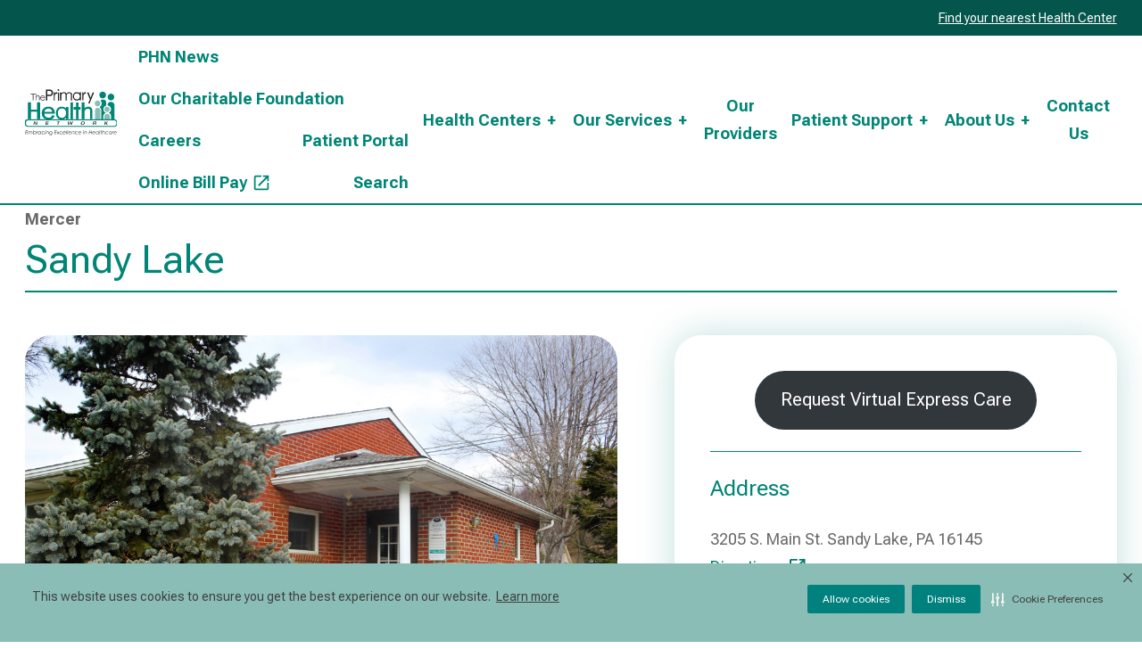

--- FILE ---
content_type: text/html; charset=UTF-8
request_url: https://www.primary-health.net/locations/sandy-lake/sandy-lake-community-health-center/
body_size: 20497
content:
<!doctype html>
<html lang="en-US">
<head>
	<meta charset="UTF-8">
		<meta name="viewport"
	      content="width=device-width,minimum-scale=1,initial-scale=1">
	<!-- Google Tag Manager -->
<script>(function(w,d,s,l,i){w[l]=w[l]||[];w[l].push({'gtm.start':
new Date().getTime(),event:'gtm.js'});var f=d.getElementsByTagName(s)[0],
j=d.createElement(s),dl=l!='dataLayer'?'&l='+l:'';j.async=true;j.src=
'https://www.googletagmanager.com/gtm.js?id='+i+dl;f.parentNode.insertBefore(j,f);
})(window,document,'script','dataLayer','GTM-NCT2X3D');</script>
<!-- End Google Tag Manager -->

<meta name="facebook-domain-verification" content="bl9rlswlcnprpgc6vioa1yqfgsyvng" /><style></style>		<link rel="preconnect" href="https://fonts.googleapis.com">
		<link rel="preconnect" href="https://fonts.gstatic.com" crossorigin>
		
		<meta name='robots' content='index, follow, max-image-preview:large, max-snippet:-1, max-video-preview:-1' />
	<style>img:is([sizes="auto" i], [sizes^="auto," i]) { contain-intrinsic-size: 3000px 1500px }</style>
	
	<!-- This site is optimized with the Yoast SEO plugin v26.8 - https://yoast.com/product/yoast-seo-wordpress/ -->
	<title>Sandy Lake Community Health Center - Primary Health Network</title>
<link data-rocket-prefetch href="https://cdn-prod.securiti.ai" rel="dns-prefetch">
<link data-rocket-prefetch href="https://analytics.ihealthspot.com" rel="dns-prefetch">
<link data-rocket-prefetch href="https://www.googletagmanager.com" rel="dns-prefetch">
<link data-rocket-prefetch href="https://fonts.googleapis.com" rel="dns-prefetch">
<link data-rocket-prefetch href="https://googleads.g.doubleclick.net" rel="dns-prefetch">
<link data-rocket-preload as="style" href="https://fonts.googleapis.com/css2?family=Roboto+Flex:wght@400;500;700&#038;display=swap" rel="preload">
<link href="https://fonts.googleapis.com/css2?family=Roboto+Flex:wght@400;500;700&#038;display=swap" media="print" onload="this.media=&#039;all&#039;" rel="stylesheet">
<noscript data-wpr-hosted-gf-parameters=""><link rel="stylesheet" href="https://fonts.googleapis.com/css2?family=Roboto+Flex:wght@400;500;700&#038;display=swap"></noscript><link rel="preload" data-rocket-preload as="image" href="https://www.primary-health.net/wp-content/uploads/2022/07/Sandy_Lake.jpg" imagesrcset="https://www.primary-health.net/wp-content/uploads/2022/07/Sandy_Lake.jpg 1000w, https://www.primary-health.net/wp-content/uploads/2022/07/Sandy_Lake-768x512.jpg 768w, https://www.primary-health.net/wp-content/uploads/2022/07/Sandy_Lake-40x27.jpg 40w, https://www.primary-health.net/wp-content/uploads/2022/07/Sandy_Lake-540x360.jpg 540w" imagesizes="(max-width: 1000px) 100vw, 1000px" fetchpriority="high">
	<link rel="canonical" href="https://www.primary-health.net/locations/sandy-lake/sandy-lake-community-health-center/" />
	<meta property="og:locale" content="en_US" />
	<meta property="og:type" content="article" />
	<meta property="og:title" content="Sandy Lake Community Health Center - Primary Health Network" />
	<meta property="og:description" content="Read More" />
	<meta property="og:url" content="https://www.primary-health.net/locations/sandy-lake/sandy-lake-community-health-center/" />
	<meta property="og:site_name" content="Primary Health Network" />
	<meta property="article:publisher" content="https://www.facebook.com/theprimaryhealthnetwork/" />
	<meta property="article:modified_time" content="2023-08-30T18:18:27+00:00" />
	<meta property="og:image" content="https://www.primary-health.net/wp-content/uploads/2022/11/primary-health-network-opengraph.jpg" />
	<meta property="og:image:width" content="1200" />
	<meta property="og:image:height" content="630" />
	<meta property="og:image:type" content="image/jpeg" />
	<meta name="twitter:card" content="summary_large_image" />
	<meta name="twitter:site" content="@phnhealth" />
	<script type="application/ld+json" class="yoast-schema-graph">{"@context":"https://schema.org","@graph":[{"@type":"WebPage","@id":"https://www.primary-health.net/locations/sandy-lake/sandy-lake-community-health-center/","url":"https://www.primary-health.net/locations/sandy-lake/sandy-lake-community-health-center/","name":"Sandy Lake Community Health Center - Primary Health Network","isPartOf":{"@id":"https://www.primary-health.net/#website"},"datePublished":"2022-10-07T15:31:51+00:00","dateModified":"2023-08-30T18:18:27+00:00","breadcrumb":{"@id":"https://www.primary-health.net/locations/sandy-lake/sandy-lake-community-health-center/#breadcrumb"},"inLanguage":"en-US","potentialAction":[{"@type":"ReadAction","target":["https://www.primary-health.net/locations/sandy-lake/sandy-lake-community-health-center/"]}]},{"@type":"BreadcrumbList","@id":"https://www.primary-health.net/locations/sandy-lake/sandy-lake-community-health-center/#breadcrumb","itemListElement":[{"@type":"ListItem","position":1,"name":"Home","item":"https://www.primary-health.net/"},{"@type":"ListItem","position":2,"name":"Sandy Lake","item":"https://www.primary-health.net/locations/sandy-lake/"},{"@type":"ListItem","position":3,"name":"Sandy Lake Community Health Center"}]},{"@type":"WebSite","@id":"https://www.primary-health.net/#website","url":"https://www.primary-health.net/","name":"Primary Health Network","description":"Embracing Excellence in Healthcare","publisher":{"@id":"https://www.primary-health.net/#organization"},"potentialAction":[{"@type":"SearchAction","target":{"@type":"EntryPoint","urlTemplate":"https://www.primary-health.net/?s={search_term_string}"},"query-input":{"@type":"PropertyValueSpecification","valueRequired":true,"valueName":"search_term_string"}}],"inLanguage":"en-US"},{"@type":"Organization","@id":"https://www.primary-health.net/#organization","name":"Primary Health Network","url":"https://www.primary-health.net/","logo":{"@type":"ImageObject","inLanguage":"en-US","@id":"https://www.primary-health.net/#/schema/logo/image/","url":"https://primary-health.net/wp-content/uploads/2022/11/primary-health-network-opengraph.jpg","contentUrl":"https://primary-health.net/wp-content/uploads/2022/11/primary-health-network-opengraph.jpg","width":1200,"height":630,"caption":"Primary Health Network"},"image":{"@id":"https://www.primary-health.net/#/schema/logo/image/"},"sameAs":["https://www.facebook.com/theprimaryhealthnetwork/","https://x.com/phnhealth"]}]}</script>
	<!-- / Yoast SEO plugin. -->


<link href='https://fonts.gstatic.com' crossorigin rel='preconnect' />
<link rel='stylesheet' id='wp-block-library-css' href='https://www.primary-health.net/wp-includes/css/dist/block-library/style.min.css?ver=6.8.3' type='text/css' media='all' />
<style id='wp-block-library-theme-inline-css' type='text/css'>
.wp-block-audio :where(figcaption){color:#555;font-size:13px;text-align:center}.is-dark-theme .wp-block-audio :where(figcaption){color:#ffffffa6}.wp-block-audio{margin:0 0 1em}.wp-block-code{border:1px solid #ccc;border-radius:4px;font-family:Menlo,Consolas,monaco,monospace;padding:.8em 1em}.wp-block-embed :where(figcaption){color:#555;font-size:13px;text-align:center}.is-dark-theme .wp-block-embed :where(figcaption){color:#ffffffa6}.wp-block-embed{margin:0 0 1em}.blocks-gallery-caption{color:#555;font-size:13px;text-align:center}.is-dark-theme .blocks-gallery-caption{color:#ffffffa6}:root :where(.wp-block-image figcaption){color:#555;font-size:13px;text-align:center}.is-dark-theme :root :where(.wp-block-image figcaption){color:#ffffffa6}.wp-block-image{margin:0 0 1em}.wp-block-pullquote{border-bottom:4px solid;border-top:4px solid;color:currentColor;margin-bottom:1.75em}.wp-block-pullquote cite,.wp-block-pullquote footer,.wp-block-pullquote__citation{color:currentColor;font-size:.8125em;font-style:normal;text-transform:uppercase}.wp-block-quote{border-left:.25em solid;margin:0 0 1.75em;padding-left:1em}.wp-block-quote cite,.wp-block-quote footer{color:currentColor;font-size:.8125em;font-style:normal;position:relative}.wp-block-quote:where(.has-text-align-right){border-left:none;border-right:.25em solid;padding-left:0;padding-right:1em}.wp-block-quote:where(.has-text-align-center){border:none;padding-left:0}.wp-block-quote.is-large,.wp-block-quote.is-style-large,.wp-block-quote:where(.is-style-plain){border:none}.wp-block-search .wp-block-search__label{font-weight:700}.wp-block-search__button{border:1px solid #ccc;padding:.375em .625em}:where(.wp-block-group.has-background){padding:1.25em 2.375em}.wp-block-separator.has-css-opacity{opacity:.4}.wp-block-separator{border:none;border-bottom:2px solid;margin-left:auto;margin-right:auto}.wp-block-separator.has-alpha-channel-opacity{opacity:1}.wp-block-separator:not(.is-style-wide):not(.is-style-dots){width:100px}.wp-block-separator.has-background:not(.is-style-dots){border-bottom:none;height:1px}.wp-block-separator.has-background:not(.is-style-wide):not(.is-style-dots){height:2px}.wp-block-table{margin:0 0 1em}.wp-block-table td,.wp-block-table th{word-break:normal}.wp-block-table :where(figcaption){color:#555;font-size:13px;text-align:center}.is-dark-theme .wp-block-table :where(figcaption){color:#ffffffa6}.wp-block-video :where(figcaption){color:#555;font-size:13px;text-align:center}.is-dark-theme .wp-block-video :where(figcaption){color:#ffffffa6}.wp-block-video{margin:0 0 1em}:root :where(.wp-block-template-part.has-background){margin-bottom:0;margin-top:0;padding:1.25em 2.375em}
</style>
<style id='classic-theme-styles-inline-css' type='text/css'>
/*! This file is auto-generated */
.wp-block-button__link{color:#fff;background-color:#32373c;border-radius:9999px;box-shadow:none;text-decoration:none;padding:calc(.667em + 2px) calc(1.333em + 2px);font-size:1.125em}.wp-block-file__button{background:#32373c;color:#fff;text-decoration:none}
</style>
<style id='global-styles-inline-css' type='text/css'>
:root{--wp--preset--aspect-ratio--square: 1;--wp--preset--aspect-ratio--4-3: 4/3;--wp--preset--aspect-ratio--3-4: 3/4;--wp--preset--aspect-ratio--3-2: 3/2;--wp--preset--aspect-ratio--2-3: 2/3;--wp--preset--aspect-ratio--16-9: 16/9;--wp--preset--aspect-ratio--9-16: 9/16;--wp--preset--color--black: #000000;--wp--preset--color--cyan-bluish-gray: #abb8c3;--wp--preset--color--white: #ffffff;--wp--preset--color--pale-pink: #f78da7;--wp--preset--color--vivid-red: #cf2e2e;--wp--preset--color--luminous-vivid-orange: #ff6900;--wp--preset--color--luminous-vivid-amber: #fcb900;--wp--preset--color--light-green-cyan: #7bdcb5;--wp--preset--color--vivid-green-cyan: #00d084;--wp--preset--color--pale-cyan-blue: #8ed1fc;--wp--preset--color--vivid-cyan-blue: #0693e3;--wp--preset--color--vivid-purple: #9b51e0;--wp--preset--color--primary: #008576;--wp--preset--color--secondary: #04554C;--wp--preset--color--tertiary: #89BEB6;--wp--preset--color--dark: #696969;--wp--preset--color--gray: #ECE9EC;--wp--preset--color--light: #ffffff;--wp--preset--gradient--vivid-cyan-blue-to-vivid-purple: linear-gradient(135deg,rgba(6,147,227,1) 0%,rgb(155,81,224) 100%);--wp--preset--gradient--light-green-cyan-to-vivid-green-cyan: linear-gradient(135deg,rgb(122,220,180) 0%,rgb(0,208,130) 100%);--wp--preset--gradient--luminous-vivid-amber-to-luminous-vivid-orange: linear-gradient(135deg,rgba(252,185,0,1) 0%,rgba(255,105,0,1) 100%);--wp--preset--gradient--luminous-vivid-orange-to-vivid-red: linear-gradient(135deg,rgba(255,105,0,1) 0%,rgb(207,46,46) 100%);--wp--preset--gradient--very-light-gray-to-cyan-bluish-gray: linear-gradient(135deg,rgb(238,238,238) 0%,rgb(169,184,195) 100%);--wp--preset--gradient--cool-to-warm-spectrum: linear-gradient(135deg,rgb(74,234,220) 0%,rgb(151,120,209) 20%,rgb(207,42,186) 40%,rgb(238,44,130) 60%,rgb(251,105,98) 80%,rgb(254,248,76) 100%);--wp--preset--gradient--blush-light-purple: linear-gradient(135deg,rgb(255,206,236) 0%,rgb(152,150,240) 100%);--wp--preset--gradient--blush-bordeaux: linear-gradient(135deg,rgb(254,205,165) 0%,rgb(254,45,45) 50%,rgb(107,0,62) 100%);--wp--preset--gradient--luminous-dusk: linear-gradient(135deg,rgb(255,203,112) 0%,rgb(199,81,192) 50%,rgb(65,88,208) 100%);--wp--preset--gradient--pale-ocean: linear-gradient(135deg,rgb(255,245,203) 0%,rgb(182,227,212) 50%,rgb(51,167,181) 100%);--wp--preset--gradient--electric-grass: linear-gradient(135deg,rgb(202,248,128) 0%,rgb(113,206,126) 100%);--wp--preset--gradient--midnight: linear-gradient(135deg,rgb(2,3,129) 0%,rgb(40,116,252) 100%);--wp--preset--font-size--small: 13px;--wp--preset--font-size--medium: 20px;--wp--preset--font-size--large: 36px;--wp--preset--font-size--x-large: 42px;--wp--preset--spacing--20: 0.44rem;--wp--preset--spacing--30: 0.67rem;--wp--preset--spacing--40: 1rem;--wp--preset--spacing--50: 1.5rem;--wp--preset--spacing--60: 2.25rem;--wp--preset--spacing--70: 3.38rem;--wp--preset--spacing--80: 5.06rem;--wp--preset--shadow--natural: 6px 6px 9px rgba(0, 0, 0, 0.2);--wp--preset--shadow--deep: 12px 12px 50px rgba(0, 0, 0, 0.4);--wp--preset--shadow--sharp: 6px 6px 0px rgba(0, 0, 0, 0.2);--wp--preset--shadow--outlined: 6px 6px 0px -3px rgba(255, 255, 255, 1), 6px 6px rgba(0, 0, 0, 1);--wp--preset--shadow--crisp: 6px 6px 0px rgba(0, 0, 0, 1);}:where(.is-layout-flex){gap: 0.5em;}:where(.is-layout-grid){gap: 0.5em;}body .is-layout-flex{display: flex;}.is-layout-flex{flex-wrap: wrap;align-items: center;}.is-layout-flex > :is(*, div){margin: 0;}body .is-layout-grid{display: grid;}.is-layout-grid > :is(*, div){margin: 0;}:where(.wp-block-columns.is-layout-flex){gap: 2em;}:where(.wp-block-columns.is-layout-grid){gap: 2em;}:where(.wp-block-post-template.is-layout-flex){gap: 1.25em;}:where(.wp-block-post-template.is-layout-grid){gap: 1.25em;}.has-black-color{color: var(--wp--preset--color--black) !important;}.has-cyan-bluish-gray-color{color: var(--wp--preset--color--cyan-bluish-gray) !important;}.has-white-color{color: var(--wp--preset--color--white) !important;}.has-pale-pink-color{color: var(--wp--preset--color--pale-pink) !important;}.has-vivid-red-color{color: var(--wp--preset--color--vivid-red) !important;}.has-luminous-vivid-orange-color{color: var(--wp--preset--color--luminous-vivid-orange) !important;}.has-luminous-vivid-amber-color{color: var(--wp--preset--color--luminous-vivid-amber) !important;}.has-light-green-cyan-color{color: var(--wp--preset--color--light-green-cyan) !important;}.has-vivid-green-cyan-color{color: var(--wp--preset--color--vivid-green-cyan) !important;}.has-pale-cyan-blue-color{color: var(--wp--preset--color--pale-cyan-blue) !important;}.has-vivid-cyan-blue-color{color: var(--wp--preset--color--vivid-cyan-blue) !important;}.has-vivid-purple-color{color: var(--wp--preset--color--vivid-purple) !important;}.has-black-background-color{background-color: var(--wp--preset--color--black) !important;}.has-cyan-bluish-gray-background-color{background-color: var(--wp--preset--color--cyan-bluish-gray) !important;}.has-white-background-color{background-color: var(--wp--preset--color--white) !important;}.has-pale-pink-background-color{background-color: var(--wp--preset--color--pale-pink) !important;}.has-vivid-red-background-color{background-color: var(--wp--preset--color--vivid-red) !important;}.has-luminous-vivid-orange-background-color{background-color: var(--wp--preset--color--luminous-vivid-orange) !important;}.has-luminous-vivid-amber-background-color{background-color: var(--wp--preset--color--luminous-vivid-amber) !important;}.has-light-green-cyan-background-color{background-color: var(--wp--preset--color--light-green-cyan) !important;}.has-vivid-green-cyan-background-color{background-color: var(--wp--preset--color--vivid-green-cyan) !important;}.has-pale-cyan-blue-background-color{background-color: var(--wp--preset--color--pale-cyan-blue) !important;}.has-vivid-cyan-blue-background-color{background-color: var(--wp--preset--color--vivid-cyan-blue) !important;}.has-vivid-purple-background-color{background-color: var(--wp--preset--color--vivid-purple) !important;}.has-black-border-color{border-color: var(--wp--preset--color--black) !important;}.has-cyan-bluish-gray-border-color{border-color: var(--wp--preset--color--cyan-bluish-gray) !important;}.has-white-border-color{border-color: var(--wp--preset--color--white) !important;}.has-pale-pink-border-color{border-color: var(--wp--preset--color--pale-pink) !important;}.has-vivid-red-border-color{border-color: var(--wp--preset--color--vivid-red) !important;}.has-luminous-vivid-orange-border-color{border-color: var(--wp--preset--color--luminous-vivid-orange) !important;}.has-luminous-vivid-amber-border-color{border-color: var(--wp--preset--color--luminous-vivid-amber) !important;}.has-light-green-cyan-border-color{border-color: var(--wp--preset--color--light-green-cyan) !important;}.has-vivid-green-cyan-border-color{border-color: var(--wp--preset--color--vivid-green-cyan) !important;}.has-pale-cyan-blue-border-color{border-color: var(--wp--preset--color--pale-cyan-blue) !important;}.has-vivid-cyan-blue-border-color{border-color: var(--wp--preset--color--vivid-cyan-blue) !important;}.has-vivid-purple-border-color{border-color: var(--wp--preset--color--vivid-purple) !important;}.has-vivid-cyan-blue-to-vivid-purple-gradient-background{background: var(--wp--preset--gradient--vivid-cyan-blue-to-vivid-purple) !important;}.has-light-green-cyan-to-vivid-green-cyan-gradient-background{background: var(--wp--preset--gradient--light-green-cyan-to-vivid-green-cyan) !important;}.has-luminous-vivid-amber-to-luminous-vivid-orange-gradient-background{background: var(--wp--preset--gradient--luminous-vivid-amber-to-luminous-vivid-orange) !important;}.has-luminous-vivid-orange-to-vivid-red-gradient-background{background: var(--wp--preset--gradient--luminous-vivid-orange-to-vivid-red) !important;}.has-very-light-gray-to-cyan-bluish-gray-gradient-background{background: var(--wp--preset--gradient--very-light-gray-to-cyan-bluish-gray) !important;}.has-cool-to-warm-spectrum-gradient-background{background: var(--wp--preset--gradient--cool-to-warm-spectrum) !important;}.has-blush-light-purple-gradient-background{background: var(--wp--preset--gradient--blush-light-purple) !important;}.has-blush-bordeaux-gradient-background{background: var(--wp--preset--gradient--blush-bordeaux) !important;}.has-luminous-dusk-gradient-background{background: var(--wp--preset--gradient--luminous-dusk) !important;}.has-pale-ocean-gradient-background{background: var(--wp--preset--gradient--pale-ocean) !important;}.has-electric-grass-gradient-background{background: var(--wp--preset--gradient--electric-grass) !important;}.has-midnight-gradient-background{background: var(--wp--preset--gradient--midnight) !important;}.has-small-font-size{font-size: var(--wp--preset--font-size--small) !important;}.has-medium-font-size{font-size: var(--wp--preset--font-size--medium) !important;}.has-large-font-size{font-size: var(--wp--preset--font-size--large) !important;}.has-x-large-font-size{font-size: var(--wp--preset--font-size--x-large) !important;}
:where(.wp-block-post-template.is-layout-flex){gap: 1.25em;}:where(.wp-block-post-template.is-layout-grid){gap: 1.25em;}
:where(.wp-block-columns.is-layout-flex){gap: 2em;}:where(.wp-block-columns.is-layout-grid){gap: 2em;}
:root :where(.wp-block-pullquote){font-size: 1.5em;line-height: 1.6;}
</style>
<link rel='stylesheet' id='theme-global-base-css' href='https://www.primary-health.net/wp-content/cache/background-css/1/www.primary-health.net/wp-content/themes/primary-health/dist/css/global.css?ver=0.9.6513&wpr_t=1769531127' type='text/css' media='all' />
<link rel='stylesheet' id='theme-defer-base-css' href='https://www.primary-health.net/wp-content/themes/primary-health/dist/css/defer.css?ver=0.9.6513' type='text/css' media='all' />
<link rel='stylesheet' id='alert-bar-css' href='https://www.primary-health.net/wp-content/themes/primary-health/dist/css/blocks/alert-bar.css?ver=0.9.6513' type='text/css' media='all' />
<link rel='stylesheet' id='theme-single-page-css' href='https://www.primary-health.net/wp-content/themes/primary-health/dist/css/page/single.css?ver=0.9.6513' type='text/css' media='all' />
<link rel='stylesheet' id='theme-single-location-css' href='https://www.primary-health.net/wp-content/themes/primary-health/dist/css/page/single-location.css?ver=0.9.6513' type='text/css' media='all' />
<style id='rocket-lazyload-inline-css' type='text/css'>
.rll-youtube-player{position:relative;padding-bottom:56.23%;height:0;overflow:hidden;max-width:100%;}.rll-youtube-player:focus-within{outline: 2px solid currentColor;outline-offset: 5px;}.rll-youtube-player iframe{position:absolute;top:0;left:0;width:100%;height:100%;z-index:100;background:0 0}.rll-youtube-player img{bottom:0;display:block;left:0;margin:auto;max-width:100%;width:100%;position:absolute;right:0;top:0;border:none;height:auto;-webkit-transition:.4s all;-moz-transition:.4s all;transition:.4s all}.rll-youtube-player img:hover{-webkit-filter:brightness(75%)}.rll-youtube-player .play{height:100%;width:100%;left:0;top:0;position:absolute;background:var(--wpr-bg-b951cd4a-f227-42d6-b46e-d42fd3e653d2) no-repeat center;background-color: transparent !important;cursor:pointer;border:none;}.wp-embed-responsive .wp-has-aspect-ratio .rll-youtube-player{position:absolute;padding-bottom:0;width:100%;height:100%;top:0;bottom:0;left:0;right:0}
</style>
<script type="text/javascript" src="https://www.primary-health.net/wp-includes/js/jquery/jquery.min.js?ver=3.7.1" id="jquery-core-js"></script>
<script type="text/javascript" src="https://www.primary-health.net/wp-includes/js/jquery/jquery-migrate.min.js?ver=3.4.1" id="jquery-migrate-js"></script>
<script type="text/javascript" src="https://www.primary-health.net/wp-content/themes/base/dist/js/vendor/bootstrap.bundle.js?ver=0.9.6513" id="theme-bootstrap-bundle-js"></script>
<script type="text/javascript" src="https://www.primary-health.net/wp-content/themes/primary-health/dist/js/main.js?ver=0.9.6513" id="theme-main-js"></script>
<link rel="https://api.w.org/" href="https://www.primary-health.net/wp-json/" /><link rel="alternate" title="JSON" type="application/json" href="https://www.primary-health.net/wp-json/wp/v2/locations/2377" /><link rel="alternate" title="oEmbed (JSON)" type="application/json+oembed" href="https://www.primary-health.net/wp-json/oembed/1.0/embed?url=https%3A%2F%2Fwww.primary-health.net%2Flocations%2Fsandy-lake%2Fsandy-lake-community-health-center%2F" />
<link rel="alternate" title="oEmbed (XML)" type="text/xml+oembed" href="https://www.primary-health.net/wp-json/oembed/1.0/embed?url=https%3A%2F%2Fwww.primary-health.net%2Flocations%2Fsandy-lake%2Fsandy-lake-community-health-center%2F&#038;format=xml" />
<link rel="icon" href="https://www.primary-health.net/wp-content/uploads/2022/11/cropped-Favicon-40x40.png" sizes="32x32" />
<link rel="icon" href="https://www.primary-health.net/wp-content/uploads/2022/11/cropped-Favicon-360x360.png" sizes="192x192" />
<link rel="apple-touch-icon" href="https://www.primary-health.net/wp-content/uploads/2022/11/cropped-Favicon-360x360.png" />
<meta name="msapplication-TileImage" content="https://www.primary-health.net/wp-content/uploads/2022/11/cropped-Favicon-360x360.png" />
<noscript><style id="rocket-lazyload-nojs-css">.rll-youtube-player, [data-lazy-src]{display:none !important;}</style></noscript>	<style id="rocket-lazyrender-inline-css">[data-wpr-lazyrender] {content-visibility: auto;}</style><style id="wpr-lazyload-bg-container"></style><style id="wpr-lazyload-bg-exclusion"></style>
<noscript>
<style id="wpr-lazyload-bg-nostyle">.page--foundation .header-content h1::before{--wpr-bg-351e0f0b-a5f9-41f3-8bbb-5e64b2f0cbb0: url('https://www.primary-health.net/wp-content/themes/primary-health/dist/images/PHN_Square.svg');}.rll-youtube-player .play{--wpr-bg-b951cd4a-f227-42d6-b46e-d42fd3e653d2: url('https://www.primary-health.net/wp-content/plugins/wp-rocket/assets/img/youtube.png');}</style>
</noscript>
<script type="application/javascript">const rocket_pairs = [{"selector":".page--foundation .header-content h1","style":".page--foundation .header-content h1::before{--wpr-bg-351e0f0b-a5f9-41f3-8bbb-5e64b2f0cbb0: url('https:\/\/www.primary-health.net\/wp-content\/themes\/primary-health\/dist\/images\/PHN_Square.svg');}","hash":"351e0f0b-a5f9-41f3-8bbb-5e64b2f0cbb0","url":"https:\/\/www.primary-health.net\/wp-content\/themes\/primary-health\/dist\/images\/PHN_Square.svg"},{"selector":".rll-youtube-player .play","style":".rll-youtube-player .play{--wpr-bg-b951cd4a-f227-42d6-b46e-d42fd3e653d2: url('https:\/\/www.primary-health.net\/wp-content\/plugins\/wp-rocket\/assets\/img\/youtube.png');}","hash":"b951cd4a-f227-42d6-b46e-d42fd3e653d2","url":"https:\/\/www.primary-health.net\/wp-content\/plugins\/wp-rocket\/assets\/img\/youtube.png"}]; const rocket_excluded_pairs = [];</script><meta name="generator" content="WP Rocket 3.20.3" data-wpr-features="wpr_lazyload_css_bg_img wpr_minify_js wpr_lazyload_images wpr_lazyload_iframes wpr_preconnect_external_domains wpr_automatic_lazy_rendering wpr_oci wpr_image_dimensions wpr_minify_css wpr_preload_links wpr_desktop" /></head>
<body class="wp-singular location-template-default single single-location postid-2377 wp-custom-logo wp-embed-responsive wp-theme-base wp-child-theme-primary-health no-js has-fixed-header  sandy-lake-community-health-center not-logged-in" >
<!-- Google Tag Manager (noscript) -->
<noscript><iframe src="https://www.googletagmanager.com/ns.html?id=GTM-NCT2X3D"
height="0" width="0" style="display:none;visibility:hidden"></iframe></noscript>
<!-- End Google Tag Manager (noscript) --><aside class="wp-block-buttons skip-content-wrapper">
	<div class="wp-block-button skip-content-button is-style-assistive">
		<a class="wp-block-button__link skip-content" href="#skip-content">
			Skip to main content		</a>
	</div>
</aside>


<header  class="header-primary megamenu fixed-top">

	<div  class="topbar"><aside
		role="alert"
		class="alert-bar alert alert-bar--light dismissible fade show fallback-alert"
	 data-alert-cookie="1" data-alert-id="fallback" data-alert-lifetime="7" data-alert-cookie_key="alert-closed-">
		<div class="alert-bar__container container alert-bar__container--center">
		<span class="alert-bar__text">
			
<p>Log in to re-order your prescription, request an appointment, or view test results:</p>



<div class="wp-block-buttons is-content-justification-left is-layout-flex wp-container-core-buttons-is-layout-fdcfc74e wp-block-buttons-is-layout-flex">
<div class="wp-block-button"><a class="wp-block-button__link wp-element-button" href="https://login.intelichart.com/primaryhealthnetwork" target="_blank" rel="noreferrer noopener">Patient Portal</a></div>
</div>
		</span>
			</div>
				<button type="button"
		        class="btn-close close alert-bar-close"
		        aria-label="Close"
		        data-bs-dismiss="alert"
		>
		</button>
	</aside>
<div  class="btn-location"> 

 

<button type='button' class='btn-link' data-bs-toggle='modal' data-bs-target='#locationSearch'>Find your nearest Health Center</button> 

</div> </div>
	<nav class="primary-navbar container navbar navbar-expand-md">
		<figure class="navbar-brand ">

	
			<a href="https://www.primary-health.net/" class="navbar-brand-link" rel="home" title="Primary Health Network"><img width="155" height="77" src="https://www.primary-health.net/wp-content/uploads/2022/08/PHN_Primary.svg" class="img-fluid navbar-brand-image" alt="Primary Health Network" decoding="async" /></a>
	<figcaption class="visually-hidden"><a
			href="https://www.primary-health.net/"
		>Primary Health Network</a>
	</figcaption>

</figure>
<button class="navbar-toggler primary-nav-toggle collapsed"
        type="button"
        data-bs-toggle="collapse"
        data-bs-target="#nav-collapse-wrapper"
        aria-controls="nav-collapse-wrapper"
        aria-expanded="false"
        aria-label="Toggle navigation"
>
</button>
	<div id="nav-collapse-wrapper" class="nav-collapse-wrapper collapse navbar-collapse">
		<div class="nav-list-wrapper secondary-nav" id="nav-wrapper-secondary">
			<ul id="secondary-navbar-nav" class="secondary-nav-list navbar-nav secondary-menu navbar"><li  id="menu-item-143" class="menu-item menu-item-type-post_type menu-item-object-page current_page_parent nav-item nav-item-143 item-level-0"><a href="https://www.primary-health.net/blog/" data-text="PHN News" class=" nav-link active"  >PHN News</a></li>
<li  id="menu-item-144" class="menu-item menu-item-type-post_type menu-item-object-page nav-item nav-item-144 item-level-0"><a href="https://www.primary-health.net/our-foundation/" data-text="Our Charitable Foundation" class=" nav-link"  >Our Charitable Foundation</a></li>
<li  id="menu-item-145" class="menu-item menu-item-type-post_type menu-item-object-page nav-item nav-item-145 item-level-0"><a href="https://www.primary-health.net/careers/" data-text="Careers" class=" nav-link"  >Careers</a></li>
<li  id="menu-item-146" class="menu-item menu-item-type-custom menu-item-object-custom nav-item nav-item-146 item-level-0"><a href="https://www.primary-health.net/patient-portal-access/" data-text="Patient Portal" class=" nav-link"  >Patient Portal</a></li>
<li  id="menu-item-147" class="has-link-external menu-item menu-item-type-custom menu-item-object-custom nav-item nav-item-147 item-level-0"><a target="_blank" rel="noreferrer noopener nofollow" href="https://www.phreesia.net/z2/patient/Payment.aspx/Start?encrypted=_zLt5JTurNAUTvr0sQFiMagC2B0idLdVqRdsyfCjWDvxweEaBvSPDHsAnIqv1lTwCFyqvUIQDgZkdL57-C_3a62lG9mbNZ_U02vvSaNMV7h3mgQ3VxpFB_b1r9KyEFko3Q3IpcNV4Mh7OYVczM61sah7NntrsglP3Kq5R59w-co1" data-text="Online Bill Pay" class=" nav-link"  >Online Bill Pay</a></li>
<li  id="headerSearchToggle" class="menu-item menu-item-type-custom menu-item-object-custom nav-item nav-item-2447 item-level-0"><a href="#" data-text="Search" class=" nav-link" data-bs-toggle="modal" data-bs-target="#searchOverlay" >Search</a></li>
</ul>		</div>

		
		<div class="nav-list-wrapper primary-nav" id="nav-wrapper-primary">
			<ul id="nav-list-primary" class="primary-nav-list navbar-nav "><li  id="menu-item-2435" class="dropdown-menu--mega menu-item menu-item-type-post_type menu-item-object-page menu-item-has-children dropdown nav-item nav-item-2435 item-level-0"><a href="https://www.primary-health.net/locations/" data-text="Health Centers" class=" nav-link dropdown-toggle" data-bs-toggle="dropdown" aria-haspopup="true" aria-expanded="false"  >Health Centers</a>
<ul class="dropdown-menu menu-level-0   dropdown-menu--mega menu-item menu-item-type-post_type menu-item-object-page menu-item-has-children depth_0">
<li class="megamenu__heading">Health Centers<a class="megamenu__heading__view-all" href="/locations/" title="View All"Health Centers>All Locations</a></li>	<li  id="menu-item-215" class="menu-item menu-item-type-taxonomy menu-item-object-county nav-item nav-item-215 item-level-1"><a href="https://www.primary-health.net/county/ashtabula/" data-text="Ashtabula" class=" dropdown-item"  >Ashtabula County</a></li>
	<li  id="menu-item-207" class="menu-item menu-item-type-taxonomy menu-item-object-county nav-item nav-item-207 item-level-1"><a href="https://www.primary-health.net/county/beaver/" data-text="Beaver" class=" dropdown-item"  >Beaver County</a></li>
	<li  id="menu-item-216" class="menu-item menu-item-type-taxonomy menu-item-object-county nav-item nav-item-216 item-level-1"><a href="https://www.primary-health.net/county/blair/" data-text="Blair" class=" dropdown-item"  >Blair County</a></li>
	<li  id="menu-item-208" class="menu-item menu-item-type-taxonomy menu-item-object-county nav-item nav-item-208 item-level-1"><a href="https://www.primary-health.net/county/butler/" data-text="Butler" class=" dropdown-item"  >Butler County</a></li>
	<li  id="menu-item-214" class="menu-item menu-item-type-taxonomy menu-item-object-county nav-item nav-item-214 item-level-1"><a href="https://www.primary-health.net/county/cambria/" data-text="Cambria" class=" dropdown-item"  >Cambria County</a></li>
	<li  id="menu-item-209" class="menu-item menu-item-type-taxonomy menu-item-object-county nav-item nav-item-209 item-level-1"><a href="https://www.primary-health.net/county/clarion/" data-text="Clarion" class=" dropdown-item"  >Clarion County</a></li>
	<li  id="menu-item-210" class="menu-item menu-item-type-taxonomy menu-item-object-county nav-item nav-item-210 item-level-1"><a href="https://www.primary-health.net/county/crawford/" data-text="Crawford" class=" dropdown-item"  >Crawford County</a></li>
	<li  id="menu-item-220" class="menu-item menu-item-type-taxonomy menu-item-object-county nav-item nav-item-220 item-level-1"><a href="https://www.primary-health.net/county/erie/" data-text="Erie" class=" dropdown-item"  >Erie County</a></li>
	<li  id="menu-item-213" class="menu-item menu-item-type-taxonomy menu-item-object-county nav-item nav-item-213 item-level-1"><a href="https://www.primary-health.net/county/indiana/" data-text="Indiana" class=" dropdown-item"  >Indiana County</a></li>
	<li  id="menu-item-218" class="menu-item menu-item-type-taxonomy menu-item-object-county nav-item nav-item-218 item-level-1"><a href="https://www.primary-health.net/county/jefferson/" data-text="Jefferson" class=" dropdown-item"  >Jefferson County</a></li>
	<li  id="menu-item-211" class="menu-item menu-item-type-taxonomy menu-item-object-county nav-item nav-item-211 item-level-1"><a href="https://www.primary-health.net/county/lawrence/" data-text="Lawrence" class=" dropdown-item"  >Lawrence County</a></li>
	<li  id="menu-item-212" class="menu-item menu-item-type-taxonomy menu-item-object-county nav-item nav-item-212 item-level-1"><a href="https://www.primary-health.net/county/mercer/" data-text="Mercer" class=" dropdown-item"  >Mercer County</a></li>
	<li  id="menu-item-219" class="menu-item menu-item-type-taxonomy menu-item-object-county nav-item nav-item-219 item-level-1"><a href="https://www.primary-health.net/county/mifflin/" data-text="Mifflin" class=" dropdown-item"  >Mifflin County</a></li>
	<li  id="menu-item-223" class="menu-item menu-item-type-taxonomy menu-item-object-county nav-item nav-item-223 item-level-1"><a href="https://www.primary-health.net/county/northumberland/" data-text="Northumberland" class=" dropdown-item"  >Northumberland County</a></li>
	<li  id="menu-item-222" class="menu-item menu-item-type-taxonomy menu-item-object-county nav-item nav-item-222 item-level-1"><a href="https://www.primary-health.net/county/schuylkill/" data-text="Schuylkill" class=" dropdown-item"  >Schuylkill County</a></li>
	<li  id="menu-item-217" class="menu-item menu-item-type-taxonomy menu-item-object-county nav-item nav-item-217 item-level-1"><a href="https://www.primary-health.net/county/venango/" data-text="Venango" class=" dropdown-item"  >Venango County</a></li>
	<li  id="menu-item-221" class="menu-item menu-item-type-taxonomy menu-item-object-county nav-item nav-item-221 item-level-1"><a href="https://www.primary-health.net/county/westmoreland/" data-text="Westmoreland" class=" dropdown-item"  >Westmoreland County</a></li>
<img width="1024" height="939" src="data:image/svg+xml,%3Csvg%20xmlns='http://www.w3.org/2000/svg'%20viewBox='0%200%201024%20939'%3E%3C/svg%3E" class="attachment-large size-large img-fluid" alt="Front entrance view of tall, square Sharon Medical Group Family Medicine building in Pennsylvania" decoding="async" fetchpriority="high" data-lazy-srcset="https://www.primary-health.net/wp-content/uploads/2022/11/Sharon-Medical-Group-1024x939.jpg 1024w, https://www.primary-health.net/wp-content/uploads/2022/11/Sharon-Medical-Group-768x704.jpg 768w, https://www.primary-health.net/wp-content/uploads/2022/11/Sharon-Medical-Group-1536x1409.jpg 1536w, https://www.primary-health.net/wp-content/uploads/2022/11/Sharon-Medical-Group-40x37.jpg 40w, https://www.primary-health.net/wp-content/uploads/2022/11/Sharon-Medical-Group-540x495.jpg 540w, https://www.primary-health.net/wp-content/uploads/2022/11/Sharon-Medical-Group.jpg 1760w" data-lazy-sizes="(max-width: 1024px) 100vw, 1024px" data-lazy-src="https://www.primary-health.net/wp-content/uploads/2022/11/Sharon-Medical-Group-1024x939.jpg" /><noscript><img width="1024" height="939" src="https://www.primary-health.net/wp-content/uploads/2022/11/Sharon-Medical-Group-1024x939.jpg" class="attachment-large size-large img-fluid" alt="Front entrance view of tall, square Sharon Medical Group Family Medicine building in Pennsylvania" decoding="async" fetchpriority="high" srcset="https://www.primary-health.net/wp-content/uploads/2022/11/Sharon-Medical-Group-1024x939.jpg 1024w, https://www.primary-health.net/wp-content/uploads/2022/11/Sharon-Medical-Group-768x704.jpg 768w, https://www.primary-health.net/wp-content/uploads/2022/11/Sharon-Medical-Group-1536x1409.jpg 1536w, https://www.primary-health.net/wp-content/uploads/2022/11/Sharon-Medical-Group-40x37.jpg 40w, https://www.primary-health.net/wp-content/uploads/2022/11/Sharon-Medical-Group-540x495.jpg 540w, https://www.primary-health.net/wp-content/uploads/2022/11/Sharon-Medical-Group.jpg 1760w" sizes="(max-width: 1024px) 100vw, 1024px" /></noscript></ul>
</li>
<li  id="menu-item-2436" class="dropdown-menu--mega menu-item menu-item-type-custom menu-item-object-custom menu-item-has-children dropdown nav-item nav-item-2436 item-level-0"><a href="#" data-text="Our Services" class=" nav-link dropdown-toggle" data-bs-toggle="dropdown" aria-haspopup="true" aria-expanded="false"  >Our Services</a>
<ul class="dropdown-menu menu-level-0   dropdown-menu--mega menu-item menu-item-type-custom menu-item-object-custom menu-item-has-children depth_0">
<li class="megamenu__heading">Our Services<a class="megamenu__heading__view-all" href="https://www.primary-health.net/services/" title="View All"Our Services>All Services</a></li>	<li  id="menu-item-2400" class="menu-item menu-item-type-post_type menu-item-object-service nav-item nav-item-2400 item-level-1"><a href="https://www.primary-health.net/services/behavioral-health/" data-text="Behavioral Health" class=" dropdown-item"  >Behavioral Health</a></li>
	<li  id="menu-item-2406" class="menu-item menu-item-type-post_type menu-item-object-service nav-item nav-item-2406 item-level-1"><a href="https://www.primary-health.net/services/chiropractic/" data-text="Chiropractic" class=" dropdown-item"  >Chiropractic</a></li>
	<li  id="menu-item-2396" class="menu-item menu-item-type-post_type menu-item-object-service nav-item nav-item-2396 item-level-1"><a href="https://www.primary-health.net/services/collaborative-care/" data-text="Collaborative Care" class=" dropdown-item"  >Collaborative Care</a></li>
	<li  id="menu-item-2399" class="menu-item menu-item-type-post_type menu-item-object-service nav-item nav-item-2399 item-level-1"><a href="https://www.primary-health.net/services/dental-hygiene/" data-text="Dental Hygiene" class=" dropdown-item"  >Dental Hygiene</a></li>
	<li  id="menu-item-2409" class="menu-item menu-item-type-post_type menu-item-object-service nav-item nav-item-2409 item-level-1"><a href="https://www.primary-health.net/services/dentistry/" data-text="Dentistry" class=" dropdown-item"  >Dentistry</a></li>
	<li  id="menu-item-2397" class="menu-item menu-item-type-post_type menu-item-object-service nav-item nav-item-2397 item-level-1"><a href="https://www.primary-health.net/services/express-care/" data-text="Express Care" class=" dropdown-item"  >Express Care</a></li>
	<li  id="menu-item-2403" class="menu-item menu-item-type-post_type menu-item-object-service nav-item nav-item-2403 item-level-1"><a href="https://www.primary-health.net/services/family-medicine/" data-text="Family Medicine" class=" dropdown-item"  >Family Medicine</a></li>
	<li  id="menu-item-2402" class="menu-item menu-item-type-post_type menu-item-object-service nav-item nav-item-2402 item-level-1"><a href="https://www.primary-health.net/services/internal-medicine/" data-text="Internal Medicine" class=" dropdown-item"  >Internal Medicine</a></li>
	<li  id="menu-item-3973" class="menu-item menu-item-type-post_type menu-item-object-service nav-item nav-item-3973 item-level-1"><a href="https://www.primary-health.net/services/mobile-health/" data-text="Mobile Health" class=" dropdown-item"  >Mobile Health</a></li>
	<li  id="menu-item-2410" class="menu-item menu-item-type-post_type menu-item-object-service nav-item nav-item-2410 item-level-1"><a href="https://www.primary-health.net/services/obstetrics-gynecology/" data-text="Obstetrics/Gynecology" class=" dropdown-item"  >Obstetrics/Gynecology</a></li>
	<li  id="menu-item-2405" class="menu-item menu-item-type-post_type menu-item-object-service nav-item nav-item-2405 item-level-1"><a href="https://www.primary-health.net/services/oral-surgery/" data-text="Oral Surgery" class=" dropdown-item"  >Oral Surgery</a></li>
	<li  id="menu-item-2404" class="menu-item menu-item-type-post_type menu-item-object-service nav-item nav-item-2404 item-level-1"><a href="https://www.primary-health.net/services/pediatrics/" data-text="Pediatrics" class=" dropdown-item"  >Pediatrics</a></li>
	<li  id="menu-item-2407" class="menu-item menu-item-type-post_type menu-item-object-service nav-item nav-item-2407 item-level-1"><a href="https://www.primary-health.net/services/podiatry/" data-text="Podiatry" class=" dropdown-item"  >Podiatry</a></li>
	<li  id="menu-item-2401" class="menu-item menu-item-type-post_type menu-item-object-service nav-item nav-item-2401 item-level-1"><a href="https://www.primary-health.net/services/psychiatry/" data-text="Psychiatry" class=" dropdown-item"  >Psychiatry</a></li>
	<li  id="menu-item-2408" class="menu-item menu-item-type-post_type menu-item-object-service nav-item nav-item-2408 item-level-1"><a href="https://www.primary-health.net/services/school-based-clinics/" data-text="School-Based Clinics" class=" dropdown-item"  >School-Based Clinics</a></li>
	<li  id="menu-item-4639" class="menu-item menu-item-type-post_type menu-item-object-service nav-item nav-item-4639 item-level-1"><a href="https://www.primary-health.net/services/womens-health/" data-text="Women’s Health" class=" dropdown-item"  >Women’s Health</a></li>
<img width="1024" height="540" src="data:image/svg+xml,%3Csvg%20xmlns='http://www.w3.org/2000/svg'%20viewBox='0%200%201024%20540'%3E%3C/svg%3E" class="attachment-large size-large img-fluid" alt="Doctor pressing stethoscope against female patient chest to check heart sounds in medical exam room" decoding="async" data-lazy-srcset="https://www.primary-health.net/wp-content/uploads/2022/11/221879851-Resized.jpg 1024w, https://www.primary-health.net/wp-content/uploads/2022/11/221879851-Resized-768x405.jpg 768w, https://www.primary-health.net/wp-content/uploads/2022/11/221879851-Resized-40x21.jpg 40w, https://www.primary-health.net/wp-content/uploads/2022/11/221879851-Resized-540x285.jpg 540w" data-lazy-sizes="(max-width: 1024px) 100vw, 1024px" data-lazy-src="https://www.primary-health.net/wp-content/uploads/2022/11/221879851-Resized.jpg" /><noscript><img width="1024" height="540" src="https://www.primary-health.net/wp-content/uploads/2022/11/221879851-Resized.jpg" class="attachment-large size-large img-fluid" alt="Doctor pressing stethoscope against female patient chest to check heart sounds in medical exam room" decoding="async" srcset="https://www.primary-health.net/wp-content/uploads/2022/11/221879851-Resized.jpg 1024w, https://www.primary-health.net/wp-content/uploads/2022/11/221879851-Resized-768x405.jpg 768w, https://www.primary-health.net/wp-content/uploads/2022/11/221879851-Resized-40x21.jpg 40w, https://www.primary-health.net/wp-content/uploads/2022/11/221879851-Resized-540x285.jpg 540w" sizes="(max-width: 1024px) 100vw, 1024px" /></noscript></ul>
</li>
<li  id="menu-item-3185" class="menu-item menu-item-type-custom menu-item-object-custom nav-item nav-item-3185 item-level-0"><a href="https://www.primary-health.net/providers/" data-text="Our Providers" class=" nav-link"  >Our Providers</a></li>
<li  id="menu-item-3186" class="dropdown-menu--mega menu-item menu-item-type-custom menu-item-object-custom menu-item-has-children dropdown nav-item nav-item-3186 item-level-0"><a href="#" data-text="Patient Support" class=" nav-link dropdown-toggle" data-bs-toggle="dropdown" aria-haspopup="true" aria-expanded="false"  >Patient Support</a>
<ul class="dropdown-menu menu-level-0   dropdown-menu--mega menu-item menu-item-type-custom menu-item-object-custom menu-item-has-children depth_0">
	<li  id="menu-item-3266" class="menu-item menu-item-type-post_type menu-item-object-page nav-item nav-item-3266 item-level-1"><a href="https://www.primary-health.net/accessibility-services/" data-text="Accessibility Services" class=" dropdown-item"  >Accessibility Services</a></li>
	<li  id="menu-item-5395" class="menu-item menu-item-type-post_type menu-item-object-page nav-item nav-item-5395 item-level-1"><a href="https://www.primary-health.net/covid-19-resource-center/" data-text="COVID-19 Resource Center" class=" dropdown-item"  >COVID-19 Resource Center</a></li>
	<li  id="menu-item-7205" class="menu-item menu-item-type-post_type menu-item-object-page nav-item nav-item-7205 item-level-1"><a href="https://www.primary-health.net/extreme-weather-awareness/" data-text="Extreme Weather Awareness" class=" dropdown-item"  >Extreme Weather Awareness</a></li>
	<li  id="menu-item-7618" class="menu-item menu-item-type-post_type menu-item-object-page nav-item nav-item-7618 item-level-1"><a href="https://www.primary-health.net/food-and-product-recall-notices/" data-text="Food and Product Recall Notices" class=" dropdown-item"  >Food and Product Recall Notices</a></li>
	<li  id="menu-item-3267" class="menu-item menu-item-type-post_type menu-item-object-page nav-item nav-item-3267 item-level-1"><a href="https://www.primary-health.net/faq/" data-text="Frequently Asked Questions" class=" dropdown-item"  >Frequently Asked Questions</a></li>
	<li  id="menu-item-3265" class="menu-item menu-item-type-post_type menu-item-object-page nav-item nav-item-3265 item-level-1"><a href="https://www.primary-health.net/resources/" data-text="Health Insurance Resources" class=" dropdown-item"  >Health Insurance Resources</a></li>
	<li  id="menu-item-4385" class="menu-item menu-item-type-post_type menu-item-object-page nav-item nav-item-4385 item-level-1"><a href="https://www.primary-health.net/my-phn-app/" data-text="My PHN App" class=" dropdown-item"  >My PHN App</a></li>
	<li  id="menu-item-3269" class="menu-item menu-item-type-post_type menu-item-object-page nav-item nav-item-3269 item-level-1"><a href="https://www.primary-health.net/patient-bill-of-rights/" data-text="Patient Bill of Rights and Responsibilities" class=" dropdown-item"  >Patient Bill of Rights and Responsibilities</a></li>
	<li  id="menu-item-3268" class="menu-item menu-item-type-post_type menu-item-object-page nav-item nav-item-3268 item-level-1"><a href="https://www.primary-health.net/patient-transportation/" data-text="Patient Transportation" class=" dropdown-item"  >Patient Transportation</a></li>
	<li  id="menu-item-3264" class="menu-item menu-item-type-post_type menu-item-object-page nav-item nav-item-3264 item-level-1"><a href="https://www.primary-health.net/pharmacy-access/" data-text="Pharmacy Access" class=" dropdown-item"  >Pharmacy Access</a></li>
	<li  id="menu-item-7633" class="menu-item menu-item-type-post_type menu-item-object-page nav-item nav-item-7633 item-level-1"><a href="https://www.primary-health.net/phn-patient-flu-guide/" data-text="PHN Patient Flu Guide" class=" dropdown-item"  >PHN Patient Flu Guide</a></li>
	<li  id="menu-item-7218" class="menu-item menu-item-type-post_type menu-item-object-page nav-item nav-item-7218 item-level-1"><a href="https://www.primary-health.net/privacy/" data-text="PHN Privacy Policies" class=" dropdown-item"  >PHN Privacy Policies</a></li>
	<li  id="menu-item-3270" class="menu-item menu-item-type-post_type menu-item-object-page nav-item nav-item-3270 item-level-1"><a href="https://www.primary-health.net/prepare-for-your-appointment/" data-text="Prepare for Your Appointment" class=" dropdown-item"  >Prepare for Your Appointment</a></li>
	<li  id="menu-item-8175" class="menu-item menu-item-type-post_type menu-item-object-page nav-item nav-item-8175 item-level-1"><a href="https://www.primary-health.net/respiratory-and-health-management/" data-text="Respiratory and Health Management" class=" dropdown-item"  >Respiratory and Health Management</a></li>
	<li  id="menu-item-3271" class="menu-item menu-item-type-post_type menu-item-object-page nav-item nav-item-3271 item-level-1"><a href="https://www.primary-health.net/slidingscale/" data-text="Sliding Fee Discount" class=" dropdown-item"  >Sliding Fee Discount</a></li>
	<li  id="menu-item-3272" class="menu-item menu-item-type-post_type menu-item-object-page nav-item nav-item-3272 item-level-1"><a href="https://www.primary-health.net/telehealth/" data-text="Telehealth Services" class=" dropdown-item"  >Telehealth Services</a></li>
	<li  id="menu-item-6364" class="menu-item menu-item-type-post_type menu-item-object-page nav-item nav-item-6364 item-level-1"><a href="https://www.primary-health.net/website-privacy-policy/" data-text="Website Privacy Policy" class=" dropdown-item"  >Website Privacy Policy</a></li>
</ul>
</li>
<li  id="menu-item-3187" class="menu-item menu-item-type-custom menu-item-object-custom menu-item-has-children dropdown nav-item nav-item-3187 item-level-0"><a href="#" data-text="About Us" class=" nav-link dropdown-toggle" data-bs-toggle="dropdown" aria-haspopup="true" aria-expanded="false"  >About Us</a>
<ul class="dropdown-menu menu-level-0   menu-item menu-item-type-custom menu-item-object-custom menu-item-has-children depth_0">
	<li  id="menu-item-3281" class="menu-item menu-item-type-post_type menu-item-object-page nav-item nav-item-3281 item-level-1"><a href="https://www.primary-health.net/accreditation/" data-text="Awards &#038; Accreditation" class=" dropdown-item"  >Awards &#038; Accreditation</a></li>
	<li  id="menu-item-8096" class="menu-item menu-item-type-post_type menu-item-object-page nav-item nav-item-8096 item-level-1"><a href="https://www.primary-health.net/about/" data-text="Our Story" class=" dropdown-item"  >Our Story</a></li>
	<li  id="menu-item-7623" class="menu-item menu-item-type-post_type menu-item-object-page nav-item nav-item-7623 item-level-1"><a href="https://www.primary-health.net/pcmh/" data-text="Primary Care Medical Home" class=" dropdown-item"  >Primary Care Medical Home</a></li>
	<li  id="menu-item-3278" class="menu-item menu-item-type-post_type menu-item-object-page nav-item nav-item-3278 item-level-1"><a href="https://www.primary-health.net/purchase-procurement/" data-text="Purchase / Procurement" class=" dropdown-item"  >Purchase / Procurement</a></li>
	<li  id="menu-item-3276" class="menu-item menu-item-type-post_type menu-item-object-page nav-item nav-item-3276 item-level-1"><a href="https://www.primary-health.net/fqhc/" data-text="What is an FQHC?" class=" dropdown-item"  >What is an FQHC?</a></li>
</ul>
</li>
<li  id="menu-item-7933" class="menu-item menu-item-type-post_type menu-item-object-page nav-item nav-item-7933 item-level-0"><a href="https://www.primary-health.net/contact/" data-text="Contact Us" class=" nav-link"  >Contact Us</a></li>
</ul>		</div>
			</div>
	</nav>

	
</header>

	<main  role="main" id="skip-content" class="home container">
				<article  class="post-2377 location type-location status-publish hentry county-mercer">
									<div  class="row">
				
<div class="location-header mt-3 mt-md-0">

			<strong class="location-header__county has-text-color mb-0">
			Mercer		</strong>
	
			<h1>Sandy Lake</h1>		<hr class="is-style-wide">
	
</div><!--location-header-->
									<div class="col-md-7">
		<section class="location-description">
							<img fetchpriority="high" width="1000" height="667" src="https://www.primary-health.net/wp-content/uploads/2022/07/Sandy_Lake.jpg" class="rounded img-fluid" alt="Sandy Lake Community Health Center building - The Primary Health Network" decoding="async" srcset="https://www.primary-health.net/wp-content/uploads/2022/07/Sandy_Lake.jpg 1000w, https://www.primary-health.net/wp-content/uploads/2022/07/Sandy_Lake-768x512.jpg 768w, https://www.primary-health.net/wp-content/uploads/2022/07/Sandy_Lake-40x27.jpg 40w, https://www.primary-health.net/wp-content/uploads/2022/07/Sandy_Lake-540x360.jpg 540w" sizes="(max-width: 1000px) 100vw, 1000px" />			
							<h2>Sandy Lake Community Health Center</h2>
			
							<p>Primary Health Network&#8217;s Sandy Lake Community Health Center opened in December 2015 and offers family medicine and pediatric services.</p>

<h3 class="wp-block-heading h5">COVID-19 Safety</h3>



<p>If you are experiencing any of the symptoms listed under the FAQs section of our <a href="https://www.primary-health.net/covid-19-resource-center/" data-type="page" data-id="3341">COVID-19 Patient Guide</a>, we ask that you please call us prior to entering the site for further assessment.</p>



<p style="font-size:1rem"><em>If you feel that you are experiencing a medical emergency, call 911 or go to the nearest emergency room. If you feel you are experiencing a behavioral health emergency, please call 911 or contact the National Suicide Prevention Lifeline by dialing 988.</em></p>
			
				</div>
	<div class="col-md-5">
		<div class="location-contact">
			<div class="card">
				<div class="card-body">

											<div class="card__section mt-0">
							
<div class="wp-block-buttons is-content-justification-center is-layout-flex wp-container-core-buttons-is-layout-16018d1d wp-block-buttons-is-layout-flex">
<div class="wp-block-button"><a class="wp-block-button__link" href="https://www.primary-health.net/telehealth/">Request Virtual Express Care</a></div>
</div>
						</div>
					
					
					
											<div class="card__section">
							<h3 class="h5">
								Address							</h3>
							3205 S. Main St. Sandy Lake, PA 16145							<a href="https://www.google.com/maps?q=Sandy+Lake+Community+Health+Center+-+The+Primary+Health+Network&stick=H4sIAAAAAAAA_-NgU1I1qLCwMDY2ME-1NDFPM06ytEixMqhIMU61SEtNNLUwTzZKNDY2XMRqH5yYl1Kp4JOYnargnJ-bW5qXWVKp4JGamFOSoeCcmleSWqSgqxCSkaoQUJSZm1gEl_NLLSnPL8oGAANTu5JrAAAA&hl=en&mat=CUFJstrOO4ufElYBNqvzOm4PSCXVyjSdWwJdy0aoQO-sdtWl1Jg-gy0Is461aiUi51ZZB4wh11LwH0ETAGYkWpYplgMsIwlhNzllHRYTDHTV9xL6r6tVD0WTGJr2vyu8Yg&authuser=0&um=1&ie=UTF-8&sa=X&ved=2ahUKEwjTktDn_577AhWFnokEHUOlAh8Q_AUoAXoECAEQAw" target="_blank" rel="nofollow" class="d-block">
								Directions							</a>
						</div>
					
											<div class="card__section">
							<h3 class="h5">
								Phone							</h3>
							<a href="tel:724-376-7111">
								724-376-7111							</a>
						</div>
					
					
											<div class="card__section">
							<h3 class="h5">
								Hours							</h3>
							<ul class="card__section__hours list-unstyled">
																	<li><strong>Monday</strong> 8:00 am - 5:00 pm</li>
																	<li><strong>Tuesday</strong> 8:00 am - 7:00 pm</li>
																	<li><strong>Wednesday</strong> 8:30 am - 5:00 pm</li>
																	<li><strong>Thursday</strong> 8:30 am - 5:00 pm</li>
																	<li><strong>Friday</strong> 8:30 am - 3:00 pm</li>
															</ul>
						</div>
									</div>
			</div>
		</div>
	</div>
			</div>
				<h2 class="has-text-align-center">Providers at this Location</h2>

	<div  class="row">
		<div class="display-grid" style="--display-grid-column-count: 4">
							<div class="filter-grid__item item">
					<div class="filter-grid__item__content">
							<div class="card card--provider">
					<div class="card-img-top">
									<a href="https://www.primary-health.net/providers/corinne-brooks-md/"
					   title="Corinne Brooks MD">
						<img width="225" height="281" src="data:image/svg+xml,%3Csvg%20xmlns='http://www.w3.org/2000/svg'%20viewBox='0%200%20225%20281'%3E%3C/svg%3E" class="card-img-top img-fluid" alt="Headshot of Pediatric Medicine services, MD, Doctor Corinne Brooks" decoding="async" data-lazy-srcset="https://www.primary-health.net/wp-content/uploads/2022/10/Brooks_C.jpg 225w, https://www.primary-health.net/wp-content/uploads/2022/10/Brooks_C-40x50.jpg 40w" data-lazy-sizes="(max-width: 225px) 100vw, 225px" data-lazy-src="https://www.primary-health.net/wp-content/uploads/2022/10/Brooks_C.jpg" /><noscript><img width="225" height="281" src="https://www.primary-health.net/wp-content/uploads/2022/10/Brooks_C.jpg" class="card-img-top img-fluid" alt="Headshot of Pediatric Medicine services, MD, Doctor Corinne Brooks" decoding="async" srcset="https://www.primary-health.net/wp-content/uploads/2022/10/Brooks_C.jpg 225w, https://www.primary-health.net/wp-content/uploads/2022/10/Brooks_C-40x50.jpg 40w" sizes="(max-width: 225px) 100vw, 225px" /></noscript>					</a>
				
			</div>
				<div class="card-body">
							<h3>
					Corinne Brooks<span> MD</span>				</h3>
			
							<p><strong>Specialty</strong> Pediatrics</p>
			
								<div class="wp-block-buttons ">
					<div
				class="wp-block-button ">
				<a href="https://www.primary-health.net/providers/corinne-brooks-md/"
				   class="wp-block-button__link">
					Provider Bio				</a>
			</div>
			</div>
					</div>

	</div>
					</div>
				</div>
							<div class="filter-grid__item item">
					<div class="filter-grid__item__content">
							<div class="card card--provider">
					<div class="card-img-top">
									<a href="https://www.primary-health.net/providers/deborah-gosnell-crnp/"
					   title="Deborah Gosnell CRNP">
						<img width="225" height="281" src="data:image/svg+xml,%3Csvg%20xmlns='http://www.w3.org/2000/svg'%20viewBox='0%200%20225%20281'%3E%3C/svg%3E" class="card-img-top img-fluid" alt="Headshot of Deborah Gosnell, Certified Registered Nurse Practitioner" decoding="async" data-lazy-srcset="https://www.primary-health.net/wp-content/uploads/2022/10/304.jpg 225w, https://www.primary-health.net/wp-content/uploads/2022/10/304-40x50.jpg 40w" data-lazy-sizes="(max-width: 225px) 100vw, 225px" data-lazy-src="https://www.primary-health.net/wp-content/uploads/2022/10/304.jpg" /><noscript><img width="225" height="281" src="https://www.primary-health.net/wp-content/uploads/2022/10/304.jpg" class="card-img-top img-fluid" alt="Headshot of Deborah Gosnell, Certified Registered Nurse Practitioner" decoding="async" srcset="https://www.primary-health.net/wp-content/uploads/2022/10/304.jpg 225w, https://www.primary-health.net/wp-content/uploads/2022/10/304-40x50.jpg 40w" sizes="(max-width: 225px) 100vw, 225px" /></noscript>					</a>
				
			</div>
				<div class="card-body">
							<h3>
					Deborah Gosnell<span> CRNP</span>				</h3>
			
							<p><strong>Specialty</strong> Family Medicine</p>
			
								<div class="wp-block-buttons ">
					<div
				class="wp-block-button ">
				<a href="https://www.primary-health.net/providers/deborah-gosnell-crnp/"
				   class="wp-block-button__link">
					Provider Bio				</a>
			</div>
			</div>
					</div>

	</div>
					</div>
				</div>
					</div><!--location-providers-->
	</div>


<div  style="height:4rem" aria-hidden="true" class="wp-block-spacer"></div>



<div  class="wp-block-columns phn-resources is-layout-flex wp-container-core-columns-is-layout-9d6595d7 wp-block-columns-is-layout-flex">
<div class="wp-block-column phn-resource is-layout-flow wp-block-column-is-layout-flow">
<h3 class="wp-block-heading">Travel Assistance</h3>



<p>As an added benefit for our patients, we offer free transportation to various PHN locations.</p>



<div class="wp-block-buttons is-layout-flex wp-block-buttons-is-layout-flex">
<div class="wp-block-button"><a class="wp-block-button__link" href="https://www.primary-health.net/patient-transportation/">About Accommodations</a></div>
</div>
</div>



<div class="wp-block-column phn-resource is-layout-flow wp-block-column-is-layout-flow">
<h3 class="wp-block-heading">COVID-19 Precautions</h3>



<p>The Primary Health Network is dedicated to educating our communities about COVID-19 and protecting them from it. Learn more about the latest COVID-19 information, including testing, vaccines, and treatment.</p>



<div class="wp-block-buttons is-layout-flex wp-block-buttons-is-layout-flex">
<div class="wp-block-button"><a class="wp-block-button__link" href="https://www.primary-health.net/covid-19-resource-center/">About Precautions</a></div>
</div>
</div>



<div class="wp-block-column phn-resource is-layout-flow wp-block-column-is-layout-flow">
<h3 class="wp-block-heading">Appointment Prep</h3>



<p>As our patient, you are the heart of our home. Learn how to better prepare for and make the most of your appointment.</p>



<div class="wp-block-buttons is-layout-flex wp-block-buttons-is-layout-flex">
<div class="wp-block-button"><a class="wp-block-button__link" href="https://www.primary-health.net/prepare-for-your-appointment/">About Appointment Prep</a></div>
</div>
</div>
</div>



<div  style="height:2rem" aria-hidden="true" class="wp-block-spacer"></div>



<div  class="wp-block-columns phn-resources is-layout-flex wp-container-core-columns-is-layout-9d6595d7 wp-block-columns-is-layout-flex">
<div class="wp-block-column phn-resource is-layout-flow wp-block-column-is-layout-flow">
<h3 class="wp-block-heading">Sliding Scale</h3>



<p>We offer a sliding fee discount to all income-eligible underinsured or uninsured patients.</p>



<div class="wp-block-buttons is-layout-flex wp-block-buttons-is-layout-flex">
<div class="wp-block-button"><a class="wp-block-button__link" href="https://www.primary-health.net/slidingscale/">About our Sliding Scale</a></div>
</div>
</div>



<div class="wp-block-column phn-resource is-layout-flow wp-block-column-is-layout-flow">
<h3 class="wp-block-heading">Accepted Insurances</h3>



<p>Primary Health Network participates in most insurance plans including, but not limited to, Medicare, Medicaid, and CHIP.&nbsp;</p>



<div class="wp-block-buttons is-layout-flex wp-block-buttons-is-layout-flex">
<div class="wp-block-button"><a class="wp-block-button__link" href="https://www.primary-health.net/resources/">About Insurance</a></div>
</div>
</div>



<div class="wp-block-column phn-resource is-layout-flow wp-block-column-is-layout-flow">
<h3 class="wp-block-heading">Pharmacy Access</h3>



<p>PHN contracts with local pharmacies to provide our patients’ access to knowledgeable professionals and individualized services customized to their needs so they can have the best possible experience when filling their prescriptions.</p>



<div class="wp-block-buttons is-layout-flex wp-block-buttons-is-layout-flex">
<div class="wp-block-button"><a class="wp-block-button__link" href="https://www.primary-health.net/pharmacy-access/">Our Partner Pharmacies</a></div>
</div>
</div>
</div>

<div data-wpr-lazyrender="1" style="height:60px" aria-hidden="true" class="wp-block-spacer"></div>



<div  class="wp-block-media-text alignwide is-stacked-on-mobile"><figure class="wp-block-media-text__media"><img width="1024" height="684" src="data:image/svg+xml,%3Csvg%20xmlns='http://www.w3.org/2000/svg'%20viewBox='0%200%201024%20684'%3E%3C/svg%3E" alt="Woman sits at desk and points to laptop screen, man leans over shoulder to examine screen" class="wp-image-3189 size-full" data-lazy-src="https://www.primary-health.net/wp-content/uploads/2022/10/iStock-1349300131-1024x684.jpg"/><noscript><img width="1024" height="684" src="https://www.primary-health.net/wp-content/uploads/2022/10/iStock-1349300131-1024x684.jpg" alt="Woman sits at desk and points to laptop screen, man leans over shoulder to examine screen" class="wp-image-3189 size-full"/></noscript></figure><div class="wp-block-media-text__content">
<h2 class="wp-block-heading">Not sure what location is closest to you?</h2>



<p>Let us help you find your way!</p>


	<div class="wp-block-buttons">
		<div
			class="wp-block-button">
						<button href="#" data-bs-toggle="modal" data-bs-target="#locationSearch"
			        class="wp-block-button__link">
				Find a location			</button>
		</div>
	</div>
</div></div>
		</article>
			</main>
<footer data-wpr-lazyrender="1" class="page-footer" role="contentinfo" itemscope itemtype="http://schema.org/WPFooter">
	<div  class="page-footer__newsletter block--secondary"><div  class="container"><div class="newsletter__form">
<div style="height:18px" aria-hidden="true" class="wp-block-spacer d-md-none"></div>



<div class="wp-block-media-text is-stacked-on-mobile content-visibility: visible;"><figure class="wp-block-media-text__media"><img width="473" height="463" src="https://www.primary-health.net/wp-content/uploads/2022/08/old-patient-with-doctor-2.png" alt="A male doctor wearing a lab coat clasps hands with an elderly patient" class="wp-image-3956 size-full"/></figure><div class="wp-block-media-text__content">
<h2 class="wp-block-heading">Keep In Touch</h2>



<p>Questions? Comments? We’d love to hear from you!</p>



<div class="wp-block-buttons is-layout-flex wp-block-buttons-is-layout-flex">
<div class="wp-block-button is-style-outline is-style-outline--1"><a class="wp-block-button__link wp-element-button" href="https://www.primary-health.net/contact/">Contact Us</a></div>
</div>
</div></div>
</div></div></div>	<div  class="container">
		<div  class="page-footer__info">					<div id="footer-widgets" class="footer-sidebar widget-area" role="complementary">
				<div id="block-9" class="widget widget_block"><div class="company-info align">
					<div class="h6 company-info-heading has-text-color has-primary-color">
				Reach Out to PHN			</div>
				<ul class="menu">

			
				 

					<li class="company-info-address"> 
						<span></span>

				 

				 

					63 Pitt Street
				 

			
				 

				 </br>  

					Sharon,
				 

			
				 

				 

					PA
				 

			
				 

				 

					16146
				 </li>  

			
				 

					<li class="company-info-phone"> 
						<span></span>

				 

				 

					<a class="address-block-phone" href="tel:1.866.276.7018">1 (866) 276-7018</a>
				 </li>  

			
			<li class="company-info-contact">
				<span></span><a href="https://www.primary-health.net/contact">Contact Us</a>
			</li>
		</ul>
	</div></div><div id="nav_menu-2" class="widget widget_nav_menu"><div class="h6 widget-title has-text-color has-primary-color">Financial Assistance</div><div class="menu-financial-assistance-container"><ul id="menu-financial-assistance" class="menu"><li id="menu-item-2465" class="menu-item menu-item-type-post_type menu-item-object-page menu-item-2465"><a href="https://www.primary-health.net/resources/">Health Insurance Resources</a></li>
<li id="menu-item-2475" class="menu-item menu-item-type-post_type menu-item-object-page menu-item-2475"><a href="https://www.primary-health.net/affordable-care-act/">Health Insurance Marketplace</a></li>
<li id="menu-item-133" class="menu-item menu-item-type-post_type menu-item-object-page menu-item-133"><a href="https://www.primary-health.net/slidingscale/">Sliding Fee Discount</a></li>
</ul></div></div><div id="nav_menu-3" class="widget widget_nav_menu"><div class="h6 widget-title has-text-color has-primary-color">Patient Rights</div><div class="menu-patient-rights-container"><ul id="menu-patient-rights" class="menu"><li id="menu-item-2472" class="menu-item menu-item-type-post_type menu-item-object-page menu-item-2472"><a href="https://www.primary-health.net/patient-bill-of-rights/">Patient Bill of Rights</a></li>
<li id="menu-item-7214" class="menu-item menu-item-type-custom menu-item-object-custom menu-item-7214"><a href="https://www.primary-health.net/privacy/#hipaa">HIPAA Privacy Policy</a></li>
<li id="menu-item-7216" class="menu-item menu-item-type-custom menu-item-object-custom menu-item-7216"><a href="https://www.primary-health.net/privacy/#website">Website Privacy Policy</a></li>
<li id="menu-item-7217" class="menu-item menu-item-type-custom menu-item-object-custom menu-item-7217"><a href="https://www.primary-health.net/privacy/#social-media">Social Media Policy</a></li>
<li id="menu-item-2470" class="menu-item menu-item-type-post_type menu-item-object-page menu-item-2470"><a href="https://www.primary-health.net/nondiscrimination/">Notice of Nondiscrimination</a></li>
<li id="menu-item-4082" class="menu-item menu-item-type-post_type menu-item-object-page menu-item-4082"><a href="https://www.primary-health.net/accessibility-services/">Accessibility Services</a></li>
</ul></div></div><div id="nav_menu-4" class="widget widget_nav_menu"><div class="h6 widget-title has-text-color has-primary-color">Patient Access</div><div class="menu-patient-access-container"><ul id="menu-patient-access" class="menu"><li id="menu-item-138" class="menu-item menu-item-type-custom menu-item-object-custom menu-item-138"><a href="https://www.primary-health.net/patient-portal-access/">Patient Portal</a></li>
<li id="menu-item-137" class="fw-bold menu-item menu-item-type-custom menu-item-object-custom menu-item-137"><a href="https://www.phreesia.net/z2/patient/Payment.aspx/Start?encrypted=_zLt5JTurNAUTvr0sQFiMagC2B0idLdVqRdsyfCjWDvxweEaBvSPDHsAnIqv1lTwCFyqvUIQDgZkdL57-C_3a62lG9mbNZ_U02vvSaNMV7h3mgQ3VxpFB_b1r9KyEFko3Q3IpcNV4Mh7OYVczM61sah7NntrsglP3Kq5R59w-co1">Online Bill Pay</a></li>
</ul></div></div><div id="nav_menu-5" class="widget widget_nav_menu"><div class="h6 widget-title has-text-color has-primary-color">Current &#038; Future Staff</div><div class="menu-current-future-staff-container"><ul id="menu-current-future-staff" class="menu"><li id="menu-item-139" class="menu-item menu-item-type-post_type menu-item-object-page menu-item-139"><a href="https://www.primary-health.net/careers/">Career Opportunities</a></li>
</ul></div></div>			</div><!-- #primary-sidebar -->
					<div class="footer-about">
		
<figure class="wp-block-image size-full"><img width="181" height="99" src="data:image/svg+xml,%3Csvg%20xmlns='http://www.w3.org/2000/svg'%20viewBox='0%200%20181%2099'%3E%3C/svg%3E" alt="Community Health Center Logo" class="wp-image-117" data-lazy-src="https://www.primary-health.net/wp-content/uploads/2022/08/FQHC-Logo-400x250-300x188-1.jpg"/><noscript><img width="181" height="99" src="https://www.primary-health.net/wp-content/uploads/2022/08/FQHC-Logo-400x250-300x188-1.jpg" alt="Community Health Center Logo" class="wp-image-117"/></noscript></figure>



<p>This health center receives Health and Human Services (HHS) funding and has Federal Public Health Service (PHS) deemed status with respect to certain health or health-related claims, including medical malpractice claims, for itself and its covered individuals.</p>
		<nav class="navbar-legal  navbar navbar-expand-md">
				</nav>
		<section class="footer-info container">
	
<aside class="justify-content-md-end copyright-text">
	© 2026 Primary Health Network FTCA deemed facility, all rights reserved.</aside>
</section>
		<div class="footer-social-links">
			<a class="social-sharing-link facebook" href="https://www.facebook.com/theprimaryhealthnetwork" title="Facebook" target="_blank" rel="noopener"><svg xmlns="http://www.w3.org/2000/svg" width="24" height="24" viewBox="0 0 24 24"><path d="M22 12c0-5.52-4.48-10-10-10S2 6.48 2 12c0 4.84 3.44 8.87 8 9.8V15H8v-3h2V9.5C10 7.57 11.57 6 13.5 6H16v3h-2c-.55 0-1 .45-1 1v2h3v3h-3v6.95c5.05-.5 9-4.76 9-9.95z"/></svg></a><a class="social-sharing-link linkedin" href="https://www.linkedin.com/company/primary-health-network" title="Linkedin" target="_blank" rel="noopener"><svg xmlns="http://www.w3.org/2000/svg" width="24" height="24" viewBox="0 0 24 24"><title>Linkedin</title><circle cx="4.983" cy="5.009" r="2.188"/><path d="M9.237 8.855v12.139h3.769v-6.003c0-1.584.298-3.118 2.262-3.118 1.937 0 1.961 1.811 1.961 3.218v5.904H21v-6.657c0-3.27-.704-5.783-4.526-5.783-1.835 0-3.065 1.007-3.568 1.96h-.051v-1.66H9.237zM3.095 8.855H6.87V20.994H3.095z"/></svg></a><a class="social-sharing-link youtube" href="https://www.youtube.com/channel/UCPdyz8H6FNkexfSO7j1TKCA/videos" title="Youtube" target="_blank" rel="noopener"><svg xmlns="http://www.w3.org/2000/svg" width="24" height="24" viewBox="0 0 24 24"><path d="M21.593,7.203c-0.23-0.858-0.905-1.535-1.762-1.766C18.265,5.007,12,5,12,5S5.736,4.993,4.169,5.404	c-0.84,0.229-1.534,0.921-1.766,1.778c-0.413,1.566-0.417,4.814-0.417,4.814s-0.004,3.264,0.406,4.814	c0.23,0.857,0.905,1.534,1.763,1.765c1.582,0.43,7.83,0.437,7.83,0.437s6.265,0.007,7.831-0.403c0.856-0.23,1.534-0.906,1.767-1.763	C21.997,15.281,22,12.034,22,12.034S22.02,8.769,21.593,7.203z M9.996,15.005l0.005-6l5.207,3.005L9.996,15.005z"/></svg></a>		</div>
	</div>
</div>	</div>
	</footer>


<!-- After adding this script, call setConsentBannerParams({uuid: <unique id> }) to set unique ID for a customer.  -->
<script>
(function () {
	var s = document.createElement('script');
	s.src = 'https://cdn-prod.securiti.ai/consent/cookie-consent-sdk-loader.js';
	s.setAttribute('data-tenant-uuid', '329c3614-abcb-41cd-8a7e-523e8c13f13a');
	s.setAttribute('data-domain-uuid', '7e227a58-09a4-4e94-94d1-d662ce5b26ba');
	s.setAttribute('data-backend-url', 'https://app.securiti.ai');
	s.setAttribute('data-skip-css', 'false');
	s.defer = true;
	var parent_node = document.head || document.body;
	parent_node.appendChild(s);
})()
</script>


<script type="speculationrules">
{"prefetch":[{"source":"document","where":{"and":[{"href_matches":"\/*"},{"not":{"href_matches":["\/wp-*.php","\/wp-admin\/*","\/wp-content\/uploads\/*","\/wp-content\/*","\/wp-content\/plugins\/*","\/wp-content\/themes\/primary-health\/*","\/wp-content\/themes\/base\/*","\/*\\?(.+)"]}},{"not":{"selector_matches":"a[rel~=\"nofollow\"]"}},{"not":{"selector_matches":".no-prefetch, .no-prefetch a"}}]},"eagerness":"conservative"}]}
</script>
<script id="preview-styles"></script><div  class="modal fade" id="locationSearch" tabindex="-1" aria-labelledby="locationSearchLabel" aria-hidden="true">
	<div  class="modal-dialog">
		<div  class="modal-content">
			<div class="modal-header">
				<button type="button" class="btn-close ouw-icon ouw-icon__close" data-bs-dismiss="modal" aria-label="Close"></button>
			</div>
			<div class="modal-body has-text-align-center">
				<div class="modal-fetch__container">

	<div class="modal-body__content fade"> 

		<h2 id="locationSearchLabel" class="modal__title">Find your nearest Health Center</h2>

		<div class="modal-body__error"></div><!--modal-body__error-->

		<form class="form--search-zip">
			<input type="hidden" name="action" value="geolocate_zip">

			<div class="input-group input-group-sm mb-3">
				<label for="zip" class="input-group-text" id="inputGroup-sizing-sm">ZIP</label>
				<input type="number" name="zip" class="find-location-zip form-control" placeholder="What's your ZIP?" aria-label="Sizing example input" aria-describedby="inputGroup-sizing-sm" required>
			</div>

			<button class="btn btn__find-location" type="submit">
				Find it			</button>
		</form>

		<button class="btn-link form--search-select" type="button" data-action="select_provider">
				I'd like to choose my preferred Health Center		</button>

	</div><!--modal-body__content--> 

</div><!--modal-fetch__container--> 			</div>
		</div>
		<div  class="ouw-icon-container"> 
			<div class="ouw-icon ouw-icon__loading">
				<span class="ouw-icon__text">Loading...</span>
			</div>
		</div> 
	</div>
</div>
<script type="application/ld+json">{"@context":"http:\/\/schema.org","@type":"WebSite","name":"Primary Health Network","url":"https:\/\/www.primary-health.net"}</script><script type="application/ld+json">{"@context":"http:\/\/schema.org","@type":"Organization","url":"https:\/\/www.primary-health.net","name":"Primary Health Network","logo":"https:\/\/www.primary-health.net\/wp-content\/uploads\/2022\/08\/PHN_Primary.svg","telephone":"1.866.276.7018","address":{"@type":"PostalAddress","addressLocality":"Sharon,","addressRegion":"PA","streetAddress":"63 Pitt Street "},"sameAs":["","https:\/\/www.facebook.com\/theprimaryhealthnetwork","https:\/\/www.linkedin.com\/company\/primary-health-network","https:\/\/www.youtube.com\/channel\/UCPdyz8H6FNkexfSO7j1TKCA\/videos"]}</script><script type="application/ld+json">{"@context":"https:\/\/schema.org","@type":"LocalBusiness","url":"https:\/\/www.primary-health.net\/locations\/sandy-lake\/sandy-lake-community-health-center\/","name":"Sandy Lake Community Health Center","address":{"@type":"PostalAddress","addressLocality":"Sandy Lake","addressRegion":"PA","streetAddress":"3205 S. Main St."},"Telephone":"724-376-7111","geo":{"@type":"GeoCoordinates","latitude":"41.346265","longitude":"-80.080968"},"description":"Primary Health Network&#8217;s Sandy Lake Community Health Center opened in December 2015 and offers family medicine and pediatric services.\n","image":"https:\/\/www.primary-health.net\/wp-content\/uploads\/2022\/07\/Sandy_Lake-532x310.jpg","openingHoursSpecification":[{"@type":"OpeningHoursSpecification","dayOfWeek":"Mo","opens":"00:00","closes":"00:00"},{"@type":"OpeningHoursSpecification","dayOfWeek":"Tu","opens":"00:00","closes":"00:00"},{"@type":"OpeningHoursSpecification","dayOfWeek":"We","opens":"00:00","closes":"00:00"},{"@type":"OpeningHoursSpecification","dayOfWeek":"Th","opens":"00:00","closes":"00:00"},{"@type":"OpeningHoursSpecification","dayOfWeek":"Fr","opens":"00:00","closes":"00:00"}]}</script><div class="search-overlay fade modal"
     aria-hidden="true"
     aria-labelledby="headerSearchToggle"
     tabindex="-1"
     id="searchOverlay">
	<div  class="modal-dialog modal-fullscreen">
		<div  class="modal-content">
			<button type="button"
			        class="search-overlay-close btn-close"
			        data-bs-dismiss="modal"
			        aria-label="Search">
			</button>
			<p class="display-1">Search</p>
			<form class="search-form"
      method="get"
      role="search"
      action="https://www.primary-health.net/">
	<input name="s"
	       id="s"
	       class="form-control"
	       type="search"
	       placeholder="Enter keywords"
	       aria-label="Enter keywords>">
	<button class="btn search-btn" type="submit" aria-label="Search"></button>
</form>
		</div>
	</div>
</div><style id='block-style-variation-styles-inline-css' type='text/css'>
:root :where(.wp-block-button.is-style-outline--1 .wp-block-button__link){background: transparent none;border-color: currentColor;border-width: 2px;border-style: solid;color: currentColor;padding-top: 0.667em;padding-right: 1.33em;padding-bottom: 0.667em;padding-left: 1.33em;}
</style>
<style id='core-block-supports-inline-css' type='text/css'>
.wp-container-core-buttons-is-layout-fdcfc74e{justify-content:flex-start;}.wp-container-core-buttons-is-layout-16018d1d{justify-content:center;}.wp-container-core-columns-is-layout-9d6595d7{flex-wrap:nowrap;}
</style>
<script type="text/javascript" id="rocket-browser-checker-js-after">
/* <![CDATA[ */
"use strict";var _createClass=function(){function defineProperties(target,props){for(var i=0;i<props.length;i++){var descriptor=props[i];descriptor.enumerable=descriptor.enumerable||!1,descriptor.configurable=!0,"value"in descriptor&&(descriptor.writable=!0),Object.defineProperty(target,descriptor.key,descriptor)}}return function(Constructor,protoProps,staticProps){return protoProps&&defineProperties(Constructor.prototype,protoProps),staticProps&&defineProperties(Constructor,staticProps),Constructor}}();function _classCallCheck(instance,Constructor){if(!(instance instanceof Constructor))throw new TypeError("Cannot call a class as a function")}var RocketBrowserCompatibilityChecker=function(){function RocketBrowserCompatibilityChecker(options){_classCallCheck(this,RocketBrowserCompatibilityChecker),this.passiveSupported=!1,this._checkPassiveOption(this),this.options=!!this.passiveSupported&&options}return _createClass(RocketBrowserCompatibilityChecker,[{key:"_checkPassiveOption",value:function(self){try{var options={get passive(){return!(self.passiveSupported=!0)}};window.addEventListener("test",null,options),window.removeEventListener("test",null,options)}catch(err){self.passiveSupported=!1}}},{key:"initRequestIdleCallback",value:function(){!1 in window&&(window.requestIdleCallback=function(cb){var start=Date.now();return setTimeout(function(){cb({didTimeout:!1,timeRemaining:function(){return Math.max(0,50-(Date.now()-start))}})},1)}),!1 in window&&(window.cancelIdleCallback=function(id){return clearTimeout(id)})}},{key:"isDataSaverModeOn",value:function(){return"connection"in navigator&&!0===navigator.connection.saveData}},{key:"supportsLinkPrefetch",value:function(){var elem=document.createElement("link");return elem.relList&&elem.relList.supports&&elem.relList.supports("prefetch")&&window.IntersectionObserver&&"isIntersecting"in IntersectionObserverEntry.prototype}},{key:"isSlowConnection",value:function(){return"connection"in navigator&&"effectiveType"in navigator.connection&&("2g"===navigator.connection.effectiveType||"slow-2g"===navigator.connection.effectiveType)}}]),RocketBrowserCompatibilityChecker}();
/* ]]> */
</script>
<script type="text/javascript" id="rocket-preload-links-js-extra">
/* <![CDATA[ */
var RocketPreloadLinksConfig = {"excludeUris":"\/(?:.+\/)?feed(?:\/(?:.+\/?)?)?$|\/(?:.+\/)?embed\/|\/(index.php\/)?(.*)wp-json(\/.*|$)|\/refer\/|\/go\/|\/recommend\/|\/recommends\/","usesTrailingSlash":"1","imageExt":"jpg|jpeg|gif|png|tiff|bmp|webp|avif|pdf|doc|docx|xls|xlsx|php","fileExt":"jpg|jpeg|gif|png|tiff|bmp|webp|avif|pdf|doc|docx|xls|xlsx|php|html|htm","siteUrl":"https:\/\/www.primary-health.net","onHoverDelay":"100","rateThrottle":"3"};
/* ]]> */
</script>
<script type="text/javascript" id="rocket-preload-links-js-after">
/* <![CDATA[ */
(function() {
"use strict";var r="function"==typeof Symbol&&"symbol"==typeof Symbol.iterator?function(e){return typeof e}:function(e){return e&&"function"==typeof Symbol&&e.constructor===Symbol&&e!==Symbol.prototype?"symbol":typeof e},e=function(){function i(e,t){for(var n=0;n<t.length;n++){var i=t[n];i.enumerable=i.enumerable||!1,i.configurable=!0,"value"in i&&(i.writable=!0),Object.defineProperty(e,i.key,i)}}return function(e,t,n){return t&&i(e.prototype,t),n&&i(e,n),e}}();function i(e,t){if(!(e instanceof t))throw new TypeError("Cannot call a class as a function")}var t=function(){function n(e,t){i(this,n),this.browser=e,this.config=t,this.options=this.browser.options,this.prefetched=new Set,this.eventTime=null,this.threshold=1111,this.numOnHover=0}return e(n,[{key:"init",value:function(){!this.browser.supportsLinkPrefetch()||this.browser.isDataSaverModeOn()||this.browser.isSlowConnection()||(this.regex={excludeUris:RegExp(this.config.excludeUris,"i"),images:RegExp(".("+this.config.imageExt+")$","i"),fileExt:RegExp(".("+this.config.fileExt+")$","i")},this._initListeners(this))}},{key:"_initListeners",value:function(e){-1<this.config.onHoverDelay&&document.addEventListener("mouseover",e.listener.bind(e),e.listenerOptions),document.addEventListener("mousedown",e.listener.bind(e),e.listenerOptions),document.addEventListener("touchstart",e.listener.bind(e),e.listenerOptions)}},{key:"listener",value:function(e){var t=e.target.closest("a"),n=this._prepareUrl(t);if(null!==n)switch(e.type){case"mousedown":case"touchstart":this._addPrefetchLink(n);break;case"mouseover":this._earlyPrefetch(t,n,"mouseout")}}},{key:"_earlyPrefetch",value:function(t,e,n){var i=this,r=setTimeout(function(){if(r=null,0===i.numOnHover)setTimeout(function(){return i.numOnHover=0},1e3);else if(i.numOnHover>i.config.rateThrottle)return;i.numOnHover++,i._addPrefetchLink(e)},this.config.onHoverDelay);t.addEventListener(n,function e(){t.removeEventListener(n,e,{passive:!0}),null!==r&&(clearTimeout(r),r=null)},{passive:!0})}},{key:"_addPrefetchLink",value:function(i){return this.prefetched.add(i.href),new Promise(function(e,t){var n=document.createElement("link");n.rel="prefetch",n.href=i.href,n.onload=e,n.onerror=t,document.head.appendChild(n)}).catch(function(){})}},{key:"_prepareUrl",value:function(e){if(null===e||"object"!==(void 0===e?"undefined":r(e))||!1 in e||-1===["http:","https:"].indexOf(e.protocol))return null;var t=e.href.substring(0,this.config.siteUrl.length),n=this._getPathname(e.href,t),i={original:e.href,protocol:e.protocol,origin:t,pathname:n,href:t+n};return this._isLinkOk(i)?i:null}},{key:"_getPathname",value:function(e,t){var n=t?e.substring(this.config.siteUrl.length):e;return n.startsWith("/")||(n="/"+n),this._shouldAddTrailingSlash(n)?n+"/":n}},{key:"_shouldAddTrailingSlash",value:function(e){return this.config.usesTrailingSlash&&!e.endsWith("/")&&!this.regex.fileExt.test(e)}},{key:"_isLinkOk",value:function(e){return null!==e&&"object"===(void 0===e?"undefined":r(e))&&(!this.prefetched.has(e.href)&&e.origin===this.config.siteUrl&&-1===e.href.indexOf("?")&&-1===e.href.indexOf("#")&&!this.regex.excludeUris.test(e.href)&&!this.regex.images.test(e.href))}}],[{key:"run",value:function(){"undefined"!=typeof RocketPreloadLinksConfig&&new n(new RocketBrowserCompatibilityChecker({capture:!0,passive:!0}),RocketPreloadLinksConfig).init()}}]),n}();t.run();
}());
/* ]]> */
</script>
<script type="text/javascript" id="rocket_lazyload_css-js-extra">
/* <![CDATA[ */
var rocket_lazyload_css_data = {"threshold":"300"};
/* ]]> */
</script>
<script type="text/javascript" id="rocket_lazyload_css-js-after">
/* <![CDATA[ */
!function o(n,c,a){function u(t,e){if(!c[t]){if(!n[t]){var r="function"==typeof require&&require;if(!e&&r)return r(t,!0);if(s)return s(t,!0);throw(e=new Error("Cannot find module '"+t+"'")).code="MODULE_NOT_FOUND",e}r=c[t]={exports:{}},n[t][0].call(r.exports,function(e){return u(n[t][1][e]||e)},r,r.exports,o,n,c,a)}return c[t].exports}for(var s="function"==typeof require&&require,e=0;e<a.length;e++)u(a[e]);return u}({1:[function(e,t,r){"use strict";{const c="undefined"==typeof rocket_pairs?[]:rocket_pairs,a=(("undefined"==typeof rocket_excluded_pairs?[]:rocket_excluded_pairs).map(t=>{var e=t.selector;document.querySelectorAll(e).forEach(e=>{e.setAttribute("data-rocket-lazy-bg-"+t.hash,"excluded")})}),document.querySelector("#wpr-lazyload-bg-container"));var o=rocket_lazyload_css_data.threshold||300;const u=new IntersectionObserver(e=>{e.forEach(t=>{t.isIntersecting&&c.filter(e=>t.target.matches(e.selector)).map(t=>{var e;t&&((e=document.createElement("style")).textContent=t.style,a.insertAdjacentElement("afterend",e),t.elements.forEach(e=>{u.unobserve(e),e.setAttribute("data-rocket-lazy-bg-"+t.hash,"loaded")}))})})},{rootMargin:o+"px"});function n(){0<(0<arguments.length&&void 0!==arguments[0]?arguments[0]:[]).length&&c.forEach(t=>{try{document.querySelectorAll(t.selector).forEach(e=>{"loaded"!==e.getAttribute("data-rocket-lazy-bg-"+t.hash)&&"excluded"!==e.getAttribute("data-rocket-lazy-bg-"+t.hash)&&(u.observe(e),(t.elements||=[]).push(e))})}catch(e){console.error(e)}})}n(),function(){const r=window.MutationObserver;return function(e,t){if(e&&1===e.nodeType)return(t=new r(t)).observe(e,{attributes:!0,childList:!0,subtree:!0}),t}}()(document.querySelector("body"),n)}},{}]},{},[1]);
/* ]]> */
</script>
<script type="text/javascript" id="location-search-js-extra">
/* <![CDATA[ */
var location_search = {"url":"https:\/\/www.primary-health.net\/wp-admin\/admin-ajax.php"};
/* ]]> */
</script>
<script type="text/javascript" src="https://www.primary-health.net/wp-content/themes/primary-health/dist/js/location-search.js?ver=0.9.6513" id="location-search-js"></script>
<script type="text/javascript" src="https://www.primary-health.net/wp-content/themes/primary-health/dist/js/blocks/alert-bar.js?ver=0.9.6513" id="alert-bar-js"></script>
<style>footer.page-footer { content-visibility: visible; }</style><script>window.lazyLoadOptions=[{elements_selector:"img[data-lazy-src],.rocket-lazyload,iframe[data-lazy-src]",data_src:"lazy-src",data_srcset:"lazy-srcset",data_sizes:"lazy-sizes",class_loading:"lazyloading",class_loaded:"lazyloaded",threshold:300,callback_loaded:function(element){if(element.tagName==="IFRAME"&&element.dataset.rocketLazyload=="fitvidscompatible"){if(element.classList.contains("lazyloaded")){if(typeof window.jQuery!="undefined"){if(jQuery.fn.fitVids){jQuery(element).parent().fitVids()}}}}}},{elements_selector:".rocket-lazyload",data_src:"lazy-src",data_srcset:"lazy-srcset",data_sizes:"lazy-sizes",class_loading:"lazyloading",class_loaded:"lazyloaded",threshold:300,}];window.addEventListener('LazyLoad::Initialized',function(e){var lazyLoadInstance=e.detail.instance;if(window.MutationObserver){var observer=new MutationObserver(function(mutations){var image_count=0;var iframe_count=0;var rocketlazy_count=0;mutations.forEach(function(mutation){for(var i=0;i<mutation.addedNodes.length;i++){if(typeof mutation.addedNodes[i].getElementsByTagName!=='function'){continue}
if(typeof mutation.addedNodes[i].getElementsByClassName!=='function'){continue}
images=mutation.addedNodes[i].getElementsByTagName('img');is_image=mutation.addedNodes[i].tagName=="IMG";iframes=mutation.addedNodes[i].getElementsByTagName('iframe');is_iframe=mutation.addedNodes[i].tagName=="IFRAME";rocket_lazy=mutation.addedNodes[i].getElementsByClassName('rocket-lazyload');image_count+=images.length;iframe_count+=iframes.length;rocketlazy_count+=rocket_lazy.length;if(is_image){image_count+=1}
if(is_iframe){iframe_count+=1}}});if(image_count>0||iframe_count>0||rocketlazy_count>0){lazyLoadInstance.update()}});var b=document.getElementsByTagName("body")[0];var config={childList:!0,subtree:!0};observer.observe(b,config)}},!1)</script><script data-no-minify="1" async src="https://www.primary-health.net/wp-content/plugins/wp-rocket/assets/js/lazyload/17.8.3/lazyload.min.js"></script><script>function lazyLoadThumb(e,alt,l){var t='<img data-lazy-src="https://i.ytimg.com/vi_webp/ID/hqdefault.webp" alt="" width="480" height="360"><noscript><img src="https://i.ytimg.com/vi_webp/ID/hqdefault.webp" alt="" width="480" height="360"></noscript>',a='<button class="play" aria-label="Play Youtube video"></button>';if(l){t=t.replace('data-lazy-','');t=t.replace('loading="lazy"','');t=t.replace(/<noscript>.*?<\/noscript>/g,'');}t=t.replace('alt=""','alt="'+alt+'"');return t.replace("ID",e)+a}function lazyLoadYoutubeIframe(){var e=document.createElement("iframe"),t="ID?autoplay=1";t+=0===this.parentNode.dataset.query.length?"":"&"+this.parentNode.dataset.query;e.setAttribute("src",t.replace("ID",this.parentNode.dataset.src)),e.setAttribute("frameborder","0"),e.setAttribute("allowfullscreen","1"),e.setAttribute("allow","accelerometer; autoplay; encrypted-media; gyroscope; picture-in-picture"),this.parentNode.parentNode.replaceChild(e,this.parentNode)}document.addEventListener("DOMContentLoaded",function(){var exclusions=["PHN_Primary.svg","old-patient-with-doctor-2.png"];var e,t,p,u,l,a=document.getElementsByClassName("rll-youtube-player");for(t=0;t<a.length;t++)(e=document.createElement("div")),(u='https://i.ytimg.com/vi_webp/ID/hqdefault.webp'),(u=u.replace('ID',a[t].dataset.id)),(l=exclusions.some(exclusion=>u.includes(exclusion))),e.setAttribute("data-id",a[t].dataset.id),e.setAttribute("data-query",a[t].dataset.query),e.setAttribute("data-src",a[t].dataset.src),(e.innerHTML=lazyLoadThumb(a[t].dataset.id,a[t].dataset.alt,l)),a[t].appendChild(e),(p=e.querySelector(".play")),(p.onclick=lazyLoadYoutubeIframe)});</script></body>
</html>
<!-- Rocket no webp -->
<!-- This website is like a Rocket, isn't it? Performance optimized by WP Rocket. Learn more: https://wp-rocket.me -->

--- FILE ---
content_type: text/css
request_url: https://www.primary-health.net/wp-content/cache/background-css/1/www.primary-health.net/wp-content/themes/primary-health/dist/css/global.css?ver=0.9.6513&wpr_t=1769531127
body_size: 43113
content:
*,::after,::before{box-sizing:border-box}@media(prefers-reduced-motion:no-preference){:root{scroll-behavior:smooth}}body{margin:0;font-family:var(--bs-body-font-family);font-size:var(--bs-body-font-size);font-weight:var(--bs-body-font-weight);line-height:var(--bs-body-line-height);color:var(--bs-body-color);text-align:var(--bs-body-text-align);background-color:var(--bs-body-bg);-webkit-text-size-adjust:100%;-webkit-tap-highlight-color:transparent;padding-top:var(--header-height)!important}hr{margin:1.5rem 0;color:inherit;border:0;opacity:.25;background-color:#008576}hr:not([size]){height:1px}h1,h2,h3,h4,h5,h6{margin-top:0;margin-bottom:1.5rem;font-family:"Roboto Flex",sans-serif;font-weight:400;line-height:calc(1em + .625rem);color:#008576}@media(min-width:1680px){h1{font-size:3.125rem}h2{font-size:2.5rem}h3{font-size:2.1875rem}h4{font-size:1.875rem}h5{font-size:1.5625rem}}p{margin-top:0;margin-bottom:1.5rem}abbr[data-bs-original-title],abbr[title]{-webkit-text-decoration:underline dotted;text-decoration:underline dotted;cursor:help;-webkit-text-decoration-skip-ink:none;text-decoration-skip-ink:none}address{margin-bottom:1rem;font-style:normal;line-height:inherit}ol,ul{padding-left:2rem}dl,ol,ul{margin-top:0;margin-bottom:1rem}ol ol,ol ul,ul ol,ul ul{margin-bottom:0}dt{font-weight:700}dd{margin-bottom:.5rem;margin-left:0}blockquote,figure{margin:0 0 1rem}b,strong{font-weight:bolder}small{font-size:.875em}mark{padding:.2em;background-color:#fcf8e3}sub,sup{position:relative;font-size:.75em;line-height:0;vertical-align:baseline}sub{bottom:-.25em}sup{top:-.5em}a{color:#007a6c;text-decoration:underline}a:hover{color:#696969;text-decoration:underline}a:not([href]):not([class]),a:not([href]):not([class]):hover{color:inherit;text-decoration:none}code,kbd,pre,samp{font-family:var(--bs-font-monospace);font-size:1em;direction:ltr;unicode-bidi:bidi-override}pre{display:block;margin-top:0;margin-bottom:1rem;overflow:auto;font-size:.875em}pre code{font-size:inherit;color:inherit;word-break:normal}code{font-size:.875em;color:#d63384;word-wrap:break-word}a>code{color:inherit}kbd{padding:.2rem .4rem;font-size:.875em;color:#fff;background-color:#212529;border-radius:30px}kbd kbd{padding:0;font-size:1em;font-weight:700}img,svg{vertical-align:middle}table{caption-side:bottom;border-collapse:collapse}caption{padding-top:.5rem;padding-bottom:.5rem;color:#696969;text-align:left}th{text-align:inherit;text-align:-webkit-match-parent}tbody,td,tfoot,th,thead,tr{border:0 solid;border-color:inherit}label{display:inline-block}button{border-radius:0}button:focus:not(:focus-visible){outline:0}button,input,optgroup,select,textarea{margin:0;font-family:inherit;font-size:inherit;line-height:inherit}button,select{text-transform:none}[role=button],[type=button]:not(:disabled),[type=reset]:not(:disabled),[type=submit]:not(:disabled),button:not(:disabled){cursor:pointer}select{word-wrap:normal}select:disabled{opacity:1}[list]::-webkit-calendar-picker-indicator{display:none}[type=button],[type=reset],[type=submit],button{-webkit-appearance:button}::-moz-focus-inner{padding:0;border-style:none}textarea{resize:vertical}fieldset{min-width:0;padding:0;margin:0;border:0}legend{float:left;width:100%;padding:0;margin-bottom:.5rem;font-size:1.5rem;line-height:inherit}legend+*{clear:left}::-webkit-datetime-edit-day-field,::-webkit-datetime-edit-fields-wrapper,::-webkit-datetime-edit-hour-field,::-webkit-datetime-edit-minute,::-webkit-datetime-edit-month-field,::-webkit-datetime-edit-text,::-webkit-datetime-edit-year-field{padding:0}::-webkit-inner-spin-button{height:auto}[type=search]{outline-offset:-2px;-webkit-appearance:textfield}::-webkit-search-decoration{-webkit-appearance:none}::-webkit-color-swatch-wrapper{padding:0}::file-selector-button{font:inherit}::-webkit-file-upload-button{font:inherit;-webkit-appearance:button}output{display:inline-block}iframe{border:0}summary{display:list-item;cursor:pointer}progress{vertical-align:baseline}[hidden]{display:none!important}:root{--bs-black:#000;--bs-blue:#0d6efd;--bs-indigo:#6610f2;--bs-purple:#6f42c1;--bs-pink:#d63384;--bs-red:#dc3545;--bs-gray:#ECE9EC;--bs-orange:#fd7e14;--bs-yellow:#ffc107;--bs-green:#198754;--bs-teal:#20c997;--bs-cyan:#0dcaf0;--bs-white:#fff;--bs-gray-100:#f5f5f5;--bs-gray-200:#c8c8c8;--bs-gray-300:#dee2e6;--bs-gray-400:#ced4da;--bs-gray-500:#adb5bd;--bs-gray-600:#646464;--bs-gray-700:#495057;--bs-gray-800:#343a40;--bs-gray-900:#212529;--bs-primary:#008576;--bs-secondary:#04554C;--bs-gray:#ECE9EC;--bs-tertiary:#89BEB6;--bs-success:#008576;--bs-info:#0dcaf0;--bs-warning:#ffc107;--bs-danger:#dc3545;--bs-light:#ffffff;--bs-dark:#696969;--bs-translucent:rgba(255, 255, 255, 0.85);--bs-black:#000;--bs-gray-light:#F2F2F2;--bs-primary-rgb:0,133,118;--bs-secondary-rgb:4,85,76;--bs-gray-rgb:236,233,236;--bs-tertiary-rgb:137,190,182;--bs-success-rgb:0,133,118;--bs-info-rgb:13,202,240;--bs-warning-rgb:255,193,7;--bs-danger-rgb:220,53,69;--bs-light-rgb:255,255,255;--bs-dark-rgb:105,105,105;--bs-translucent-rgb:255,255,255;--bs-black-rgb:0,0,0;--bs-gray-light-rgb:242,242,242;--bs-white-rgb:255,255,255;--bs-black-rgb:0,0,0;--bs-body-color-rgb:105,105,105;--bs-body-bg-rgb:255,255,255;--bs-font-sans-serif:"Roboto Flex",sans-serif;--bs-font-monospace:SFMono-Regular,Menlo,Monaco,Consolas,"Liberation Mono","Courier New",monospace;--bs-gradient:linear-gradient(180deg, rgba(255, 255, 255, 0.15), rgba(255, 255, 255, 0));--bs-body-font-family:var(--bs-font-sans-serif);--bs-body-font-size:1.125rem;--bs-body-font-weight:400;--bs-body-line-height:1.75;--bs-body-color:#696969;--bs-body-bg:#ffffff;scroll-behavior:auto;--scrollbar-width:17px;--window-height:100vh;--header-height:120px;--offset-generic-content:calc(var(--header-height) + 3rem);--bs-gutter-x:calc(1.5rem * 0.5);--base-container-max-width:100%;--base-container-content-width:var(--base-container-max-width);--base-container-fluid-width:calc(100vw - var(--scrollbar-width, 0) - (var(--bs-gutter-x) * 2));--base-column-width:calc(var(--base-container-fluid-width) * 0.083333333333);--base-container-offset:calc((100vw - var(--scrollbar-width, 0) - var(--base-container-max-width)) * 0.5);--base-container-offset-gutters:calc(var(--base-container-offset) + var(--bs-gutter-x, 1.5rem));--base-line-length:80ch;--base-item-offset:var(--bs-gutter-x);--base-item-width:100%;--base-item-maxwidth:var(--base-container-fluid-width)}body.home{background:linear-gradient(180deg,#ece9ec var(--header-height),#fff var(--header-height))}@media(prefers-reduced-motion:reduce){body{scroll-behavior:auto!important}}@media(prefers-reduced-motion:no-preference){body{scroll-behavior:smooth}}body.no-js{overflow-x:hidden}body.overlay-open{touch-action:none;position:fixed;width:100%;height:100%;overflow-y:scroll}*{-webkit-tap-highlight-color:transparent}::selection{color:var(--bs-light);background-color:var(--bs-primary)}::marker{color:currentColor}:focus:not(:focus-visible){outline:0}body:focus{outline-offset:.5em;outline-style:dashed;outline-color:var(--bs-primary);outline-width:1.5px}main{width:100%}:target::before{--target-offset:calc(var(--header-height) + 1.5rem);content:"";display:block;height:var(--target-offset);margin:calc(-1*var(--target-offset)) 0 0}@media(max-width:960.98px){:root{--bs-gutter-x:1.5rem}}@media(min-width:961px){:root{--header-height:155px}}@media(min-width:1280px){:root{--offset-generic-content:max(20vh, calc(var(--header-height) + 3rem));--header-height:161px}}@media(min-width:1440px){:root{--offset-generic-content:max(20vh, calc(var(--header-height) + 6rem))}}@media(min-width:576px){:root{--base-container-max-width:720px;--base-container-content-width:calc(var(--base-container-max-width, 100%) - (var(--bs-gutter-x, 1.5rem) * 2))}}@media(min-width:961px){:root{--base-container-max-width:960px}}.admin-bar{--header-height:calc(120px + 46px);--bs-gutter-x:calc(1.5rem * 0.5);--header-fixed-top-offset:46px}@media(min-width:961px){.admin-bar{--header-height:calc(155px + 32px)}}.container .container{padding-left:0;padding-right:0}.row{--bs-gutter-x:1.5rem;--bs-gutter-y:0;display:flex;flex-wrap:wrap;margin-top:calc(-1*var(--bs-gutter-y));margin-right:calc(-.5*var(--bs-gutter-x));margin-left:calc(-.5*var(--bs-gutter-x))}.row>*{flex-shrink:0;width:100%;max-width:100%;padding-right:calc(var(--bs-gutter-x)*.5);padding-left:calc(var(--bs-gutter-x)*.5);margin-top:var(--bs-gutter-y)}.grid{display:grid;grid-template-rows:repeat(var(--bs-rows,1),1fr);grid-template-columns:repeat(var(--bs-columns,12),1fr);gap:var(--bs-gap,1.5rem)}.grid .g-col-1{grid-column:auto/span 1}.grid .g-col-2{grid-column:auto/span 2}.grid .g-col-3{grid-column:auto/span 3}.grid .g-col-4{grid-column:auto/span 4}.grid .g-col-5{grid-column:auto/span 5}.grid .g-col-6{grid-column:auto/span 6}.grid .g-col-7{grid-column:auto/span 7}.grid .g-col-8{grid-column:auto/span 8}.grid .g-col-9{grid-column:auto/span 9}.grid .g-col-10{grid-column:auto/span 10}.grid .g-col-11{grid-column:auto/span 11}.grid .g-col-12{grid-column:auto/span 12}.grid .g-start-1{grid-column-start:1}.grid .g-start-2{grid-column-start:2}.grid .g-start-3{grid-column-start:3}.grid .g-start-4{grid-column-start:4}.grid .g-start-5{grid-column-start:5}.grid .g-start-6{grid-column-start:6}.grid .g-start-7{grid-column-start:7}.grid .g-start-8{grid-column-start:8}.grid .g-start-9{grid-column-start:9}.grid .g-start-10{grid-column-start:10}.grid .g-start-11{grid-column-start:11}@media(min-width:576px){.grid .g-col-sm-1{grid-column:auto/span 1}.grid .g-col-sm-2{grid-column:auto/span 2}.grid .g-col-sm-3{grid-column:auto/span 3}.grid .g-col-sm-4{grid-column:auto/span 4}.grid .g-col-sm-5{grid-column:auto/span 5}.grid .g-col-sm-6{grid-column:auto/span 6}.grid .g-col-sm-7{grid-column:auto/span 7}.grid .g-col-sm-8{grid-column:auto/span 8}.grid .g-col-sm-9{grid-column:auto/span 9}.grid .g-col-sm-10{grid-column:auto/span 10}.grid .g-col-sm-11{grid-column:auto/span 11}.grid .g-col-sm-12{grid-column:auto/span 12}.grid .g-start-sm-1{grid-column-start:1}.grid .g-start-sm-2{grid-column-start:2}.grid .g-start-sm-3{grid-column-start:3}.grid .g-start-sm-4{grid-column-start:4}.grid .g-start-sm-5{grid-column-start:5}.grid .g-start-sm-6{grid-column-start:6}.grid .g-start-sm-7{grid-column-start:7}.grid .g-start-sm-8{grid-column-start:8}.grid .g-start-sm-9{grid-column-start:9}.grid .g-start-sm-10{grid-column-start:10}.grid .g-start-sm-11{grid-column-start:11}}@media(min-width:961px){.grid .g-col-md-1{grid-column:auto/span 1}.grid .g-col-md-2{grid-column:auto/span 2}.grid .g-col-md-3{grid-column:auto/span 3}.grid .g-col-md-4{grid-column:auto/span 4}.grid .g-col-md-5{grid-column:auto/span 5}.grid .g-col-md-6{grid-column:auto/span 6}.grid .g-col-md-7{grid-column:auto/span 7}.grid .g-col-md-8{grid-column:auto/span 8}.grid .g-col-md-9{grid-column:auto/span 9}.grid .g-col-md-10{grid-column:auto/span 10}.grid .g-col-md-11{grid-column:auto/span 11}.grid .g-col-md-12{grid-column:auto/span 12}.grid .g-start-md-1{grid-column-start:1}.grid .g-start-md-2{grid-column-start:2}.grid .g-start-md-3{grid-column-start:3}.grid .g-start-md-4{grid-column-start:4}.grid .g-start-md-5{grid-column-start:5}.grid .g-start-md-6{grid-column-start:6}.grid .g-start-md-7{grid-column-start:7}.grid .g-start-md-8{grid-column-start:8}.grid .g-start-md-9{grid-column-start:9}.grid .g-start-md-10{grid-column-start:10}.grid .g-start-md-11{grid-column-start:11}}@media(min-width:1280px){:root{--base-container-max-width:1248px;--base-column-width:calc(var(--base-container-max-width) * 0.08333333333);--base-item-maxwidth:var(--base-container-content-width);--base-item-offset:var(--base-container-offset-gutters);--base-item-width:var(--base-container-content-width, 100%)}.admin-bar{--offset-generic-content:max(20vh, calc(var(--header-height) + 3rem));--header-height:calc(161px + 32px)}.grid .g-col-lg-1{grid-column:auto/span 1}.grid .g-col-lg-2{grid-column:auto/span 2}.grid .g-col-lg-3{grid-column:auto/span 3}.grid .g-col-lg-4{grid-column:auto/span 4}.grid .g-col-lg-5{grid-column:auto/span 5}.grid .g-col-lg-6{grid-column:auto/span 6}.grid .g-col-lg-7{grid-column:auto/span 7}.grid .g-col-lg-8{grid-column:auto/span 8}.grid .g-col-lg-9{grid-column:auto/span 9}.grid .g-col-lg-10{grid-column:auto/span 10}.grid .g-col-lg-11{grid-column:auto/span 11}.grid .g-col-lg-12{grid-column:auto/span 12}.grid .g-start-lg-1{grid-column-start:1}.grid .g-start-lg-2{grid-column-start:2}.grid .g-start-lg-3{grid-column-start:3}.grid .g-start-lg-4{grid-column-start:4}.grid .g-start-lg-5{grid-column-start:5}.grid .g-start-lg-6{grid-column-start:6}.grid .g-start-lg-7{grid-column-start:7}.grid .g-start-lg-8{grid-column-start:8}.grid .g-start-lg-9{grid-column-start:9}.grid .g-start-lg-10{grid-column-start:10}.grid .g-start-lg-11{grid-column-start:11}}@media(min-width:1440px){.grid .g-col-xl-1{grid-column:auto/span 1}.grid .g-col-xl-2{grid-column:auto/span 2}.grid .g-col-xl-3{grid-column:auto/span 3}.grid .g-col-xl-4{grid-column:auto/span 4}.grid .g-col-xl-5{grid-column:auto/span 5}.grid .g-col-xl-6{grid-column:auto/span 6}.grid .g-col-xl-7{grid-column:auto/span 7}.grid .g-col-xl-8{grid-column:auto/span 8}.grid .g-col-xl-9{grid-column:auto/span 9}.grid .g-col-xl-10{grid-column:auto/span 10}.grid .g-col-xl-11{grid-column:auto/span 11}.grid .g-col-xl-12{grid-column:auto/span 12}.grid .g-start-xl-1{grid-column-start:1}.grid .g-start-xl-2{grid-column-start:2}.grid .g-start-xl-3{grid-column-start:3}.grid .g-start-xl-4{grid-column-start:4}.grid .g-start-xl-5{grid-column-start:5}.grid .g-start-xl-6{grid-column-start:6}.grid .g-start-xl-7{grid-column-start:7}.grid .g-start-xl-8{grid-column-start:8}.grid .g-start-xl-9{grid-column-start:9}.grid .g-start-xl-10{grid-column-start:10}.grid .g-start-xl-11{grid-column-start:11}}@media(min-width:1680px){.grid .g-col-xxl-1{grid-column:auto/span 1}.grid .g-col-xxl-2{grid-column:auto/span 2}.grid .g-col-xxl-3{grid-column:auto/span 3}.grid .g-col-xxl-4{grid-column:auto/span 4}.grid .g-col-xxl-5{grid-column:auto/span 5}.grid .g-col-xxl-6{grid-column:auto/span 6}.grid .g-col-xxl-7{grid-column:auto/span 7}.grid .g-col-xxl-8{grid-column:auto/span 8}.grid .g-col-xxl-9{grid-column:auto/span 9}.grid .g-col-xxl-10{grid-column:auto/span 10}.grid .g-col-xxl-11{grid-column:auto/span 11}.grid .g-col-xxl-12{grid-column:auto/span 12}.grid .g-start-xxl-1{grid-column-start:1}.grid .g-start-xxl-2{grid-column-start:2}.grid .g-start-xxl-3{grid-column-start:3}.grid .g-start-xxl-4{grid-column-start:4}.grid .g-start-xxl-5{grid-column-start:5}.grid .g-start-xxl-6{grid-column-start:6}.grid .g-start-xxl-7{grid-column-start:7}.grid .g-start-xxl-8{grid-column-start:8}.grid .g-start-xxl-9{grid-column-start:9}.grid .g-start-xxl-10{grid-column-start:10}.grid .g-start-xxl-11{grid-column-start:11}}.col{flex:1 0 0%}.row-cols-auto>*{flex:0 0 auto;width:auto}.row-cols-1>*{flex:0 0 auto;width:100%}.row-cols-2>*{flex:0 0 auto;width:50%}.row-cols-3>*{flex:0 0 auto;width:33.3333333333%}.row-cols-4>*{flex:0 0 auto;width:25%}.row-cols-5>*{flex:0 0 auto;width:20%}.row-cols-6>*{flex:0 0 auto;width:16.6666666667%}.col-auto{flex:0 0 auto;width:auto}.col-1{flex:0 0 auto;width:8.33333333%}.col-2{flex:0 0 auto;width:16.66666667%}.col-3{flex:0 0 auto;width:25%}.col-4{flex:0 0 auto;width:33.33333333%}.col-5{flex:0 0 auto;width:41.66666667%}.col-6{flex:0 0 auto;width:50%}.col-7{flex:0 0 auto;width:58.33333333%}.col-8{flex:0 0 auto;width:66.66666667%}.col-9{flex:0 0 auto;width:75%}.col-10{flex:0 0 auto;width:83.33333333%}.col-11{flex:0 0 auto;width:91.66666667%}.col-12{flex:0 0 auto;width:100%}.offset-1{margin-left:8.33333333%}.offset-2{margin-left:16.66666667%}.offset-3{margin-left:25%}.offset-4{margin-left:33.33333333%}.offset-5{margin-left:41.66666667%}.offset-6{margin-left:50%}.offset-7{margin-left:58.33333333%}.offset-8{margin-left:66.66666667%}.offset-9{margin-left:75%}.offset-10{margin-left:83.33333333%}.offset-11{margin-left:91.66666667%}.g-0,.gx-0{--bs-gutter-x:0}.g-0,.gy-0{--bs-gutter-y:0}.g-1,.gx-1{--bs-gutter-x:0.375rem}.g-1,.gy-1{--bs-gutter-y:0.375rem}.g-2,.gx-2{--bs-gutter-x:0.75rem}.g-2,.gy-2{--bs-gutter-y:0.75rem}.g-3,.gx-3{--bs-gutter-x:1.5rem}.g-3,.gy-3{--bs-gutter-y:1.5rem}.g-4,.gx-4{--bs-gutter-x:2.25rem}.g-4,.gy-4{--bs-gutter-y:2.25rem}.g-5,.gx-5{--bs-gutter-x:4.5rem}.g-5,.gy-5{--bs-gutter-y:4.5rem}@media(min-width:576px){.col-sm{flex:1 0 0%}.row-cols-sm-auto>*{flex:0 0 auto;width:auto}.row-cols-sm-1>*{flex:0 0 auto;width:100%}.row-cols-sm-2>*{flex:0 0 auto;width:50%}.row-cols-sm-3>*{flex:0 0 auto;width:33.3333333333%}.row-cols-sm-4>*{flex:0 0 auto;width:25%}.row-cols-sm-5>*{flex:0 0 auto;width:20%}.row-cols-sm-6>*{flex:0 0 auto;width:16.6666666667%}.col-sm-auto{flex:0 0 auto;width:auto}.col-sm-1{flex:0 0 auto;width:8.33333333%}.col-sm-2{flex:0 0 auto;width:16.66666667%}.col-sm-3{flex:0 0 auto;width:25%}.col-sm-4{flex:0 0 auto;width:33.33333333%}.col-sm-5{flex:0 0 auto;width:41.66666667%}.col-sm-6{flex:0 0 auto;width:50%}.col-sm-7{flex:0 0 auto;width:58.33333333%}.col-sm-8{flex:0 0 auto;width:66.66666667%}.col-sm-9{flex:0 0 auto;width:75%}.col-sm-10{flex:0 0 auto;width:83.33333333%}.col-sm-11{flex:0 0 auto;width:91.66666667%}.col-sm-12{flex:0 0 auto;width:100%}.offset-sm-0{margin-left:0}.offset-sm-1{margin-left:8.33333333%}.offset-sm-2{margin-left:16.66666667%}.offset-sm-3{margin-left:25%}.offset-sm-4{margin-left:33.33333333%}.offset-sm-5{margin-left:41.66666667%}.offset-sm-6{margin-left:50%}.offset-sm-7{margin-left:58.33333333%}.offset-sm-8{margin-left:66.66666667%}.offset-sm-9{margin-left:75%}.offset-sm-10{margin-left:83.33333333%}.offset-sm-11{margin-left:91.66666667%}.g-sm-0,.gx-sm-0{--bs-gutter-x:0}.g-sm-0,.gy-sm-0{--bs-gutter-y:0}.g-sm-1,.gx-sm-1{--bs-gutter-x:0.375rem}.g-sm-1,.gy-sm-1{--bs-gutter-y:0.375rem}.g-sm-2,.gx-sm-2{--bs-gutter-x:0.75rem}.g-sm-2,.gy-sm-2{--bs-gutter-y:0.75rem}.g-sm-3,.gx-sm-3{--bs-gutter-x:1.5rem}.g-sm-3,.gy-sm-3{--bs-gutter-y:1.5rem}.g-sm-4,.gx-sm-4{--bs-gutter-x:2.25rem}.g-sm-4,.gy-sm-4{--bs-gutter-y:2.25rem}.g-sm-5,.gx-sm-5{--bs-gutter-x:4.5rem}.g-sm-5,.gy-sm-5{--bs-gutter-y:4.5rem}}@media(min-width:961px){.col-md{flex:1 0 0%}.row-cols-md-auto>*{flex:0 0 auto;width:auto}.row-cols-md-1>*{flex:0 0 auto;width:100%}.row-cols-md-2>*{flex:0 0 auto;width:50%}.row-cols-md-3>*{flex:0 0 auto;width:33.3333333333%}.row-cols-md-4>*{flex:0 0 auto;width:25%}.row-cols-md-5>*{flex:0 0 auto;width:20%}.row-cols-md-6>*{flex:0 0 auto;width:16.6666666667%}.col-md-auto{flex:0 0 auto;width:auto}.col-md-1{flex:0 0 auto;width:8.33333333%}.col-md-2{flex:0 0 auto;width:16.66666667%}.col-md-3{flex:0 0 auto;width:25%}.col-md-4{flex:0 0 auto;width:33.33333333%}.col-md-5{flex:0 0 auto;width:41.66666667%}.col-md-6{flex:0 0 auto;width:50%}.col-md-7{flex:0 0 auto;width:58.33333333%}.col-md-8{flex:0 0 auto;width:66.66666667%}.col-md-9{flex:0 0 auto;width:75%}.col-md-10{flex:0 0 auto;width:83.33333333%}.col-md-11{flex:0 0 auto;width:91.66666667%}.col-md-12{flex:0 0 auto;width:100%}.offset-md-0{margin-left:0}.offset-md-1{margin-left:8.33333333%}.offset-md-2{margin-left:16.66666667%}.offset-md-3{margin-left:25%}.offset-md-4{margin-left:33.33333333%}.offset-md-5{margin-left:41.66666667%}.offset-md-6{margin-left:50%}.offset-md-7{margin-left:58.33333333%}.offset-md-8{margin-left:66.66666667%}.offset-md-9{margin-left:75%}.offset-md-10{margin-left:83.33333333%}.offset-md-11{margin-left:91.66666667%}.g-md-0,.gx-md-0{--bs-gutter-x:0}.g-md-0,.gy-md-0{--bs-gutter-y:0}.g-md-1,.gx-md-1{--bs-gutter-x:0.375rem}.g-md-1,.gy-md-1{--bs-gutter-y:0.375rem}.g-md-2,.gx-md-2{--bs-gutter-x:0.75rem}.g-md-2,.gy-md-2{--bs-gutter-y:0.75rem}.g-md-3,.gx-md-3{--bs-gutter-x:1.5rem}.g-md-3,.gy-md-3{--bs-gutter-y:1.5rem}.g-md-4,.gx-md-4{--bs-gutter-x:2.25rem}.g-md-4,.gy-md-4{--bs-gutter-y:2.25rem}.g-md-5,.gx-md-5{--bs-gutter-x:4.5rem}.g-md-5,.gy-md-5{--bs-gutter-y:4.5rem}}@media(min-width:1280px){.col-lg{flex:1 0 0%}.row-cols-lg-auto>*{flex:0 0 auto;width:auto}.row-cols-lg-1>*{flex:0 0 auto;width:100%}.row-cols-lg-2>*{flex:0 0 auto;width:50%}.row-cols-lg-3>*{flex:0 0 auto;width:33.3333333333%}.row-cols-lg-4>*{flex:0 0 auto;width:25%}.row-cols-lg-5>*{flex:0 0 auto;width:20%}.row-cols-lg-6>*{flex:0 0 auto;width:16.6666666667%}.col-lg-auto{flex:0 0 auto;width:auto}.col-lg-1{flex:0 0 auto;width:8.33333333%}.col-lg-2{flex:0 0 auto;width:16.66666667%}.col-lg-3{flex:0 0 auto;width:25%}.col-lg-4{flex:0 0 auto;width:33.33333333%}.col-lg-5{flex:0 0 auto;width:41.66666667%}.col-lg-6{flex:0 0 auto;width:50%}.col-lg-7{flex:0 0 auto;width:58.33333333%}.col-lg-8{flex:0 0 auto;width:66.66666667%}.col-lg-9{flex:0 0 auto;width:75%}.col-lg-10{flex:0 0 auto;width:83.33333333%}.col-lg-11{flex:0 0 auto;width:91.66666667%}.col-lg-12{flex:0 0 auto;width:100%}.offset-lg-0{margin-left:0}.offset-lg-1{margin-left:8.33333333%}.offset-lg-2{margin-left:16.66666667%}.offset-lg-3{margin-left:25%}.offset-lg-4{margin-left:33.33333333%}.offset-lg-5{margin-left:41.66666667%}.offset-lg-6{margin-left:50%}.offset-lg-7{margin-left:58.33333333%}.offset-lg-8{margin-left:66.66666667%}.offset-lg-9{margin-left:75%}.offset-lg-10{margin-left:83.33333333%}.offset-lg-11{margin-left:91.66666667%}.g-lg-0,.gx-lg-0{--bs-gutter-x:0}.g-lg-0,.gy-lg-0{--bs-gutter-y:0}.g-lg-1,.gx-lg-1{--bs-gutter-x:0.375rem}.g-lg-1,.gy-lg-1{--bs-gutter-y:0.375rem}.g-lg-2,.gx-lg-2{--bs-gutter-x:0.75rem}.g-lg-2,.gy-lg-2{--bs-gutter-y:0.75rem}.g-lg-3,.gx-lg-3{--bs-gutter-x:1.5rem}.g-lg-3,.gy-lg-3{--bs-gutter-y:1.5rem}.g-lg-4,.gx-lg-4{--bs-gutter-x:2.25rem}.g-lg-4,.gy-lg-4{--bs-gutter-y:2.25rem}.g-lg-5,.gx-lg-5{--bs-gutter-x:4.5rem}.g-lg-5,.gy-lg-5{--bs-gutter-y:4.5rem}}@media(min-width:1440px){.col-xl{flex:1 0 0%}.row-cols-xl-auto>*{flex:0 0 auto;width:auto}.row-cols-xl-1>*{flex:0 0 auto;width:100%}.row-cols-xl-2>*{flex:0 0 auto;width:50%}.row-cols-xl-3>*{flex:0 0 auto;width:33.3333333333%}.row-cols-xl-4>*{flex:0 0 auto;width:25%}.row-cols-xl-5>*{flex:0 0 auto;width:20%}.row-cols-xl-6>*{flex:0 0 auto;width:16.6666666667%}.col-xl-auto{flex:0 0 auto;width:auto}.col-xl-1{flex:0 0 auto;width:8.33333333%}.col-xl-2{flex:0 0 auto;width:16.66666667%}.col-xl-3{flex:0 0 auto;width:25%}.col-xl-4{flex:0 0 auto;width:33.33333333%}.col-xl-5{flex:0 0 auto;width:41.66666667%}.col-xl-6{flex:0 0 auto;width:50%}.col-xl-7{flex:0 0 auto;width:58.33333333%}.col-xl-8{flex:0 0 auto;width:66.66666667%}.col-xl-9{flex:0 0 auto;width:75%}.col-xl-10{flex:0 0 auto;width:83.33333333%}.col-xl-11{flex:0 0 auto;width:91.66666667%}.col-xl-12{flex:0 0 auto;width:100%}.offset-xl-0{margin-left:0}.offset-xl-1{margin-left:8.33333333%}.offset-xl-2{margin-left:16.66666667%}.offset-xl-3{margin-left:25%}.offset-xl-4{margin-left:33.33333333%}.offset-xl-5{margin-left:41.66666667%}.offset-xl-6{margin-left:50%}.offset-xl-7{margin-left:58.33333333%}.offset-xl-8{margin-left:66.66666667%}.offset-xl-9{margin-left:75%}.offset-xl-10{margin-left:83.33333333%}.offset-xl-11{margin-left:91.66666667%}.g-xl-0,.gx-xl-0{--bs-gutter-x:0}.g-xl-0,.gy-xl-0{--bs-gutter-y:0}.g-xl-1,.gx-xl-1{--bs-gutter-x:0.375rem}.g-xl-1,.gy-xl-1{--bs-gutter-y:0.375rem}.g-xl-2,.gx-xl-2{--bs-gutter-x:0.75rem}.g-xl-2,.gy-xl-2{--bs-gutter-y:0.75rem}.g-xl-3,.gx-xl-3{--bs-gutter-x:1.5rem}.g-xl-3,.gy-xl-3{--bs-gutter-y:1.5rem}.g-xl-4,.gx-xl-4{--bs-gutter-x:2.25rem}.g-xl-4,.gy-xl-4{--bs-gutter-y:2.25rem}.g-xl-5,.gx-xl-5{--bs-gutter-x:4.5rem}.g-xl-5,.gy-xl-5{--bs-gutter-y:4.5rem}}@media(min-width:1680px){.col-xxl{flex:1 0 0%}.row-cols-xxl-auto>*{flex:0 0 auto;width:auto}.row-cols-xxl-1>*{flex:0 0 auto;width:100%}.row-cols-xxl-2>*{flex:0 0 auto;width:50%}.row-cols-xxl-3>*{flex:0 0 auto;width:33.3333333333%}.row-cols-xxl-4>*{flex:0 0 auto;width:25%}.row-cols-xxl-5>*{flex:0 0 auto;width:20%}.row-cols-xxl-6>*{flex:0 0 auto;width:16.6666666667%}.col-xxl-auto{flex:0 0 auto;width:auto}.col-xxl-1{flex:0 0 auto;width:8.33333333%}.col-xxl-2{flex:0 0 auto;width:16.66666667%}.col-xxl-3{flex:0 0 auto;width:25%}.col-xxl-4{flex:0 0 auto;width:33.33333333%}.col-xxl-5{flex:0 0 auto;width:41.66666667%}.col-xxl-6{flex:0 0 auto;width:50%}.col-xxl-7{flex:0 0 auto;width:58.33333333%}.col-xxl-8{flex:0 0 auto;width:66.66666667%}.col-xxl-9{flex:0 0 auto;width:75%}.col-xxl-10{flex:0 0 auto;width:83.33333333%}.col-xxl-11{flex:0 0 auto;width:91.66666667%}.col-xxl-12{flex:0 0 auto;width:100%}.offset-xxl-0{margin-left:0}.offset-xxl-1{margin-left:8.33333333%}.offset-xxl-2{margin-left:16.66666667%}.offset-xxl-3{margin-left:25%}.offset-xxl-4{margin-left:33.33333333%}.offset-xxl-5{margin-left:41.66666667%}.offset-xxl-6{margin-left:50%}.offset-xxl-7{margin-left:58.33333333%}.offset-xxl-8{margin-left:66.66666667%}.offset-xxl-9{margin-left:75%}.offset-xxl-10{margin-left:83.33333333%}.offset-xxl-11{margin-left:91.66666667%}.g-xxl-0,.gx-xxl-0{--bs-gutter-x:0}.g-xxl-0,.gy-xxl-0{--bs-gutter-y:0}.g-xxl-1,.gx-xxl-1{--bs-gutter-x:0.375rem}.g-xxl-1,.gy-xxl-1{--bs-gutter-y:0.375rem}.g-xxl-2,.gx-xxl-2{--bs-gutter-x:0.75rem}.g-xxl-2,.gy-xxl-2{--bs-gutter-y:0.75rem}.g-xxl-3,.gx-xxl-3{--bs-gutter-x:1.5rem}.g-xxl-3,.gy-xxl-3{--bs-gutter-y:1.5rem}.g-xxl-4,.gx-xxl-4{--bs-gutter-x:2.25rem}.g-xxl-4,.gy-xxl-4{--bs-gutter-y:2.25rem}.g-xxl-5,.gx-xxl-5{--bs-gutter-x:4.5rem}.g-xxl-5,.gy-xxl-5{--bs-gutter-y:4.5rem}}@media(min-width:2150px){.grid .g-col-xxxl-1{grid-column:auto/span 1}.grid .g-col-xxxl-2{grid-column:auto/span 2}.grid .g-col-xxxl-3{grid-column:auto/span 3}.grid .g-col-xxxl-4{grid-column:auto/span 4}.grid .g-col-xxxl-5{grid-column:auto/span 5}.grid .g-col-xxxl-6{grid-column:auto/span 6}.grid .g-col-xxxl-7{grid-column:auto/span 7}.grid .g-col-xxxl-8{grid-column:auto/span 8}.grid .g-col-xxxl-9{grid-column:auto/span 9}.grid .g-col-xxxl-10{grid-column:auto/span 10}.grid .g-col-xxxl-11{grid-column:auto/span 11}.grid .g-col-xxxl-12{grid-column:auto/span 12}.grid .g-start-xxxl-1{grid-column-start:1}.grid .g-start-xxxl-2{grid-column-start:2}.grid .g-start-xxxl-3{grid-column-start:3}.grid .g-start-xxxl-4{grid-column-start:4}.grid .g-start-xxxl-5{grid-column-start:5}.grid .g-start-xxxl-6{grid-column-start:6}.grid .g-start-xxxl-7{grid-column-start:7}.grid .g-start-xxxl-8{grid-column-start:8}.grid .g-start-xxxl-9{grid-column-start:9}.grid .g-start-xxxl-10{grid-column-start:10}.grid .g-start-xxxl-11{grid-column-start:11}.col-xxxl{flex:1 0 0%}.row-cols-xxxl-auto>*{flex:0 0 auto;width:auto}.row-cols-xxxl-1>*{flex:0 0 auto;width:100%}.row-cols-xxxl-2>*{flex:0 0 auto;width:50%}.row-cols-xxxl-3>*{flex:0 0 auto;width:33.3333333333%}.row-cols-xxxl-4>*{flex:0 0 auto;width:25%}.row-cols-xxxl-5>*{flex:0 0 auto;width:20%}.row-cols-xxxl-6>*{flex:0 0 auto;width:16.6666666667%}.col-xxxl-auto{flex:0 0 auto;width:auto}.col-xxxl-1{flex:0 0 auto;width:8.33333333%}.col-xxxl-2{flex:0 0 auto;width:16.66666667%}.col-xxxl-3{flex:0 0 auto;width:25%}.col-xxxl-4{flex:0 0 auto;width:33.33333333%}.col-xxxl-5{flex:0 0 auto;width:41.66666667%}.col-xxxl-6{flex:0 0 auto;width:50%}.col-xxxl-7{flex:0 0 auto;width:58.33333333%}.col-xxxl-8{flex:0 0 auto;width:66.66666667%}.col-xxxl-9{flex:0 0 auto;width:75%}.col-xxxl-10{flex:0 0 auto;width:83.33333333%}.col-xxxl-11{flex:0 0 auto;width:91.66666667%}.col-xxxl-12{flex:0 0 auto;width:100%}.offset-xxxl-0{margin-left:0}.offset-xxxl-1{margin-left:8.33333333%}.offset-xxxl-2{margin-left:16.66666667%}.offset-xxxl-3{margin-left:25%}.offset-xxxl-4{margin-left:33.33333333%}.offset-xxxl-5{margin-left:41.66666667%}.offset-xxxl-6{margin-left:50%}.offset-xxxl-7{margin-left:58.33333333%}.offset-xxxl-8{margin-left:66.66666667%}.offset-xxxl-9{margin-left:75%}.offset-xxxl-10{margin-left:83.33333333%}.offset-xxxl-11{margin-left:91.66666667%}.g-xxxl-0,.gx-xxxl-0{--bs-gutter-x:0}.g-xxxl-0,.gy-xxxl-0{--bs-gutter-y:0}.g-xxxl-1,.gx-xxxl-1{--bs-gutter-x:0.375rem}.g-xxxl-1,.gy-xxxl-1{--bs-gutter-y:0.375rem}.g-xxxl-2,.gx-xxxl-2{--bs-gutter-x:0.75rem}.g-xxxl-2,.gy-xxxl-2{--bs-gutter-y:0.75rem}.g-xxxl-3,.gx-xxxl-3{--bs-gutter-x:1.5rem}.g-xxxl-3,.gy-xxxl-3{--bs-gutter-y:1.5rem}.g-xxxl-4,.gx-xxxl-4{--bs-gutter-x:2.25rem}.g-xxxl-4,.gy-xxxl-4{--bs-gutter-y:2.25rem}.g-xxxl-5,.gx-xxxl-5{--bs-gutter-x:4.5rem}.g-xxxl-5,.gy-xxxl-5{--bs-gutter-y:4.5rem}}@media(max-width:575.98px){.root-container>.wp-block-group>:not(.alignfull,.alignwide,.wp-block-group):is(p,ul,ol,h1,h2,h3,h4,h5,h6,blockquote,code,pre,.wp-block-image):not(.alignwide,.alignfull),.root-container>:not(.alignfull,.alignwide,section,[class*=is-style-bolt],.row):is(p,ul,ol,h1,h2,h3,h4,h5,h6,blockquote,code,pre,.wp-block-image):not(.alignwide,.alignfull){--base-item-width:min(var(--base-item-maxwidth), var(--base-line-length, 80ch));margin-inline:var(--base-item-offset)}:is(.root-container>.wp-block-group>.wp-block-group__inner-container,.root-container>.wp-block-group)>:is(p,ul,ol,h1,h2,h3,h4,h5,h6,blockquote,code,pre,.wp-block-image):not(.is-style-quick-links){margin-inline:1.5rem}}.container,.container-fluid,.container-lg,.container-md,.container-sm{width:100%;padding-right:var(--bs-gutter-x,.75rem);padding-left:var(--bs-gutter-x,.75rem);margin-right:auto;margin-left:auto}@media(min-width:576px){.root-container>.wp-block-group>:not(.alignfull,.alignwide,.wp-block-group),.root-container>:not(.alignfull,.alignwide,section,[class*=is-style-bolt],.row){width:var(--base-item-width,inherit);max-width:var(--base-item-maxwidth);margin-inline:var(--base-item-offset)}.root-container>.wp-block-group>:not(.alignfull,.alignwide,.wp-block-group):is(.wp-block-group):not(.alignfull,.alignwide) .wp-block-group__inner-container,.root-container>:not(.alignfull,.alignwide,section,[class*=is-style-bolt],.row):is(.wp-block-group):not(.alignfull,.alignwide) .wp-block-group__inner-container{margin-inline:0}.root-container>.wp-block-group>:not(.alignfull,.alignwide,.wp-block-group):is(p,ul,ol,h1,h2,h3,h4,h5,h6,blockquote,code,pre,.wp-block-image):not([class*=display-],.alignwide,.alignfull),.root-container>:not(.alignfull,.alignwide,section,[class*=is-style-bolt],.row):is(p,ul,ol,h1,h2,h3,h4,h5,h6,blockquote,code,pre,.wp-block-image):not([class*=display-],.alignwide,.alignfull){--base-item-width:min(var(--base-item-maxwidth), var(--base-line-length, 80ch))}.root-container>.wp-block-group>:not(.alignfull,.alignwide,.wp-block-group):is(p,ul,ol,h1,h2,h3,h4,h5,h6,blockquote,code,pre,.wp-block-image):not([class*=display-],.alignwide,.alignfull).has-text-align-left,.root-container>.wp-block-group>:not(.alignfull,.alignwide,.wp-block-group):is(p,ul,ol,h1,h2,h3,h4,h5,h6,blockquote,code,pre,.wp-block-image):not([class*=display-],.alignwide,.alignfull):not([class*=align-]),.root-container>:not(.alignfull,.alignwide,section,[class*=is-style-bolt],.row):is(p,ul,ol,h1,h2,h3,h4,h5,h6,blockquote,code,pre,.wp-block-image):not([class*=display-],.alignwide,.alignfull).has-text-align-left,.root-container>:not(.alignfull,.alignwide,section,[class*=is-style-bolt],.row):is(p,ul,ol,h1,h2,h3,h4,h5,h6,blockquote,code,pre,.wp-block-image):not([class*=display-],.alignwide,.alignfull):not([class*=align-]){margin-inline:var(--base-item-offset) auto}.root-container>.wp-block-group>:not(.alignfull,.alignwide,.wp-block-group):is(p,ul,ol,h1,h2,h3,h4,h5,h6,blockquote,code,pre,.wp-block-image):not([class*=display-],.alignwide,.alignfull).has-text-align-right,.root-container>:not(.alignfull,.alignwide,section,[class*=is-style-bolt],.row):is(p,ul,ol,h1,h2,h3,h4,h5,h6,blockquote,code,pre,.wp-block-image):not([class*=display-],.alignwide,.alignfull).has-text-align-right{margin-inline:auto var(--base-item-offset)}.container,.container-sm{max-width:720px}}@media(min-width:961px){.container,.container-md,.container-sm{max-width:960px}}.has-primary-background-color{background:#008576;color:#fff}.has-primary-background-color:is(.wp-block-button__link,.wp-block-button){--button-background-color:#008576;--button-text-color:#ffffff}.has-primary-background-color :is(h1,h2,h3,h4,h5,h6,.h1,.h2,.h3,.h4,.h5,.h6,[class*=is-style-display-],[class*=display-]),.has-primary-background-color:not(.wp-block-button__link){--heading-color:#ffffff}.has-primary-background-color a{color:#fff}.has-primary-background-color a:active,.has-primary-background-color a:focus,.has-primary-background-color a:hover{--heading-color:#e6e6e6;color:#e6e6e6}.has-secondary-background-color{background:#04554c;color:#fff}.has-secondary-background-color:is(.wp-block-button__link,.wp-block-button){--button-background-color:#04554C;--button-text-color:#ffffff}.has-secondary-background-color :is(h1,h2,h3,h4,h5,h6,.h1,.h2,.h3,.h4,.h5,.h6,[class*=is-style-display-],[class*=display-]),.has-secondary-background-color:not(.wp-block-button__link){--heading-color:#ffffff}.has-secondary-background-color a{color:#fff}.has-secondary-background-color a:active,.has-secondary-background-color a:focus,.has-secondary-background-color a:hover{--heading-color:#e6e6e6;color:#e6e6e6}.has-gray-background-color{background:#ece9ec;color:#696969}.has-gray-background-color:is(.wp-block-button__link,.wp-block-button){--button-background-color:#ECE9EC;--button-text-color:#000}.has-gray-background-color :is(h1,h2,h3,h4,h5,h6,.h1,.h2,.h3,.h4,.h5,.h6,[class*=is-style-display-],[class*=display-]),.has-gray-background-color:not(.wp-block-button__link){--heading-color:#008576}.has-gray-background-color a{color:#008576}.has-gray-background-color a:active,.has-gray-background-color a:focus,.has-gray-background-color a:hover{--heading-color:#005249;color:#005249}.has-tertiary-background-color{background:#89beb6;color:#000}.has-tertiary-background-color:is(.wp-block-button__link,.wp-block-button){--button-background-color:#89BEB6;--button-text-color:#000}.has-tertiary-background-color :is(h1,h2,h3,h4,h5,h6,.h1,.h2,.h3,.h4,.h5,.h6,[class*=is-style-display-],[class*=display-]),.has-tertiary-background-color:not(.wp-block-button__link){--heading-color:#000}.has-tertiary-background-color a{color:#000}.has-tertiary-background-color a:active,.has-tertiary-background-color a:focus,.has-tertiary-background-color a:hover{--heading-color:black;color:#000}.has-success-background-color{background:#008576;color:#fff}.has-success-background-color:is(.wp-block-button__link,.wp-block-button){--button-background-color:#008576;--button-text-color:#ffffff}.has-success-background-color :is(h1,h2,h3,h4,h5,h6,.h1,.h2,.h3,.h4,.h5,.h6,[class*=is-style-display-],[class*=display-]),.has-success-background-color:not(.wp-block-button__link){--heading-color:#ffffff}.has-success-background-color a{color:#fff}.has-success-background-color a:active,.has-success-background-color a:focus,.has-success-background-color a:hover{--heading-color:#e6e6e6;color:#e6e6e6}.has-info-background-color{background:#0dcaf0;color:#000}.has-info-background-color:is(.wp-block-button__link,.wp-block-button){--button-background-color:#0dcaf0;--button-text-color:#000}.has-info-background-color :is(h1,h2,h3,h4,h5,h6,.h1,.h2,.h3,.h4,.h5,.h6,[class*=is-style-display-],[class*=display-]),.has-info-background-color:not(.wp-block-button__link){--heading-color:#000}.has-info-background-color a{color:#000}.has-info-background-color a:active,.has-info-background-color a:focus,.has-info-background-color a:hover{--heading-color:black;color:#000}.has-warning-background-color{background:#ffc107;color:#696969}.has-warning-background-color:is(.wp-block-button__link,.wp-block-button){--button-background-color:#ffc107;--button-text-color:#000}.has-warning-background-color :is(h1,h2,h3,h4,h5,h6,.h1,.h2,.h3,.h4,.h5,.h6,[class*=is-style-display-],[class*=display-]),.has-warning-background-color:not(.wp-block-button__link){--heading-color:#000}.has-warning-background-color a{color:#000}.has-warning-background-color a:active,.has-warning-background-color a:focus,.has-warning-background-color a:hover{--heading-color:black;color:#000}.has-danger-background-color{background:#dc3545;color:#fff}.has-danger-background-color:is(.wp-block-button__link,.wp-block-button){--button-background-color:#dc3545;--button-text-color:#ffffff}.has-danger-background-color :is(h1,h2,h3,h4,h5,h6,.h1,.h2,.h3,.h4,.h5,.h6,[class*=is-style-display-],[class*=display-]),.has-danger-background-color:not(.wp-block-button__link){--heading-color:#ffffff}.has-danger-background-color a{color:#fff}.has-danger-background-color a:active,.has-danger-background-color a:focus,.has-danger-background-color a:hover{--heading-color:#e6e6e6;color:#e6e6e6}.has-light-background-color{background:#fff;color:#696969}.has-light-background-color:is(.wp-block-button__link,.wp-block-button){--button-background-color:#ffffff;--button-text-color:#008576}.has-light-background-color :is(h1,h2,h3,h4,h5,h6,.h1,.h2,.h3,.h4,.h5,.h6,[class*=is-style-display-],[class*=display-]),.has-light-background-color:not(.wp-block-button__link){--heading-color:#008576}.has-light-background-color a{color:#008576}.has-light-background-color a:active,.has-light-background-color a:focus,.has-light-background-color a:hover{--heading-color:#005249;color:#005249}.has-dark-background-color{background:#696969;color:#fff}.has-dark-background-color:is(.wp-block-button__link,.wp-block-button){--button-background-color:#696969;--button-text-color:#ffffff}.has-dark-background-color :is(h1,h2,h3,h4,h5,h6,.h1,.h2,.h3,.h4,.h5,.h6,[class*=is-style-display-],[class*=display-]),.has-dark-background-color:not(.wp-block-button__link){--heading-color:#ffffff}.has-dark-background-color a{color:#fff}.has-dark-background-color a:active,.has-dark-background-color a:focus,.has-dark-background-color a:hover{--heading-color:#e6e6e6;color:#e6e6e6}.has-translucent-background-color{background:rgba(255,255,255,.85);color:#696969}.has-translucent-background-color:is(.wp-block-button__link,.wp-block-button){--button-background-color:rgba(255, 255, 255, 0.85);--button-text-color:#008576}.has-translucent-background-color :is(h1,h2,h3,h4,h5,h6,.h1,.h2,.h3,.h4,.h5,.h6,[class*=is-style-display-],[class*=display-]),.has-translucent-background-color:not(.wp-block-button__link){--heading-color:#008576}.has-translucent-background-color a{color:#008576}.has-translucent-background-color a:active,.has-translucent-background-color a:focus,.has-translucent-background-color a:hover{--heading-color:#005249;color:#005249}.has-black-background-color{background:#000;color:#fff}.has-black-background-color:is(.wp-block-button__link,.wp-block-button){--button-background-color:#000;--button-text-color:#ffffff}.has-black-background-color :is(h1,h2,h3,h4,h5,h6,.h1,.h2,.h3,.h4,.h5,.h6,[class*=is-style-display-],[class*=display-]),.has-black-background-color:not(.wp-block-button__link){--heading-color:#ffffff}.has-black-background-color a{color:#fff}.has-black-background-color a:active,.has-black-background-color a:focus,.has-black-background-color a:hover{--heading-color:#e6e6e6;color:#e6e6e6}.has-gray-light-background-color{background:#f2f2f2;color:#696969}.has-gray-light-background-color:is(.wp-block-button__link,.wp-block-button){--button-background-color:#F2F2F2;--button-text-color:#000}.has-gray-light-background-color :is(h1,h2,h3,h4,h5,h6,.h1,.h2,.h3,.h4,.h5,.h6,[class*=is-style-display-],[class*=display-]),.has-gray-light-background-color:not(.wp-block-button__link){--heading-color:#008576}.has-gray-light-background-color a{color:#008576}.has-gray-light-background-color a:active,.has-gray-light-background-color a:focus,.has-gray-light-background-color a:hover{--heading-color:#005249;color:#005249}.has-inline-color.has-primary-color,.has-text-color.has-primary-color{--button-text-color:#008576;--button-text-color-hover:#008576;--heading-color:#008576;color:#008576}.has-inline-color.has-primary-color>a,.has-text-color.has-primary-color>a{color:#008576}.has-inline-color.has-secondary-color,.has-text-color.has-secondary-color{--button-text-color:#04554C;--button-text-color-hover:#04554C;--heading-color:#04554C;color:#04554c}.has-inline-color.has-secondary-color>a,.has-text-color.has-secondary-color>a{color:#04554c}.has-inline-color.has-gray-color,.has-text-color.has-gray-color{--button-text-color:#ECE9EC;--button-text-color-hover:#ECE9EC;--heading-color:#ECE9EC;color:#ece9ec}.has-inline-color.has-gray-color>a,.has-text-color.has-gray-color>a{color:#ece9ec}.has-inline-color.has-tertiary-color,.has-text-color.has-tertiary-color{--button-text-color:#89BEB6;--button-text-color-hover:#89BEB6;--heading-color:#89BEB6;color:#89beb6}.has-inline-color.has-tertiary-color>a,.has-text-color.has-tertiary-color>a{color:#89beb6}.has-inline-color.has-success-color,.has-text-color.has-success-color{--button-text-color:#008576;--button-text-color-hover:#008576;--heading-color:#008576;color:#008576}.has-inline-color.has-success-color>a,.has-text-color.has-success-color>a{color:#008576}.has-inline-color.has-info-color,.has-text-color.has-info-color{--button-text-color:#0dcaf0;--button-text-color-hover:#0dcaf0;--heading-color:#0dcaf0;color:#0dcaf0}.has-inline-color.has-info-color>a,.has-text-color.has-info-color>a{color:#0dcaf0}.has-inline-color.has-warning-color,.has-text-color.has-warning-color{--button-text-color:#ffc107;--button-text-color-hover:#ffc107;--heading-color:#ffc107;color:#ffc107}.has-inline-color.has-warning-color>a,.has-text-color.has-warning-color>a{color:#ffc107}.has-inline-color.has-danger-color,.has-text-color.has-danger-color{--button-text-color:#dc3545;--button-text-color-hover:#dc3545;--heading-color:#dc3545;color:#dc3545}.has-inline-color.has-danger-color>a,.has-text-color.has-danger-color>a{color:#dc3545}.has-inline-color.has-light-color,.has-text-color.has-light-color{--button-text-color:#ffffff;--button-text-color-hover:#ffffff;--heading-color:#ffffff;color:#fff}.has-inline-color.has-light-color>a,.has-text-color.has-light-color>a{color:#fff}.has-inline-color.has-dark-color,.has-text-color.has-dark-color{--button-text-color:#696969;--button-text-color-hover:#696969;--heading-color:#696969;color:#696969}.has-inline-color.has-dark-color>a,.has-text-color.has-dark-color>a{color:#696969}.has-inline-color.has-translucent-color,.has-text-color.has-translucent-color{--button-text-color:rgba(255, 255, 255, 0.85);--button-text-color-hover:rgba(255, 255, 255, 0.85);--heading-color:rgba(255, 255, 255, 0.85);color:rgba(255,255,255,.85)}.has-inline-color.has-translucent-color>a,.has-text-color.has-translucent-color>a{color:rgba(255,255,255,.85)}.has-inline-color.has-black-color,.has-text-color.has-black-color{--button-text-color:#000;--button-text-color-hover:#000;--heading-color:#000;color:#000}.has-inline-color.has-black-color>a,.has-text-color.has-black-color>a{color:#000}.has-inline-color.has-gray-light-color,.has-text-color.has-gray-light-color{--button-text-color:#F2F2F2;--button-text-color-hover:#F2F2F2;--heading-color:#F2F2F2;color:#f2f2f2}.has-inline-color.has-gray-light-color>a,.has-text-color.has-gray-light-color>a{color:#f2f2f2}.wp-block-cover-image.is-light .wp-block-cover__inner-container,.wp-block-cover.is-light .wp-block-cover__inner-container{color:var(--bs-body-color,#696969)}.wp-block-cover-image.is-light .wp-block-cover__inner-container :is(h1,h2,h3,h4,h5,h6,.h1,.h2,.h3,.h4,.h5,.h6,[class*=is-style-display-],[class*=display-]),.wp-block-cover.is-light .wp-block-cover__inner-container :is(h1,h2,h3,h4,h5,h6,.h1,.h2,.h3,.h4,.h5,.h6,[class*=is-style-display-],[class*=display-]){color:var(--heading-color,#008576)}article{overflow:visible;position:static}.btn{display:inline-block;font-weight:400;line-height:1.75;color:#696969;text-align:center;text-decoration:none;vertical-align:middle;cursor:pointer;-webkit-user-select:none;user-select:none;background-color:rgba(0,0,0,0);border:1px solid transparent;padding:.375rem .75rem;font-size:1.125rem;border-radius:30px;transition:color .15s ease-in-out,background-color .15s ease-in-out,border-color .15s ease-in-out,box-shadow .15s ease-in-out}@media(prefers-reduced-motion:reduce){.btn{transition:none}}.btn:hover{color:#696969;text-decoration:none}.btn-check:focus+.btn,.btn:focus{outline:0;box-shadow:0 0 0 .25rem rgba(0,133,118,.25)}.btn-check:active+.btn,.btn-check:checked+.btn,.btn.active,.btn:active{box-shadow:inset 0 3px 5px rgba(0,0,0,.125)}.btn-check:active+.btn:focus,.btn-check:checked+.btn:focus,.btn.active:focus,.btn:active:focus{box-shadow:0 0 0 .25rem rgba(0,133,118,.25),inset 0 3px 5px rgba(0,0,0,.125)}.btn.disabled,.btn:disabled,fieldset:disabled .btn{pointer-events:none;opacity:.65;box-shadow:none}.btn-primary{color:#fff;background-color:#008576;border-color:#008576;box-shadow:inset 0 1px 0 rgba(255,255,255,.15),0 1px 1px rgba(0,0,0,.075)}.btn-primary:hover{color:#fff;background-color:#007164;border-color:#006a5e}.btn-check:focus+.btn-primary,.btn-primary:focus{color:#fff;background-color:#007164;border-color:#006a5e;box-shadow:inset 0 1px 0 rgba(255,255,255,.15),0 1px 1px rgba(0,0,0,.075),0 0 0 .25rem rgba(38,151,139,.5)}.btn-check:active+.btn-primary,.btn-check:checked+.btn-primary,.btn-primary.active,.btn-primary:active,.show>.btn-primary.dropdown-toggle{color:#fff;background-color:#006a5e;border-color:#006459}.btn-check:active+.btn-primary:focus,.btn-check:checked+.btn-primary:focus,.btn-primary.active:focus,.btn-primary:active:focus,.show>.btn-primary.dropdown-toggle:focus{box-shadow:inset 0 3px 5px rgba(0,0,0,.125),0 0 0 .25rem rgba(38,151,139,.5)}.btn-primary.disabled,.btn-primary:disabled{color:#fff;background-color:#008576;border-color:#008576}.btn-secondary{color:#fff;background-color:#04554c;border-color:#04554c;box-shadow:inset 0 1px 0 rgba(255,255,255,.15),0 1px 1px rgba(0,0,0,.075)}.btn-secondary:hover{color:#fff;background-color:#034841;border-color:#03443d}.btn-check:focus+.btn-secondary,.btn-secondary:focus{color:#fff;background-color:#034841;border-color:#03443d;box-shadow:inset 0 1px 0 rgba(255,255,255,.15),0 1px 1px rgba(0,0,0,.075),0 0 0 .25rem rgba(42,111,103,.5)}.btn-check:active+.btn-secondary,.btn-check:checked+.btn-secondary,.btn-secondary.active,.btn-secondary:active,.show>.btn-secondary.dropdown-toggle{color:#fff;background-color:#03443d;border-color:#034039}.btn-check:active+.btn-secondary:focus,.btn-check:checked+.btn-secondary:focus,.btn-secondary.active:focus,.btn-secondary:active:focus,.show>.btn-secondary.dropdown-toggle:focus{box-shadow:inset 0 3px 5px rgba(0,0,0,.125),0 0 0 .25rem rgba(42,111,103,.5)}.btn-secondary.disabled,.btn-secondary:disabled{color:#fff;background-color:#04554c;border-color:#04554c}.btn-gray{color:#000;background-color:#ece9ec;border-color:#ece9ec;box-shadow:inset 0 1px 0 rgba(255,255,255,.15),0 1px 1px rgba(0,0,0,.075)}.btn-gray:hover{color:#000;background-color:#efecef;border-color:#eeebee}.btn-check:focus+.btn-gray,.btn-gray:focus{color:#000;background-color:#efecef;border-color:#eeebee;box-shadow:inset 0 1px 0 rgba(255,255,255,.15),0 1px 1px rgba(0,0,0,.075),0 0 0 .25rem rgba(201,198,201,.5)}.btn-check:active+.btn-gray,.btn-check:checked+.btn-gray,.btn-gray.active,.btn-gray:active,.show>.btn-gray.dropdown-toggle{color:#000;background-color:#f0edf0;border-color:#eeebee}.btn-check:active+.btn-gray:focus,.btn-check:checked+.btn-gray:focus,.btn-gray.active:focus,.btn-gray:active:focus,.show>.btn-gray.dropdown-toggle:focus{box-shadow:inset 0 3px 5px rgba(0,0,0,.125),0 0 0 .25rem rgba(201,198,201,.5)}.btn-gray.disabled,.btn-gray:disabled{color:#000;background-color:#ece9ec;border-color:#ece9ec}.btn-tertiary{color:#000;background-color:#89beb6;border-color:#89beb6;box-shadow:inset 0 1px 0 rgba(255,255,255,.15),0 1px 1px rgba(0,0,0,.075)}.btn-tertiary:hover{color:#000;background-color:#9bc8c1;border-color:#95c5bd}.btn-check:focus+.btn-tertiary,.btn-tertiary:focus{color:#000;background-color:#9bc8c1;border-color:#95c5bd;box-shadow:inset 0 1px 0 rgba(255,255,255,.15),0 1px 1px rgba(0,0,0,.075),0 0 0 .25rem rgba(116,162,155,.5)}.btn-check:active+.btn-tertiary,.btn-check:checked+.btn-tertiary,.btn-tertiary.active,.btn-tertiary:active,.show>.btn-tertiary.dropdown-toggle{color:#000;background-color:#a1cbc5;border-color:#95c5bd}.btn-check:active+.btn-tertiary:focus,.btn-check:checked+.btn-tertiary:focus,.btn-tertiary.active:focus,.btn-tertiary:active:focus,.show>.btn-tertiary.dropdown-toggle:focus{box-shadow:inset 0 3px 5px rgba(0,0,0,.125),0 0 0 .25rem rgba(116,162,155,.5)}.btn-tertiary.disabled,.btn-tertiary:disabled{color:#000;background-color:#89beb6;border-color:#89beb6}.btn-success{color:#fff;background-color:#008576;border-color:#008576;box-shadow:inset 0 1px 0 rgba(255,255,255,.15),0 1px 1px rgba(0,0,0,.075)}.btn-success:hover{color:#fff;background-color:#007164;border-color:#006a5e}.btn-check:focus+.btn-success,.btn-success:focus{color:#fff;background-color:#007164;border-color:#006a5e;box-shadow:inset 0 1px 0 rgba(255,255,255,.15),0 1px 1px rgba(0,0,0,.075),0 0 0 .25rem rgba(38,151,139,.5)}.btn-check:active+.btn-success,.btn-check:checked+.btn-success,.btn-success.active,.btn-success:active,.show>.btn-success.dropdown-toggle{color:#fff;background-color:#006a5e;border-color:#006459}.btn-check:active+.btn-success:focus,.btn-check:checked+.btn-success:focus,.btn-success.active:focus,.btn-success:active:focus,.show>.btn-success.dropdown-toggle:focus{box-shadow:inset 0 3px 5px rgba(0,0,0,.125),0 0 0 .25rem rgba(38,151,139,.5)}.btn-success.disabled,.btn-success:disabled{color:#fff;background-color:#008576;border-color:#008576}.btn-info{color:#000;background-color:#0dcaf0;border-color:#0dcaf0;box-shadow:inset 0 1px 0 rgba(255,255,255,.15),0 1px 1px rgba(0,0,0,.075)}.btn-info:hover{color:#000;background-color:#31d2f2;border-color:#25cff2}.btn-check:focus+.btn-info,.btn-info:focus{color:#000;background-color:#31d2f2;border-color:#25cff2;box-shadow:inset 0 1px 0 rgba(255,255,255,.15),0 1px 1px rgba(0,0,0,.075),0 0 0 .25rem rgba(11,172,204,.5)}.btn-check:active+.btn-info,.btn-check:checked+.btn-info,.btn-info.active,.btn-info:active,.show>.btn-info.dropdown-toggle{color:#000;background-color:#3dd5f3;border-color:#25cff2}.btn-check:active+.btn-info:focus,.btn-check:checked+.btn-info:focus,.btn-info.active:focus,.btn-info:active:focus,.show>.btn-info.dropdown-toggle:focus{box-shadow:inset 0 3px 5px rgba(0,0,0,.125),0 0 0 .25rem rgba(11,172,204,.5)}.btn-info.disabled,.btn-info:disabled{color:#000;background-color:#0dcaf0;border-color:#0dcaf0}.btn-warning{color:#000;background-color:#ffc107;border-color:#ffc107;box-shadow:inset 0 1px 0 rgba(255,255,255,.15),0 1px 1px rgba(0,0,0,.075)}.btn-warning:hover{color:#000;background-color:#ffca2c;border-color:#ffc720}.btn-check:focus+.btn-warning,.btn-warning:focus{color:#000;background-color:#ffca2c;border-color:#ffc720;box-shadow:inset 0 1px 0 rgba(255,255,255,.15),0 1px 1px rgba(0,0,0,.075),0 0 0 .25rem rgba(217,164,6,.5)}.btn-check:active+.btn-warning,.btn-check:checked+.btn-warning,.btn-warning.active,.btn-warning:active,.show>.btn-warning.dropdown-toggle{color:#000;background-color:#ffcd39;border-color:#ffc720}.btn-check:active+.btn-warning:focus,.btn-check:checked+.btn-warning:focus,.btn-warning.active:focus,.btn-warning:active:focus,.show>.btn-warning.dropdown-toggle:focus{box-shadow:inset 0 3px 5px rgba(0,0,0,.125),0 0 0 .25rem rgba(217,164,6,.5)}.btn-warning.disabled,.btn-warning:disabled{color:#000;background-color:#ffc107;border-color:#ffc107}.btn-danger{color:#fff;background-color:#dc3545;border-color:#dc3545;box-shadow:inset 0 1px 0 rgba(255,255,255,.15),0 1px 1px rgba(0,0,0,.075)}.btn-danger:hover{color:#fff;background-color:#bb2d3b;border-color:#b02a37}.btn-check:focus+.btn-danger,.btn-danger:focus{color:#fff;background-color:#bb2d3b;border-color:#b02a37;box-shadow:inset 0 1px 0 rgba(255,255,255,.15),0 1px 1px rgba(0,0,0,.075),0 0 0 .25rem rgba(225,83,97,.5)}.btn-check:active+.btn-danger,.btn-check:checked+.btn-danger,.btn-danger.active,.btn-danger:active,.show>.btn-danger.dropdown-toggle{color:#fff;background-color:#b02a37;border-color:#a52834}.btn-check:active+.btn-danger:focus,.btn-check:checked+.btn-danger:focus,.btn-danger.active:focus,.btn-danger:active:focus,.show>.btn-danger.dropdown-toggle:focus{box-shadow:inset 0 3px 5px rgba(0,0,0,.125),0 0 0 .25rem rgba(225,83,97,.5)}.btn-danger.disabled,.btn-danger:disabled{color:#fff;background-color:#dc3545;border-color:#dc3545}.btn-light{color:#000;background-color:#fff;border-color:#fff;box-shadow:inset 0 1px 0 rgba(255,255,255,.15),0 1px 1px rgba(0,0,0,.075)}.btn-light:hover{color:#000;background-color:#fff;border-color:#fff}.btn-check:focus+.btn-light,.btn-light:focus{color:#000;background-color:#fff;border-color:#fff;box-shadow:inset 0 1px 0 rgba(255,255,255,.15),0 1px 1px rgba(0,0,0,.075),0 0 0 .25rem rgba(217,217,217,.5)}.btn-check:active+.btn-light,.btn-check:checked+.btn-light,.btn-light.active,.btn-light:active,.show>.btn-light.dropdown-toggle{color:#000;background-color:#fff;border-color:#fff}.btn-check:active+.btn-light:focus,.btn-check:checked+.btn-light:focus,.btn-light.active:focus,.btn-light:active:focus,.show>.btn-light.dropdown-toggle:focus{box-shadow:inset 0 3px 5px rgba(0,0,0,.125),0 0 0 .25rem rgba(217,217,217,.5)}.btn-light.disabled,.btn-light:disabled{color:#000;background-color:#fff;border-color:#fff}.btn-dark{color:#fff;background-color:#696969;border-color:#696969;box-shadow:inset 0 1px 0 rgba(255,255,255,.15),0 1px 1px rgba(0,0,0,.075)}.btn-dark:hover{color:#fff;background-color:#595959;border-color:#545454}.btn-check:focus+.btn-dark,.btn-dark:focus{color:#fff;background-color:#595959;border-color:#545454;box-shadow:inset 0 1px 0 rgba(255,255,255,.15),0 1px 1px rgba(0,0,0,.075),0 0 0 .25rem rgba(128,128,128,.5)}.btn-check:active+.btn-dark,.btn-check:checked+.btn-dark,.btn-dark.active,.btn-dark:active,.show>.btn-dark.dropdown-toggle{color:#fff;background-color:#545454;border-color:#4f4f4f}.btn-check:active+.btn-dark:focus,.btn-check:checked+.btn-dark:focus,.btn-dark.active:focus,.btn-dark:active:focus,.show>.btn-dark.dropdown-toggle:focus{box-shadow:inset 0 3px 5px rgba(0,0,0,.125),0 0 0 .25rem rgba(128,128,128,.5)}.btn-dark.disabled,.btn-dark:disabled{color:#fff;background-color:#696969;border-color:#696969}.btn-translucent{color:#000;background-color:rgba(255,255,255,.85);border-color:rgba(255,255,255,.85);box-shadow:inset 0 1px 0 rgba(255,255,255,.15),0 1px 1px rgba(0,0,0,.075)}.btn-translucent:hover{color:#000;background-color:rgba(255,255,255,.8725);border-color:rgba(255,255,255,.865)}.btn-check:focus+.btn-translucent,.btn-translucent:focus{color:#000;background-color:rgba(255,255,255,.8725);border-color:rgba(255,255,255,.865);box-shadow:inset 0 1px 0 rgba(255,255,255,.15),0 1px 1px rgba(0,0,0,.075),0 0 0 .25rem rgba(206,206,206,.5)}.btn-check:active+.btn-translucent,.btn-check:checked+.btn-translucent,.btn-translucent.active,.btn-translucent:active,.show>.btn-translucent.dropdown-toggle{color:#000;background-color:rgba(255,255,255,.88);border-color:rgba(255,255,255,.865)}.btn-check:active+.btn-translucent:focus,.btn-check:checked+.btn-translucent:focus,.btn-translucent.active:focus,.btn-translucent:active:focus,.show>.btn-translucent.dropdown-toggle:focus{box-shadow:inset 0 3px 5px rgba(0,0,0,.125),0 0 0 .25rem rgba(206,206,206,.5)}.btn-translucent.disabled,.btn-translucent:disabled{color:#000;background-color:rgba(255,255,255,.85);border-color:rgba(255,255,255,.85)}.btn-black{color:#fff;background-color:#000;border-color:#000;box-shadow:inset 0 1px 0 rgba(255,255,255,.15),0 1px 1px rgba(0,0,0,.075)}.btn-black:hover{color:#fff;background-color:#000;border-color:#000}.btn-black:focus,.btn-check:focus+.btn-black{color:#fff;background-color:#000;border-color:#000;box-shadow:inset 0 1px 0 rgba(255,255,255,.15),0 1px 1px rgba(0,0,0,.075),0 0 0 .25rem rgba(38,38,38,.5)}.btn-black.active,.btn-black:active,.btn-check:active+.btn-black,.btn-check:checked+.btn-black,.show>.btn-black.dropdown-toggle{color:#fff;background-color:#000;border-color:#000}.btn-black.active:focus,.btn-black:active:focus,.btn-check:active+.btn-black:focus,.btn-check:checked+.btn-black:focus,.show>.btn-black.dropdown-toggle:focus{box-shadow:inset 0 3px 5px rgba(0,0,0,.125),0 0 0 .25rem rgba(38,38,38,.5)}.btn-black.disabled,.btn-black:disabled{color:#fff;background-color:#000;border-color:#000}.btn-gray-light{color:#000;background-color:#f2f2f2;border-color:#f2f2f2;box-shadow:inset 0 1px 0 rgba(255,255,255,.15),0 1px 1px rgba(0,0,0,.075)}.btn-gray-light:hover{color:#000;background-color:#f4f4f4;border-color:#f3f3f3}.btn-check:focus+.btn-gray-light,.btn-gray-light:focus{color:#000;background-color:#f4f4f4;border-color:#f3f3f3;box-shadow:inset 0 1px 0 rgba(255,255,255,.15),0 1px 1px rgba(0,0,0,.075),0 0 0 .25rem rgba(206,206,206,.5)}.btn-check:active+.btn-gray-light,.btn-check:checked+.btn-gray-light,.btn-gray-light.active,.btn-gray-light:active,.show>.btn-gray-light.dropdown-toggle{color:#000;background-color:#f5f5f5;border-color:#f3f3f3}.btn-check:active+.btn-gray-light:focus,.btn-check:checked+.btn-gray-light:focus,.btn-gray-light.active:focus,.btn-gray-light:active:focus,.show>.btn-gray-light.dropdown-toggle:focus{box-shadow:inset 0 3px 5px rgba(0,0,0,.125),0 0 0 .25rem rgba(206,206,206,.5)}.btn-gray-light.disabled,.btn-gray-light:disabled{color:#000;background-color:#f2f2f2;border-color:#f2f2f2}.btn-outline-primary{color:#008576;border-color:#008576}.btn-outline-primary:hover{color:#fff;background-color:#008576;border-color:#008576}.btn-check:focus+.btn-outline-primary,.btn-outline-primary:focus{box-shadow:0 0 0 .25rem rgba(0,133,118,.5)}.btn-check:active+.btn-outline-primary,.btn-check:checked+.btn-outline-primary,.btn-outline-primary.active,.btn-outline-primary.dropdown-toggle.show,.btn-outline-primary:active{color:#fff;background-color:#008576;border-color:#008576}.btn-check:active+.btn-outline-primary:focus,.btn-check:checked+.btn-outline-primary:focus,.btn-outline-primary.active:focus,.btn-outline-primary.dropdown-toggle.show:focus,.btn-outline-primary:active:focus{box-shadow:inset 0 3px 5px rgba(0,0,0,.125),0 0 0 .25rem rgba(0,133,118,.5)}.btn-outline-primary.disabled,.btn-outline-primary:disabled{color:#008576;background-color:rgba(0,0,0,0)}.btn-outline-secondary{color:#04554c;border-color:#04554c}.btn-outline-secondary:hover{border-color:#04554c}.btn-check:focus+.btn-outline-secondary,.btn-outline-secondary:focus{box-shadow:0 0 0 .25rem rgba(4,85,76,.5)}.btn-check:active+.btn-outline-secondary,.btn-check:checked+.btn-outline-secondary,.btn-outline-secondary.active,.btn-outline-secondary.dropdown-toggle.show,.btn-outline-secondary:active{color:#fff;background-color:#04554c;border-color:#04554c}.btn-check:active+.btn-outline-secondary:focus,.btn-check:checked+.btn-outline-secondary:focus,.btn-outline-secondary.active:focus,.btn-outline-secondary.dropdown-toggle.show:focus,.btn-outline-secondary:active:focus{box-shadow:inset 0 3px 5px rgba(0,0,0,.125),0 0 0 .25rem rgba(4,85,76,.5)}.btn-outline-secondary.disabled,.btn-outline-secondary:disabled{color:#04554c;background-color:rgba(0,0,0,0)}.btn-outline-gray{color:#ece9ec;border-color:#ece9ec}.btn-outline-gray:hover{color:#000;background-color:#ece9ec;border-color:#ece9ec}.btn-check:focus+.btn-outline-gray,.btn-outline-gray:focus{box-shadow:0 0 0 .25rem rgba(236,233,236,.5)}.btn-check:active+.btn-outline-gray,.btn-check:checked+.btn-outline-gray,.btn-outline-gray.active,.btn-outline-gray.dropdown-toggle.show,.btn-outline-gray:active{color:#000;background-color:#ece9ec;border-color:#ece9ec}.btn-check:active+.btn-outline-gray:focus,.btn-check:checked+.btn-outline-gray:focus,.btn-outline-gray.active:focus,.btn-outline-gray.dropdown-toggle.show:focus,.btn-outline-gray:active:focus{box-shadow:inset 0 3px 5px rgba(0,0,0,.125),0 0 0 .25rem rgba(236,233,236,.5)}.btn-outline-gray.disabled,.btn-outline-gray:disabled{color:#ece9ec;background-color:rgba(0,0,0,0)}.btn-outline-tertiary{color:#89beb6;border-color:#89beb6}.btn-outline-tertiary:hover{color:#000;background-color:#89beb6;border-color:#89beb6}.btn-check:focus+.btn-outline-tertiary,.btn-outline-tertiary:focus{box-shadow:0 0 0 .25rem rgba(137,190,182,.5)}.btn-check:active+.btn-outline-tertiary,.btn-check:checked+.btn-outline-tertiary,.btn-outline-tertiary.active,.btn-outline-tertiary.dropdown-toggle.show,.btn-outline-tertiary:active{color:#000;background-color:#89beb6;border-color:#89beb6}.btn-check:active+.btn-outline-tertiary:focus,.btn-check:checked+.btn-outline-tertiary:focus,.btn-outline-tertiary.active:focus,.btn-outline-tertiary.dropdown-toggle.show:focus,.btn-outline-tertiary:active:focus{box-shadow:inset 0 3px 5px rgba(0,0,0,.125),0 0 0 .25rem rgba(137,190,182,.5)}.btn-outline-tertiary.disabled,.btn-outline-tertiary:disabled{color:#89beb6;background-color:rgba(0,0,0,0)}.btn-outline-success{color:#008576;border-color:#008576}.btn-outline-success:hover{color:#fff;background-color:#008576;border-color:#008576}.btn-check:focus+.btn-outline-success,.btn-outline-success:focus{box-shadow:0 0 0 .25rem rgba(0,133,118,.5)}.btn-check:active+.btn-outline-success,.btn-check:checked+.btn-outline-success,.btn-outline-success.active,.btn-outline-success.dropdown-toggle.show,.btn-outline-success:active{color:#fff;background-color:#008576;border-color:#008576}.btn-check:active+.btn-outline-success:focus,.btn-check:checked+.btn-outline-success:focus,.btn-outline-success.active:focus,.btn-outline-success.dropdown-toggle.show:focus,.btn-outline-success:active:focus{box-shadow:inset 0 3px 5px rgba(0,0,0,.125),0 0 0 .25rem rgba(0,133,118,.5)}.btn-outline-success.disabled,.btn-outline-success:disabled{color:#008576;background-color:rgba(0,0,0,0)}.btn-outline-info{color:#0dcaf0;border-color:#0dcaf0}.btn-outline-info:hover{color:#000;background-color:#0dcaf0;border-color:#0dcaf0}.btn-check:focus+.btn-outline-info,.btn-outline-info:focus{box-shadow:0 0 0 .25rem rgba(13,202,240,.5)}.btn-check:active+.btn-outline-info,.btn-check:checked+.btn-outline-info,.btn-outline-info.active,.btn-outline-info.dropdown-toggle.show,.btn-outline-info:active{color:#000;background-color:#0dcaf0;border-color:#0dcaf0}.btn-check:active+.btn-outline-info:focus,.btn-check:checked+.btn-outline-info:focus,.btn-outline-info.active:focus,.btn-outline-info.dropdown-toggle.show:focus,.btn-outline-info:active:focus{box-shadow:inset 0 3px 5px rgba(0,0,0,.125),0 0 0 .25rem rgba(13,202,240,.5)}.btn-outline-info.disabled,.btn-outline-info:disabled{color:#0dcaf0;background-color:rgba(0,0,0,0)}.btn-outline-warning{color:#ffc107;border-color:#ffc107}.btn-outline-warning:hover{color:#000;background-color:#ffc107;border-color:#ffc107}.btn-check:focus+.btn-outline-warning,.btn-outline-warning:focus{box-shadow:0 0 0 .25rem rgba(255,193,7,.5)}.btn-check:active+.btn-outline-warning,.btn-check:checked+.btn-outline-warning,.btn-outline-warning.active,.btn-outline-warning.dropdown-toggle.show,.btn-outline-warning:active{color:#000;background-color:#ffc107;border-color:#ffc107}.btn-check:active+.btn-outline-warning:focus,.btn-check:checked+.btn-outline-warning:focus,.btn-outline-warning.active:focus,.btn-outline-warning.dropdown-toggle.show:focus,.btn-outline-warning:active:focus{box-shadow:inset 0 3px 5px rgba(0,0,0,.125),0 0 0 .25rem rgba(255,193,7,.5)}.btn-outline-warning.disabled,.btn-outline-warning:disabled{color:#ffc107;background-color:rgba(0,0,0,0)}.btn-outline-danger{color:#dc3545;border-color:#dc3545}.btn-outline-danger:hover{color:#fff;background-color:#dc3545;border-color:#dc3545}.btn-check:focus+.btn-outline-danger,.btn-outline-danger:focus{box-shadow:0 0 0 .25rem rgba(220,53,69,.5)}.btn-check:active+.btn-outline-danger,.btn-check:checked+.btn-outline-danger,.btn-outline-danger.active,.btn-outline-danger.dropdown-toggle.show,.btn-outline-danger:active{color:#fff;background-color:#dc3545;border-color:#dc3545}.btn-check:active+.btn-outline-danger:focus,.btn-check:checked+.btn-outline-danger:focus,.btn-outline-danger.active:focus,.btn-outline-danger.dropdown-toggle.show:focus,.btn-outline-danger:active:focus{box-shadow:inset 0 3px 5px rgba(0,0,0,.125),0 0 0 .25rem rgba(220,53,69,.5)}.btn-outline-danger.disabled,.btn-outline-danger:disabled{color:#dc3545;background-color:rgba(0,0,0,0)}.btn-outline-light{color:#fff;border-color:#fff}.btn-outline-light:hover{color:#000;background-color:#fff;border-color:#fff}.btn-check:focus+.btn-outline-light,.btn-outline-light:focus{box-shadow:0 0 0 .25rem rgba(255,255,255,.5)}.btn-check:active+.btn-outline-light,.btn-check:checked+.btn-outline-light,.btn-outline-light.active,.btn-outline-light.dropdown-toggle.show,.btn-outline-light:active{color:#000;background-color:#fff;border-color:#fff}.btn-check:active+.btn-outline-light:focus,.btn-check:checked+.btn-outline-light:focus,.btn-outline-light.active:focus,.btn-outline-light.dropdown-toggle.show:focus,.btn-outline-light:active:focus{box-shadow:inset 0 3px 5px rgba(0,0,0,.125),0 0 0 .25rem rgba(255,255,255,.5)}.btn-outline-light.disabled,.btn-outline-light:disabled{color:#fff;background-color:rgba(0,0,0,0)}.btn-outline-dark{color:#696969;border-color:#696969}.btn-outline-dark:hover{color:#fff;background-color:#696969;border-color:#696969}.btn-check:focus+.btn-outline-dark,.btn-outline-dark:focus{box-shadow:0 0 0 .25rem rgba(105,105,105,.5)}.btn-check:active+.btn-outline-dark,.btn-check:checked+.btn-outline-dark,.btn-outline-dark.active,.btn-outline-dark.dropdown-toggle.show,.btn-outline-dark:active{color:#fff;background-color:#696969;border-color:#696969}.btn-check:active+.btn-outline-dark:focus,.btn-check:checked+.btn-outline-dark:focus,.btn-outline-dark.active:focus,.btn-outline-dark.dropdown-toggle.show:focus,.btn-outline-dark:active:focus{box-shadow:inset 0 3px 5px rgba(0,0,0,.125),0 0 0 .25rem rgba(105,105,105,.5)}.btn-outline-dark.disabled,.btn-outline-dark:disabled{color:#696969;background-color:rgba(0,0,0,0)}.btn-outline-translucent{color:rgba(255,255,255,.85);border-color:rgba(255,255,255,.85)}.btn-outline-translucent:hover{color:#000;background-color:rgba(255,255,255,.85);border-color:rgba(255,255,255,.85)}.btn-check:focus+.btn-outline-translucent,.btn-outline-translucent:focus{box-shadow:0 0 0 .25rem rgba(255,255,255,.5)}.btn-check:active+.btn-outline-translucent,.btn-check:checked+.btn-outline-translucent,.btn-outline-translucent.active,.btn-outline-translucent.dropdown-toggle.show,.btn-outline-translucent:active{color:#000;background-color:rgba(255,255,255,.85);border-color:rgba(255,255,255,.85)}.btn-check:active+.btn-outline-translucent:focus,.btn-check:checked+.btn-outline-translucent:focus,.btn-outline-translucent.active:focus,.btn-outline-translucent.dropdown-toggle.show:focus,.btn-outline-translucent:active:focus{box-shadow:inset 0 3px 5px rgba(0,0,0,.125),0 0 0 .25rem rgba(255,255,255,.5)}.btn-outline-translucent.disabled,.btn-outline-translucent:disabled{color:rgba(255,255,255,.85);background-color:rgba(0,0,0,0)}.btn-outline-black{color:#000;border-color:#000}.btn-outline-black:hover{color:#fff;background-color:#000;border-color:#000}.btn-check:focus+.btn-outline-black,.btn-outline-black:focus{box-shadow:0 0 0 .25rem rgba(0,0,0,.5)}.btn-check:active+.btn-outline-black,.btn-check:checked+.btn-outline-black,.btn-outline-black.active,.btn-outline-black.dropdown-toggle.show,.btn-outline-black:active{color:#fff;background-color:#000;border-color:#000}.btn-check:active+.btn-outline-black:focus,.btn-check:checked+.btn-outline-black:focus,.btn-outline-black.active:focus,.btn-outline-black.dropdown-toggle.show:focus,.btn-outline-black:active:focus{box-shadow:inset 0 3px 5px rgba(0,0,0,.125),0 0 0 .25rem rgba(0,0,0,.5)}.btn-outline-black.disabled,.btn-outline-black:disabled{color:#000;background-color:rgba(0,0,0,0)}.btn-outline-gray-light{color:#f2f2f2;border-color:#f2f2f2}.btn-outline-gray-light:hover{color:#000;background-color:#f2f2f2;border-color:#f2f2f2}.btn-check:focus+.btn-outline-gray-light,.btn-outline-gray-light:focus{box-shadow:0 0 0 .25rem rgba(242,242,242,.5)}.btn-check:active+.btn-outline-gray-light,.btn-check:checked+.btn-outline-gray-light,.btn-outline-gray-light.active,.btn-outline-gray-light.dropdown-toggle.show,.btn-outline-gray-light:active{color:#000;background-color:#f2f2f2;border-color:#f2f2f2}.btn-check:active+.btn-outline-gray-light:focus,.btn-check:checked+.btn-outline-gray-light:focus,.btn-outline-gray-light.active:focus,.btn-outline-gray-light.dropdown-toggle.show:focus,.btn-outline-gray-light:active:focus{box-shadow:inset 0 3px 5px rgba(0,0,0,.125),0 0 0 .25rem rgba(242,242,242,.5)}.btn-outline-gray-light.disabled,.btn-outline-gray-light:disabled{color:#f2f2f2;background-color:rgba(0,0,0,0)}.btn-link{font-weight:400;color:#007a6c;text-decoration:underline}.btn-link:hover{color:#696969;text-decoration:underline}.btn-link:focus{text-decoration:underline}.btn-link.disabled,.btn-link:disabled{color:#646464}.btn-group-lg>.btn,.btn-lg{padding:.5rem 1rem;font-size:1.25rem;border-radius:30px}.btn-group-sm>.btn,.btn-sm{padding:.25rem .5rem;font-size:1rem;border-radius:30px}.btn-group,.btn-group-vertical{position:relative;display:inline-flex;vertical-align:middle}.btn-group-vertical>.btn,.btn-group>.btn{position:relative;flex:1 1 auto}.btn-group-vertical>.btn-check:checked+.btn,.btn-group-vertical>.btn-check:focus+.btn,.btn-group-vertical>.btn.active,.btn-group-vertical>.btn:active,.btn-group-vertical>.btn:focus,.btn-group-vertical>.btn:hover,.btn-group>.btn-check:checked+.btn,.btn-group>.btn-check:focus+.btn,.btn-group>.btn.active,.btn-group>.btn:active,.btn-group>.btn:focus,.btn-group>.btn:hover{z-index:1}.btn-toolbar{display:flex;flex-wrap:wrap;justify-content:flex-start}.btn-toolbar .input-group{width:auto}.btn-group>.btn-group:not(:first-child),.btn-group>.btn:not(:first-child){margin-left:-1px}.btn-group>.btn-group:not(:last-child)>.btn,.btn-group>.btn:not(:last-child):not(.dropdown-toggle){border-top-right-radius:0;border-bottom-right-radius:0}.btn-group>.btn-group:not(:first-child)>.btn,.btn-group>.btn:nth-child(n+3),.btn-group>:not(.btn-check)+.btn{border-top-left-radius:0;border-bottom-left-radius:0}.dropdown-toggle-split{padding-right:.5625rem;padding-left:.5625rem}.dropdown-toggle-split::after,.dropend .dropdown-toggle-split::after,.dropup .dropdown-toggle-split::after{margin-left:0}.dropstart .dropdown-toggle-split::before{margin-right:0}.btn-group-sm>.btn+.dropdown-toggle-split,.btn-sm+.dropdown-toggle-split{padding-right:.375rem;padding-left:.375rem}.btn-group-lg>.btn+.dropdown-toggle-split,.btn-lg+.dropdown-toggle-split{padding-right:.75rem;padding-left:.75rem}.btn-group.show .dropdown-toggle{box-shadow:inset 0 3px 5px rgba(0,0,0,.125)}.btn-group.show .dropdown-toggle.btn-link{box-shadow:none}.btn-group-vertical{flex-direction:column;align-items:flex-start;justify-content:center}.btn-group-vertical>.btn,.btn-group-vertical>.btn-group{width:100%}.btn-group-vertical>.btn-group:not(:first-child),.btn-group-vertical>.btn:not(:first-child){margin-top:-1px}.btn-group-vertical>.btn-group:not(:last-child)>.btn,.btn-group-vertical>.btn:not(:last-child):not(.dropdown-toggle){border-bottom-right-radius:0;border-bottom-left-radius:0}.btn-group-vertical>.btn-group:not(:first-child)>.btn,.btn-group-vertical>.btn~.btn{border-top-left-radius:0;border-top-right-radius:0}:root{--button-text-color:#ffffff;--button-text-color-hover:#008576;--button-border-color:#008576;--button-border-color-hover:#008576;--button-background-color:#008576;--button-background-color-hover:#ffffff;--button-font-weight:700;--button-border-radius:30px;--button-padding:10px 1.5rem;--button-outline-color:currentColor}.btn-outline-secondary,.is-style-outline{--button-text-color:#008576;--button-text-color-hover:#ffffff;--button-border-color:#008576;--button-border-color-hover:#008576;--button-background-color:#ffffff;--button-background-color-hover:#ffffff;--button-font-weight:700}.btn-primary,.nav-btn a{--button-text-color:#ffffff;--button-text-color-hover:#ffffff;--button-background-color:#008576;--button-background-color-hover:#005249;--button-border-color-hover:#005249}.nav-btn{font-size:14px}.nav-btn>a{padding-top:0;padding-bottom:0;line-height:1}.wp-block-buttons.wp-block-buttons{gap:.5rem;display:flex;flex-wrap:wrap}.wp-block-buttons.fixed-button{--fixed-button-offset:0;--fixed-button-font-size:1rem;font-size:var(--fixed-button-font-size);--button-padding:10px 1em;--button-margin:0;position:fixed;top:var(--fixed-button-offset);background:rgba(255,255,255,.6);padding:.5rem;box-shadow:0 0 40px 0 rgba(0,133,118,.25);left:0}@media(min-width:961px){.wp-block-buttons.fixed-button{--fixed-button-offset:var(--header-height);--fixed-button-font-size:var(--base-nav-link-font-size);right:var(--base-container-offset-gutters);left:unset}}@media(min-width:1680px){.wp-block-buttons.fixed-button{--fixed-button-offset:15px;padding:0;right:calc(var(--base-item-offset) - 1rem);transform:translateX(100%)}}.wp-block-buttons.fixed-button .wp-block-button__link{--button-background-color-hover:#008576!important;--button-border-color-hover:#008576!important;line-height:1}.wp-block-buttons>.wp-block-button.wp-block-button.wp-block-button{margin-bottom:0}.wp-block-buttons .wp-block-button__link{display:flex;align-items:center}@media(max-width:441px){[role=main] .wp-block-buttons .wp-block-button{flex:0 0 auto;width:100%}[role=main] .wp-block-buttons .wp-block-button__link{justify-content:center}}:is(p:not([class]),ul:not([class]))+.wp-block-buttons{margin-top:1.5rem}.wp-block-file__button{display:inline-block}:is(.wp-block-buttons .wp-block-button:not(.is-style-arrow,.is-style-outline),.is-style-arrow,.wp-block-file .wp-block-file__button.wp-block-file__button,.btn,.nav-btn a):not(.wp-block-button),:is(.wp-block-buttons .wp-block-button:not(.is-style-arrow,.is-style-outline),.is-style-arrow,.wp-block-file .wp-block-file__button.wp-block-file__button,.btn,.nav-btn a)>.wp-block-button__link{background:var(--button-background-color,#008576);border:var(--button-border-width,2px) var(--button-border-style,solid) var(--button-border-color,#008576);border-radius:var(--button-border-radius,0);padding:var(--button-padding,10px 1.5em);text-transform:uppercase;-webkit-text-decoration:var(--button-text-decoration,none);text-decoration:var(--button-text-decoration,none);font-size:1rem;font-weight:var(--button-font-weight,bold);color:var(--button-text-color,#fff);margin:var(--button-margin,10px auto);letter-spacing:1px;transition:.5s}:is(.wp-block-buttons .wp-block-button:not(.is-style-arrow,.is-style-outline),.is-style-arrow,.wp-block-file .wp-block-file__button.wp-block-file__button,.btn,.nav-btn a):not(.wp-block-button).has-background,:is(.wp-block-buttons .wp-block-button:not(.is-style-arrow,.is-style-outline),.is-style-arrow,.wp-block-file .wp-block-file__button.wp-block-file__button,.btn,.nav-btn a)>.wp-block-button__link.has-background{--button-border-color:transparent;--button-border-color-hover:transparent}:is(.wp-block-buttons .wp-block-button:not(.is-style-arrow,.is-style-outline),.is-style-arrow,.wp-block-file .wp-block-file__button.wp-block-file__button,.btn,.nav-btn a):not(.wp-block-button),:is(.wp-block-buttons .wp-block-button:not(.is-style-arrow,.is-style-outline),.is-style-arrow,.wp-block-file .wp-block-file__button.wp-block-file__button,.btn,.nav-btn a):not(.wp-block-button):not(.has-text-color),:is(.wp-block-buttons .wp-block-button:not(.is-style-arrow,.is-style-outline),.is-style-arrow,.wp-block-file .wp-block-file__button.wp-block-file__button,.btn,.nav-btn a)>.wp-block-button__link,:is(.wp-block-buttons .wp-block-button:not(.is-style-arrow,.is-style-outline),.is-style-arrow,.wp-block-file .wp-block-file__button.wp-block-file__button,.btn,.nav-btn a)>.wp-block-button__link:not(.has-text-color){color:var(--button-text-color,#fff)}:is(.wp-block-buttons .wp-block-button:not(.is-style-arrow,.is-style-outline),.is-style-arrow,.wp-block-file .wp-block-file__button.wp-block-file__button,.btn,.nav-btn a):not(.wp-block-button):hover,:is(.wp-block-buttons .wp-block-button:not(.is-style-arrow,.is-style-outline),.is-style-arrow,.wp-block-file .wp-block-file__button.wp-block-file__button,.btn,.nav-btn a)>.wp-block-button__link:hover{text-decoration:none;border:var(--button-border-width,2px) var(--button-border-style,solid) var(--button-border-color-hover,#008576);background:var(--button-background-color-hover,#008576);color:var(--button-text-color-hover,#fff)}:is(.wp-block-buttons .wp-block-button:not(.is-style-arrow,.is-style-outline),.is-style-arrow,.wp-block-file .wp-block-file__button.wp-block-file__button,.btn,.nav-btn a):not(.wp-block-button):hover,:is(.wp-block-buttons .wp-block-button:not(.is-style-arrow,.is-style-outline),.is-style-arrow,.wp-block-file .wp-block-file__button.wp-block-file__button,.btn,.nav-btn a):not(.wp-block-button):hover:not(.has-text-color),:is(.wp-block-buttons .wp-block-button:not(.is-style-arrow,.is-style-outline),.is-style-arrow,.wp-block-file .wp-block-file__button.wp-block-file__button,.btn,.nav-btn a)>.wp-block-button__link:hover,:is(.wp-block-buttons .wp-block-button:not(.is-style-arrow,.is-style-outline),.is-style-arrow,.wp-block-file .wp-block-file__button.wp-block-file__button,.btn,.nav-btn a)>.wp-block-button__link:hover:not(.has-text-color){color:var(--button-text-color-hover,#fff)}:is(.wp-block-buttons .wp-block-button:not(.is-style-arrow,.is-style-outline),.is-style-arrow,.wp-block-file .wp-block-file__button.wp-block-file__button,.btn,.nav-btn a):not(.wp-block-button):focus-visible,:is(.wp-block-buttons .wp-block-button:not(.is-style-arrow,.is-style-outline),.is-style-arrow,.wp-block-file .wp-block-file__button.wp-block-file__button,.btn,.nav-btn a)>.wp-block-button__link:focus-visible{outline:0;position:relative;box-shadow:0 0 10px 3px var(--button-background-color)}:is(.wp-block-buttons .wp-block-button:not(.is-style-arrow,.is-style-outline),.is-style-arrow,.wp-block-file .wp-block-file__button.wp-block-file__button,.btn,.nav-btn a):not(.wp-block-button):active:focus:not(:focus-visible),:is(.wp-block-buttons .wp-block-button:not(.is-style-arrow,.is-style-outline),.is-style-arrow,.wp-block-file .wp-block-file__button.wp-block-file__button,.btn,.nav-btn a):not(.wp-block-button):focus:not(:focus-visible),:is(.wp-block-buttons .wp-block-button:not(.is-style-arrow,.is-style-outline),.is-style-arrow,.wp-block-file .wp-block-file__button.wp-block-file__button,.btn,.nav-btn a):not(.wp-block-button):hover:active:not(:focus-visible),:is(.wp-block-buttons .wp-block-button:not(.is-style-arrow,.is-style-outline),.is-style-arrow,.wp-block-file .wp-block-file__button.wp-block-file__button,.btn,.nav-btn a):not(.wp-block-button):hover:focus:not(:focus-visible),:is(.wp-block-buttons .wp-block-button:not(.is-style-arrow,.is-style-outline),.is-style-arrow,.wp-block-file .wp-block-file__button.wp-block-file__button,.btn,.nav-btn a)>.wp-block-button__link:active:focus:not(:focus-visible),:is(.wp-block-buttons .wp-block-button:not(.is-style-arrow,.is-style-outline),.is-style-arrow,.wp-block-file .wp-block-file__button.wp-block-file__button,.btn,.nav-btn a)>.wp-block-button__link:focus:not(:focus-visible),:is(.wp-block-buttons .wp-block-button:not(.is-style-arrow,.is-style-outline),.is-style-arrow,.wp-block-file .wp-block-file__button.wp-block-file__button,.btn,.nav-btn a)>.wp-block-button__link:hover:active:not(:focus-visible),:is(.wp-block-buttons .wp-block-button:not(.is-style-arrow,.is-style-outline),.is-style-arrow,.wp-block-file .wp-block-file__button.wp-block-file__button,.btn,.nav-btn a)>.wp-block-button__link:hover:focus:not(:focus-visible){outline:0;box-shadow:none}:is(.wp-block-buttons .wp-block-button:not(.is-style-arrow,.is-style-outline),.is-style-arrow,.wp-block-file .wp-block-file__button.wp-block-file__button,.btn,.nav-btn a):not(.is-style-outline).has-primary-background-color,:is(.wp-block-buttons .wp-block-button:not(.is-style-arrow,.is-style-outline),.is-style-arrow,.wp-block-file .wp-block-file__button.wp-block-file__button,.btn,.nav-btn a):not(.is-style-outline)>.has-primary-background-color{--button-background-color:#008576;--button-border-color:#008576;--button-background-color-hover:#005249;--button-border-color-hover:#005249}:is(.wp-block-buttons .wp-block-button:not(.is-style-arrow,.is-style-outline),.is-style-arrow,.wp-block-file .wp-block-file__button.wp-block-file__button,.btn,.nav-btn a):not(.is-style-outline).has-secondary-background-color,:is(.wp-block-buttons .wp-block-button:not(.is-style-arrow,.is-style-outline),.is-style-arrow,.wp-block-file .wp-block-file__button.wp-block-file__button,.btn,.nav-btn a):not(.is-style-outline)>.has-secondary-background-color{--button-background-color:#04554C;--button-border-color:#04554C;--button-background-color-hover:#022420;--button-border-color-hover:#022420}:is(.wp-block-buttons .wp-block-button:not(.is-style-arrow,.is-style-outline),.is-style-arrow,.wp-block-file .wp-block-file__button.wp-block-file__button,.btn,.nav-btn a):not(.is-style-outline).has-gray-background-color,:is(.wp-block-buttons .wp-block-button:not(.is-style-arrow,.is-style-outline),.is-style-arrow,.wp-block-file .wp-block-file__button.wp-block-file__button,.btn,.nav-btn a):not(.is-style-outline)>.has-gray-background-color{--button-background-color:#ECE9EC;--button-border-color:#ECE9EC;--button-background-color-hover:#d4ced4;--button-border-color-hover:#d4ced4}:is(.wp-block-buttons .wp-block-button:not(.is-style-arrow,.is-style-outline),.is-style-arrow,.wp-block-file .wp-block-file__button.wp-block-file__button,.btn,.nav-btn a):not(.is-style-outline).has-tertiary-background-color,:is(.wp-block-buttons .wp-block-button:not(.is-style-arrow,.is-style-outline),.is-style-arrow,.wp-block-file .wp-block-file__button.wp-block-file__button,.btn,.nav-btn a):not(.is-style-outline)>.has-tertiary-background-color{--button-background-color:#89BEB6;--button-border-color:#89BEB6;--button-background-color-hover:#68aca2;--button-border-color-hover:#68aca2}:is(.wp-block-buttons .wp-block-button:not(.is-style-arrow,.is-style-outline),.is-style-arrow,.wp-block-file .wp-block-file__button.wp-block-file__button,.btn,.nav-btn a):not(.is-style-outline).has-success-background-color,:is(.wp-block-buttons .wp-block-button:not(.is-style-arrow,.is-style-outline),.is-style-arrow,.wp-block-file .wp-block-file__button.wp-block-file__button,.btn,.nav-btn a):not(.is-style-outline)>.has-success-background-color{--button-background-color:#008576;--button-border-color:#008576;--button-background-color-hover:#005249;--button-border-color-hover:#005249}:is(.wp-block-buttons .wp-block-button:not(.is-style-arrow,.is-style-outline),.is-style-arrow,.wp-block-file .wp-block-file__button.wp-block-file__button,.btn,.nav-btn a):not(.is-style-outline).has-info-background-color,:is(.wp-block-buttons .wp-block-button:not(.is-style-arrow,.is-style-outline),.is-style-arrow,.wp-block-file .wp-block-file__button.wp-block-file__button,.btn,.nav-btn a):not(.is-style-outline)>.has-info-background-color{--button-background-color:#0dcaf0;--button-border-color:#0dcaf0;--button-background-color-hover:#0aa1c0;--button-border-color-hover:#0aa1c0}:is(.wp-block-buttons .wp-block-button:not(.is-style-arrow,.is-style-outline),.is-style-arrow,.wp-block-file .wp-block-file__button.wp-block-file__button,.btn,.nav-btn a):not(.is-style-outline).has-warning-background-color,:is(.wp-block-buttons .wp-block-button:not(.is-style-arrow,.is-style-outline),.is-style-arrow,.wp-block-file .wp-block-file__button.wp-block-file__button,.btn,.nav-btn a):not(.is-style-outline)>.has-warning-background-color{--button-background-color:#ffc107;--button-border-color:#ffc107;--button-background-color-hover:#d39e00;--button-border-color-hover:#d39e00}:is(.wp-block-buttons .wp-block-button:not(.is-style-arrow,.is-style-outline),.is-style-arrow,.wp-block-file .wp-block-file__button.wp-block-file__button,.btn,.nav-btn a):not(.is-style-outline).has-danger-background-color,:is(.wp-block-buttons .wp-block-button:not(.is-style-arrow,.is-style-outline),.is-style-arrow,.wp-block-file .wp-block-file__button.wp-block-file__button,.btn,.nav-btn a):not(.is-style-outline)>.has-danger-background-color{--button-background-color:#dc3545;--button-border-color:#dc3545;--button-background-color-hover:#bd2130;--button-border-color-hover:#bd2130}:is(.wp-block-buttons .wp-block-button:not(.is-style-arrow,.is-style-outline),.is-style-arrow,.wp-block-file .wp-block-file__button.wp-block-file__button,.btn,.nav-btn a):not(.is-style-outline).has-light-background-color,:is(.wp-block-buttons .wp-block-button:not(.is-style-arrow,.is-style-outline),.is-style-arrow,.wp-block-file .wp-block-file__button.wp-block-file__button,.btn,.nav-btn a):not(.is-style-outline)>.has-light-background-color{--button-background-color:#ffffff;--button-border-color:#ffffff;--button-background-color-hover:#e6e6e6;--button-border-color-hover:#e6e6e6}:is(.wp-block-buttons .wp-block-button:not(.is-style-arrow,.is-style-outline),.is-style-arrow,.wp-block-file .wp-block-file__button.wp-block-file__button,.btn,.nav-btn a):not(.is-style-outline).has-dark-background-color,:is(.wp-block-buttons .wp-block-button:not(.is-style-arrow,.is-style-outline),.is-style-arrow,.wp-block-file .wp-block-file__button.wp-block-file__button,.btn,.nav-btn a):not(.is-style-outline)>.has-dark-background-color{--button-background-color:#696969;--button-border-color:#696969;--button-background-color-hover:#505050;--button-border-color-hover:#505050}:is(.wp-block-buttons .wp-block-button:not(.is-style-arrow,.is-style-outline),.is-style-arrow,.wp-block-file .wp-block-file__button.wp-block-file__button,.btn,.nav-btn a):not(.is-style-outline).has-translucent-background-color,:is(.wp-block-buttons .wp-block-button:not(.is-style-arrow,.is-style-outline),.is-style-arrow,.wp-block-file .wp-block-file__button.wp-block-file__button,.btn,.nav-btn a):not(.is-style-outline)>.has-translucent-background-color{--button-background-color:rgba(255, 255, 255, 0.85);--button-border-color:rgba(255, 255, 255, 0.85);--button-background-color-hover:rgba(230, 230, 230, 0.85);--button-border-color-hover:rgba(230, 230, 230, 0.85)}:is(.wp-block-buttons .wp-block-button:not(.is-style-arrow,.is-style-outline),.is-style-arrow,.wp-block-file .wp-block-file__button.wp-block-file__button,.btn,.nav-btn a):not(.is-style-outline).has-black-background-color,:is(.wp-block-buttons .wp-block-button:not(.is-style-arrow,.is-style-outline),.is-style-arrow,.wp-block-file .wp-block-file__button.wp-block-file__button,.btn,.nav-btn a):not(.is-style-outline)>.has-black-background-color{--button-background-color:#000;--button-border-color:#000;--button-background-color-hover:black;--button-border-color-hover:black}:is(.wp-block-buttons .wp-block-button:not(.is-style-arrow,.is-style-outline),.is-style-arrow,.wp-block-file .wp-block-file__button.wp-block-file__button,.btn,.nav-btn a):not(.is-style-outline).has-gray-light-background-color,:is(.wp-block-buttons .wp-block-button:not(.is-style-arrow,.is-style-outline),.is-style-arrow,.wp-block-file .wp-block-file__button.wp-block-file__button,.btn,.nav-btn a):not(.is-style-outline)>.has-gray-light-background-color{--button-background-color:#F2F2F2;--button-border-color:#F2F2F2;--button-background-color-hover:#d9d9d9;--button-border-color-hover:#d9d9d9}:is(.wp-block-buttons .wp-block-button:not(.is-style-arrow,.is-style-outline),.is-style-arrow,.wp-block-file .wp-block-file__button.wp-block-file__button,.btn,.nav-btn a):not(.is-style-outline).has-primary-color,:is(.wp-block-buttons .wp-block-button:not(.is-style-arrow,.is-style-outline),.is-style-arrow,.wp-block-file .wp-block-file__button.wp-block-file__button,.btn,.nav-btn a):not(.is-style-outline)>.has-primary-color{--button-text-color:#008576}:is(.wp-block-buttons .wp-block-button:not(.is-style-arrow,.is-style-outline),.is-style-arrow,.wp-block-file .wp-block-file__button.wp-block-file__button,.btn,.nav-btn a):not(.is-style-outline).has-primary-color:not(.has-background,.is-style-arrow),:is(.wp-block-buttons .wp-block-button:not(.is-style-arrow,.is-style-outline),.is-style-arrow,.wp-block-file .wp-block-file__button.wp-block-file__button,.btn,.nav-btn a):not(.is-style-outline)>.has-primary-color:not(.has-background,.is-style-arrow){--button-border-color:#ffffff;--button-background-color:#ffffff;--button-text-color-hover:#696969;--button-border-color-hover:#005249;--button-background-color-hover:#005249}:is(.wp-block-buttons .wp-block-button:not(.is-style-arrow,.is-style-outline),.is-style-arrow,.wp-block-file .wp-block-file__button.wp-block-file__button,.btn,.nav-btn a):not(.is-style-outline).has-dark-color,:is(.wp-block-buttons .wp-block-button:not(.is-style-arrow,.is-style-outline),.is-style-arrow,.wp-block-file .wp-block-file__button.wp-block-file__button,.btn,.nav-btn a):not(.is-style-outline)>.has-dark-color{--button-text-color:#fff}:is(.wp-block-buttons .wp-block-button:not(.is-style-arrow,.is-style-outline),.is-style-arrow,.wp-block-file .wp-block-file__button.wp-block-file__button,.btn,.nav-btn a):not(.is-style-outline).has-dark-color:not(.has-background,.is-style-arrow),:is(.wp-block-buttons .wp-block-button:not(.is-style-arrow,.is-style-outline),.is-style-arrow,.wp-block-file .wp-block-file__button.wp-block-file__button,.btn,.nav-btn a):not(.is-style-outline)>.has-dark-color:not(.has-background,.is-style-arrow){--button-background-color:#696969;--button-background-color-hover:#fff;--button-text-color-hover:#696969;--button-border-color-hover:#fff;--button-border-color:#696969}:is(.wp-block-buttons .wp-block-button:not(.is-style-arrow,.is-style-outline),.is-style-arrow,.wp-block-file .wp-block-file__button.wp-block-file__button,.btn,.nav-btn a):not(.is-style-outline).has-light-color,:is(.wp-block-buttons .wp-block-button:not(.is-style-arrow,.is-style-outline),.is-style-arrow,.wp-block-file .wp-block-file__button.wp-block-file__button,.btn,.nav-btn a):not(.is-style-outline).has-white-color,:is(.wp-block-buttons .wp-block-button:not(.is-style-arrow,.is-style-outline),.is-style-arrow,.wp-block-file .wp-block-file__button.wp-block-file__button,.btn,.nav-btn a):not(.is-style-outline)>:is(.has-white-color,.has-light-color){--button-text-color:#fff}:is(.wp-block-buttons .wp-block-button:not(.is-style-arrow,.is-style-outline),.is-style-arrow,.wp-block-file .wp-block-file__button.wp-block-file__button,.btn,.nav-btn a):not(.is-style-outline).has-light-color:not(.has-background,.is-style-arrow),:is(.wp-block-buttons .wp-block-button:not(.is-style-arrow,.is-style-outline),.is-style-arrow,.wp-block-file .wp-block-file__button.wp-block-file__button,.btn,.nav-btn a):not(.is-style-outline).has-white-color:not(.has-background,.is-style-arrow),:is(.wp-block-buttons .wp-block-button:not(.is-style-arrow,.is-style-outline),.is-style-arrow,.wp-block-file .wp-block-file__button.wp-block-file__button,.btn,.nav-btn a):not(.is-style-outline)>:is(.has-white-color,.has-light-color):not(.has-background,.is-style-arrow){--button-text-color-hover:#ffffff;--button-border-color:#008576;--button-border-color-hover:#005249;--button-background-color:#008576;--button-background-color-hover:#005249}:is(.wp-block-buttons .wp-block-button:not(.is-style-arrow,.is-style-outline),.is-style-arrow,.wp-block-file .wp-block-file__button.wp-block-file__button,.btn,.nav-btn a):not(.is-style-outline).has-secondary-color,:is(.wp-block-buttons .wp-block-button:not(.is-style-arrow,.is-style-outline),.is-style-arrow,.wp-block-file .wp-block-file__button.wp-block-file__button,.btn,.nav-btn a):not(.is-style-outline)>.has-secondary-color{--button-text-color:#04554C}:is(.wp-block-buttons .wp-block-button:not(.is-style-arrow,.is-style-outline),.is-style-arrow,.wp-block-file .wp-block-file__button.wp-block-file__button,.btn,.nav-btn a):not(.is-style-outline).has-secondary-color:not(.has-background,.is-style-arrow),:is(.wp-block-buttons .wp-block-button:not(.is-style-arrow,.is-style-outline),.is-style-arrow,.wp-block-file .wp-block-file__button.wp-block-file__button,.btn,.nav-btn a):not(.is-style-outline)>.has-secondary-color:not(.has-background,.is-style-arrow){--button-text-color-hover:#04554C;--button-border-color:#fff;--button-border-color-hover:#e6e6e6;--button-background-color:#fff;--button-background-color-hover:#e6e6e6}.btn.btn-secondary{--button-text-color:#ffffff;--button-text-color-hover:#696969;--button-border-color:#696969;--button-border-color-hover:#ffffff;--button-background-color:#696969;--button-background-color-hover:#ffffff}[class*=is-style-outline].has-primary-color,[class*=is-style-outline]>.has-primary-color{--button-text-color:#008576;--button-text-color-hover:#ffffff;--button-border-color:#008576;--button-border-color-hover:#008576;--button-background-color:transparent;--button-background-color-hover:#008576}[class*=is-style-outline].has-dark-color,[class*=is-style-outline]>.has-dark-color{--button-text-color:#fff;--button-text-color-hover:#696969;--button-border-color:#696969;--button-border-color-hover:#fff;--button-background-color:transparent;--button-background-color-hover:#fff}[class*=is-style-outline].has-secondary-color,[class*=is-style-outline].has-white-color,[class*=is-style-outline]>.has-secondary-color,[class*=is-style-outline]>.has-white-color{--button-text-color:#fff;--button-text-color-hover:#696969;--button-border-color:#fff;--button-border-color-hover:#fff;--button-background-color:transparent;--button-background-color-hover:#fff}[class*=is-style-outline].has-light-color,[class*=is-style-outline]>.has-white-color{--button-text-color:#ffffff;--button-text-color-hover:#696969;--button-border-color:#ffffff;--button-border-color-hover:#ffffff;--button-background-color:transparent;--button-background-color-hover:#ffffff}.has-white-background-color [class*=is-style-outline],.has-white-background-color [class*=is-style-outline]:is(.has-primary-color,.has-dark-color,.has-white-color,.has-light-color),.has-white-background-color [class*=is-style-outline]>:is(.has-primary-color,.has-dark-color,.has-white-color,.has-light-color){--button-text-color:#fff;--button-text-color-hover:#696969;--button-border-color:#fff;--button-border-color-hover:#fff;--button-background-color:transparent;--button-background-color-hover:#fff}.has-light-background-color [class*=is-style-outline],.has-light-background-color [class*=is-style-outline]:is(.has-primary-color,.has-dark-color,.has-white-color,.has-light-color),.has-light-background-color [class*=is-style-outline]>:is(.has-primary-color,.has-dark-color,.has-white-color,.has-light-color){--button-text-color:#fff;--button-text-color-hover:#696969;--button-border-color:#fff;--button-border-color-hover:#fff;--button-background-color:transparent;--button-background-color-hover:#fff}.wp-block-button.is-style-phone .wp-block-button__link:hover{--button-arrow-transform:translateX(-25%)}.wp-block-button.is-style-phone .wp-block-button__link::before{display:inline-flex;content:"";background-color:currentColor;transition:.2s ease-out;transform:var(--button-arrow-transform);margin-right:.5em;width:1em;height:1em;font-size:1em;-webkit-mask-image:url(../../../../../../../../../themes/primary-health/dist/icons/phone.svg);mask-image:url(../../../../../../../../../themes/primary-health/dist/icons/phone.svg);-webkit-mask-repeat:no-repeat;mask-repeat:no-repeat;mask-position:50%;-webkit-mask-position:50%;mask-size:cover;-webkit-mask-size:cover;position:relative}[class*=is-style-arrow]{--button-arrow-transform:translateX(0);--button-margin:0px 0px}[class*=is-style-arrow]:hover{--button-arrow-transform:translateX(20%)}[class*=is-style-arrow]:not(.has-background){--button-padding:10px 1.5em 10px 0;--button-background-color:transparent;--button-background-color-hover:transparent;--button-border-color:transparent;--button-border-color-hover:transparent}[class*=is-style-arrow]:not(.has-text-color){--button-text-color:#008576;--button-text-color-hover:#008576}[class*=is-style-arrow]>.wp-block-button__link::after{display:inline-block;content:"";background-color:currentColor;transition:.2s ease-out;transform:var(--button-arrow-transform);margin-left:.5em;width:1em;height:1em;font-size:1em;-webkit-mask-image:url(../../../../../../../../../themes/primary-health/dist/icons/right-long-solid.svg);mask-image:url(../../../../../../../../../themes/primary-health/dist/icons/right-long-solid.svg);-webkit-mask-repeat:no-repeat;mask-repeat:no-repeat;mask-position:50%;-webkit-mask-position:50%;mask-size:cover;-webkit-mask-size:cover;position:relative}.has-white-color.wp-block-button__link:not([href]){cursor:default}.has-white-color.wp-block-button__link:not([href]):hover{--button-text-color-hover:#ffffff;--button-border-color-hover:#ffffff;--button-background-color-hover:transparent}.is-style-button-list{align-items:stretch;display:flex;flex-wrap:wrap;list-style:none;margin-left:0;padding-left:0}.is-style-button-list li{align-items:center;display:flex;flex:0 0 auto;margin-bottom:.5em;margin-right:.5em}.is-style-button-list a{align-self:stretch}.wp-block-getwid-video-popup__button{min-height:auto;font-weight:700}.wp-block-getwid-video-popup__button:not(.has-image),.wp-block-getwid-video-popup__button:not(.has-image) .wp-block-getwid-video-popup__icon{background:0 0;border-color:transparent;color:#008576}#video-carousel-block .wp-block-getwid-video-popup__icon{width:90px;height:90px;line-height:90px;background-color:#008576;border-radius:50%;color:#fff;font-size:24px;text-align:center;flex:1 0 auto;flex-grow:0;margin:0 auto}.wp-block-getwid-video-popup:not(.has-image){text-align:left}.wp-block-getwid-video-popup:not(.has-image) .wp-block-getwid-video-popup__icon{width:25px;height:25px;line-height:25px}.wp-block-getwid-video-popup.has-image .wp-block-getwid-video-popup__icon{background:#008576;color:#fff}.slick-arrow{cursor:pointer}.has-light-background-color{--button-outline-color:#008576}.has-primary-background-color{--button-outline-color:#ffffff}.has-light-color{--button-outline-color:#008576}.btn-outline-secondary,.wp-block-buttons .is-style-outline .wp-block-button__link{background:var(--button-background-color,#008576);border:var(--button-border-width,2px) var(--button-border-style,solid) var(--button-border-color,#008576);border-radius:var(--button-border-radius,0);padding:var(--button-padding,10px 1.5em);text-transform:uppercase;-webkit-text-decoration:var(--button-text-decoration,none);text-decoration:var(--button-text-decoration,none);font-size:1rem;font-weight:var(--button-font-weight,bold);color:var(--button-text-color,#fff);margin:var(--button-margin,10px auto);letter-spacing:1px;transition:.5s}.btn-outline-secondary.has-background,.wp-block-buttons .is-style-outline .wp-block-button__link.has-background{--button-border-color:transparent;--button-border-color-hover:transparent}.btn-outline-secondary,.btn-outline-secondary:not(.has-text-color),.wp-block-buttons .is-style-outline .wp-block-button__link,.wp-block-buttons .is-style-outline .wp-block-button__link:not(.has-text-color){color:var(--button-text-color,#fff)}.btn-outline-secondary:hover,.btn-outline-secondary:hover:not(.has-text-color),.wp-block-buttons .is-style-outline .wp-block-button__link:hover,.wp-block-buttons .is-style-outline .wp-block-button__link:hover:not(.has-text-color){color:var(--button-text-color-hover,#fff)}.btn-outline-secondary:focus-visible,.wp-block-buttons .is-style-outline .wp-block-button__link:focus-visible{outline:0;position:relative;box-shadow:0 0 10px 3px var(--button-background-color)}.btn-outline-secondary:active:focus:not(:focus-visible),.btn-outline-secondary:focus:not(:focus-visible),.btn-outline-secondary:hover:active:not(:focus-visible),.btn-outline-secondary:hover:focus:not(:focus-visible),.wp-block-buttons .is-style-outline .wp-block-button__link:active:focus:not(:focus-visible),.wp-block-buttons .is-style-outline .wp-block-button__link:focus:not(:focus-visible),.wp-block-buttons .is-style-outline .wp-block-button__link:hover:active:not(:focus-visible),.wp-block-buttons .is-style-outline .wp-block-button__link:hover:focus:not(:focus-visible){outline:0;box-shadow:none}.btn-outline-secondary:hover,.wp-block-buttons .is-style-outline .wp-block-button__link:hover{text-decoration:none;border:var(--button-border-width,2px) var(--button-border-style,solid) var(--button-border-color-hover,#008576);background:var(--button-background-color-hover,#008576);color:var(--button-text-color-hover,#fff);color:#fff;background:#008576}.wp-block-base-accordion-tabs{-webkit-appearance:none;appearance:none;margin:.375rem 0;padding:0}.wp-block-base-accordion-tabs,.wp-block-base-accordion-tabs>li{display:flex;flex-direction:column;list-style:none}.wp-block-base-accordion-tabs ol,.wp-block-base-accordion-tabs ul{margin-bottom:1.5rem}.wp-block-base-accordion-tabs h2.title{display:none}.wp-block-base-accordion-tabs button{font-size:1.25rem;-webkit-appearance:none;appearance:none;background:#fff;border:1px solid;box-shadow:0 3px 12px #008576;color:#008576;font-weight:700;padding:1rem 1.25rem;position:relative;text-align:left;width:100%}.wp-block-base-accordion-tabs button::before{background-size:cover;content:"";width:1.25rem;height:1.25rem;left:10px;position:absolute;top:50%;transform:translateY(-50%);transition:color .15s ease-in-out,background-color .15s ease-in-out,border-color .15s ease-in-out,box-shadow .15s ease-in-out,border-radius .15s}.wp-block-base-accordion-tabs button[aria-expanded=true]::before{transform:translateY(-50%) rotate(45deg)}.wp-block-base-accordion-tabs>li{margin:0;padding:0}.wp-block-base-accordion-tabs>li::before{display:none}.wp-block-base-accordion-tabs--content{border:.5px solid rgba(0,0,0,.125);border-left:1px solid rgba(0,0,0,.125);border-right:1px solid rgba(0,0,0,.125);display:none;padding:1rem 1.25rem}.wp-block-base-accordion-tabs--content[aria-hidden=false]{display:block}.wp-block-base-accordion-tabs--toggle{border:0;border-bottom:.5px solid rgba(0,0,0,.125);transition:color .15s ease-in-out,background-color .15s ease-in-out,border-color .15s ease-in-out,box-shadow .15s ease-in-out,border-radius .15s}.wp-block-base-accordion-tabs--nav{overflow:hidden;position:relative}.wp-block-base-accordion-tabs--nav:not(.has-scroll-buttons)>button{display:none}.wp-block-base-accordion-tabs--nav li,.wp-block-base-accordion-tabs--nav ul{display:flex;margin:0;padding:0;white-space:nowrap}.wp-block-base-accordion-tabs--nav ul{display:inline-flex;margin-left:0;margin-right:auto;transition:color .15s ease-in-out,background-color .15s ease-in-out,border-color .15s ease-in-out,box-shadow .15s ease-in-out,border-radius .15s;width:auto}.wp-block-base-accordion-tabs--nav li+li{border-left:.5px solid rgba(0,0,0,.125)}.wp-block-base-accordion-tabs--nav .wp-block-base-accordion-tabs-toggle[aria-expanded=true]{border-bottom:none;border-top:.5px solid rgba(0,0,0,.125)}.wp-block-base-accordion-tabs--nav--scroll{align-items:center;background:rgba(0,0,0,.85);border:.5px solid rgba(0,0,0,.125);display:flex;height:100%;position:absolute;top:0;transition:color .15s ease-in-out,background-color .15s ease-in-out,border-color .15s ease-in-out,box-shadow .15s ease-in-out,border-radius .15s;z-index:2}.wp-block-base-accordion-tabs--nav--scroll svg{fill:#fff;height:1.25rem;width:1.25rem}.wp-block-base-accordion-tabs--nav--scroll.left{left:0}.wp-block-base-accordion-tabs--nav--scroll.right{right:0}.wp-block-base-accordion-tabs--nav--scroll.disabled{opacity:0;z-index:-1}.wp-block-base-accordion-tabs--nav.mobile-tabs{border-bottom:.5px solid rgba(0,0,0,.125);margin:0;padding-left:1.25rem;padding-right:1.25rem;position:relative;width:100%}.wp-block-base-accordion-tabs--nav.mobile-tabs .wp-block-base-accordion-tabs-toggle{width:100%}.wp-block-base-accordion-tabs--nav.mobile-tabs ul{display:block;position:static;white-space:nowrap}.wp-block-base-accordion-tabs--nav.mobile-tabs ul li{display:inline-flex;width:calc(100% - 1.25rem)}.post-breadcrumbs{margin:2.5rem 0}.post-breadcrumbs>div{display:flex;flex-wrap:wrap;align-items:center}.post-breadcrumbs .h1{color:#008576;flex-basis:100%;margin-bottom:unset;font-size:calc(2.5rem + 1.5166666667vw)}.post-breadcrumbs hr{flex-basis:100%;margin-bottom:0}.post-breadcrumbs :is(h1,h2,h3,h4,h5,h6,.h1,.h2,.h3,.h4,.h5,.h6,[class*=is-style-display-],[class*=display-]):not(:last-child){margin-bottom:1rem}.post-breadcrumbs .wp-block-buttons{justify-content:flex-end}@media(min-width:961px){.post-breadcrumbs .wp-block-buttons{flex:0 0 auto;width:33.33333333%}.post-breadcrumbs{justify-content:space-between;padding:1.5rem 0}.post-breadcrumbs .h1{flex:0 0 auto;width:66.66666667%;text-align:unset;font-size:calc(2rem + 1.5166666667vw)}.post-breadcrumbs :is(h1,h2,h3,h4,h5,h6,.h1,.h2,.h3,.h4,.h5,.h6,[class*=is-style-display-],[class*=display-]):not(:last-child){margin-bottom:0}}.wp-block-column.is-style-card{position:relative;display:flex;flex-direction:column;min-width:0;word-wrap:break-word;background-color:#fff;background-clip:border-box;border:0 solid transparent;border-radius:30px;box-shadow:0 0 40px 0 rgba(0,133,118,.25);flex:1 1 auto;padding:2.5rem}.wp-block-columns.is-style-full-width-right{--column-padding:2.25rem var(--bs-gutter-x);width:calc(100vw - var(--scrollbar-width,0))!important;margin-left:calc(50% - calc(50vw - calc(var(--scrollbar-width,0) * .5)))!important;margin-right:0!important;padding:0;gap:0}@media(max-width:960.98px){.wp-block-columns.is-style-full-width-right{flex-wrap:wrap!important}.wp-block-columns.is-style-full-width-right>.wp-block-column{flex-basis:100%!important}}.wp-block-columns.is-style-full-width-right>.wp-block-column:first-child{padding:var(--column-padding)}@media(min-width:961px){.wp-block-columns.is-style-full-width-right{--column-padding:2.25rem 3rem}.wp-block-columns.is-style-full-width-right>.wp-block-column:first-child{width:50%;flex-basis:50%;flex-shrink:0;padding:2.25rem var(--base-column-width) 2.25rem calc(var(--base-container-offset) + var(--base-column-width))}.wp-block-columns.is-style-full-width-right>.wp-block-column:last-child{width:50%;flex-basis:50%;flex-shrink:0;display:flex;flex-wrap:wrap}}.wp-block-columns.is-style-full-width-right>.wp-block-column:last-child>:is(.wp-block-cover,.wp-block-group){display:flex;align-self:stretch;flex-wrap:wrap;padding:var(--column-padding);width:50vw}.wp-block-columns.is-style-full-width-right>.wp-block-column:last-child>:is(.wp-block-cover,.wp-block-group)>[class*=inner-container]{flex-basis:100%}.wp-block-columns.is-style-full-width-right>.wp-block-column:last-child>:is(.wp-block-cover,.wp-block-group)>[class*=inner-container]>:last-child{margin-bottom:0}.wp-block-columns.is-style-full-width-right>.wp-block-column:last-child img{border-radius:0}.faq-simple-heading{font-size:1.5rem;align-items:center;border-top:0;border-left:0;border-right:0;display:flex;font-family:var(--bs-font-sans-serif);position:relative}.faq-simple-heading::after{content:"+";display:inline-block;position:absolute;right:0;transition:.2s ease-in-out}.faq-simple-heading[aria-expanded=true]::after{content:"-"}.faq-simple-heading:hover{cursor:pointer}.nav{display:flex;flex-wrap:wrap;padding-left:0;margin-bottom:0;list-style:none}.nav-link{display:block;padding:.5rem 1rem;color:#007a6c;text-decoration:none;transition:color .15s ease-in-out,background-color .15s ease-in-out,border-color .15s ease-in-out}@media(prefers-reduced-motion:reduce){.faq-simple-heading::after,.nav-link{transition:none}}.nav-link:focus,.nav-link:hover{color:#696969;text-decoration:none}.nav-link.disabled{color:#646464;pointer-events:none;cursor:default}.nav-tabs{border-bottom:1px solid #dee2e6}.nav-tabs .nav-link{margin-bottom:-1px;background:0 0;border:1px solid transparent;border-top-left-radius:30px;border-top-right-radius:30px}.nav-tabs .nav-link:focus,.nav-tabs .nav-link:hover{border-color:#c8c8c8 #c8c8c8 #dee2e6;isolation:isolate}.nav-tabs .nav-link.disabled{color:#646464;background-color:rgba(0,0,0,0);border-color:transparent}.nav-tabs .nav-item.show .nav-link,.nav-tabs .nav-link.active{color:#495057;background-color:#fff;border-color:#dee2e6 #dee2e6 #fff}.nav-tabs .dropdown-menu{margin-top:-1px;border-top-left-radius:0;border-top-right-radius:0}.nav-pills .nav-link{background:0 0;border:0;border-radius:30px}.nav-pills .nav-link.active,.nav-pills .show>.nav-link{color:#fff;background-color:#008576}.nav-fill .nav-item,.nav-fill>.nav-link{flex:1 1 auto;text-align:center}.nav-justified .nav-item,.nav-justified>.nav-link{flex-basis:0;flex-grow:1;text-align:center}.nav-fill .nav-item .nav-link,.nav-justified .nav-item .nav-link{width:100%}.tab-content>.tab-pane{display:none}.tab-content>.active{display:block}.navbar{position:relative;display:flex;flex-wrap:wrap;align-items:center;justify-content:space-between;padding-top:0;padding-bottom:0}.navbar>.container,.navbar>.container-fluid,.navbar>.container-lg,.navbar>.container-md,.navbar>.container-sm{display:flex;flex-wrap:inherit;align-items:center;justify-content:space-between}.navbar-brand{padding-top:.390625rem;padding-bottom:.390625rem;margin-right:1rem;font-size:1.25rem;text-decoration:none;white-space:nowrap}.navbar-brand:focus,.navbar-brand:hover{text-decoration:none}.navbar-nav{display:flex;flex-direction:column;padding-left:0;margin-bottom:0;list-style:none}.navbar-nav .nav-link{padding-right:0;padding-left:0}.navbar-nav .dropdown-menu{position:static}.navbar-text{padding-top:.5rem;padding-bottom:.5rem}.navbar-collapse{flex-basis:100%;flex-grow:1;align-items:center}.navbar-toggler{padding:.25rem .75rem;font-size:inherit;line-height:1;background-color:rgba(0,0,0,0);border:1px solid transparent;transition:box-shadow .15s ease-in-out}@media(prefers-reduced-motion:reduce){.navbar-toggler{transition:none}}.navbar-toggler:hover{text-decoration:none}.navbar-toggler:focus{text-decoration:none;outline:0;box-shadow:0 0 0 .25rem;box-shadow:unset}.navbar-toggler-icon{display:inline-block;vertical-align:middle}.navbar-nav-scroll{max-height:var(--bs-scroll-height,75vh);overflow-y:auto}@media(min-width:576px){.navbar-expand-sm{flex-wrap:nowrap;justify-content:flex-start}.navbar-expand-sm .navbar-nav{flex-direction:row}.navbar-expand-sm .navbar-nav .dropdown-menu{position:absolute}.navbar-expand-sm .navbar-nav .nav-link{padding-right:.5rem;padding-left:.5rem}.navbar-expand-sm .navbar-nav-scroll{overflow:visible}.navbar-expand-sm .navbar-collapse{display:flex!important;flex-basis:auto}.navbar-expand-sm .navbar-toggler,.navbar-expand-sm .offcanvas-header{display:none}.navbar-expand-sm .offcanvas{position:inherit;bottom:0;z-index:1000;flex-grow:1;visibility:visible!important;background-color:rgba(0,0,0,0);border-right:0;border-left:0;transition:none;transform:none}.navbar-expand-sm .offcanvas-bottom,.navbar-expand-sm .offcanvas-top{height:auto;border-top:0;border-bottom:0}.navbar-expand-sm .offcanvas-body{display:flex;flex-grow:0;padding:0;overflow-y:visible}}@media(min-width:961px){.navbar-expand-md{flex-wrap:nowrap;justify-content:flex-start}.navbar-expand-md .navbar-nav{flex-direction:row}.navbar-expand-md .navbar-nav .dropdown-menu{position:absolute}.navbar-expand-md .navbar-nav .nav-link{padding-right:.5rem;padding-left:.5rem}.navbar-expand-md .navbar-nav-scroll{overflow:visible}.navbar-expand-md .navbar-collapse{display:flex!important;flex-basis:auto}.navbar-expand-md .navbar-toggler,.navbar-expand-md .offcanvas-header{display:none}.navbar-expand-md .offcanvas{position:inherit;bottom:0;z-index:1000;flex-grow:1;visibility:visible!important;background-color:rgba(0,0,0,0);border-right:0;border-left:0;transition:none;transform:none}.navbar-expand-md .offcanvas-bottom,.navbar-expand-md .offcanvas-top{height:auto;border-top:0;border-bottom:0}.navbar-expand-md .offcanvas-body{display:flex;flex-grow:0;padding:0;overflow-y:visible}}@media(min-width:1280px){.container,.container-lg,.container-md,.container-sm{max-width:1248px}.navbar-expand-lg{flex-wrap:nowrap;justify-content:flex-start}.navbar-expand-lg .navbar-nav{flex-direction:row}.navbar-expand-lg .navbar-nav .dropdown-menu{position:absolute}.navbar-expand-lg .navbar-nav .nav-link{padding-right:.5rem;padding-left:.5rem}.navbar-expand-lg .navbar-nav-scroll{overflow:visible}.navbar-expand-lg .navbar-collapse{display:flex!important;flex-basis:auto}.navbar-expand-lg .navbar-toggler,.navbar-expand-lg .offcanvas-header{display:none}.navbar-expand-lg .offcanvas{position:inherit;bottom:0;z-index:1000;flex-grow:1;visibility:visible!important;background-color:rgba(0,0,0,0);border-right:0;border-left:0;transition:none;transform:none}.navbar-expand-lg .offcanvas-bottom,.navbar-expand-lg .offcanvas-top{height:auto;border-top:0;border-bottom:0}.navbar-expand-lg .offcanvas-body{display:flex;flex-grow:0;padding:0;overflow-y:visible}}@media(min-width:1440px){.navbar-expand-xl{flex-wrap:nowrap;justify-content:flex-start}.navbar-expand-xl .navbar-nav{flex-direction:row}.navbar-expand-xl .navbar-nav .dropdown-menu{position:absolute}.navbar-expand-xl .navbar-nav .nav-link{padding-right:.5rem;padding-left:.5rem}.navbar-expand-xl .navbar-nav-scroll{overflow:visible}.navbar-expand-xl .navbar-collapse{display:flex!important;flex-basis:auto}.navbar-expand-xl .navbar-toggler,.navbar-expand-xl .offcanvas-header{display:none}.navbar-expand-xl .offcanvas{position:inherit;bottom:0;z-index:1000;flex-grow:1;visibility:visible!important;background-color:rgba(0,0,0,0);border-right:0;border-left:0;transition:none;transform:none}.navbar-expand-xl .offcanvas-bottom,.navbar-expand-xl .offcanvas-top{height:auto;border-top:0;border-bottom:0}.navbar-expand-xl .offcanvas-body{display:flex;flex-grow:0;padding:0;overflow-y:visible}}@media(min-width:1680px){.navbar-expand-xxl{flex-wrap:nowrap;justify-content:flex-start}.navbar-expand-xxl .navbar-nav{flex-direction:row}.navbar-expand-xxl .navbar-nav .dropdown-menu{position:absolute}.navbar-expand-xxl .navbar-nav .nav-link{padding-right:.5rem;padding-left:.5rem}.navbar-expand-xxl .navbar-nav-scroll{overflow:visible}.navbar-expand-xxl .navbar-collapse{display:flex!important;flex-basis:auto}.navbar-expand-xxl .navbar-toggler,.navbar-expand-xxl .offcanvas-header{display:none}.navbar-expand-xxl .offcanvas{position:inherit;bottom:0;z-index:1000;flex-grow:1;visibility:visible!important;background-color:rgba(0,0,0,0);border-right:0;border-left:0;transition:none;transform:none}.navbar-expand-xxl .offcanvas-bottom,.navbar-expand-xxl .offcanvas-top{height:auto;border-top:0;border-bottom:0}.navbar-expand-xxl .offcanvas-body{display:flex;flex-grow:0;padding:0;overflow-y:visible}}@media(min-width:2150px){.navbar-expand-xxxl{flex-wrap:nowrap;justify-content:flex-start}.navbar-expand-xxxl .navbar-nav{flex-direction:row}.navbar-expand-xxxl .navbar-nav .dropdown-menu{position:absolute}.navbar-expand-xxxl .navbar-nav .nav-link{padding-right:.5rem;padding-left:.5rem}.navbar-expand-xxxl .navbar-nav-scroll{overflow:visible}.navbar-expand-xxxl .navbar-collapse{display:flex!important;flex-basis:auto}.navbar-expand-xxxl .navbar-toggler,.navbar-expand-xxxl .offcanvas-header{display:none}.navbar-expand-xxxl .offcanvas{position:inherit;bottom:0;z-index:1000;flex-grow:1;visibility:visible!important;background-color:rgba(0,0,0,0);border-right:0;border-left:0;transition:none;transform:none}.navbar-expand-xxxl .offcanvas-bottom,.navbar-expand-xxxl .offcanvas-top{height:auto;border-top:0;border-bottom:0}.navbar-expand-xxxl .offcanvas-body{display:flex;flex-grow:0;padding:0;overflow-y:visible}}.navbar-expand{flex-wrap:nowrap;justify-content:flex-start}.navbar-expand .navbar-nav{flex-direction:row}.navbar-expand .navbar-nav .dropdown-menu{position:absolute}.navbar-expand .navbar-nav .nav-link{padding-right:.5rem;padding-left:.5rem}.navbar-expand .navbar-nav-scroll{overflow:visible}.navbar-expand .navbar-collapse{display:flex!important;flex-basis:auto}.navbar-expand .navbar-toggler,.navbar-expand .offcanvas-header{display:none}.navbar-expand .offcanvas{position:inherit;bottom:0;z-index:1000;flex-grow:1;visibility:visible!important;background-color:rgba(0,0,0,0);border-right:0;border-left:0;transition:none;transform:none}.navbar-expand .offcanvas-bottom,.navbar-expand .offcanvas-top{height:auto;border-top:0;border-bottom:0}.navbar-expand .offcanvas-body{display:flex;flex-grow:0;padding:0;overflow-y:visible}.navbar-light .navbar-brand,.navbar-light .navbar-brand:focus,.navbar-light .navbar-brand:hover{color:rgba(0,0,0,.9)}.navbar-light .navbar-nav .nav-link{color:rgba(0,0,0,.55)}.navbar-light .navbar-nav .nav-link:focus,.navbar-light .navbar-nav .nav-link:hover{color:rgba(0,0,0,.7)}.navbar-light .navbar-nav .nav-link.disabled{color:rgba(0,0,0,.3)}.navbar-light .navbar-nav .nav-link.active,.navbar-light .navbar-nav .show>.nav-link{color:rgba(0,0,0,.9)}.navbar-light .navbar-toggler{color:rgba(0,0,0,.55);border-color:rgba(0,0,0,.1)}.navbar-light .navbar-toggler-icon{background-image:url("data:image/svg+xml,%3csvg xmlns='http://www.w3.org/2000/svg' viewBox='0 0 30 30'%3e%3cpath stroke='rgba%280, 0, 0, 0.55%29' stroke-linecap='round' stroke-miterlimit='10' stroke-width='2' d='M4 7h22M4 15h22M4 23h22'/%3e%3c/svg%3e")}.navbar-light .navbar-text{color:rgba(0,0,0,.55)}.navbar-light .navbar-text a,.navbar-light .navbar-text a:focus,.navbar-light .navbar-text a:hover{color:rgba(0,0,0,.9)}.navbar-dark .navbar-brand,.navbar-dark .navbar-brand:focus,.navbar-dark .navbar-brand:hover{color:#fff}.navbar-dark .navbar-nav .nav-link{color:rgba(255,255,255,.55)}.navbar-dark .navbar-nav .nav-link:focus,.navbar-dark .navbar-nav .nav-link:hover{color:rgba(255,255,255,.75)}.navbar-dark .navbar-nav .nav-link.disabled{color:rgba(255,255,255,.25)}.navbar-dark .navbar-nav .nav-link.active,.navbar-dark .navbar-nav .show>.nav-link{color:#fff}.navbar-dark .navbar-toggler{color:rgba(255,255,255,.55);border-color:rgba(255,255,255,.1)}.navbar-dark .navbar-toggler-icon{background-image:url("data:image/svg+xml,%3csvg xmlns='http://www.w3.org/2000/svg' viewBox='0 0 30 30'%3e%3cpath stroke='rgba%28255, 255, 255, 0.55%29' stroke-linecap='round' stroke-miterlimit='10' stroke-width='2' d='M4 7h22M4 15h22M4 23h22'/%3e%3c/svg%3e")}.navbar-dark .navbar-text{color:rgba(255,255,255,.55)}.navbar-dark .navbar-text a,.navbar-dark .navbar-text a:focus,.navbar-dark .navbar-text a:hover{color:#fff}:root{--nav-padding-y:0;--nav-padding-x:var(--bs-gutter-x);--nav-link-color:#008576;--nav-link-background-color:transparent;--nav-link-background-color-hover:#008576;--nav-link-color-hover:#ffffff;--nav-link-font-size:1.6rem;--nav-link-font-weight:700;--nav-link-padding-unit:0rem 1rem;--nav-link-padding:var(--nav-link-padding-unit);--nav-link-border-radius:0;--nav-opacity:1;--nav-toggler-size:46px;--nav-toggler-icon-size:21px;--nav-offset-y:calc(var(--scroll) * (-1));--hero-offset:calc(var(--scroll) * (0.25));--header-position:fixed;--header-position-transition:transform 100ms ease-out,opacity 300ms ease-in-out,padding 100ms ease-in-out,background-color 300ms ease-in-out;--header-background-color:#ffffff;--header-border-bottom-thickness:2px;--header-border-bottom-color:#008576;--header-border-bottom-style:solid;--header-logo-size:120px;--secondary-padding-y:0;--nav-dropdown-indicator-color:currentColor;--nav-dropdown-indicator-size:16px;--secondary-nav-item-gap:0;--secondary-nav-link-color:#696969;--secondary-nav-link-font-size:1rem;--secondary-nav-link-font-weight:400;--swiper-theme-color:#008576;--swiper-preloader-color:var(--swiper-theme-color)}@media(min-width:961px){:root{--header-logo-size:100%;--nav-link-font-size:0.8rem;--nav-link-border-radius:30px;--secondary-nav-item-gap:0 1.5rem;--nav-link-padding:0.25rem 0.675em;--nav-dropdown-indicator-size:11px}}header nav.navbar.navbar ul.navbar-nav.navbar-nav>li.nav-item{list-style-type:none;margin:0;padding:0}header nav.navbar.navbar ul.navbar-nav.navbar-nav>li.nav-item>a.nav-link{color:var(--nav-link-color);font-size:var(--nav-link-font-size);font-weight:var(--nav-link-font-weight)}@media(max-width:960.98px){.wp-block-columns.is-style-full-width-right>.wp-block-column:last-child{padding:0;order:-1}.wp-block-columns.is-style-full-width-right>.wp-block-column:last-child>:is(.wp-block-cover,.wp-block-group){width:100%}:root{--nav-space-around-navs:0;--nav-item-gap:0}header nav.navbar.navbar ul.navbar-nav.navbar-nav>li.nav-item>a.nav-link{justify-content:flex-end}}header nav.navbar.navbar ul.navbar-nav.navbar-nav>li.nav-item.has-link-external a{flex-direction:row;align-items:center}header nav.navbar.navbar ul.navbar-nav.navbar-nav>li.nav-item.has-link-external a:after{content:"";display:inline;width:1em;height:1em;background-color:currentColor;-webkit-mask-repeat:no-repeat;mask-repeat:no-repeat;mask-position:50%;-webkit-mask-position:50%;mask-size:cover;-webkit-mask-size:cover;margin-inline-start:.5ch;padding-inline-start:1.25em;-webkit-mask-image:url(../../../../../../../../../themes/primary-health/dist/icons/open_in_new.svg);mask-image:url(../../../../../../../../../themes/primary-health/dist/icons/open_in_new.svg)}header nav.navbar.navbar ul.navbar-nav.navbar-nav :is(li.menu-item,ul.sub-menu){list-style-type:none;margin:0;padding:0}nav:is(.navbar.primary-navbar){grid-area:Navbar;display:grid;grid-auto-flow:row;grid-auto-columns:max-content;grid-auto-rows:min-content;gap:0 1.5rem;grid-template-columns:max-content 1fr max-content;grid-template-rows:1fr max-content max-content;grid-template-areas:"Logo Logo Toggle" "Navs Navs Navs";position:relative;align-items:stretch;justify-content:space-between;align-content:flex-start;transition:var(--header-position-transition);padding:var(--nav-padding-y) var(--nav-padding-x);color:#008576}nav:is(.navbar.primary-navbar) .navbar-brand{grid-area:Logo;margin:0;padding:1rem 0;display:flex;align-content:center;align-items:center;justify-content:start;max-width:var(--header-logo-size)}@media(min-width:961px){nav:is(.navbar.primary-navbar){gap:0;grid-template-columns:max-content max-content 1fr;grid-template-rows:max-content max-content;grid-template-areas:"Toggle Logo Navs"}nav:is(.navbar.primary-navbar) .navbar-brand{padding:0;align-items:center}}nav:is(.navbar.primary-navbar) .nav-collapse-wrapper{grid-area:Navs;transition:.4s ease-in-out;padding:var(--nav-space-around-navs,1rem 0)}nav:is(.navbar.primary-navbar) .nav-collapse-wrapper.show{visibility:visible}@media(max-width:960.98px){nav:is(.navbar.primary-navbar) .nav-collapse-wrapper.show:not(.megamenu-child-open){overflow:scroll}nav:is(.navbar.primary-navbar) .nav-collapse-wrapper{padding-top:calc(var(--nav-item-gap)*2);display:flex;flex-direction:column;justify-content:flex-start;background-color:var(--header-background-color);visibility:hidden;height:0!important;position:fixed;overflow:hidden;top:calc(var(--header-height));width:100%;left:0}nav:is(.navbar.primary-navbar) .nav-collapse-wrapper>*{width:100%}nav:is(.navbar.primary-navbar) .nav-collapse-wrapper.show{height:calc(var(--window-height) - var(--header-height))!important}}@media(min-width:961px){nav:is(.navbar.primary-navbar) .nav-collapse-wrapper{display:grid;grid-template-areas:"Navigation Navigation" "Secondary Secondary";grid-template-columns:1fr max-content;grid-template-rows:max-content max-content;gap:var(--nav-space-between-navs,1rem);display:grid!important;grid-template-areas:"Secondary Secondary" "Navigation Navigation"}}@media(max-width:960.98px){nav:is(.navbar.primary-navbar) .nav-collapse-wrapper>.online-bank-login{display:none;visibility:hidden}}nav:is(.navbar.primary-navbar) .secondary-nav{--nav-link-font-size:var(--secondary-nav-link-font-size);--nav-link-font-weight:var(--secondary-nav-link-font-weight);--nav-link-color:var(--secondary-nav-link-color, #696969);display:flex;flex-wrap:wrap;justify-content:center;flex-direction:column;padding-top:var(--secondary-padding-y);margin:0}nav:is(.navbar.primary-navbar) .secondary-nav>.navbar-nav{gap:var(--secondary-nav-item-gap)}@media(max-width:960.98px){nav:is(.navbar.primary-navbar) .secondary-nav{justify-content:flex-end;padding-right:var(--nav-padding-x)}nav:is(.navbar.primary-navbar) .primary-nav{order:-1}}@media(min-width:961px){nav:is(.navbar.primary-navbar) .secondary-nav{grid-area:Secondary;flex-direction:row;flex-wrap:nowrap;justify-content:flex-end}nav:is(.navbar.primary-navbar) .secondary-nav .nav-link{padding:0}nav:is(.navbar.primary-navbar) .secondary-nav .nav-link:hover{text-decoration:underline}.scroll-past-120vh{--nav-space-around-navs:0.5rem 0;--nav-space-between-navs:0.5rem 0}}nav:is(.navbar.primary-navbar) .primary-nav{grid-area:Navigation;display:flex;justify-content:flex-end}nav:is(.navbar.primary-navbar) .primary-nav>.navbar-nav{flex-grow:1;justify-content:flex-end;max-width:min(100%,1200px);gap:var(--nav-item-gap,.25rem)}nav:is(.navbar.primary-navbar) .primary-nav>.navbar-nav>:where(.nav-item,.menu-item)>.nav-link{padding:var(--nav-link-padding);position:relative;flex-direction:row;flex-wrap:nowrap;display:flex;align-items:center;gap:var(--nav-dropdown-indicator-gap,.25em);justify-content:space-between;background-color:var(--nav-link-background-color);border-radius:var(--nav-link-border-radius);text-transform:uppercase}nav:is(.navbar.primary-navbar) .primary-nav>.navbar-nav>:where(.nav-item,.menu-item)>.nav-link.dropdown-toggle::after{content:"";border:none;margin:0;display:flex;align-self:stretch;transition:.1s ease-out;background-color:var(--nav-dropdown-indicator-color);width:var(--nav-dropdown-indicator-size);mask-image:url(../../../../../../../../../themes/primary-health/dist/icons/chevron_down.svg);mask-size:contain;top:.5px;mask-repeat:no-repeat;mask-position:center;-webkit-mask-image:url(../../../../../../../../../themes/primary-health/dist/icons/chevron_down.svg);-webkit-mask-size:contain;-webkit-mask-repeat:no-repeat;-webkit-mask-position:center;transform:rotate(0);position:relative;right:unset}nav:is(.navbar.primary-navbar) .primary-nav>.navbar-nav>:where(.nav-item,.menu-item)>.nav-link.show,nav:is(.navbar.primary-navbar) .primary-nav>.navbar-nav>:where(.nav-item,.menu-item)>.nav-link:focus,nav:is(.navbar.primary-navbar) .primary-nav>.navbar-nav>:where(.nav-item,.menu-item)>.nav-link:hover{--nav-link-background-color:var(--nav-link-background-color-hover);--nav-link-color:var(--nav-link-color-hover)}nav:is(.navbar.primary-navbar) .primary-nav>.navbar-nav>:where(.nav-item,.menu-item)>.nav-link.show::after{transform:rotate(180deg) translateZ(0)}@media(max-width:960.98px){nav:is(.navbar.primary-navbar) .primary-nav>.navbar-nav>:where(.nav-item,.menu-item)>.nav-link{text-align:center;text-transform:uppercase}nav:is(.navbar.primary-navbar) .primary-nav>.navbar-nav>:where(.nav-item,.menu-item):not(.dropdown)>.nav-link::after{display:none}}nav:is(.navbar.primary-navbar) .navbar-toggler:not(:focus-visible){box-shadow:none}nav:is(.navbar.primary-navbar) .navbar-toggler.primary-nav-toggle{border:1px solid currentColor;border-radius:100%;width:var(--nav-toggler-size,1.5rem);height:var(--nav-toggler-size,1.5rem);align-self:center;grid-area:Toggle;padding:0;margin:0}nav:is(.navbar.primary-navbar) .navbar-toggler.primary-nav-toggle::after{display:flex;content:"";overflow:hidden;background-color:currentColor;width:var(--nav-toggler-icon-size,21px);height:var(--nav-toggler-icon-size,21px);-webkit-mask-image:url(../../../../../../../../../themes/primary-health/dist/icons/menu.svg);mask-image:url(../../../../../../../../../themes/primary-health/dist/icons/menu.svg);-webkit-mask-repeat:no-repeat;mask-repeat:no-repeat;-webkit-mask-position:50%;mask-position:50%;-webkit-mask-size:contain;mask-size:contain;position:relative;transform:rotate(0) translateZ(0)}nav:is(.navbar.primary-navbar) .nav-link[data-bs-target*="#search"]{display:flex;align-items:center;justify-content:center;position:relative;flex-direction:row;font-size:0!important}nav:is(.navbar.primary-navbar) .nav-link[data-bs-target*="#search"]::after{font-size:var(--nav-link-font-size);display:inline;content:"";background-color:currentColor;transition:.2s ease-out;transform:translateX(0);width:1.25rem;height:1.25rem;-webkit-mask-image:url(../../../../../../../../../themes/primary-health/dist/icons/search.svg);mask-image:url(../../../../../../../../../themes/primary-health/dist/icons/search.svg);-webkit-mask-repeat:no-repeat;mask-repeat:no-repeat;-webkit-mask-position:50%;mask-position:50%;-webkit-mask-size:contain;mask-size:contain;position:relative}.scroll-past-120vh{--nav-opacity:1;--nav-offset-y:0;--nav-padding-y:0}.header-primary{--nav-transform:translateY(var(--nav-offset-y));z-index:1030;background-color:var(--header-background-color,#fff);transition:var(--header-position-transition);transform:var(--nav-transform,none);opacity:var(--nav-opacity);border-bottom:var(--header-border-bottom-thickness) var(--header-border-bottom-style,solid) var(--header-border-bottom-color);display:grid;grid-template-areas:"Navbar" "Topbar"}.header-primary.fixed-top{position:var(--header-position,fixed);top:var(--header-fixed-top-offset,0);width:100%}.header-primary .header-search-toggler .search-icon{margin-left:.5rem}header.header-page{padding-top:1.5rem}header.header-page .has-back-btn>div h1{margin-bottom:unset}@media(min-width:1280px){:root{--nav-link-font-size:1.125rem;--nav-link-padding:0.25rem 0.75em}header.header-page .has-back-btn>div{display:flex;flex-wrap:wrap}header.header-page .has-back-btn>div h1{flex:0 0 auto;width:75%}header.header-page .has-back-btn>div .wp-block-buttons{flex:0 0 auto;width:25%;justify-content:end}}.topbar{line-height:1;display:none;font-size:.875rem;margin-bottom:0}.topbar ::selection{color:#008576;background-color:#696969}.topbar :is(:focus,:hover,:active){outline-color:#696969}.megamenu-nav-open .topbar{display:block}.topbar .topbar-contact{display:none}.topbar .secondary-nav-nav{margin:0 auto}.topbar,.topbar a{color:#696969}.topbar a:is(:focus,:hover,:active),.topbar:is(:focus,:hover,:active){color:#646464}.topbar svg{fill:dimgray}.topbar ul{margin:0;padding:0;list-style-type:none}.topbar ul.topbar-social{padding-right:.25rem;border-right:1px solid rgba(0,0,0,.5)}@media(min-width:961px){.header-primary{grid-template-areas:"Topbar" "Navbar"}.topbar+.navbar{padding-top:0}.topbar{display:block;background:#008576}.topbar .topbar-contact{display:flex}.topbar .secondary-nav-nav{margin:unset}.topbar ul.topbar-social{padding-right:1.5rem}}.topbar ul.topbar-social>li>a{padding-inline:.25rem}.topbar ul+ul{margin-left:.5rem}.topbar ul>li>a:is(:focus,:hover,:active){color:#646464}.topbar ul>li>a:is(:focus,:hover,:active) svg{fill:#646464}.search-overlay{overscroll-behavior:contain}.search-overlay .modal-content{display:flex;align-content:center;align-items:center;flex-direction:column;justify-content:center;background:var(--bs-body-bg)}.search-overlay :is(h1,.display-1){margin-block-start:0}.search-overlay .search-form{position:relative;width:60ch;max-width:100%;padding-inline:1.5rem}.search-overlay .btn{position:absolute;top:0;right:1.5rem;height:calc(100% - 6px);margin:3px;border:none;background:#89beb6}.search-overlay .btn:active,.search-overlay .btn:active:hover,.search-overlay .btn:hover{background:#008576}.search-overlay .btn:hover::after{background:#fff}.search-overlay .btn::after{outline:0;overflow:hidden;position:relative;display:block;align-items:center;justify-content:center;width:1em;height:100%;content:"";background:currentColor;-webkit-mask-image:url(../../../../../../../../../themes/primary-health/dist/icons/search.svg);mask-image:url(../../../../../../../../../themes/primary-health/dist/icons/search.svg);-webkit-mask-repeat:no-repeat;mask-repeat:no-repeat;mask-position:50%;-webkit-mask-position:50%;mask-size:contain;-webkit-mask-size:contain}.search-overlay .btn::after:active,.search-overlay .btn::after:focus{outline:transparent 0}.topbar .header-search-toggler a.nav-link::after{position:relative;display:inline;margin-inline-start:.5ch;padding:.5em;content:"";background:#696969;-webkit-mask-image:url(../../../../../../../../../themes/primary-health/dist/images/search.svg);mask-image:url(../../../../../../../../../themes/primary-health/dist/images/search.svg);-webkit-mask-repeat:no-repeat;mask-repeat:no-repeat;mask-position:50%;-webkit-mask-position:50%;mask-size:contain;-webkit-mask-size:contain}@media(max-width:960.98px){.topbar .header-search-toggler{display:none}.wp-block-media-text:not([class*=is-style],.wp-block-media-text.is-style-default){gap:1.5rem}}.navbar-toggler{flex-basis:50%}.search-overlay-close{position:absolute;top:1.5rem;right:1.5rem;margin:0;padding:0;border:none;background:rgba(0,0,0,0);border-radius:100%}.search-overlay-close::after{display:block;width:2em;height:2em;content:"";background:currentColor;-webkit-mask-image:url(../../../../../../../../../themes/primary-health/dist/images/close.svg);mask-image:url(../../../../../../../../../themes/primary-health/dist/images/close.svg);-webkit-mask-repeat:no-repeat;mask-repeat:no-repeat;mask-position:50%;-webkit-mask-position:50%;mask-size:contain;-webkit-mask-size:contain}.topbar-contact,.topbar-menu li a{transform:translateY(5%)}:is(h1,h2,h3,h4,h5,h6,.h1,.h2,.h3,.h4,.h5,.h6,[class*=is-style-display-],[class*=display-]){font-weight:400;line-height:var(--heading-line-height, calc(1em + .625rem));margin-top:unset;margin-bottom:unset}:is(h1,h2,h3,h4,h5,h6,.h1,.h2,.h3,.h4,.h5,.h6,[class*=is-style-display-],[class*=display-]):not(:first-child){margin-top:calc(var(--heading-margin) * 1)}:is(h1,h2,h3,h4,h5,h6,.h1,.h2,.h3,.h4,.h5,.h6,[class*=is-style-display-],[class*=display-]):not(:last-child){margin-bottom:var(--heading-margin)}.search-no-results h5{text-align:center;padding:4rem}.display-1,.is-style-display-1{font-size:calc(1.53875rem + 1.8083333333vw);--heading-line-height:1.3;--heading-margin:0.5em}@media(min-width:1680px){.display-1,.is-style-display-1{font-size:3.4375rem}}.h1,h1{font-size:calc(1.5325rem + 1.5166666667vw);--heading-line-height:1.3;--heading-margin:0.5em}@media(min-width:1680px){.h1,h1{font-size:3.125rem}}.display-2,.is-style-display-2{font-size:calc(1.52rem + .9333333333vw);--heading-line-height:1.3;--heading-margin:0.5em}@media(min-width:1680px){.display-2,.is-style-display-2{font-size:2.5rem}}.h2,h2{font-size:calc(1.52rem + .9333333333vw);--heading-line-height:1.3;--heading-margin:0.5em}@media(min-width:1680px){.h2,h2{font-size:2.5rem}}.display-3,.is-style-display-3{font-size:calc(1.51375rem + .6416666667vw);--heading-line-height:1.3;--heading-margin:0.5em}@media(min-width:1680px){.display-3,.is-style-display-3{font-size:2.1875rem}}.h3,h3{font-size:calc(1.51375rem + .6416666667vw);--heading-line-height:1.3;--heading-margin:0.5em}@media(min-width:1680px){.h3,h3{font-size:2.1875rem}}.display-4,.is-style-display-4{font-size:calc(1.5075rem + .35vw);--heading-line-height:1.3;--heading-margin:0.5em}@media(min-width:1680px){.display-4,.is-style-display-4{font-size:1.875rem}}.h4,h4{font-size:calc(1.5075rem + .35vw);--heading-line-height:1.3;--heading-margin:0.5em}@media(min-width:1680px){.h4,h4{font-size:1.875rem}}.display-5,.is-style-display-5{font-size:calc(1.50125rem + .0583333333vw);--heading-line-height:1.3;--heading-margin:0.275em}@media(min-width:1680px){.display-5,.is-style-display-5{font-size:1.5625rem}}.h5,h5{font-size:calc(1.50125rem + .0583333333vw);--heading-line-height:1.3;--heading-margin:0.275em}@media(min-width:1680px){.h5,h5{font-size:1.5625rem}}.display-6,.h6,.is-style-display-6,h6{font-size:1.25rem;--heading-line-height:1.3;--heading-margin:0.275em}.clearfix::after{display:block;clear:both;content:""}.link-primary{color:#008576}.link-primary:focus,.link-primary:hover{color:#006a5e}.link-secondary{color:#04554c}.link-secondary:focus,.link-secondary:hover{color:#03443d}.link-gray{color:#ece9ec}.link-gray:focus,.link-gray:hover{color:#f0edf0}.link-tertiary{color:#89beb6}.link-tertiary:focus,.link-tertiary:hover{color:#a1cbc5}.link-success{color:#008576}.link-success:focus,.link-success:hover{color:#006a5e}.link-info{color:#0dcaf0}.link-info:focus,.link-info:hover{color:#3dd5f3}.link-warning{color:#ffc107}.link-warning:focus,.link-warning:hover{color:#ffcd39}.link-danger{color:#dc3545}.link-danger:focus,.link-danger:hover{color:#b02a37}.link-light,.link-light:focus,.link-light:hover{color:#fff}.link-dark{color:#696969}.link-dark:focus,.link-dark:hover{color:#545454}.link-translucent{color:rgba(255,255,255,.85)}.link-translucent:focus,.link-translucent:hover{color:rgba(255,255,255,.88)}.link-black,.link-black:focus,.link-black:hover{color:#000}.link-gray-light{color:#f2f2f2}.link-gray-light:focus,.link-gray-light:hover{color:#f5f5f5}.ratio{position:relative;width:100%}.ratio::before{display:block;padding-top:var(--bs-aspect-ratio);content:""}.ratio>*{position:absolute;top:0;left:0;width:100%;height:100%}.ratio-1x1{--bs-aspect-ratio:100%}.ratio-4x3{--bs-aspect-ratio:75%}.ratio-16x9{--bs-aspect-ratio:56.25%}.ratio-21x9{--bs-aspect-ratio:42.8571428571%}.fixed-top{position:fixed;top:0;right:0;left:0;z-index:1030}.fixed-bottom{position:fixed;right:0;bottom:0;left:0;z-index:1030}.sticky-top{position:sticky;top:0;z-index:1020}@media(min-width:576px){.sticky-sm-top{position:sticky;top:0;z-index:1020}}@media(min-width:961px){.sticky-md-top{position:sticky;top:0;z-index:1020}}@media(min-width:1280px){.sticky-lg-top{position:sticky;top:0;z-index:1020}}@media(min-width:1440px){:root{--secondary-nav-item-gap:0 1.5rem}.sticky-xl-top{position:sticky;top:0;z-index:1020}}@media(min-width:1680px){.sticky-xxl-top{position:sticky;top:0;z-index:1020}}@media(min-width:2150px){.sticky-xxxl-top{position:sticky;top:0;z-index:1020}}.hstack{display:flex;flex-direction:row;align-items:center;align-self:stretch}.vstack{display:flex;flex:1 1 auto;flex-direction:column;align-self:stretch}.visually-hidden,.visually-hidden-focusable:not(:focus):not(:focus-within){position:absolute!important;width:1px!important;height:1px!important;padding:0!important;margin:-1px!important;overflow:hidden!important;clip:rect(0,0,0,0)!important;white-space:nowrap!important;border:0!important}.stretched-link::after{position:absolute;top:0;right:0;bottom:0;left:0;z-index:1;content:""}.text-truncate{overflow:hidden;text-overflow:ellipsis;white-space:nowrap}.vr{display:inline-block;align-self:stretch;width:1px;min-height:1em;background-color:currentColor;opacity:.25}.hidden-on-mobile{display:none!important}hr.wp-block-separator{border-width:1px;border-color:#008576}hr:not(.is-style-wide){width:80%;margin-left:auto;margin-right:auto}hr.is-style-wide{width:100%}.location-header hr{height:1.5px}.social-sharing-link{display:inline-flex}.social-sharing-link.email,.social-sharing-link.facebook,.social-sharing-link.instagram,.social-sharing-link.linkedin,.social-sharing-link.twitter,.social-sharing-link.youtube,.social-sharing-link__email,.social-sharing-link__facebook,.social-sharing-link__instagram,.social-sharing-link__linkedin,.social-sharing-link__twitter,.social-sharing-link__youtube{background:#fff}.social-sharing-link svg{fill:#008576;height:34px;width:34px;opacity:1;padding:.5ch}.social-sharing-link:hover svg{opacity:1}.base-icon,.ouw-icon{display:inline-block}.base-icon::after,.ouw-icon::after{content:"";display:block;height:2rem;width:2rem;mask-repeat:no-repeat;-webkit-mask-repeat:no-repeat;mask-position:50%;-webkit-mask-position:50%;mask-size:cover;-webkit-mask-size:cover;position:relative;background-color:#008576;opacity:.75;transition:opacity .2s}.base-icon:hover:after,.ouw-icon:hover:after{cursor:pointer;opacity:1}.button_arrow::after,.ouw-icon__button_arrow::after{mask-image:url(../../../../../../../../../themes/primary-health/dist/images/button_arrow.svg);-webkit-mask-image:url(../../../../../../../../../themes/primary-health/dist/images/button_arrow.svg)}.menu::after,.ouw-icon__menu::after{mask-image:url(../../../../../../../../../themes/primary-health/dist/images/menu.svg);-webkit-mask-image:url(../../../../../../../../../themes/primary-health/dist/images/menu.svg)}.ouw-icon__search::after,.search::after{mask-image:url(../../../../../../../../../themes/primary-health/dist/icons/search.svg);-webkit-mask-image:url(../../../../../../../../../themes/primary-health/dist/icons/search.svg)}.amex::after,.ouw-icon__amex::after{mask-image:url(../../../../../../../../../themes/primary-health/dist/images/credit-cards/amex.svg);-webkit-mask-image:url(../../../../../../../../../themes/primary-health/dist/images/credit-cards/amex.svg)}.discover::after,.ouw-icon__discover::after{mask-image:url(../../../../../../../../../themes/primary-health/dist/images/credit-cards/discover.svg);-webkit-mask-image:url(../../../../../../../../../themes/primary-health/dist/images/credit-cards/discover.svg)}.jcb::after,.ouw-icon__jcb::after{mask-image:url(../../../../../../../../../themes/primary-health/dist/images/credit-cards/jcb.svg);-webkit-mask-image:url(../../../../../../../../../themes/primary-health/dist/images/credit-cards/jcb.svg)}.laser::after,.ouw-icon__laser::after{mask-image:url(../../../../../../../../../themes/primary-health/dist/images/credit-cards/laser.svg);-webkit-mask-image:url(../../../../../../../../../themes/primary-health/dist/images/credit-cards/laser.svg)}.maestro::after,.ouw-icon__maestro::after{mask-image:url(../../../../../../../../../themes/primary-health/dist/images/credit-cards/maestro.svg);-webkit-mask-image:url(../../../../../../../../../themes/primary-health/dist/images/credit-cards/maestro.svg)}.mastercard::after,.ouw-icon__mastercard::after{mask-image:url(../../../../../../../../../themes/primary-health/dist/images/credit-cards/mastercard.svg);-webkit-mask-image:url(../../../../../../../../../themes/primary-health/dist/images/credit-cards/mastercard.svg)}.facebook::after,.ouw-icon__facebook::after{mask-image:url(../../../../../../../../../themes/primary-health/dist/icons/facebook.svg);-webkit-mask-image:url(../../../../../../../../../themes/primary-health/dist/icons/facebook.svg)}.ouw-icon__twitter::after,.twitter::after{mask-image:url(../../../../../../../../../themes/primary-health/dist/icons/twitter.svg);-webkit-mask-image:url(../../../../../../../../../themes/primary-health/dist/icons/twitter.svg)}.instagram::after,.ouw-icon__instagram::after{mask-image:url(../../../../../../../../../themes/primary-health/dist/icons/instagram.svg);-webkit-mask-image:url(../../../../../../../../../themes/primary-health/dist/icons/instagram.svg)}.arrow_forward::after,.ouw-icon__arrow_forward::after{mask-image:url(../../../../../../../../../themes/primary-health/dist/icons/arrow_forward.svg);-webkit-mask-image:url(../../../../../../../../../themes/primary-health/dist/icons/arrow_forward.svg)}.ouw-icon__play::after,.play::after{mask-image:url(../../../../../../../../../themes/primary-health/dist/icons/play.svg);-webkit-mask-image:url(../../../../../../../../../themes/primary-health/dist/icons/play.svg)}.ouw-icon__quote::after,.quote::after{mask-image:url(../../../../../../../../../themes/primary-health/dist/icons/quote.svg);-webkit-mask-image:url(../../../../../../../../../themes/primary-health/dist/icons/quote.svg)}.ouw-icon__pause::after,.pause::after{mask-image:url(../../../../../../../../../themes/primary-health/dist/icons/pause.svg);-webkit-mask-image:url(../../../../../../../../../themes/primary-health/dist/icons/pause.svg)}.loading::after,.ouw-icon__loading::after{mask-image:url(../../../../../../../../../themes/primary-health/dist/icons/loading.svg);-webkit-mask-image:url(../../../../../../../../../themes/primary-health/dist/icons/loading.svg)}.close::after,.ouw-icon__close::after{mask-image:url(../../../../../../../../../themes/primary-health/dist/icons/close.svg);-webkit-mask-image:url(../../../../../../../../../themes/primary-health/dist/icons/close.svg)}.exclamation::after,.ouw-icon__exclamation::after{mask-image:url(../../../../../../../../../themes/primary-health/dist/icons/exclamation.svg);-webkit-mask-image:url(../../../../../../../../../themes/primary-health/dist/icons/exclamation.svg)}.ouw-icon__plus::after,.plus::after{mask-image:url(../../../../../../../../../themes/primary-health/dist/icons/plus.svg);-webkit-mask-image:url(../../../../../../../../../themes/primary-health/dist/icons/plus.svg)}.minus::after,.ouw-icon__minus::after{mask-image:url(../../../../../../../../../themes/primary-health/dist/icons/minus.svg);-webkit-mask-image:url(../../../../../../../../../themes/primary-health/dist/icons/minus.svg)}[role=main] img:not(.card-img-top){border-radius:30px}.latest-posts .img-fluid{width:100%;height:auto}[role=main] .is-style-pointed-corners img,[role=main] .logo-bar-item img{border-radius:0}.is-style-link-external,.is-style-link-pdf{display:inline;width:1em;height:1em;background-color:currentColor;-webkit-mask-repeat:no-repeat;mask-repeat:no-repeat;mask-position:50%;-webkit-mask-position:50%;mask-size:cover;-webkit-mask-size:cover;margin-inline-start:.5ch;padding-inline-start:1.25em}.nav-item a>span>h1{font-size:inherit;font-weight:inherit}.is-style-link-external{-webkit-mask-image:url(../../../../../../../../../themes/primary-health/dist/icons/open_in_new.svg);mask-image:url(../../../../../../../../../themes/primary-health/dist/icons/open_in_new.svg)}.is-style-link-pdf{-webkit-mask-image:url(../../../../../../../../../themes/primary-health/dist/icons/picture_as_pdf.svg);mask-image:url(../../../../../../../../../themes/primary-health/dist/icons/picture_as_pdf.svg)}main ul.social-sharing-buttons{margin:0;padding:0}main ul.social-sharing-buttons .is-style-link-external{display:none}main ul.social-sharing-buttons>li{display:flex;align-items:flex-start;margin:0;padding:0}main ul.social-sharing-buttons>li a{padding:0 .75rem}main ul.social-sharing-buttons svg{fill:#008576}main ul.social-sharing-buttons svg:hover{fill:#89beb6}.card-title a{text-decoration:none}.card-title a::after{position:absolute;z-index:1;top:0;right:0;bottom:0;left:0;content:""}.logo-bar{--logo-bar-gap:var(--bs-gutter-x);--logo-bar-cols:3;--logo-bar-image-height-max:5rem;display:grid;grid-template-columns:repeat(var(--logo-bar-cols),1fr);gap:var(--logo-bar-gap)}@media(min-width:961px){.logo-bar{--logo-bar-gap:calc(var(--bs-gutter-x) * 2);--logo-bar-cols:4}.wp-block-column .logo-bar{--logo-bar-cols:2}}@media(min-width:1280px){.logo-bar{--logo-bar-cols:5}}.logo-bar-item{display:flex;align-items:center;justify-content:center;aspect-ratio:1/1;padding:var(--bs-gutter-x)}.logo-bar-item img{height:100%;width:100%;max-height:unset;max-width:unset;object-fit:contain;transform:scale(.9);transition:transform .2s ease-in-out}.logo-bar-item>a>span[class*=link]{display:none}.logo-bar-item>a:hover img{transform:scale(1)}.wp-block-column .logo-bar{--logo-bar-cols:2}.img-fluid{max-width:100%;height:auto}.img-thumbnail{padding:.25rem;background-color:#fff;border:1px solid #dee2e6;border-radius:30px;box-shadow:0 0 10px 0 rgba(0,133,118,.25);max-width:100%;height:auto}.figure{display:inline-block}.figure-img{margin-bottom:.75rem;line-height:1}.figure-caption{font-size:.875em;color:#646464}.card{position:relative;display:flex;flex-direction:column;min-width:0;word-wrap:break-word;background-color:#fff;background-clip:border-box;border:0 solid transparent;border-radius:30px;box-shadow:0 0 40px 0 rgba(0,133,118,.25)}.card>hr{margin-right:0;margin-left:0}.card>.list-group{border-top:inherit;border-bottom:inherit}.card>.list-group:first-child{border-top-width:0;border-top-left-radius:30px;border-top-right-radius:30px}.card>.list-group:last-child{border-bottom-width:0;border-bottom-right-radius:30px;border-bottom-left-radius:30px}.card>.card-header+.list-group,.card>.list-group+.card-footer{border-top:0}.card-body{flex:1 1 auto;padding:1.5rem}.card-title{margin-bottom:.75rem}.card-subtitle{margin-top:-.375rem;margin-bottom:0}.card-text:last-child{margin-bottom:0}.card-link:hover{text-decoration:none}.card-link+.card-link{margin-left:1.5rem}.card-header{padding:.75rem 1.5rem;margin-bottom:0;background-color:rgba(0,0,0,.03);border-bottom:0 solid transparent}.card-header:first-child{border-radius:30px 30px 0 0}.card-footer{padding:.75rem 1.5rem;background-color:rgba(0,0,0,.03);border-top:0 solid transparent}.card-footer:last-child{border-radius:0 0 30px 30px}.card-header-tabs{margin-right:-.75rem;margin-bottom:-.75rem;margin-left:-.75rem;border-bottom:0}.card-header-pills{margin-right:-.75rem;margin-left:-.75rem}.card-img-overlay{position:absolute;top:0;right:0;bottom:0;left:0;padding:1.5rem;border-radius:30px}.card-img,.card-img-bottom,.card-img-top{width:100%}.card-img,.card-img-top{border-top-left-radius:30px;border-top-right-radius:30px}.card-img,.card-img-bottom{border-bottom-right-radius:30px;border-bottom-left-radius:30px}.card-group>.card{margin-bottom:.75rem}@media(min-width:576px){.card-group{display:flex;flex-flow:row wrap}.card-group>.card{flex:1 0 0%;margin-bottom:0}.card-group>.card+.card{margin-left:0;border-left:0}.card-group>.card:not(:last-child){border-top-right-radius:0;border-bottom-right-radius:0}.card-group>.card:not(:last-child) .card-header,.card-group>.card:not(:last-child) .card-img-top{border-top-right-radius:0}.card-group>.card:not(:last-child) .card-footer,.card-group>.card:not(:last-child) .card-img-bottom{border-bottom-right-radius:0}.card-group>.card:not(:first-child){border-top-left-radius:0;border-bottom-left-radius:0}.card-group>.card:not(:first-child) .card-header,.card-group>.card:not(:first-child) .card-img-top{border-top-left-radius:0}.card-group>.card:not(:first-child) .card-footer,.card-group>.card:not(:first-child) .card-img-bottom{border-bottom-left-radius:0}}img{height:auto}figure.format-image img{width:100%;height:auto}embed,iframe,object{max-width:100%}body .wp-block-media-text .wp-block-media-text__content{padding-left:1.5rem;padding-right:1.5rem}body .wp-block-media-text__media.tinybg .preloaded-background{width:100%}body .wp-block-media-text__media{position:relative}body .wp-block-media-text.is-image-fill .wp-block-media-text__media .preloaded-background{position:absolute;top:0;left:0;width:100%;height:100%}body .wp-caption{margin-bottom:1.5rem;max-width:100%}body .wp-caption img[class*=wp-image-]{display:block;margin-left:auto;margin-right:auto}body .wp-caption .wp-caption-text{margin:1.125rem 0;text-align:center}.bypostauthor,.gallery-caption,.sticky,.wp-caption,.wp-caption-text{font-size:inherit}.wp-block-media-text__media{overflow:hidden;border-radius:30px}.wp-block-media-text.featured-post{margin:2.5rem auto 3.15rem;border-radius:30px;overflow:hidden}@media(max-width:960.98px){.wp-block-media-text.featured-post{max-width:var(--base-container-max-width)}.container .wp-block-media-text .wp-block-media-text__content{padding-left:0;padding-right:0}}.wp-block-media-text.featured-post .wp-block-media-text__media{border-radius:0}.wp-block-media-text.featured-post .read-more-link:not(.wp-block-button),.wp-block-media-text.featured-post .read-more-link>.wp-block-button__link{background:var(--button-background-color,#008576);border:var(--button-border-width,2px) var(--button-border-style,solid) var(--button-border-color,#008576);border-radius:var(--button-border-radius,0);padding:var(--button-padding,10px 1.5em);text-transform:uppercase;-webkit-text-decoration:var(--button-text-decoration,none);text-decoration:var(--button-text-decoration,none);font-size:1rem;font-weight:var(--button-font-weight,bold);color:var(--button-text-color,#fff);margin:var(--button-margin,10px auto);letter-spacing:1px;transition:.5s}.wp-block-media-text.featured-post .read-more-link:not(.wp-block-button).has-background,.wp-block-media-text.featured-post .read-more-link>.wp-block-button__link.has-background{--button-border-color:transparent;--button-border-color-hover:transparent}.wp-block-media-text.featured-post .read-more-link:not(.wp-block-button),.wp-block-media-text.featured-post .read-more-link:not(.wp-block-button):not(.has-text-color),.wp-block-media-text.featured-post .read-more-link>.wp-block-button__link,.wp-block-media-text.featured-post .read-more-link>.wp-block-button__link:not(.has-text-color){color:var(--button-text-color,#fff)}.wp-block-media-text.featured-post .read-more-link:not(.wp-block-button):hover,.wp-block-media-text.featured-post .read-more-link>.wp-block-button__link:hover{text-decoration:none;border:var(--button-border-width,2px) var(--button-border-style,solid) var(--button-border-color-hover,#008576);background:var(--button-background-color-hover,#008576);color:var(--button-text-color-hover,#fff)}.wp-block-media-text.featured-post .read-more-link:not(.wp-block-button):hover,.wp-block-media-text.featured-post .read-more-link:not(.wp-block-button):hover:not(.has-text-color),.wp-block-media-text.featured-post .read-more-link>.wp-block-button__link:hover,.wp-block-media-text.featured-post .read-more-link>.wp-block-button__link:hover:not(.has-text-color){color:var(--button-text-color-hover,#fff)}.wp-block-media-text.featured-post .read-more-link:not(.wp-block-button):focus-visible,.wp-block-media-text.featured-post .read-more-link>.wp-block-button__link:focus-visible{outline:0;position:relative;box-shadow:0 0 10px 3px var(--button-background-color)}.wp-block-media-text.featured-post .read-more-link:not(.wp-block-button):active:focus:not(:focus-visible),.wp-block-media-text.featured-post .read-more-link:not(.wp-block-button):focus:not(:focus-visible),.wp-block-media-text.featured-post .read-more-link:not(.wp-block-button):hover:active:not(:focus-visible),.wp-block-media-text.featured-post .read-more-link:not(.wp-block-button):hover:focus:not(:focus-visible),.wp-block-media-text.featured-post .read-more-link>.wp-block-button__link:active:focus:not(:focus-visible),.wp-block-media-text.featured-post .read-more-link>.wp-block-button__link:focus:not(:focus-visible),.wp-block-media-text.featured-post .read-more-link>.wp-block-button__link:hover:active:not(:focus-visible),.wp-block-media-text.featured-post .read-more-link>.wp-block-button__link:hover:focus:not(:focus-visible){outline:0;box-shadow:none}.wp-block-media-text.featured-post .wp-block-media-text__content{padding-top:1.5rem;padding-bottom:1.5rem}.megamenu nav:is(.primary-navbar.navbar) .navbar-nav{--megamenu-background-color:#ffffff;--megamenu-border-radius:0 0 0 0;--megamenu-box-shadow:6px 6px 8px rgba(0, 0, 0, 0.2);--megamenu-margin-x:0;--megamenu-margin-y:0;--megamenu-padding-x:var(--nav-link-padding);--megamenu-padding-y:var(--nav-link-padding);--megamenu-width:100%;--megamenu-margin-string:var(--megamenu-margin-y) 0;--megamenu-position:absolute;--megamenu-dropdown-link-color:#008576;--megamenu-grid-columns:1;--megamenu-heading-font-size:30px;--megamenu-heading-font-weight:400;--megamenu-heading-color:#008576;--megamenu-heading-view-all-font-size:1rem;--megamenu-heading-view-all-font-weight:400;--megamenu-heading-view-all-text-decoration:underline;--megamenu-level-0-font-size:20px;--megamenu-level-0-font-weight:400;--megamenu-level-0-text-transform:inherit;--megamenu-level-0-text-align:left;--megamenu-level-0-letter-spacing:-0.0125em;--megamenu-level-0-background-color-hover:transparent;--megamenu-level-0-text-color:#696969;--megamenu-level-0-text-color-hover:#008576;--megamenu-level-0-padding:0;--megamenu-level-0-margin:0 0;--megamenu-grid-gap:1rem;--megamenu-level-1-font-weight:var(--megamenu-level-0-font-weight);--megamenu-level-1-font-size:19px;--megamenu-level-1-text-transform:inherit;--megamenu-level-1-text-align:var(--megamenu-level-0-text-align);--megamenu-level-1-letter-spacing:0px;--megamenu-level-1-background-color-hover:var(--megamenu-level-0-background-color-hover);--megamenu-level-1-text-color:var(--megamenu-level-0-text-color-hover);--megamenu-level-1-text-color-hover:var(--megamenu-level-1-text-color);--megamenu-level-1-padding:0.75rem 0;--megamenu-level-1-margin:0 0}@media(min-width:961px){.megamenu nav:is(.primary-navbar.navbar) .navbar-nav{--megamenu-grid-columns:25vw repeat(3, max-content);--megamenu-grid-rows:repeat(7, auto);--megamenu-grid-gap:1rem 1.5rem;--megamenu-padding-x:3rem;--megamenu-padding-y:3rem;--megamenu-position:absolute}}@media(max-width:960.98px){.megamenu nav:is(.primary-navbar.navbar) .navbar-nav>.menu-item.item-level-0{height:45px}.megamenu nav:is(.primary-navbar.navbar) .navbar-nav>.menu-item:not(.megamenu-child-open){transition:opacity .4s ease-out,top .4s ease-in-out;top:0}.megamenu nav:is(.primary-navbar.navbar) .navbar-nav>.menu-item:not(.megamenu-child-open).item-level-0>a{height:100%}.megamenu nav:is(.primary-navbar.navbar) .navbar-nav>.menu-item.megamenu-child-open{position:relative!important;transition:opacity .4s ease-out,top .4s ease-in-out;height:calc(var(--window-height) - var(--header-height,111px))!important;z-index:5000!important}.megamenu nav:is(.primary-navbar.navbar) .navbar-nav>.menu-item.megamenu-child-open:nth-child(2){top:-45px}.megamenu nav:is(.primary-navbar.navbar) .navbar-nav>.menu-item.megamenu-child-open:nth-child(3){top:-90px}.megamenu nav:is(.primary-navbar.navbar) .navbar-nav>.menu-item.megamenu-child-open:nth-child(4){top:-135px}.megamenu nav:is(.primary-navbar.navbar) .navbar-nav>.menu-item.megamenu-child-open:nth-child(5){top:-180px}.megamenu nav:is(.primary-navbar.navbar) .navbar-nav>.menu-item.megamenu-child-open:nth-child(6){top:-225px}.megamenu nav:is(.primary-navbar.navbar) .navbar-nav>.menu-item.megamenu-child-open:nth-child(7){top:-270px}.megamenu nav:is(.primary-navbar.navbar) .navbar-nav>.menu-item.megamenu-child-open:nth-child(8){top:-315px}.megamenu nav:is(.primary-navbar.navbar) .navbar-nav>.menu-item.megamenu-child-open:nth-child(9){top:-360px}.megamenu nav:is(.primary-navbar.navbar) .navbar-nav>.menu-item.megamenu-child-open:nth-child(10){top:-405px}}@media(min-width:961px){.megamenu nav:is(.primary-navbar.navbar) .navbar-nav>.menu-item.dropdown-menu--mega{--megamenu-width:100%;--megamenu-grid-columns-actual:var(--megamenu-grid-columns);--megamenu-grid-rows-actual:var(--megamenu-grid-rows);--megamenu-margin-string:var(--megamenu-margin-y) var(--megamenu-margin-x);--megamenu-position:fixed}.megamenu nav:is(.primary-navbar.navbar) .navbar-nav>.menu-item.dropdown-menu--mega:not(.megamenu-child-open){overflow:hidden}.megamenu nav:is(.primary-navbar.navbar) .navbar-nav>.menu-item.dropdown-menu--mega>.dropdown-menu{display:grid;gap:var(--megamenu-grid-gap);visibility:hidden;transition:opacity .4s ease-out,top .4s ease-in-out;opacity:0;max-height:calc(var(--window-height) - var(--header-height));height:auto;transform:translateY(-100%);left:0;justify-content:center;top:calc(var(--header-height))}.megamenu nav:is(.primary-navbar.navbar) .navbar-nav>.menu-item.dropdown-menu--mega>.dropdown-menu.show{visibility:visible;display:grid!important;overflow:auto;opacity:1;transform:translateY(0)}.megamenu nav:is(.primary-navbar.navbar) .navbar-nav>.menu-item>.dropdown-menu:not(.dropdown-menu--mega){top:calc(100% + 1rem + 2px);width:auto;--megamenu-padding-y:1.75rem;--megamenu-padding-x:2rem;--megamenu-level-0-padding:0.5rem 1rem}.megamenu nav:is(.primary-navbar.navbar) .navbar-nav>.menu-item>.dropdown-menu{border-radius:var(--megamenu-border-radius);grid-auto-flow:column;grid-template-rows:var(--megamenu-grid-rows-actual)}}.megamenu nav:is(.primary-navbar.navbar) .navbar-nav>.menu-item>.dropdown-menu{position:var(--megamenu-position);--nav-link-color:var(--megamenu-dropdown-link-color);background-color:var(--megamenu-background-color);margin:var(--megamenu-margin-string);padding:var(--megamenu-padding-y) var(--megamenu-padding-x);width:var(--megamenu-width);grid-template-columns:var(--megamenu-grid-columns-actual)}@media(max-width:960.98px){.megamenu nav:is(.primary-navbar.navbar) .navbar-nav>.menu-item>.dropdown-menu{display:none;height:0;top:0;position:relative;padding:1rem;gap:var(--megamenu-grid-gap);visibility:hidden;transform:translateX(-100%);transition:opacity .4s ease-out,top .4s ease-in-out;opacity:0;max-height:calc(92vh - var(--header-height));min-height:calc(92vh - var(--header-height))}.megamenu nav:is(.primary-navbar.navbar) .navbar-nav>.menu-item>.dropdown-menu.show{height:auto;visibility:visible;display:grid!important;transform:translateX(0);overflow:auto;opacity:1}.megamenu nav:is(.primary-navbar.navbar) .navbar-nav>.menu-item>.dropdown-menu .megamenu__heading{position:relative}}@media(max-width:960.98px)and (max-width:960.98px){.megamenu nav:is(.primary-navbar.navbar) .navbar-nav>.menu-item>.dropdown-menu{align-content:start}}.megamenu nav:is(.primary-navbar.navbar) .navbar-nav>.menu-item>.dropdown-menu :is(.menu-item,.dropdown-item){color:var(--nav-link-color)}.megamenu nav:is(.primary-navbar.navbar) .navbar-nav>.menu-item>.dropdown-menu .megamenu__heading{color:var(--megamenu-heading-color);display:flex;align-items:center}@media(min-width:961px){.megamenu nav:is(.primary-navbar.navbar) .navbar-nav>.menu-item>.dropdown-menu .megamenu__heading{grid-column:2/5;grid-row:1;font-size:var(--megamenu-heading-font-size);padding:var(--megamenu-heading-padding);margin:var(--megamenu-heading-margin);font-weight:var(--megamenu-heading-font-weight);gap:.5em}.megamenu nav:is(.primary-navbar.navbar) .navbar-nav>.menu-item>.dropdown-menu .megamenu__heading__view-all{padding-top:.4em}}.megamenu nav:is(.primary-navbar.navbar) .navbar-nav>.menu-item>.dropdown-menu .megamenu__heading__view-all{font-size:var(--megamenu-heading-view-all-font-size);font-weight:var(--megamenu-heading-view-all-font-weight);-webkit-text-decoration:var(--megamenu-heading-view-all-text-decoration);text-decoration:var(--megamenu-heading-view-all-text-decoration)}.megamenu nav:is(.primary-navbar.navbar) .navbar-nav>.menu-item>.dropdown-menu>.menu-item{margin:var(--megamenu-level-0-margin)}.megamenu nav:is(.primary-navbar.navbar) .navbar-nav>.menu-item>.dropdown-menu>.menu-item>:is(.nav-link,.dropdown-item){font-size:var(--megamenu-level-0-font-size);font-weight:var(--megamenu-level-0-font-weight);text-transform:var(--megamenu-level-0-text-transform);text-align:var(--megamenu-level-0-text-align);letter-spacing:var(--megamenu-level-0-letter-spacing);color:var(--megamenu-level-0-text-color);padding:var(--megamenu-level-0-padding)}@media(max-width:960.98px){.megamenu nav:is(.primary-navbar.navbar) .navbar-nav>.menu-item>.dropdown-menu .megamenu__heading__view-all{position:absolute;left:0;top:0;background-color:var(--header-background-color);width:100%;height:100%;display:flex;align-items:flex-end;justify-content:flex-end}.megamenu nav:is(.primary-navbar.navbar) .navbar-nav>.menu-item>.dropdown-menu>.menu-item>:is(.nav-link,.dropdown-item){display:flex;justify-content:flex-end}nav.navbar ul.navbar-nav{overflow-y:auto}}.megamenu nav:is(.primary-navbar.navbar) .navbar-nav>.menu-item>.dropdown-menu>.menu-item>:is(.nav-link,.dropdown-item):hover{color:var(--megamenu-level-0-text-color-hover);background-color:var(--megamenu-level-0-background-color-hover)}.megamenu nav:is(.primary-navbar.navbar) .navbar-nav>.menu-item>.dropdown-menu>img{display:none}.megamenu nav:is(.primary-navbar.navbar) .navbar-nav>.menu-item>.dropdown-menu>.menu-item>.sub-menu{margin:var(--megamenu-level-1-margin)}.megamenu nav:is(.primary-navbar.navbar) .navbar-nav .dropdown-item.active,.megamenu nav:is(.primary-navbar.navbar) .navbar-nav .dropdown-item:active{color:var(--nav-link-color-active);text-decoration:underline;background-color:unset}nav.navbar{position:relative;display:flex;align-items:center;justify-content:space-between;align-content:flex-start}nav.navbar ul.navbar-nav{display:flex;align-items:center;margin-left:auto}nav.navbar ul.navbar-nav>li{position:relative;text-align:center;width:100%}nav.navbar ul.navbar-nav>li>a{display:flex;justify-content:center;flex-wrap:wrap;width:100%}nav.navbar ul.navbar-nav>li>a.dropdown-toggle{position:relative}@media(min-width:961px){.megamenu nav:is(.primary-navbar.navbar) .navbar-nav>.menu-item>.dropdown-menu>img{grid-column:1/1;grid-row:1/-1;aspect-ratio:1.6/1;order:-1;display:flex;height:100%;width:unset;object-fit:cover;object-position:var(--megamenu-image-object-position,center);max-width:100%;max-height:100%;border-radius:30px}nav.navbar ul.navbar-nav>li{width:unset}nav.navbar ul.navbar-nav>li>a{display:inline-flex;flex-direction:column;justify-content:center;flex-wrap:wrap}nav.navbar ul.navbar-nav>li>a.dropdown-toggle{position:unset;padding-inline-end:calc(2ch + 0.5rem)}nav.navbar ul.navbar-nav>li>a.dropdown-toggle::after{position:absolute}nav.navbar ul.navbar-nav>li>a.dropdown-toggle::after.show::after{transform:rotate(45deg)}}nav.navbar ul.navbar-nav>li>a.dropdown-toggle::after{content:"+";display:block;border:none}nav.navbar ul.navbar-nav>li>a.dropdown-toggle.show::after{transform:rotate(45deg)}@media(min-width:1280px){.wp-block-column .logo-bar{--logo-bar-cols:3}.wp-block-media-text.featured-post{margin:2.5rem auto 3.15rem;max-width:1218px}.megamenu nav:is(.primary-navbar.navbar) .navbar-nav{--megamenu-grid-gap:1rem 5rem}nav.navbar ul.navbar-nav>li>a.dropdown-toggle::after{right:calc(1.5em * .4)}}.navbar-toggler{border-radius:0;text-transform:uppercase}.navbar-toggler .navbar-toggler-icon{-webkit-mask-image:url(../../../../../../../../../themes/primary-health/dist/images/close.svg);mask-image:url(../../../../../../../../../themes/primary-health/dist/images/close.svg)}.navbar-toggler.collapsed .navbar-toggler-icon{-webkit-mask-image:url(../../../../../../../../../themes/primary-health/dist/images/menu.svg);mask-image:url(../../../../../../../../../themes/primary-health/dist/images/menu.svg)}@media(max-width:960.98px){.navbar-toggler{display:flex;align-items:center;justify-content:center;order:0;width:100%}ul.footer-nav-list>li{text-align:center}}.navbar-toggler-group{flex-basis:100%;display:flex;flex-wrap:nowrap;gap:1.5px}@media(min-width:961px){.navbar-toggler-group{display:none}}.search-icon{-webkit-mask-image:url(../../../../../../../../../themes/primary-health/dist/images/search.svg);mask-image:url(../../../../../../../../../themes/primary-health/dist/images/search.svg)}.navbar-toggler-icon,.search-icon{position:relative;display:flex;align-items:center;justify-content:center;width:1.5rem;height:100%;content:"";background:currentColor;-webkit-mask-repeat:no-repeat;mask-repeat:no-repeat;mask-position:50%;-webkit-mask-position:50%;mask-size:contain;-webkit-mask-size:contain;font-size:1rem}figcaption.visually-hidden{display:none}:is(.pagination,.carousel-controls,.carousel-indicators,.swiper-controls,.swiper-pagination){padding-left:0;list-style:none;display:flex;align-items:center;justify-content:center;margin-block:1.5rem}@media(min-width:961px){:is(.pagination,.carousel-controls,.carousel-indicators,.swiper-controls,.swiper-pagination){justify-content:flex-start}}:is(.page-link,.carousel-indicators>button,.carousel-control,.swiper-button-next,.swiper-button-prev){cursor:pointer;display:flex;align-items:center;padding:.5rem 1.25rem;text-decoration:none;transition:background-color .2s ease-in-out;color:#008576;background:0 0;border:none}@media(prefers-reduced-motion:reduce){:is(.page-link,.carousel-indicators>button,.carousel-control,.swiper-button-next,.swiper-button-prev){transition:none}}:is(.page-link,.carousel-indicators>button,.carousel-control,.swiper-button-next,.swiper-button-prev):hover{z-index:2;text-decoration:underline}:is(.page-link,.carousel-indicators>button,.carousel-control,.swiper-button-next,.swiper-button-prev):focus{z-index:3;outline-color:#008576}:is(.page-link,.carousel-indicators>button,.carousel-control,.swiper-button-next,.swiper-button-prev):is(.current,.active){font-weight:700;text-decoration:none}@media(min-width:961px){:is(.page-link,.carousel-indicators>button,.carousel-control,.swiper-button-next,.swiper-button-prev):is(.current,.active){text-decoration:underline}}:is(.page-link,.carousel-indicators>button,.carousel-control,.swiper-button-next,.swiper-button-prev) .pagination-svg-circle{fill:dimgray}:is(.page-link,.carousel-indicators>button,.carousel-control,.swiper-button-next,.swiper-button-prev):is(.prev,.carousel-control-prev,.swiper-button-prev){transform:rotate(180deg)}:is(.page-link,.carousel-indicators>button,.carousel-control,.swiper-button-next,.swiper-button-prev):is(.page-link,.carousel-control,.swiper-button-next,.swiper-button-prev):is(.next,.prev,.carousel-control-next,.carousel-control-prev,.swiper-button-next,.swiper-button-prev){width:50px;height:50px;padding:0}:is(.page-link,.carousel-indicators>button,.carousel-control,.swiper-button-next,.swiper-button-prev):is(.page-link,.carousel-control,.swiper-button-next,.swiper-button-prev):is(.next,.prev,.carousel-control-next,.carousel-control-prev,.swiper-button-next,.swiper-button-prev):hover .pagination-svg-circle{fill:#008576;stroke:#008576}:is(.page-link,.carousel-indicators>button,.carousel-control,.swiper-button-next,.swiper-button-prev):is(.page-link,.carousel-control,.swiper-button-next,.swiper-button-prev):is(.next,.prev,.carousel-control-next,.carousel-control-prev,.swiper-button-next,.swiper-button-prev):hover .pagination-svg-arrow{stroke:#000}:is(.page-link,.carousel-indicators>button,.carousel-control,.swiper-button-next,.swiper-button-prev) svg [class*=pagination-]{transition:.1s ease-out}.page-item{display:flex;align-items:center}.page-item.active .page-link{font-weight:700;z-index:3}.page-item.disabled .page-link{pointer-events:none;color:#fff}.swiper-pagination-bullet-active{font-weight:700;z-index:3;text-decoration:underline}.header-breadcrumbs{position:relative;z-index:10;margin:0}.breadcrumbs-wrapper{font-size:1rem;margin-top:var(--offset-generic-content)}@media(max-width:575.98px){.topbar .secondary-nav-nav{font-size:.8125rem}.breadcrumbs-wrapper{margin-inline:1.5rem}.page-footer__newsletter #gform_1 .ginput_container.ginput_container.ginput_container_email{margin-left:1rem}}.breadcrumbs-wrapper+:is(.wp-block-cover,.is-style-bolt-top-alt,.is-style-bolt-top-alt){--breadcrumb-offset:-3rem;margin-top:var(--breadcrumb-offset)}.breadcrumbs{width:100%}.breadcrumbs :is(a,li){text-decoration:none;color:#fff;margin:0;padding:0;align-items:center;display:flex;flex-wrap:wrap}@media(min-width:1280px){.breadcrumbs :is(a,li){flex-wrap:nowrap}}.breadcrumbs>li:not(:last-child) a::after{display:inline;content:"›";padding-inline:.5ch}.list-group>nav{margin:1.5rem auto}.list-inline{padding:0 0 0 1ch;margin:0;display:inline-flex;list-style-type:none;gap:.5ch}.list-inline>li{margin:0;padding:0}body .buorg{background:#04554c;border:none;box-shadow:0 0 40px 0 rgba(0,133,118,.25);font-size:1rem;color:#fff;font-family:var(--bs-font-sans-serif)}body .buorg .old-browser-alert-content{display:block;margin:0 auto;max-width:80%;padding:0}body .buorg .buorg-pad{line-height:1.75;padding:.75rem}body .buorg .btn{font-size:1rem;margin-left:.75rem;margin-right:.75rem}body .buorg .btn svg{fill:#fff}.skip-content-wrapper{position:absolute;top:0;left:0;width:100%;margin:0;padding:0;clip-path:polygon(0 0,0 0,0 0,0 0);z-index:1}.skip-content-wrapper:focus,.skip-content-wrapper:focus-visible,.skip-content-wrapper:focus-within{z-index:1054;height:auto;clip-path:unset}.list-group{display:flex;flex-direction:column;padding-left:0;margin-bottom:0;border-radius:30px}.list-group-numbered{list-style-type:none;counter-reset:section}.list-group-numbered>li::before{content:counters(section, ".") ". ";counter-increment:section}.list-group-item-action{width:100%;color:#495057;text-align:inherit}.list-group-item-action:focus,.list-group-item-action:hover{z-index:1;color:#495057;text-decoration:none;background-color:#f5f5f5}.list-group-item-action:active{color:#696969;background-color:#c8c8c8}.list-group-item{position:relative;display:block;padding:.75rem 1.5rem;color:#212529;text-decoration:none;background-color:#fff;border:1px solid rgba(0,0,0,.125)}.list-group-item:first-child{border-top-left-radius:inherit;border-top-right-radius:inherit}.list-group-item:last-child{border-bottom-right-radius:inherit;border-bottom-left-radius:inherit}.list-group-item.disabled,.list-group-item:disabled{color:#646464;pointer-events:none;background-color:#fff}.list-group-item.active{z-index:2;color:#fff;background-color:#008576;border-color:#008576}.list-group-item+.list-group-item{border-top-width:0}.list-group-item+.list-group-item.active{margin-top:-1px;border-top-width:1px}.list-group-horizontal{flex-direction:row}.list-group-horizontal>.list-group-item:first-child{border-bottom-left-radius:30px;border-top-right-radius:0}.list-group-horizontal>.list-group-item:last-child{border-top-right-radius:30px;border-bottom-left-radius:0}.list-group-horizontal>.list-group-item.active{margin-top:0}.list-group-horizontal>.list-group-item+.list-group-item{border-top-width:1px;border-left-width:0}.list-group-horizontal>.list-group-item+.list-group-item.active{margin-left:-1px;border-left-width:1px}@media(min-width:576px){.breadcrumbs-wrapper+:is(.wp-block-cover,.is-style-bolt-top-alt,.is-style-bolt-top-alt){--breadcrumb-offset:calc(var(--offset-generic-content) * -0.3)}.list-group-horizontal-sm{flex-direction:row}.list-group-horizontal-sm>.list-group-item:first-child{border-bottom-left-radius:30px;border-top-right-radius:0}.list-group-horizontal-sm>.list-group-item:last-child{border-top-right-radius:30px;border-bottom-left-radius:0}.list-group-horizontal-sm>.list-group-item.active{margin-top:0}.list-group-horizontal-sm>.list-group-item+.list-group-item{border-top-width:1px;border-left-width:0}.list-group-horizontal-sm>.list-group-item+.list-group-item.active{margin-left:-1px;border-left-width:1px}}@media(min-width:961px){.list-group-horizontal-md{flex-direction:row}.list-group-horizontal-md>.list-group-item:first-child{border-bottom-left-radius:30px;border-top-right-radius:0}.list-group-horizontal-md>.list-group-item:last-child{border-top-right-radius:30px;border-bottom-left-radius:0}.list-group-horizontal-md>.list-group-item.active{margin-top:0}.list-group-horizontal-md>.list-group-item+.list-group-item{border-top-width:1px;border-left-width:0}.list-group-horizontal-md>.list-group-item+.list-group-item.active{margin-left:-1px;border-left-width:1px}}@media(min-width:1280px){.list-group-horizontal-lg{flex-direction:row}.list-group-horizontal-lg>.list-group-item:first-child{border-bottom-left-radius:30px;border-top-right-radius:0}.list-group-horizontal-lg>.list-group-item:last-child{border-top-right-radius:30px;border-bottom-left-radius:0}.list-group-horizontal-lg>.list-group-item.active{margin-top:0}.list-group-horizontal-lg>.list-group-item+.list-group-item{border-top-width:1px;border-left-width:0}.list-group-horizontal-lg>.list-group-item+.list-group-item.active{margin-left:-1px;border-left-width:1px}}@media(min-width:1440px){.logo-bar{--logo-bar-cols:6}.wp-block-column .logo-bar{--logo-bar-cols:3}.list-group-horizontal-xl{flex-direction:row}.list-group-horizontal-xl>.list-group-item:first-child{border-bottom-left-radius:30px;border-top-right-radius:0}.list-group-horizontal-xl>.list-group-item:last-child{border-top-right-radius:30px;border-bottom-left-radius:0}.list-group-horizontal-xl>.list-group-item.active{margin-top:0}.list-group-horizontal-xl>.list-group-item+.list-group-item{border-top-width:1px;border-left-width:0}.list-group-horizontal-xl>.list-group-item+.list-group-item.active{margin-left:-1px;border-left-width:1px}}@media(min-width:1680px){.list-group-horizontal-xxl{flex-direction:row}.list-group-horizontal-xxl>.list-group-item:first-child{border-bottom-left-radius:30px;border-top-right-radius:0}.list-group-horizontal-xxl>.list-group-item:last-child{border-top-right-radius:30px;border-bottom-left-radius:0}.list-group-horizontal-xxl>.list-group-item.active{margin-top:0}.list-group-horizontal-xxl>.list-group-item+.list-group-item{border-top-width:1px;border-left-width:0}.list-group-horizontal-xxl>.list-group-item+.list-group-item.active{margin-left:-1px;border-left-width:1px}}@media(min-width:2150px){.list-group-horizontal-xxxl{flex-direction:row}.list-group-horizontal-xxxl>.list-group-item:first-child{border-bottom-left-radius:30px;border-top-right-radius:0}.list-group-horizontal-xxxl>.list-group-item:last-child{border-top-right-radius:30px;border-bottom-left-radius:0}.list-group-horizontal-xxxl>.list-group-item.active{margin-top:0}.list-group-horizontal-xxxl>.list-group-item+.list-group-item{border-top-width:1px;border-left-width:0}.list-group-horizontal-xxxl>.list-group-item+.list-group-item.active{margin-left:-1px;border-left-width:1px}}.list-group-flush{border-radius:0}.list-group-flush>.list-group-item{border-width:0 0 1px}.list-group-flush>.list-group-item:last-child{border-bottom-width:0}.list-group-item-primary{color:#005047;background-color:#cce7e4}.list-group-item-primary.list-group-item-action:focus,.list-group-item-primary.list-group-item-action:hover{color:#005047;background-color:#b8d0cd}.list-group-item-primary.list-group-item-action.active{color:#fff;background-color:#005047;border-color:#005047}.list-group-item-secondary{color:#02332e;background-color:#cddddb}.list-group-item-secondary.list-group-item-action:focus,.list-group-item-secondary.list-group-item-action:hover{color:#02332e;background-color:#b9c7c5}.list-group-item-secondary.list-group-item-action.active{color:#fff;background-color:#02332e;border-color:#02332e}.list-group-item-gray{color:#5e5d5e;background-color:#fbfbfb}.list-group-item-gray.list-group-item-action:focus,.list-group-item-gray.list-group-item-action:hover{color:#5e5d5e;background-color:#e2e2e2}.list-group-item-gray.list-group-item-action.active{color:#fff;background-color:#5e5d5e;border-color:#5e5d5e}.list-group-item-tertiary{color:#52726d;background-color:#e7f2f0}.list-group-item-tertiary.list-group-item-action:focus,.list-group-item-tertiary.list-group-item-action:hover{color:#52726d;background-color:#d0dad8}.list-group-item-tertiary.list-group-item-action.active{color:#fff;background-color:#52726d;border-color:#52726d}.list-group-item-success{color:#005047;background-color:#cce7e4}.list-group-item-success.list-group-item-action:focus,.list-group-item-success.list-group-item-action:hover{color:#005047;background-color:#b8d0cd}.list-group-item-success.list-group-item-action.active{color:#fff;background-color:#005047;border-color:#005047}.list-group-item-info{color:#055160;background-color:#cff4fc}.list-group-item-info.list-group-item-action:focus,.list-group-item-info.list-group-item-action:hover{color:#055160;background-color:#badce3}.list-group-item-info.list-group-item-action.active{color:#fff;background-color:#055160;border-color:#055160}.list-group-item-warning{color:#664d03;background-color:#fff3cd}.list-group-item-warning.list-group-item-action:focus,.list-group-item-warning.list-group-item-action:hover{color:#664d03;background-color:#e6dbb9}.list-group-item-warning.list-group-item-action.active{color:#fff;background-color:#664d03;border-color:#664d03}.list-group-item-danger{color:#842029;background-color:#f8d7da}.list-group-item-danger.list-group-item-action:focus,.list-group-item-danger.list-group-item-action:hover{color:#842029;background-color:#dfc2c4}.list-group-item-danger.list-group-item-action.active{color:#fff;background-color:#842029;border-color:#842029}.list-group-item-light{color:#666;background-color:#fff}.list-group-item-light.list-group-item-action:focus,.list-group-item-light.list-group-item-action:hover{color:#666;background-color:#e6e6e6}.list-group-item-light.list-group-item-action.active{color:#fff;background-color:#666;border-color:#666}.list-group-item-dark{color:#3f3f3f;background-color:#e1e1e1}.list-group-item-dark.list-group-item-action:focus,.list-group-item-dark.list-group-item-action:hover{color:#3f3f3f;background-color:#cbcbcb}.list-group-item-dark.list-group-item-action.active{color:#fff;background-color:#3f3f3f;border-color:#3f3f3f}.list-group-item-translucent{color:rgba(84,84,84,.94);background-color:rgba(255,255,255,.97)}.list-group-item-translucent.list-group-item-action:focus,.list-group-item-translucent.list-group-item-action:hover{color:rgba(84,84,84,.94);background-color:rgba(228,228,228,.973)}.list-group-item-translucent.list-group-item-action.active{color:#fff;background-color:rgba(84,84,84,.94);border-color:rgba(84,84,84,.94)}.list-group-item-black{color:#000;background-color:#ccc}.list-group-item-black.list-group-item-action:focus,.list-group-item-black.list-group-item-action:hover{color:#000;background-color:#b8b8b8}.list-group-item-black.list-group-item-action.active{color:#fff;background-color:#000;border-color:#000}.list-group-item-gray-light{color:#616161;background-color:#fcfcfc}.list-group-item-gray-light.list-group-item-action:focus,.list-group-item-gray-light.list-group-item-action:hover{color:#616161;background-color:#e3e3e3}.list-group-item-gray-light.list-group-item-action.active{color:#fff;background-color:#616161;border-color:#616161}.list-unstyled{padding-left:0;list-style:none}dl dt{min-height:1em}dl :is(dd,dt){display:flex;align-items:center;justify-content:flex-start;line-height:1.5}dl :is(dd,dt) a.is-style-arrow{line-height:1.5}@media(min-width:961px){dl{display:grid;grid-template-columns:min-content auto;gap:1ch;align-items:start}dl :is(dd,dt){margin-bottom:0}dl :is(dd,dt).is-style-meta-label{margin-bottom:0}.gfield_checkbox{column-count:2;break-inside:avoid-column}}.form-control{display:block;width:100%;padding:.375rem .75rem;font-size:1.125rem;font-weight:400;line-height:1.75;color:#696969;background-color:#fff;background-clip:padding-box;border:1px solid #008576;-webkit-appearance:none;appearance:none;border-radius:30px;box-shadow:inset 0 1px 2px rgba(0,0,0,.075);transition:border-color .15s ease-in-out,box-shadow .15s ease-in-out}.form-control[type=file]{overflow:hidden}.form-control[type=file]:not(:disabled):not([readonly]){cursor:pointer}.form-control:focus{color:#696969;background-color:#fff;border-color:#80c2bb;outline:0;box-shadow:inset 0 1px 2px rgba(0,0,0,.075),0 0 0 .25rem rgba(0,133,118,.25)}.form-control::-webkit-date-and-time-value{height:1.75em}.form-control::placeholder{color:#646464;opacity:1}.form-control:disabled,.form-control[readonly]{background-color:#c8c8c8;opacity:1}.form-control::file-selector-button{padding:.375rem .75rem;margin:-.375rem -.75rem;margin-inline-end:.75rem;color:#696969;background-color:rgba(0,0,0,0);pointer-events:none;border:0 solid;border-inline-end-width:1px;border-radius:0;transition:color .15s ease-in-out,background-color .15s ease-in-out,border-color .15s ease-in-out,box-shadow .15s ease-in-out;border-color:inherit}@media(prefers-reduced-motion:reduce){.form-control{transition:none}.form-control::file-selector-button{transition:none}}.form-control:hover:not(:disabled):not([readonly])::file-selector-button{background-color:rgba(0,0,0,.05)}.form-control::-webkit-file-upload-button{padding:.375rem .75rem;margin:-.375rem -.75rem;margin-inline-end:.75rem;color:#696969;background-color:rgba(0,0,0,0);pointer-events:none;border:0 solid;border-inline-end-width:1px;border-radius:0;-webkit-transition:color .15s ease-in-out,background-color .15s ease-in-out,border-color .15s ease-in-out,box-shadow .15s ease-in-out;transition:color .15s ease-in-out,background-color .15s ease-in-out,border-color .15s ease-in-out,box-shadow .15s ease-in-out;border-color:inherit}@media(prefers-reduced-motion:reduce){.form-control::-webkit-file-upload-button{-webkit-transition:none;transition:none}}.form-control:hover:not(:disabled):not([readonly])::-webkit-file-upload-button{background-color:rgba(0,0,0,.05)}.form-control-plaintext{display:block;width:100%;padding:.375rem 0;margin-bottom:0;line-height:1.75;color:#696969;background-color:rgba(0,0,0,0);border:solid transparent;border-width:1px 0}.form-control-plaintext.form-control-lg,.form-control-plaintext.form-control-sm{padding-right:0;padding-left:0}.form-control-sm{min-height:calc(1.75em + .5rem + 2px);padding:.25rem .5rem;font-size:1rem;border-radius:30px}.form-control-sm::file-selector-button{padding:.25rem .5rem;margin:-.25rem -.5rem;margin-inline-end:.5rem}.form-control-sm::-webkit-file-upload-button{padding:.25rem .5rem;margin:-.25rem -.5rem;margin-inline-end:.5rem}.form-control-lg{min-height:calc(1.75em + 1rem + 2px);padding:.5rem 1rem;font-size:1.25rem;border-radius:30px}.form-control-lg::file-selector-button{padding:.5rem 1rem;margin:-.5rem -1rem;margin-inline-end:1rem}.form-control-lg::-webkit-file-upload-button{padding:.5rem 1rem;margin:-.5rem -1rem;margin-inline-end:1rem}textarea.form-control{min-height:calc(1.75em + .75rem + 2px)}textarea.form-control-sm{min-height:calc(1.75em + .5rem + 2px)}textarea.form-control-lg{min-height:calc(1.75em + 1rem + 2px)}.form-control-color{width:3rem;height:auto;padding:.375rem}.form-control-color:not(:disabled):not([readonly]){cursor:pointer}.form-control-color::-moz-color-swatch{height:1.75em;border-radius:30px}.form-control-color::-webkit-color-swatch{height:1.75em;border-radius:30px}.form-select{display:block;width:100%;padding:.375rem 2.25rem .375rem .75rem;-moz-padding-start:calc(0.75rem - 3px);font-size:1.125rem;font-weight:400;line-height:1.75;color:#696969;background-color:#fff;background-image:url("data:image/svg+xml,%3csvg xmlns='http://www.w3.org/2000/svg' viewBox='0 0 16 16'%3e%3cpath fill='none' stroke='%23343a40' stroke-linecap='round' stroke-linejoin='round' stroke-width='2' d='M2 5l6 6 6-6'/%3e%3c/svg%3e");background-repeat:no-repeat;background-position:right .75rem center;background-size:16px 12px;border:1px solid #008576;border-radius:30px;box-shadow:inset 0 1px 2px rgba(0,0,0,.075);transition:border-color .15s ease-in-out,box-shadow .15s ease-in-out;-webkit-appearance:none;appearance:none}.form-select:focus{border-color:#80c2bb;outline:0;box-shadow:inset 0 1px 2px rgba(0,0,0,.075),0 0 0 .25rem rgba(0,133,118,.25)}.form-select[multiple],.form-select[size]:not([size="1"]){padding-right:.75rem;background-image:none}.form-select:disabled{background-color:#c8c8c8}.form-select:-moz-focusring{color:transparent;text-shadow:0 0 0 #696969}.form-select-sm{padding-top:.25rem;padding-bottom:.25rem;padding-left:.5rem;font-size:1rem;border-radius:30px}.form-select-lg{padding-top:.5rem;padding-bottom:.5rem;padding-left:1rem;font-size:1.25rem;border-radius:30px}.form-check{display:block;min-height:1.96875rem;padding-left:1.5em;margin-bottom:.125rem}.form-check .form-check-input{float:left;margin-left:-1.5em}.form-check-input{width:1em;height:1em;margin-top:.375em;vertical-align:top;background-color:#fff;background-repeat:no-repeat;background-position:center;background-size:contain;border:1px solid rgba(0,0,0,.25);-webkit-appearance:none;appearance:none;-webkit-print-color-adjust:exact;color-adjust:exact}.form-check-input[type=checkbox]{border-radius:.25em}.form-check-input[type=radio]{border-radius:50%;transform:scale(1.3)}.form-check-input:active{filter:brightness(90%)}.form-check-input:focus{border-color:#80c2bb;outline:0;box-shadow:0 0 0 .25rem rgba(0,133,118,.25)}.form-check-input:checked{background-color:#fff;border-color:#fff}.form-check-input:checked[type=checkbox]{background-image:url("data:image/svg+xml,%3csvg xmlns='http://www.w3.org/2000/svg' viewBox='0 0 20 20'%3e%3cpath fill='none' stroke='%23696969' stroke-linecap='round' stroke-linejoin='round' stroke-width='3' d='M6 10l3 3l6-6'/%3e%3c/svg%3e")}.form-check-input:checked[type=radio]{background-image:url("data:image/svg+xml,%3csvg xmlns='http://www.w3.org/2000/svg' viewBox='-4 -4 8 8'%3e%3ccircle r='2' fill='%23696969'/%3e%3c/svg%3e")}.form-check-input[type=checkbox]:indeterminate{background-color:#fff;border-color:#fff;background-image:url("data:image/svg+xml,%3csvg xmlns='http://www.w3.org/2000/svg' viewBox='0 0 20 20'%3e%3cpath fill='none' stroke='%23fff' stroke-linecap='round' stroke-linejoin='round' stroke-width='3' d='M6 10h8'/%3e%3c/svg%3e")}.form-check-input:disabled{pointer-events:none;filter:none;opacity:.5}.form-check-input:disabled~.form-check-label,.form-check-input[disabled]~.form-check-label{opacity:.5}.form-switch{padding-left:2.5em}.form-switch .form-check-input{width:2em;margin-left:-2.5em;background-image:url("data:image/svg+xml,%3csvg xmlns='http://www.w3.org/2000/svg' viewBox='-4 -4 8 8'%3e%3ccircle r='3' fill='rgba%280, 0, 0, 0.25%29'/%3e%3c/svg%3e");background-position:left center;border-radius:2em;transition:background-position .15s ease-in-out}@media(prefers-reduced-motion:reduce){.form-select,.form-switch .form-check-input{transition:none}}.form-switch .form-check-input:focus{background-image:url("data:image/svg+xml,%3csvg xmlns='http://www.w3.org/2000/svg' viewBox='-4 -4 8 8'%3e%3ccircle r='3' fill='%2380c2bb'/%3e%3c/svg%3e")}.form-switch .form-check-input:checked{background-position:right center;background-image:url("data:image/svg+xml,%3csvg xmlns='http://www.w3.org/2000/svg' viewBox='-4 -4 8 8'%3e%3ccircle r='3' fill='%23fff'/%3e%3c/svg%3e")}.form-check-inline{display:inline-block;margin-right:1rem}.btn-check{position:absolute;clip:rect(0,0,0,0);pointer-events:none}.btn-check:disabled+.btn,.btn-check[disabled]+.btn{pointer-events:none;filter:none;opacity:.65}.form-range{width:100%;height:1.5rem;padding:0;background-color:rgba(0,0,0,0);-webkit-appearance:none;appearance:none}.form-range:focus{outline:0}.form-range:focus::-webkit-slider-thumb{box-shadow:0 0 0 1px #fff,0 0 0 .25rem rgba(0,133,118,.25)}.form-range:focus::-moz-range-thumb{box-shadow:0 0 0 1px #fff,0 0 0 .25rem rgba(0,133,118,.25)}.form-range::-moz-focus-outer{border:0}.form-range::-webkit-slider-thumb{width:1rem;height:1rem;margin-top:-.25rem;background-color:#008576;border:0;border-radius:1rem;box-shadow:0 .1rem .25rem rgba(0,0,0,.1);-webkit-transition:background-color .15s ease-in-out,border-color .15s ease-in-out,box-shadow .15s ease-in-out;transition:background-color .15s ease-in-out,border-color .15s ease-in-out,box-shadow .15s ease-in-out;-webkit-appearance:none;appearance:none}@media(prefers-reduced-motion:reduce){.form-range::-webkit-slider-thumb{-webkit-transition:none;transition:none}}.form-range::-webkit-slider-thumb:active{background-color:#b3dad6}.form-range::-webkit-slider-runnable-track{width:100%;height:.5rem;color:transparent;cursor:pointer;background-color:#dee2e6;border-color:transparent;border-radius:1rem;box-shadow:inset 0 1px 2px rgba(0,0,0,.075)}.form-range::-moz-range-thumb{width:1rem;height:1rem;background-color:#008576;border:0;border-radius:1rem;box-shadow:0 .1rem .25rem rgba(0,0,0,.1);-moz-transition:background-color .15s ease-in-out,border-color .15s ease-in-out,box-shadow .15s ease-in-out;transition:background-color .15s ease-in-out,border-color .15s ease-in-out,box-shadow .15s ease-in-out;appearance:none}@media(prefers-reduced-motion:reduce){.form-range::-moz-range-thumb{-moz-transition:none;transition:none}}.form-range::-moz-range-thumb:active{background-color:#b3dad6}.form-range::-moz-range-track{width:100%;height:.5rem;color:transparent;cursor:pointer;background-color:#dee2e6;border-color:transparent;border-radius:1rem;box-shadow:inset 0 1px 2px rgba(0,0,0,.075)}.form-range:disabled{pointer-events:none}.form-range:disabled::-webkit-slider-thumb{background-color:#adb5bd}.form-range:disabled::-moz-range-thumb{background-color:#adb5bd}.form-floating{position:relative}.form-floating>.form-control,.form-floating>.form-select{height:calc(3.5rem + 2px);line-height:1.25}.form-floating>label{position:absolute;top:0;left:0;height:100%;padding:1rem .75rem;pointer-events:none;border:1px solid transparent;transform-origin:0 0;transition:opacity .1s ease-in-out,transform .1s ease-in-out}@media(prefers-reduced-motion:reduce){.form-floating>label{transition:none}}.form-floating>.form-control{padding:1rem .75rem}.form-floating>.form-control::placeholder{color:transparent}.form-floating>.form-control:focus,.form-floating>.form-control:not(:placeholder-shown){padding-top:1.625rem;padding-bottom:.625rem}.form-floating>.form-control:-webkit-autofill{padding-top:1.625rem;padding-bottom:.625rem}.form-floating>.form-select{padding-top:1.625rem;padding-bottom:.625rem}.form-floating>.form-control:focus~label,.form-floating>.form-control:not(:placeholder-shown)~label,.form-floating>.form-select~label{opacity:.65;transform:scale(.85) translateY(-.5rem) translateX(.15rem)}.form-floating>.form-control:-webkit-autofill~label{opacity:.65;transform:scale(.85) translateY(-.5rem) translateX(.15rem)}.input-group{position:relative;display:flex;flex-wrap:wrap;align-items:stretch;width:100%}.input-group>.form-control,.input-group>.form-select{position:relative;flex:1 1 auto;width:1%;min-width:0}.input-group>.form-control:focus,.input-group>.form-select:focus{z-index:3}.input-group .btn{position:relative;z-index:2}.input-group .btn:focus{z-index:3}.input-group-text{display:flex;align-items:center;padding:.375rem .75rem;font-size:1.125rem;font-weight:400;line-height:1.75;color:#008576;text-align:center;white-space:nowrap;background-color:rgba(0,0,0,0);border:1px solid #008576;border-radius:30px}.input-group-lg>.btn,.input-group-lg>.form-control,.input-group-lg>.form-select,.input-group-lg>.input-group-text{padding:.5rem 1rem;font-size:1.25rem;border-radius:30px}.input-group-sm>.btn,.input-group-sm>.form-control,.input-group-sm>.form-select,.input-group-sm>.input-group-text{padding:.25rem .5rem;font-size:1rem;border-radius:30px}.input-group-lg>.form-select,.input-group-sm>.form-select{padding-right:3rem}.input-group.has-validation>.dropdown-toggle:nth-last-child(n+4),.input-group.has-validation>:nth-last-child(n+3):not(.dropdown-toggle):not(.dropdown-menu),.input-group:not(.has-validation)>.dropdown-toggle:nth-last-child(n+3),.input-group:not(.has-validation)>:not(:last-child):not(.dropdown-toggle):not(.dropdown-menu){border-top-right-radius:0;border-bottom-right-radius:0}.input-group>:not(:first-child):not(.dropdown-menu):not(.valid-tooltip):not(.valid-feedback):not(.invalid-tooltip):not(.invalid-feedback){margin-left:-1px;border-top-left-radius:0;border-bottom-left-radius:0}.valid-feedback{display:none;width:100%;margin-top:.25rem;font-size:.875em;color:#008576}.valid-tooltip{position:absolute;top:100%;z-index:5;display:none;max-width:100%;padding:.375rem .75rem;margin-top:.1rem;font-size:1rem;color:#fff;background-color:rgba(0,133,118,.9);border-radius:30px}.is-valid~.valid-feedback,.is-valid~.valid-tooltip,.was-validated :valid~.valid-feedback,.was-validated :valid~.valid-tooltip{display:block}.form-control.is-valid,.was-validated .form-control:valid{border-color:#008576}.form-control.is-valid:focus,.was-validated .form-control:valid:focus{border-color:#008576;box-shadow:0 0 0 .25rem rgba(0,133,118,.25)}.form-select.is-valid,.was-validated .form-select:valid{border-color:#008576}.form-select.is-valid:focus,.was-validated .form-select:valid:focus{border-color:#008576;box-shadow:0 0 0 .25rem rgba(0,133,118,.25)}.form-check-input.is-valid,.was-validated .form-check-input:valid{border-color:#008576}.form-check-input.is-valid:checked,.was-validated .form-check-input:valid:checked{background-color:#008576}.form-check-input.is-valid:focus,.was-validated .form-check-input:valid:focus{box-shadow:0 0 0 .25rem rgba(0,133,118,.25)}.form-check-input.is-valid~.form-check-label,.was-validated .form-check-input:valid~.form-check-label{color:#008576}.form-check-inline .form-check-input~.valid-feedback{margin-left:.5em}.input-group .form-control.is-valid,.input-group .form-select.is-valid,.was-validated .input-group .form-control:valid,.was-validated .input-group .form-select:valid{z-index:1}.input-group .form-control.is-valid:focus,.input-group .form-select.is-valid:focus,.was-validated .input-group .form-control:valid:focus,.was-validated .input-group .form-select:valid:focus{z-index:3}.invalid-feedback{display:none;width:100%;margin-top:.25rem;font-size:.875em;color:#dc3545}.invalid-tooltip{position:absolute;top:100%;z-index:5;display:none;max-width:100%;padding:.375rem .75rem;margin-top:.1rem;font-size:1rem;color:#fff;background-color:rgba(220,53,69,.9);border-radius:30px}.is-invalid~.invalid-feedback,.is-invalid~.invalid-tooltip,.was-validated :invalid~.invalid-feedback,.was-validated :invalid~.invalid-tooltip{display:block}.form-control.is-invalid,.was-validated .form-control:invalid{border-color:#dc3545}.form-control.is-invalid:focus,.was-validated .form-control:invalid:focus{border-color:#dc3545;box-shadow:0 0 0 .25rem rgba(220,53,69,.25)}.form-select.is-invalid,.was-validated .form-select:invalid{border-color:#dc3545}.form-select.is-invalid:focus,.was-validated .form-select:invalid:focus{border-color:#dc3545;box-shadow:0 0 0 .25rem rgba(220,53,69,.25)}.form-check-input.is-invalid,.was-validated .form-check-input:invalid{border-color:#dc3545}.form-check-input.is-invalid:checked,.was-validated .form-check-input:invalid:checked{background-color:#dc3545}.form-check-input.is-invalid:focus,.was-validated .form-check-input:invalid:focus{box-shadow:0 0 0 .25rem rgba(220,53,69,.25)}.form-check-input.is-invalid~.form-check-label,.was-validated .form-check-input:invalid~.form-check-label{color:#dc3545}.form-check-inline .form-check-input~.invalid-feedback{margin-left:.5em}.input-group .form-control.is-invalid,.input-group .form-select.is-invalid,.was-validated .input-group .form-control:invalid,.was-validated .input-group .form-select:invalid{z-index:2}.input-group .form-control.is-invalid:focus,.input-group .form-select.is-invalid:focus,.was-validated .input-group .form-control:invalid:focus,.was-validated .input-group .form-select:invalid:focus{z-index:3}.form-select option{font-family:sans-serif;line-height:1.5}.gfield_required:not(.gfield_required_text)::before{display:inline;content:"*"}.gfield_required_text{position:absolute!important;width:1px!important;height:1px!important;padding:0!important;margin:-1px!important;overflow:hidden!important;clip:rect(0,0,0,0)!important;white-space:nowrap!important;border:0!important}.form-label{margin-bottom:.5rem}.form-control.is-invalid{background-color:#fff}.form-check-input[type=checkbox]:checked{background-color:#008576}:is(::-webkit-calendar-picker-indicator,::-webkit-clear-button,::-webkit-inner-spin-button,::-webkit-outer-spin-button){color:var(--bs-primary)}.gform_fields{display:grid;grid-auto-rows:min-content;grid-template-columns:1fr 1fr 1fr 1fr;gap:1.5rem}.gform_footer{margin-block-start:1.5rem}:is(.gfield_label,.form-label,.ginput_complex label,.gform_fileupload_rules){letter-spacing:1;text-transform:1;margin-left:0}:is(.ginput_complex label,.gform_fileupload_rules){font-size:1rem}.ginput_complex>[class*=ginput]{margin-block-end:.75rem}.gfield{grid-column:span 4}@media(min-width:961px){.gform_fields{gap:1.5rem calc(1.5rem + .75rem)}.gfield--width-quarter{grid-column:span 2}.gfield--width-half{grid-column:span 4}ul.footer-nav-list>li>:first-child:not(ul,.nav-link){cursor:default}}.gform_body .gform_fields :is(.gfield_time_hour,.gfield_time_minute,.hour_minute_colon,.gfield_time_ampm){flex-basis:min-content;flex-grow:0;flex-shrink:1}.gform_body .gform_fields :is(.gfield_time_hour,.gfield_time_minute,.hour_minute_colon,.gfield_time_ampm):not(:first-child){padding-left:0}.gform_body .gform_fields :is(.gfield_time_hour,.gfield_time_minute,.hour_minute_colon,.gfield_time_ampm):not(:last-child){padding-right:0}body legend{float:none;margin-left:1rem;margin-bottom:0;font-size:1.125rem}.gfield_time_hour input,.gfield_time_minute input{width:11ch}.hour_minute_colon{display:flex;align-items:center;width:1ch}.gfield_time_ampm select{width:14ch}.textarea{border-radius:30px;height:40ch;padding:2rem}.textarea.form-control-sm{padding:1.5rem;height:20ch}.btn.btn-primary:not(.wp-block-button),.btn.btn-primary>.wp-block-button__link{background:var(--button-background-color,#008576);border:var(--button-border-width,2px) var(--button-border-style,solid) var(--button-border-color,#008576);border-radius:var(--button-border-radius,0);padding:var(--button-padding,10px 1.5em);text-transform:uppercase;-webkit-text-decoration:var(--button-text-decoration,none);text-decoration:var(--button-text-decoration,none);font-size:1rem;font-weight:var(--button-font-weight,bold);color:var(--button-text-color,#fff);margin:var(--button-margin,10px auto);letter-spacing:1px;transition:.5s}.btn.btn-primary:not(.wp-block-button).has-background,.btn.btn-primary>.wp-block-button__link.has-background{--button-border-color:transparent;--button-border-color-hover:transparent}.btn.btn-primary:not(.wp-block-button),.btn.btn-primary:not(.wp-block-button):not(.has-text-color),.btn.btn-primary>.wp-block-button__link,.btn.btn-primary>.wp-block-button__link:not(.has-text-color){color:var(--button-text-color,#fff)}.btn.btn-primary:not(.wp-block-button):hover,.btn.btn-primary>.wp-block-button__link:hover{text-decoration:none;border:var(--button-border-width,2px) var(--button-border-style,solid) var(--button-border-color-hover,#008576);background:var(--button-background-color-hover,#008576);color:var(--button-text-color-hover,#fff)}.btn.btn-primary:not(.wp-block-button):hover,.btn.btn-primary:not(.wp-block-button):hover:not(.has-text-color),.btn.btn-primary>.wp-block-button__link:hover,.btn.btn-primary>.wp-block-button__link:hover:not(.has-text-color){color:var(--button-text-color-hover,#fff)}.btn.btn-primary:not(.wp-block-button):focus-visible,.btn.btn-primary>.wp-block-button__link:focus-visible{outline:0;position:relative;box-shadow:0 0 10px 3px var(--button-background-color)}.btn.btn-primary:not(.wp-block-button):active:focus:not(:focus-visible),.btn.btn-primary:not(.wp-block-button):focus:not(:focus-visible),.btn.btn-primary:not(.wp-block-button):hover:active:not(:focus-visible),.btn.btn-primary:not(.wp-block-button):hover:focus:not(:focus-visible),.btn.btn-primary>.wp-block-button__link:active:focus:not(:focus-visible),.btn.btn-primary>.wp-block-button__link:focus:not(:focus-visible),.btn.btn-primary>.wp-block-button__link:hover:active:not(:focus-visible),.btn.btn-primary>.wp-block-button__link:hover:focus:not(:focus-visible){outline:0;box-shadow:none}button,input:is([type=button],[type=submit],[type=reset]),input[type=file]::file-selector-button{color:currentColor}:is(input,select,button,[type=button]){-webkit-appearance:none}.gform_validation_container,.gform_wrapper.gravity-theme .gform_validation_container,body .gform_wrapper.gravity-theme .gform_body .gform_fields .gfield.gform_validation_container,body .gform_wrapper.gravity-theme .gform_fields .gfield.gform_validation_container,body .gform_wrapper.gravity-theme .gform_validation_container{display:none!important;position:absolute!important;left:-9000px}ul.footer-nav-list,ul.footer-nav-list li,ul.footer-nav-list ul{margin:0;padding:0;list-style-type:none}ul.footer-nav-list>li>:first-child:not(ul,.nav-link){margin-bottom:0;padding-block:1.5rem}ul.footer-nav-list>li>.accordion-button::after{display:inline-block;content:"+";padding-inline-start:.5ch}ul.footer-nav-list>li>.accordion-button[aria-expanded=true]::after{content:"-"}ul.footer-nav-list>li>ul>li{padding-block-end:1.5rem}ul.footer-nav-list>li>ul.current-menu-parent>li>a.current-page{color:#89beb6;font-weight:700}.page-footer{background:#fff;color:#696969;padding:0}.page-footer a,.page-footer a:active,.page-footer a:focus,.page-footer a:hover{color:#696969}.footer-sidebar h6{font-size:1.25rem}.footer-info{display:flex;flex-wrap:wrap;justify-content:space-between;align-items:center;background:#fff;color:#696969;font-family:var(--bs-font-sans-serif);font-size:1rem}@media(max-width:960.98px){ul.footer-nav-list>li>ul>li>a{--button-text-align:center;--button-width:max-content;--button-max-width:100%;margin:0 auto}.footer-info>*{flex-basis:100%;flex-shrink:0}}.footer-info .copyright-text{display:flex;align-items:center;justify-content:center}.footer-info .navbar>ul.navbar-nav{margin-inline:auto}.blog-post-related__item,.blog-post-related__item .entry-title{margin-bottom:1.5rem}.post-date{color:#696969}.page-footer__newsletter{padding:2.5rem 0}.page-footer__newsletter .gform_confirmation_message{color:#fff;font-style:italic;font-weight:700}.page-footer__newsletter h2{font-size:2.5rem}.page-footer__newsletter .gform_heading,.page-footer__newsletter .gform_validation_errors,.page-footer__newsletter .wp-block-media-text__media{display:none}.page-footer__newsletter #gform_1{position:relative}.page-footer__newsletter #gform_1 .gfield{background-color:#fff;border-radius:50px;padding:.5rem 2.25rem;display:inline-flex;align-items:center}.page-footer__newsletter #gform_1 .ginput_container.ginput_container.ginput_container_email{flex:1}.page-footer__newsletter #gform_1 .gfield_label{color:#008576;margin-bottom:0}.page-footer__newsletter #gform_1 .gfield_required{display:none}.page-footer__newsletter #gform_1 .form-control{font-size:1rem;color:#696969;width:100%;border:#fff;padding:1px;outline:0;box-shadow:none}.page-footer__newsletter #gform_1 .gform_button{background:#fff;color:#008576;border:2px solid #fff;padding:.8rem 2.5rem}.page-footer__newsletter #gform_1 .gform_button:hover{background:#008576;color:#fff;border:2px solid #fff}.page-footer__newsletter #gform_1 .gform_button:focus{box-shadow:none}.page-footer__newsletter #gform_1 .validation_message{background-color:rgba(0,0,0,0);border:none;margin:0;padding:0}.page-footer__newsletter #gform_1 .gfield_error{border:3px solid #c02b0a}.page-footer__newsletter .wp-block-media-text__content{max-width:700px}@media(min-width:576px){.page-footer__newsletter .wp-block-media-text{grid-template-columns:100%}.page-footer__newsletter .wp-block-media-text__content{grid-column:1}.page-footer__newsletter #gform_1{display:flex;align-items:center}.page-footer__newsletter #gform_1 .gform_body{flex-basis:100%}.page-footer__newsletter #gform_1 .gfield{display:flex;flex-wrap:wrap;align-items:center;padding:.7rem 2.25rem}.page-footer__newsletter #gform_1 .ginput_container_email{flex-basis:80%}.page-footer__newsletter #gform_1 .form-control{margin-left:1rem}.page-footer__newsletter #gform_1 .gform_footer{margin:0;padding:0}.page-footer__newsletter #gform_1 .gform_button{margin-left:1.2rem}}@media(min-width:961px){ul.footer-nav-list>li>.accordion-button::after{display:none}.page-footer__newsletter{position:relative}.page-footer__newsletter .wp-block-media-text{grid-template-columns:40%}.page-footer__newsletter .wp-block-media-text__content{grid-column:2}.page-footer__newsletter .wp-block-media-text__media{display:block;border-radius:0;position:absolute;max-height:475px;max-width:395px;bottom:0;left:0;z-index:5}}@media(min-width:1280px){.gfield--width-quarter{grid-column:span 1}.gfield--width-half{grid-column:span 2}.page-footer__newsletter .wp-block-media-text{grid-template-columns:35%}.page-footer__newsletter .wp-block-media-text__media{max-width:475px}}@media(min-width:1440px){.page-footer__newsletter .wp-block-media-text{grid-template-columns:30%}}@media(min-width:1680px){.page-footer__newsletter .wp-block-media-text{grid-template-columns:20%}}@media(min-width:2150px){.page-footer__newsletter .wp-block-media-text{grid-template-columns:0%}}:is(ul,ol):is(.is-style-quick-links){display:flex;flex-wrap:wrap;margin:2.5rem 0;padding:0;text-align:center}:is(ul,ol):is(.is-style-quick-links) li{list-style:none;flex-basis:100%;padding:1.5rem 0;border-bottom:2px solid #008576}:is(ul,ol):is(.is-style-quick-links) li:last-child{border-bottom:0}:is(ul,ol):is(.is-style-quick-links) li a{font-size:1.5rem;text-decoration:none;transition:350ms;padding-bottom:5px;border-bottom:2px solid transparent}:is(ul,ol):is(.is-style-quick-links) li a:hover{border-bottom:2px solid #696969;padding-bottom:2px}:is(ul,ol):is(.is-style-quick-links) li a:hover .ouw-icon::after{right:-8px;background-color:#696969}:is(ul,ol):is(.is-style-quick-links) li .ouw-icon::after{height:1rem;width:1.5rem;opacity:1;right:0;transition:.2s}@media(min-width:961px){:is(ul,ol):is(.is-style-quick-links){flex-wrap:nowrap;margin:5rem 0}:is(ul,ol):is(.is-style-quick-links) li{border-bottom:0;border-right:2px solid #008576}:is(ul,ol):is(.is-style-quick-links) li:last-child{border-right:0}}ul.list-group-flush.has-gray-light-background-color .list-group-item{background:#f2f2f2}.swiper{margin-left:auto;margin-right:auto;position:relative;overflow:hidden;list-style:none;padding:0;z-index:1}.swiper-wrapper{position:relative;width:100%;height:100%;z-index:1;display:flex;transition-property:transform;box-sizing:content-box}.swiper-slide{flex-shrink:0;width:100%;height:100%;position:relative;transition-property:transform;cursor:grab}.swiper-pagination{margin-inline:.75rem;gap:.75rem}.swiper[data-swiper-show-indicators=false] .swiper-pagination{display:none}.swiper[data-swiper-show-indicators=false] .swiper-button-next{margin-inline-start:1.5rem}.swiper-button-prev{display:inline-block}.swiper-slide.offscreen{visibility:hidden}.swiper-controls{position:relative;z-index:5;padding:2rem;margin-block:0;border-top:1.5px solid #fff;margin-block-start:1.5rem;padding-block-start:1rem}.swiper-controls .carousel-zoom-label{text-align:end;margin:0 0 0 auto;font-size:1rem}.swiper-controls :focus{outline-offset:2px;outline:#008576 dotted 2px}.project-image-gallery .swiper-controls{padding-block-end:0}@keyframes fadeOutBg{0%{background-color:#696969}100%{background-color:rgba(105,105,105,0)}}.swiper-vertical>.swiper-wrapper{flex-direction:column}.swiper-android .swiper-slide,.swiper-wrapper{transform:translate3d(0,0,0)}.swiper-pointer-events{touch-action:pan-y}.swiper-pointer-events.swiper-vertical{touch-action:pan-x}.swiper-slide-invisible-blank{visibility:hidden}.swiper-autoheight,.swiper-autoheight .swiper-slide{height:auto}.swiper-autoheight .swiper-wrapper{align-items:flex-start;transition-property:transform,height}.swiper-css-mode>.swiper-wrapper{overflow:auto;scrollbar-width:none;-ms-overflow-style:none}.swiper-css-mode>.swiper-wrapper::-webkit-scrollbar{display:none}.swiper-css-mode>.swiper-wrapper>.swiper-slide{scroll-snap-align:start start}.swiper-horizontal.swiper-css-mode>.swiper-wrapper{scroll-snap-type:x mandatory}.swiper-vertical.swiper-css-mode>.swiper-wrapper{scroll-snap-type:y mandatory}.swiper-centered>.swiper-wrapper::before{content:"";flex-shrink:0;order:9999}.swiper-centered.swiper-horizontal>.swiper-wrapper>.swiper-slide:first-child{margin-inline-start:var(--swiper-centered-offset-before)}.swiper-centered.swiper-horizontal>.swiper-wrapper::before{height:100%;width:var(--swiper-centered-offset-after)}.swiper-centered.swiper-vertical>.swiper-wrapper>.swiper-slide:first-child{margin-block-start:var(--swiper-centered-offset-before)}.swiper-centered.swiper-vertical>.swiper-wrapper::before{width:100%;height:var(--swiper-centered-offset-after)}.swiper-centered>.swiper-wrapper>.swiper-slide{scroll-snap-align:center center}.swiper .swiper-notification{position:absolute;left:0;top:0;pointer-events:none;opacity:0;z-index:-1000}.swiper-fade.swiper-free-mode .swiper-slide{transition-timing-function:ease-out}.swiper-fade .swiper-slide{pointer-events:none;transition-property:opacity}.swiper-fade .swiper-slide .swiper-slide{pointer-events:none}.swiper-fade .swiper-slide-active,.swiper-fade .swiper-slide-active .swiper-slide-active{pointer-events:auto}.swiper-free-mode>.swiper-wrapper{transition-timing-function:ease-out;margin:0 auto}.swiper-grid>.swiper-wrapper{flex-wrap:wrap}.swiper-grid-column>.swiper-wrapper{flex-wrap:wrap;flex-direction:column}.swiper-lazy-preloader{width:42px;height:42px;position:absolute;left:50%;top:50%;margin-left:-21px;margin-top:-21px;z-index:10;transform-origin:50%;animation:1s linear infinite swiper-preloader-spin;box-sizing:border-box;border:4px solid var(--swiper-preloader-color,var(--swiper-theme-color));border-radius:50%;border-top-color:transparent}.swiper-lazy-preloader-white{--swiper-preloader-color:#fff}.swiper-lazy-preloader-black{--swiper-preloader-color:#000}@keyframes swiper-preloader-spin{100%{transform:rotate(360deg)}}.swiper-button-lock,.swiper-pagination-lock{display:none}.swiper{transition:opacity .2s;opacity:1}.hentry .swiper:not(.swiper-initialized){opacity:0}.hentry .swiper:not(.swiper-initialized) .swiper-slide{min-height:20vh}/*! PhotoSwipe main CSS by Dmytro Semenov | photoswipe.com */.pswp{--pswp-bg:#000;--pswp-placeholder-bg:#222;--pswp-error-text-color:#f7f7f7;--pswp-root-z-index:100000;--pswp-preloader-color:rgba(79, 79, 79, 0.4);--pswp-preloader-color-secondary:rgba(255, 255, 255, 0.9);--pswp-icon-color:#fff;--pswp-icon-color-secondary:#4f4f4f;--pswp-icon-stroke-color:#4f4f4f;--pswp-icon-stroke-width:2px;z-index:var(--pswp-root-z-index);display:none;touch-action:none;outline:0;opacity:.003;contain:layout style size;-webkit-tap-highlight-color:transparent}.pswp:focus{outline:0}.pswp *{box-sizing:border-box}.pswp img{max-width:none}.pswp--open{display:block}.pswp,.pswp__bg{transform:translateZ(0);will-change:opacity}.pswp__bg{opacity:.005;background:var(--pswp-bg)}.pswp,.pswp__scroll-wrap{overflow:hidden}.pswp,.pswp__bg,.pswp__container,.pswp__img,.pswp__item,.pswp__scroll-wrap,.pswp__zoom-wrap{position:absolute;top:0;left:0;width:100%;height:100%}.pswp{position:fixed}.pswp__img,.pswp__zoom-wrap{width:auto;height:auto}.pswp--click-to-zoom.pswp--zoom-allowed .pswp__img{cursor:zoom-in}.pswp--click-to-zoom.pswp--zoomed-in .pswp__img{cursor:move;cursor:grab}.pswp--click-to-zoom.pswp--zoomed-in .pswp__img:active{cursor:grabbing}.pswp--no-mouse-drag.pswp--zoomed-in .pswp__img,.pswp--no-mouse-drag.pswp--zoomed-in .pswp__img:active,.pswp__img{cursor:zoom-out}.pswp__button,.pswp__container,.pswp__img{-webkit-user-select:none;user-select:none}.pswp__item{z-index:1;overflow:hidden}.pswp__hidden{display:none!important}.pswp__error-msg{position:absolute;top:50%;left:0;width:100%;padding:0 10px;margin-top:-.5em;font-size:1em;line-height:1;color:var(--pswp-error-text-color);text-align:center}.pswp__error-msg a{color:var(--pswp-error-text-color);text-decoration:underline}.pswp .pswp__hide-on-close{opacity:.005;will-change:opacity;transition:opacity var(--pswp-transition-duration) cubic-bezier(.4, 0, .22, 1);z-index:10;pointer-events:none}.pswp--ui-visible .pswp__hide-on-close{opacity:1;pointer-events:auto}.pswp__button{position:relative;display:block;width:50px;height:60px;padding:0;margin:0;overflow:hidden;cursor:pointer;background:0 0;border:0;box-shadow:none;opacity:.85;-webkit-appearance:none;-webkit-touch-callout:none}.pswp__button:active,.pswp__button:focus,.pswp__button:hover{transition:none;padding:0;background:0 0;border:0;box-shadow:none;opacity:1}.pswp__button:disabled{opacity:.3;cursor:auto}.pswp__icn{position:absolute;top:14px;left:9px;width:32px;height:32px;overflow:hidden;pointer-events:none;fill:var(--pswp-icon-color);color:var(--pswp-icon-color-secondary);border-radius:50%}.pswp__icn-shadow{stroke:var(--pswp-icon-stroke-color);stroke-width:var(--pswp-icon-stroke-width);fill:none}.pswp__icn:focus{outline:0}.pswp__img--with-bg,div.pswp__img--placeholder{background:var(--pswp-placeholder-bg)}.pswp__top-bar{position:absolute;left:0;top:0;width:100%;height:60px;display:flex;flex-direction:row;justify-content:flex-end;z-index:10;pointer-events:none!important}.pswp__top-bar>*{pointer-events:auto;will-change:opacity}.pswp__button--close{margin-right:6px}.pswp__button--arrow{position:absolute;width:75px;height:100px;top:50%;margin-top:-50px}.pswp__button--arrow:disabled{display:none;cursor:default}.pswp__button--arrow .pswp__icn{top:50%;margin-top:-30px;width:60px;height:60px;background:0 0;border-radius:0}.pswp--one-slide .pswp__button--arrow{display:none}.pswp--touch .pswp__button--arrow{visibility:hidden}.pswp--has_mouse .pswp__button--arrow{visibility:visible}.pswp__button--arrow--prev{right:auto;left:0}.pswp__button--arrow--next{right:0}.pswp__button--arrow--next .pswp__icn{left:auto;right:14px;transform:scale(-1,1)}.pswp__button--zoom{display:none}.pswp--zoom-allowed .pswp__button--zoom{display:block}.pswp--zoomed-in .pswp__zoom-icn-bar-v{display:none}.pswp__preloader{position:absolute;display:none;width:24px;height:24px;pointer-events:none;border:3px solid var(--pswp-preloader-color);border-left-color:var(--pswp-preloader-color-secondary);border-radius:50%}.pswp__preloader--active{display:block;animation:333ms linear pswp-fadein,.6s linear infinite pswp-clockwise}.pswp__preloader--hiding{animation:.6s linear infinite pswp-clockwise;opacity:0!important}@keyframes pswp-clockwise{0%{transform:rotate(0)}100%{transform:rotate(360deg)}}@keyframes pswp-fadein{0%{opacity:0}100%{opacity:1}}.pswp__counter{height:30px;margin:18px auto 0 20px;font-size:14px;line-height:30px;color:var(--pswp-icon-color);opacity:.85}.pswp--one-slide .pswp__counter{display:none}.featured-posts-carousel+:is(.is-style-bolt-top-alt,.is-style-bolt-top){margin-top:-6rem}.iframe-fw{display:flex;height:102%;min-height:135vh}.iframe-fw iframe{min-width:100%}main .search-form{position:relative;width:60ch;max-width:100%;padding-inline:0}main .search-form .btn{position:absolute;top:0;right:0;height:calc(100% - 6px);margin:3px;border:none;background:#89beb6}main .search-form .btn:active,main .search-form .btn:active:hover,main .search-form .btn:hover{background:#008576}main .search-form .btn:hover::after{background:#fff}main .search-form .btn::after{outline:0;overflow:hidden;position:relative;display:block;align-items:center;justify-content:center;width:1em;height:100%;content:"";background:currentColor;-webkit-mask-image:url(../../../../../../../../../themes/primary-health/dist/icons/search.svg);mask-image:url(../../../../../../../../../themes/primary-health/dist/icons/search.svg);-webkit-mask-repeat:no-repeat;mask-repeat:no-repeat;mask-position:50%;-webkit-mask-position:50%;mask-size:contain;-webkit-mask-size:contain}main .search-form .btn::after:active,main .search-form .btn::after:focus{outline:transparent 0}:is(.modal-dialog,.search) .search-form .btn.search-btn{margin-top:0;margin-bottom:0;height:100%}.search-results .card{margin-bottom:3rem}.block--secondary{background-color:#008576}.block--secondary h1,.block--secondary h2,.block--secondary h3,.block--secondary h4,.block--secondary h5,.block--secondary h6,.block--secondary p,.block--secondary q{color:#fff}.block--secondary .wp-block-buttons .wp-block-button>.wp-block-button__link{background:#fff;color:#008576;border:2px solid #fff}.block--secondary .wp-block-buttons .wp-block-button>.wp-block-button__link span{color:currentColor}.block--secondary .wp-block-buttons .wp-block-button>.wp-block-button__link:hover{background:#008576;color:#fff;border:2px solid #fff}.accordion-tabs .tab-pane .tab-pane-content>:not(div,section,aside):is(ul,ol){padding-left:3rem}.table{--bs-table-bg:transparent;--bs-table-accent-bg:transparent;--bs-table-striped-color:#696969;--bs-table-striped-bg:rgba(0, 0, 0, 0.05);--bs-table-active-color:#696969;--bs-table-active-bg:rgba(0, 0, 0, 0.1);--bs-table-hover-color:#696969;--bs-table-hover-bg:rgba(0, 0, 0, 0.075);width:100%;margin-bottom:1.5rem;color:#696969;vertical-align:top;border-color:#008576}.table>:not(caption)>*>*{padding:.5rem;background-color:var(--bs-table-bg);border-bottom-width:1px;box-shadow:inset 0 0 0 9999px var(--bs-table-accent-bg)}.table>tbody{vertical-align:inherit}.table>thead{vertical-align:bottom}.table>:not(:first-child){border-top:2px solid currentColor}.caption-top{caption-side:top}.table-sm>:not(caption)>*>*{padding:.25rem}.table-bordered>:not(caption)>*{border-width:1px 0}.table-bordered>:not(caption)>*>*{border-width:0 1px}.table-borderless>:not(caption)>*>*{border-bottom-width:0}.table-borderless>:not(:first-child){border-top-width:0}.table-striped>tbody>tr:nth-of-type(odd)>*{--bs-table-accent-bg:var(--bs-table-striped-bg);color:var(--bs-table-striped-color)}.table-active{--bs-table-accent-bg:var(--bs-table-active-bg);color:var(--bs-table-active-color)}.table-hover>tbody>tr:hover>*{--bs-table-accent-bg:var(--bs-table-hover-bg);color:var(--bs-table-hover-color)}.table-primary{--bs-table-bg:#cce7e4;--bs-table-striped-bg:#c2dbd9;--bs-table-striped-color:#000;--bs-table-active-bg:#b8d0cd;--bs-table-active-color:#000;--bs-table-hover-bg:#bdd6d3;--bs-table-hover-color:#000;color:#000;border-color:#b8d0cd}.table-secondary{--bs-table-bg:#cddddb;--bs-table-striped-bg:#c3d2d0;--bs-table-striped-color:#000;--bs-table-active-bg:#b9c7c5;--bs-table-active-color:#000;--bs-table-hover-bg:#becccb;--bs-table-hover-color:#000;color:#000;border-color:#b9c7c5}.table-success{--bs-table-bg:#cce7e4;--bs-table-striped-bg:#c2dbd9;--bs-table-striped-color:#000;--bs-table-active-bg:#b8d0cd;--bs-table-active-color:#000;--bs-table-hover-bg:#bdd6d3;--bs-table-hover-color:#000;color:#000;border-color:#b8d0cd}.table-info{--bs-table-bg:#cff4fc;--bs-table-striped-bg:#c5e8ef;--bs-table-striped-color:#000;--bs-table-active-bg:#badce3;--bs-table-active-color:#000;--bs-table-hover-bg:#bfe2e9;--bs-table-hover-color:#000;color:#000;border-color:#badce3}.table-warning{--bs-table-bg:#fff3cd;--bs-table-striped-bg:#f2e7c3;--bs-table-striped-color:#000;--bs-table-active-bg:#e6dbb9;--bs-table-active-color:#000;--bs-table-hover-bg:#ece1be;--bs-table-hover-color:#000;color:#000;border-color:#e6dbb9}.table-danger{--bs-table-bg:#f8d7da;--bs-table-striped-bg:#eccccf;--bs-table-striped-color:#000;--bs-table-active-bg:#dfc2c4;--bs-table-active-color:#000;--bs-table-hover-bg:#e5c7ca;--bs-table-hover-color:#000;color:#000;border-color:#dfc2c4}.table-light{--bs-table-bg:#ffffff;--bs-table-striped-bg:#f2f2f2;--bs-table-striped-color:#000;--bs-table-active-bg:#e6e6e6;--bs-table-active-color:#000;--bs-table-hover-bg:#ececec;--bs-table-hover-color:#000;color:#000;border-color:#e6e6e6}.table-dark{--bs-table-bg:#696969;--bs-table-striped-bg:#717171;--bs-table-striped-color:#fff;--bs-table-active-bg:#787878;--bs-table-active-color:#000;--bs-table-hover-bg:#747474;--bs-table-hover-color:#fff;color:#fff;border-color:#787878}.table-responsive{overflow-x:auto;-webkit-overflow-scrolling:touch}@media(max-width:575.98px){.table-responsive-sm{overflow-x:auto;-webkit-overflow-scrolling:touch}}@media(max-width:1439.98px){.table-responsive-xl{overflow-x:auto;-webkit-overflow-scrolling:touch}}@media(max-width:1679.98px){.table-responsive-xxl{overflow-x:auto;-webkit-overflow-scrolling:touch}}@media(max-width:2149.98px){.table-responsive-xxxl{overflow-x:auto;-webkit-overflow-scrolling:touch}}table.hiring{border:1px solid #008576}table.hiring *{font-weight:500}table.hiring>tbody tr:first-of-type{display:none}.wp-block-table.is-style-bordered tbody>tr>td{padding:.25em;border:1px solid #99acc2}.wp-block-columns,.wp-block-columns>.wp-block-column>:last-child{margin-bottom:0}.wp-block-columns>.wp-block-column.is-vertically-aligned-bottom,.wp-block-columns>.wp-block-column.is-vertically-aligned-center{align-self:stretch;display:flex;flex-direction:column;justify-content:center}.wp-block-columns>.wp-block-column.is-vertically-aligned-bottom{justify-content:flex-end}.wp-block-columns.is-style-center-auto>.wp-block-column>:last-child{margin-bottom:0}@media(min-width:1280px){.wp-block-columns.is-style-center-auto{display:grid;justify-content:space-evenly;grid-template-columns:max-content max-content max-content}.wp-block-columns.is-style-center-auto>.wp-block-column{min-width:30ch;margin:0!important}}@media(max-width:960.98px){.table-responsive-md{overflow-x:auto;-webkit-overflow-scrolling:touch}.wp-block-columns{flex-wrap:wrap}.wp-block-columns .wp-block-column{flex-basis:100%!important}.wp-block-cover .wp-block-column:not(:last-child){margin-block-end:1.5rem}}@media(max-width:1279.98px){.table-responsive-lg{overflow-x:auto;-webkit-overflow-scrolling:touch}.wp-block-columns .wp-block-column .wp-block-columns{flex-wrap:nowrap}.wp-block-columns .wp-block-column .wp-block-columns .wp-block-column{flex-basis:100%!important}}.wp-block-cover+.wp-block-columns{margin-block-start:3rem}@media(max-width:960.98px){:is(.root-container>.wp-block-columns>.wp-block-column,.root-container>.wp-block-group>:is(.wp_block_group__inner-container,.wp-block-columns)>.wp-block-column){margin-inline:1.5rem}:is(.root-container>.wp-block-columns>.wp-block-column,.root-container>.wp-block-group>:is(.wp_block_group__inner-container,.wp-block-columns)>.wp-block-column):not(:last-child){margin-block-end:1.5rem}}body .screen-reader-text{position:absolute!important;width:1px!important;height:1px!important;padding:0!important;margin:-1px!important;overflow:hidden!important;clip:rect(0,0,0,0)!important;white-space:nowrap!important;border:0!important}body .aligncenter{margin-left:auto;margin-right:auto}body .aligncenterimg{display:block}body .alignfull{width:calc(100vw - var(--scrollbar-width,0))!important;margin-left:calc(50% - calc(50vw - calc(var(--scrollbar-width,0) * .5)))!important;margin-right:0!important}body .alignwide{width:88vw;margin-left:calc(50% - 44vw)}body .wp-block-separator{opacity:unset}body .wp-block-file,body .wp-block-file .wp-block-file__button{font-size:1.125rem}body .wp-block-file__button{margin-left:unset}body .wp-block-file a.wp-block-file__button:active,body .wp-block-file a.wp-block-file__button:focus,body .wp-block-file a.wp-block-file__button:hover,body .wp-block-file a.wp-block-file__button:visited{opacity:unset}body .wp-block-file{padding:1.5rem;width:unset;max-width:100%;margin-left:auto}.wp-block-table :is(table>thead,table>thead>td,table>tbody>td,table th){border:none}.wp-block-table td,.wp-block-table th{border:none}.wp-block-table table>tbody>tr>:not(:first-child){text-align:center}.wp-block-table table>tbody>tr>:first-child{padding-left:1.5rem}.wp-block-table table>thead>tr>th{text-align:center}.wp-block-table table>thead>tr>th:first-child{text-align:left;padding-left:1.5rem}.root-container>.wp-block-quote{margin-block:1.5rem;padding:1.5rem}.admin-bar #wpadminbar{position:fixed;top:0;left:0;z-index:1056;width:100%}@media screen and (min-width:782px){.admin-bar{--header-fixed-top-offset:32px}}body .wp-block-code{font-size:.875em;display:block;padding:1.5rem;word-break:normal;border:1px solid #fff;border-radius:4px}body .wp-block-preformatted{font-size:.875em;padding:1.5rem;word-break:normal}body hr{opacity:1}.alert{position:relative;padding:1.5rem;margin-bottom:1rem;border:1px solid transparent;border-radius:30px}.alert-heading{color:inherit}.alert-link{font-weight:700}.alert-dismissible{padding-right:4.5rem}.alert-dismissible .btn-close{position:absolute;top:0;right:0;z-index:2;padding:1.875rem 1.5rem}.alert-primary{color:#005047;background-color:#cce7e4;border-color:#b3dad6}.alert-primary .alert-link{color:#004039}.alert-secondary{color:#02332e;background-color:#cddddb;border-color:#b4ccc9}.alert-secondary .alert-link{color:#022925}.alert-gray{color:#5e5d5e;background-color:#fbfbfb;border-color:#f9f8f9}.alert-gray .alert-link{color:#4b4a4b}.alert-tertiary{color:#52726d;background-color:#e7f2f0;border-color:#dcece9}.alert-tertiary .alert-link{color:#425b57}.alert-success{color:#005047;background-color:#cce7e4;border-color:#b3dad6}.alert-success .alert-link{color:#004039}.alert-info{color:#055160;background-color:#cff4fc;border-color:#b6effb}.alert-info .alert-link{color:#04414d}.alert-warning{color:#664d03;background-color:#fff3cd;border-color:#ffecb5}.alert-warning .alert-link{color:#523e02}.alert-danger{color:#842029;background-color:#f8d7da;border-color:#f5c2c7}.alert-danger .alert-link{color:#6a1a21}.alert-light{color:#666;background-color:#fff;border-color:#fff}.alert-light .alert-link{color:#525252}.alert-dark{color:#3f3f3f;background-color:#e1e1e1;border-color:#d2d2d2}.alert-dark .alert-link{color:#323232}.alert-translucent{color:rgba(84,84,84,.94);background-color:rgba(255,255,255,.97);border-color:rgba(255,255,255,.955)}.alert-translucent .alert-link{color:rgba(66,66,66,.952)}.alert-black{color:#000;background-color:#ccc;border-color:#b3b3b3}.alert-black .alert-link{color:#000}.alert-gray-light{color:#616161;background-color:#fcfcfc;border-color:#fbfbfb}.alert-gray-light .alert-link{color:#4e4e4e}.badge{display:inline-block;padding:.35em .65em;font-size:.75em;font-weight:700;line-height:1;color:#fff;text-align:center;white-space:nowrap;vertical-align:baseline;border-radius:30px}.badge:empty{display:none}.btn .badge{position:relative;top:-1px}.align-baseline{vertical-align:baseline!important}.align-top{vertical-align:top!important}.align-middle{vertical-align:middle!important}.align-bottom{vertical-align:bottom!important}.align-text-bottom{vertical-align:text-bottom!important}.align-text-top{vertical-align:text-top!important}.float-start{float:left!important}.float-end{float:right!important}.float-none{float:none!important}.overflow-auto{overflow:auto!important}.overflow-hidden{overflow:hidden!important}.overflow-visible{overflow:visible!important}.overflow-scroll{overflow:scroll!important}.d-inline{display:inline!important}.d-inline-block{display:inline-block!important}.d-block{display:block!important}.d-grid{display:grid!important}.d-table{display:table!important}.d-table-row{display:table-row!important}.d-table-cell{display:table-cell!important}.d-flex{display:flex!important}.d-inline-flex{display:inline-flex!important}.d-none{display:none!important}.shadow{box-shadow:0 0 40px 0 rgba(0,133,118,.25)!important}.shadow-sm{box-shadow:0 0 10px 0 rgba(0,133,118,.25)!important}.shadow-lg{box-shadow:0 1rem 3rem rgba(0,0,0,.175)!important}.shadow-none{box-shadow:none!important}.position-static{position:static!important}.position-relative{position:relative!important}.position-absolute{position:absolute!important}.position-fixed{position:fixed!important}.position-sticky{position:sticky!important}.top-0{top:0!important}.top-50{top:50%!important}.top-100{top:100%!important}.bottom-0{bottom:0!important}.bottom-50{bottom:50%!important}.bottom-100{bottom:100%!important}.start-0{left:0!important}.start-50{left:50%!important}.start-100{left:100%!important}.end-0{right:0!important}.end-50{right:50%!important}.end-100{right:100%!important}.translate-middle{transform:translate(-50%,-50%)!important}.translate-middle-x{transform:translateX(-50%)!important}.translate-middle-y{transform:translateY(-50%)!important}.border{border:1px solid #008576!important}.border-0{border:0!important}.border-top{border-top:1px solid #008576!important}.border-top-0{border-top:0!important}.border-end{border-right:1px solid #008576!important}.border-end-0{border-right:0!important}.border-bottom{border-bottom:1px solid #008576!important}.border-bottom-0{border-bottom:0!important}.border-start{border-left:1px solid #008576!important}.border-start-0{border-left:0!important}.border-primary{border-color:#008576!important}.border-secondary{border-color:#04554c!important}.border-gray{border-color:#ece9ec!important}.border-tertiary{border-color:#89beb6!important}.border-success{border-color:#008576!important}.border-info{border-color:#0dcaf0!important}.border-warning{border-color:#ffc107!important}.border-danger{border-color:#dc3545!important}.border-light{border-color:#fff!important}.border-dark{border-color:#696969!important}.border-translucent{border-color:rgba(255,255,255,.85)!important}.border-black{border-color:#000!important}.border-gray-light{border-color:#f2f2f2!important}.border-white{border-color:#fff!important}.border-1{border-width:1px!important}.border-2{border-width:2px!important}.border-3{border-width:3px!important}.border-4{border-width:4px!important}.border-5{border-width:5px!important}.w-25{width:25%!important}.w-50{width:50%!important}.w-75{width:75%!important}.w-100{width:100%!important}.w-auto{width:auto!important}.mw-100{max-width:100%!important}.h-25{height:25%!important}.h-50{height:50%!important}.h-75{height:75%!important}.h-100{height:100%!important}.h-auto{height:auto!important}.mh-100{max-height:100%!important}.flex-fill{flex:1 1 auto!important}.flex-row{flex-direction:row!important}.flex-column{flex-direction:column!important}.flex-row-reverse{flex-direction:row-reverse!important}.flex-column-reverse{flex-direction:column-reverse!important}.flex-grow-0{flex-grow:0!important}.flex-grow-1{flex-grow:1!important}.flex-shrink-0{flex-shrink:0!important}.flex-shrink-1{flex-shrink:1!important}.flex-wrap{flex-wrap:wrap!important}.flex-nowrap{flex-wrap:nowrap!important}.flex-wrap-reverse{flex-wrap:wrap-reverse!important}.gap-0{gap:0!important}.gap-1{gap:.375rem!important}.gap-2{gap:.75rem!important}.gap-3{gap:1.5rem!important}.gap-4{gap:2.25rem!important}.gap-5{gap:4.5rem!important}.justify-content-start{justify-content:flex-start!important}.justify-content-end{justify-content:flex-end!important}.justify-content-center{justify-content:center!important}.justify-content-between{justify-content:space-between!important}.justify-content-around{justify-content:space-around!important}.justify-content-evenly{justify-content:space-evenly!important}.align-items-start{align-items:flex-start!important}.align-items-end{align-items:flex-end!important}.align-items-center{align-items:center!important}.align-items-baseline{align-items:baseline!important}.align-items-stretch{align-items:stretch!important}.align-content-start{align-content:flex-start!important}.align-content-end{align-content:flex-end!important}.align-content-center{align-content:center!important}.align-content-between{align-content:space-between!important}.align-content-around{align-content:space-around!important}.align-content-stretch{align-content:stretch!important}.align-self-auto{align-self:auto!important}.align-self-start{align-self:flex-start!important}.align-self-end{align-self:flex-end!important}.align-self-center{align-self:center!important}.align-self-baseline{align-self:baseline!important}.align-self-stretch{align-self:stretch!important}.order-first{order:-1!important}.order-0{order:0!important}.order-1{order:1!important}.order-2{order:2!important}.order-3{order:3!important}.order-4{order:4!important}.order-5{order:5!important}.order-last{order:6!important}.m-0{margin:0!important}.m-1{margin:.375rem!important}.m-2{margin:.75rem!important}.m-3{margin:1.5rem!important}.m-4{margin:2.25rem!important}.m-5{margin:4.5rem!important}.m-auto{margin:auto!important}.mx-0{margin-right:0!important;margin-left:0!important}.mx-1{margin-right:.375rem!important;margin-left:.375rem!important}.mx-2{margin-right:.75rem!important;margin-left:.75rem!important}.mx-3{margin-right:1.5rem!important;margin-left:1.5rem!important}.mx-4{margin-right:2.25rem!important;margin-left:2.25rem!important}.mx-5{margin-right:4.5rem!important;margin-left:4.5rem!important}.mx-auto{margin-right:auto!important;margin-left:auto!important}.my-0{margin-top:0!important;margin-bottom:0!important}.my-1{margin-top:.375rem!important;margin-bottom:.375rem!important}.my-2{margin-top:.75rem!important;margin-bottom:.75rem!important}.my-3{margin-top:1.5rem!important;margin-bottom:1.5rem!important}.my-4{margin-top:2.25rem!important;margin-bottom:2.25rem!important}.my-5{margin-top:4.5rem!important;margin-bottom:4.5rem!important}.my-auto{margin-top:auto!important;margin-bottom:auto!important}.mt-0{margin-top:0!important}.mt-1{margin-top:.375rem!important}.mt-2{margin-top:.75rem!important}.mt-3{margin-top:1.5rem!important}.mt-4{margin-top:2.25rem!important}.mt-5{margin-top:4.5rem!important}.mt-auto{margin-top:auto!important}.me-0{margin-right:0!important}.me-1{margin-right:.375rem!important}.me-2{margin-right:.75rem!important}.me-3{margin-right:1.5rem!important}.me-4{margin-right:2.25rem!important}.me-5{margin-right:4.5rem!important}.me-auto{margin-right:auto!important}.mb-0{margin-bottom:0!important}.mb-1{margin-bottom:.375rem!important}.mb-2{margin-bottom:.75rem!important}.mb-3{margin-bottom:1.5rem!important}.mb-4{margin-bottom:2.25rem!important}.mb-5{margin-bottom:4.5rem!important}.mb-auto{margin-bottom:auto!important}.ms-0{margin-left:0!important}.ms-1{margin-left:.375rem!important}.ms-2{margin-left:.75rem!important}.ms-3{margin-left:1.5rem!important}.ms-4{margin-left:2.25rem!important}.ms-5{margin-left:4.5rem!important}.ms-auto{margin-left:auto!important}.p-0{padding:0!important}.p-1{padding:.375rem!important}.p-2{padding:.75rem!important}.p-3{padding:1.5rem!important}.p-4{padding:2.25rem!important}.p-5{padding:4.5rem!important}.px-0{padding-right:0!important;padding-left:0!important}.px-1{padding-right:.375rem!important;padding-left:.375rem!important}.px-2{padding-right:.75rem!important;padding-left:.75rem!important}.px-3{padding-right:1.5rem!important;padding-left:1.5rem!important}.px-4{padding-right:2.25rem!important;padding-left:2.25rem!important}.px-5{padding-right:4.5rem!important;padding-left:4.5rem!important}.py-0{padding-top:0!important;padding-bottom:0!important}.py-1{padding-top:.375rem!important;padding-bottom:.375rem!important}.py-2{padding-top:.75rem!important;padding-bottom:.75rem!important}.py-3{padding-top:1.5rem!important;padding-bottom:1.5rem!important}.py-4{padding-top:2.25rem!important;padding-bottom:2.25rem!important}.py-5{padding-top:4.5rem!important;padding-bottom:4.5rem!important}.pt-0{padding-top:0!important}.pt-1{padding-top:.375rem!important}.pt-2{padding-top:.75rem!important}.pt-3{padding-top:1.5rem!important}.pt-4{padding-top:2.25rem!important}.pt-5{padding-top:4.5rem!important}.pe-0{padding-right:0!important}.pe-1{padding-right:.375rem!important}.pe-2{padding-right:.75rem!important}.pe-3{padding-right:1.5rem!important}.pe-4{padding-right:2.25rem!important}.pe-5{padding-right:4.5rem!important}.pb-0{padding-bottom:0!important}.pb-1{padding-bottom:.375rem!important}.pb-2{padding-bottom:.75rem!important}.pb-3{padding-bottom:1.5rem!important}.pb-4{padding-bottom:2.25rem!important}.pb-5{padding-bottom:4.5rem!important}.ps-0{padding-left:0!important}.ps-1{padding-left:.375rem!important}.ps-2{padding-left:.75rem!important}.ps-3{padding-left:1.5rem!important}.ps-4{padding-left:2.25rem!important}.ps-5{padding-left:4.5rem!important}.font-monospace{font-family:var(--bs-font-monospace)!important}.fs-1{font-size:calc(1.5325rem + 1.5166666667vw)!important}.fs-2{font-size:calc(1.52rem + .9333333333vw)!important}.fs-3{font-size:calc(1.51375rem + .6416666667vw)!important}.fs-4{font-size:calc(1.5075rem + .35vw)!important}.fs-5{font-size:calc(1.50125rem + .0583333333vw)!important}.fs-6{font-size:1.25rem!important}.fst-italic{font-style:italic!important}.fst-normal{font-style:normal!important}.fw-light{font-weight:300!important}.fw-lighter{font-weight:lighter!important}.fw-normal{font-weight:400!important}.fw-bold{font-weight:700!important}.fw-bolder{font-weight:bolder!important}.lh-1{line-height:1!important}.lh-sm{line-height:1.5!important}.lh-base{line-height:1.75!important}.lh-lg{line-height:2!important}.text-start{text-align:left!important}.text-end{text-align:right!important}.text-center{text-align:center!important}.text-decoration-none{text-decoration:none!important}.text-decoration-underline{text-decoration:underline!important}.text-decoration-line-through{text-decoration:line-through!important}.text-lowercase{text-transform:lowercase!important}.text-uppercase{text-transform:uppercase!important}.text-capitalize{text-transform:capitalize!important}.text-wrap{white-space:normal!important}.text-nowrap{white-space:nowrap!important}.text-break{word-wrap:break-word!important;word-break:break-word!important}.text-primary{--bs-text-opacity:1;color:rgba(var(--bs-primary-rgb),var(--bs-text-opacity))!important}.text-secondary{--bs-text-opacity:1;color:rgba(var(--bs-secondary-rgb),var(--bs-text-opacity))!important}.text-gray{--bs-text-opacity:1;color:rgba(var(--bs-gray-rgb),var(--bs-text-opacity))!important}.text-tertiary{--bs-text-opacity:1;color:rgba(var(--bs-tertiary-rgb),var(--bs-text-opacity))!important}.text-success{--bs-text-opacity:1;color:rgba(var(--bs-success-rgb),var(--bs-text-opacity))!important}.text-info{--bs-text-opacity:1;color:rgba(var(--bs-info-rgb),var(--bs-text-opacity))!important}.text-warning{--bs-text-opacity:1;color:rgba(var(--bs-warning-rgb),var(--bs-text-opacity))!important}.text-danger{--bs-text-opacity:1;color:rgba(var(--bs-danger-rgb),var(--bs-text-opacity))!important}.text-light{--bs-text-opacity:1;color:rgba(var(--bs-light-rgb),var(--bs-text-opacity))!important}.text-dark{--bs-text-opacity:1;color:rgba(var(--bs-dark-rgb),var(--bs-text-opacity))!important}.text-translucent{--bs-text-opacity:1;color:rgba(var(--bs-translucent-rgb),var(--bs-text-opacity))!important}.text-black{--bs-text-opacity:1;color:rgba(var(--bs-black-rgb),var(--bs-text-opacity))!important}.text-gray-light{--bs-text-opacity:1;color:rgba(var(--bs-gray-light-rgb),var(--bs-text-opacity))!important}.text-white{--bs-text-opacity:1;color:rgba(var(--bs-white-rgb),var(--bs-text-opacity))!important}.text-body{--bs-text-opacity:1;color:rgba(var(--bs-body-color-rgb),var(--bs-text-opacity))!important}.text-muted{--bs-text-opacity:1;color:#696969!important}.text-black-50{--bs-text-opacity:1;color:rgba(0,0,0,.5)!important}.text-white-50{--bs-text-opacity:1;color:rgba(255,255,255,.5)!important}.text-reset{--bs-text-opacity:1;color:inherit!important}.bg-primary{--bs-bg-opacity:1;background-color:rgba(var(--bs-primary-rgb),var(--bs-bg-opacity))!important}.bg-secondary{--bs-bg-opacity:1;background-color:rgba(var(--bs-secondary-rgb),var(--bs-bg-opacity))!important}.bg-gray{--bs-bg-opacity:1;background-color:rgba(var(--bs-gray-rgb),var(--bs-bg-opacity))!important}.bg-tertiary{--bs-bg-opacity:1;background-color:rgba(var(--bs-tertiary-rgb),var(--bs-bg-opacity))!important}.bg-success{--bs-bg-opacity:1;background-color:rgba(var(--bs-success-rgb),var(--bs-bg-opacity))!important}.bg-info{--bs-bg-opacity:1;background-color:rgba(var(--bs-info-rgb),var(--bs-bg-opacity))!important}.bg-warning{--bs-bg-opacity:1;background-color:rgba(var(--bs-warning-rgb),var(--bs-bg-opacity))!important}.bg-danger{--bs-bg-opacity:1;background-color:rgba(var(--bs-danger-rgb),var(--bs-bg-opacity))!important}.bg-light{--bs-bg-opacity:1;background-color:rgba(var(--bs-light-rgb),var(--bs-bg-opacity))!important}.bg-dark{--bs-bg-opacity:1;background-color:rgba(var(--bs-dark-rgb),var(--bs-bg-opacity))!important}.bg-translucent{--bs-bg-opacity:1;background-color:rgba(var(--bs-translucent-rgb),var(--bs-bg-opacity))!important}.bg-black{--bs-bg-opacity:1;background-color:rgba(var(--bs-black-rgb),var(--bs-bg-opacity))!important}.bg-gray-light{--bs-bg-opacity:1;background-color:rgba(var(--bs-gray-light-rgb),var(--bs-bg-opacity))!important}.bg-white{--bs-bg-opacity:1;background-color:rgba(var(--bs-white-rgb),var(--bs-bg-opacity))!important}.bg-body{--bs-bg-opacity:1;background-color:rgba(var(--bs-body-bg-rgb),var(--bs-bg-opacity))!important}.bg-transparent{--bs-bg-opacity:1;background-color:rgba(0,0,0,0)!important}.bg-gradient{background-image:var(--bs-gradient)!important}.user-select-all{-webkit-user-select:all!important;user-select:all!important}.user-select-auto{-webkit-user-select:auto!important;user-select:auto!important}.user-select-none{-webkit-user-select:none!important;user-select:none!important}.pe-none{pointer-events:none!important}.pe-auto{pointer-events:auto!important}.rounded{border-radius:30px!important}.rounded-0{border-radius:0!important}.rounded-1,.rounded-2,.rounded-3{border-radius:30px!important}.rounded-circle{border-radius:50%!important}.rounded-pill{border-radius:50rem!important}.rounded-top{border-top-left-radius:30px!important;border-top-right-radius:30px!important}.rounded-end{border-top-right-radius:30px!important;border-bottom-right-radius:30px!important}.rounded-bottom{border-bottom-right-radius:30px!important;border-bottom-left-radius:30px!important}.rounded-start{border-bottom-left-radius:30px!important;border-top-left-radius:30px!important}.visible{visibility:visible!important}.invisible{visibility:hidden!important}@media(min-width:576px){.wp-block-group:is(.alignfull) .wp-block-group__inner-container{width:var(--base-item-width,inherit);max-width:var(--base-item-maxwidth);margin-inline:var(--base-item-offset);margin-left:auto;margin-right:auto}.float-sm-start{float:left!important}.float-sm-end{float:right!important}.float-sm-none{float:none!important}.d-sm-inline{display:inline!important}.d-sm-inline-block{display:inline-block!important}.d-sm-block{display:block!important}.d-sm-grid{display:grid!important}.d-sm-table{display:table!important}.d-sm-table-row{display:table-row!important}.d-sm-table-cell{display:table-cell!important}.d-sm-flex{display:flex!important}.d-sm-inline-flex{display:inline-flex!important}.d-sm-none{display:none!important}.flex-sm-fill{flex:1 1 auto!important}.flex-sm-row{flex-direction:row!important}.flex-sm-column{flex-direction:column!important}.flex-sm-row-reverse{flex-direction:row-reverse!important}.flex-sm-column-reverse{flex-direction:column-reverse!important}.flex-sm-grow-0{flex-grow:0!important}.flex-sm-grow-1{flex-grow:1!important}.flex-sm-shrink-0{flex-shrink:0!important}.flex-sm-shrink-1{flex-shrink:1!important}.flex-sm-wrap{flex-wrap:wrap!important}.flex-sm-nowrap{flex-wrap:nowrap!important}.flex-sm-wrap-reverse{flex-wrap:wrap-reverse!important}.gap-sm-0{gap:0!important}.gap-sm-1{gap:.375rem!important}.gap-sm-2{gap:.75rem!important}.gap-sm-3{gap:1.5rem!important}.gap-sm-4{gap:2.25rem!important}.gap-sm-5{gap:4.5rem!important}.justify-content-sm-start{justify-content:flex-start!important}.justify-content-sm-end{justify-content:flex-end!important}.justify-content-sm-center{justify-content:center!important}.justify-content-sm-between{justify-content:space-between!important}.justify-content-sm-around{justify-content:space-around!important}.justify-content-sm-evenly{justify-content:space-evenly!important}.align-items-sm-start{align-items:flex-start!important}.align-items-sm-end{align-items:flex-end!important}.align-items-sm-center{align-items:center!important}.align-items-sm-baseline{align-items:baseline!important}.align-items-sm-stretch{align-items:stretch!important}.align-content-sm-start{align-content:flex-start!important}.align-content-sm-end{align-content:flex-end!important}.align-content-sm-center{align-content:center!important}.align-content-sm-between{align-content:space-between!important}.align-content-sm-around{align-content:space-around!important}.align-content-sm-stretch{align-content:stretch!important}.align-self-sm-auto{align-self:auto!important}.align-self-sm-start{align-self:flex-start!important}.align-self-sm-end{align-self:flex-end!important}.align-self-sm-center{align-self:center!important}.align-self-sm-baseline{align-self:baseline!important}.align-self-sm-stretch{align-self:stretch!important}.order-sm-first{order:-1!important}.order-sm-0{order:0!important}.order-sm-1{order:1!important}.order-sm-2{order:2!important}.order-sm-3{order:3!important}.order-sm-4{order:4!important}.order-sm-5{order:5!important}.order-sm-last{order:6!important}.m-sm-0{margin:0!important}.m-sm-1{margin:.375rem!important}.m-sm-2{margin:.75rem!important}.m-sm-3{margin:1.5rem!important}.m-sm-4{margin:2.25rem!important}.m-sm-5{margin:4.5rem!important}.m-sm-auto{margin:auto!important}.mx-sm-0{margin-right:0!important;margin-left:0!important}.mx-sm-1{margin-right:.375rem!important;margin-left:.375rem!important}.mx-sm-2{margin-right:.75rem!important;margin-left:.75rem!important}.mx-sm-3{margin-right:1.5rem!important;margin-left:1.5rem!important}.mx-sm-4{margin-right:2.25rem!important;margin-left:2.25rem!important}.mx-sm-5{margin-right:4.5rem!important;margin-left:4.5rem!important}.mx-sm-auto{margin-right:auto!important;margin-left:auto!important}.my-sm-0{margin-top:0!important;margin-bottom:0!important}.my-sm-1{margin-top:.375rem!important;margin-bottom:.375rem!important}.my-sm-2{margin-top:.75rem!important;margin-bottom:.75rem!important}.my-sm-3{margin-top:1.5rem!important;margin-bottom:1.5rem!important}.my-sm-4{margin-top:2.25rem!important;margin-bottom:2.25rem!important}.my-sm-5{margin-top:4.5rem!important;margin-bottom:4.5rem!important}.my-sm-auto{margin-top:auto!important;margin-bottom:auto!important}.mt-sm-0{margin-top:0!important}.mt-sm-1{margin-top:.375rem!important}.mt-sm-2{margin-top:.75rem!important}.mt-sm-3{margin-top:1.5rem!important}.mt-sm-4{margin-top:2.25rem!important}.mt-sm-5{margin-top:4.5rem!important}.mt-sm-auto{margin-top:auto!important}.me-sm-0{margin-right:0!important}.me-sm-1{margin-right:.375rem!important}.me-sm-2{margin-right:.75rem!important}.me-sm-3{margin-right:1.5rem!important}.me-sm-4{margin-right:2.25rem!important}.me-sm-5{margin-right:4.5rem!important}.me-sm-auto{margin-right:auto!important}.mb-sm-0{margin-bottom:0!important}.mb-sm-1{margin-bottom:.375rem!important}.mb-sm-2{margin-bottom:.75rem!important}.mb-sm-3{margin-bottom:1.5rem!important}.mb-sm-4{margin-bottom:2.25rem!important}.mb-sm-5{margin-bottom:4.5rem!important}.mb-sm-auto{margin-bottom:auto!important}.ms-sm-0{margin-left:0!important}.ms-sm-1{margin-left:.375rem!important}.ms-sm-2{margin-left:.75rem!important}.ms-sm-3{margin-left:1.5rem!important}.ms-sm-4{margin-left:2.25rem!important}.ms-sm-5{margin-left:4.5rem!important}.ms-sm-auto{margin-left:auto!important}.p-sm-0{padding:0!important}.p-sm-1{padding:.375rem!important}.p-sm-2{padding:.75rem!important}.p-sm-3{padding:1.5rem!important}.p-sm-4{padding:2.25rem!important}.p-sm-5{padding:4.5rem!important}.px-sm-0{padding-right:0!important;padding-left:0!important}.px-sm-1{padding-right:.375rem!important;padding-left:.375rem!important}.px-sm-2{padding-right:.75rem!important;padding-left:.75rem!important}.px-sm-3{padding-right:1.5rem!important;padding-left:1.5rem!important}.px-sm-4{padding-right:2.25rem!important;padding-left:2.25rem!important}.px-sm-5{padding-right:4.5rem!important;padding-left:4.5rem!important}.py-sm-0{padding-top:0!important;padding-bottom:0!important}.py-sm-1{padding-top:.375rem!important;padding-bottom:.375rem!important}.py-sm-2{padding-top:.75rem!important;padding-bottom:.75rem!important}.py-sm-3{padding-top:1.5rem!important;padding-bottom:1.5rem!important}.py-sm-4{padding-top:2.25rem!important;padding-bottom:2.25rem!important}.py-sm-5{padding-top:4.5rem!important;padding-bottom:4.5rem!important}.pt-sm-0{padding-top:0!important}.pt-sm-1{padding-top:.375rem!important}.pt-sm-2{padding-top:.75rem!important}.pt-sm-3{padding-top:1.5rem!important}.pt-sm-4{padding-top:2.25rem!important}.pt-sm-5{padding-top:4.5rem!important}.pe-sm-0{padding-right:0!important}.pe-sm-1{padding-right:.375rem!important}.pe-sm-2{padding-right:.75rem!important}.pe-sm-3{padding-right:1.5rem!important}.pe-sm-4{padding-right:2.25rem!important}.pe-sm-5{padding-right:4.5rem!important}.pb-sm-0{padding-bottom:0!important}.pb-sm-1{padding-bottom:.375rem!important}.pb-sm-2{padding-bottom:.75rem!important}.pb-sm-3{padding-bottom:1.5rem!important}.pb-sm-4{padding-bottom:2.25rem!important}.pb-sm-5{padding-bottom:4.5rem!important}.ps-sm-0{padding-left:0!important}.ps-sm-1{padding-left:.375rem!important}.ps-sm-2{padding-left:.75rem!important}.ps-sm-3{padding-left:1.5rem!important}.ps-sm-4{padding-left:2.25rem!important}.ps-sm-5{padding-left:4.5rem!important}.text-sm-start{text-align:left!important}.text-sm-end{text-align:right!important}.text-sm-center{text-align:center!important}}@media(min-width:961px){.accordion-tabs .tab-pane .tab-pane-content>:not(div,section,aside):is(ul,ol){padding-left:4rem}.wp-block-cover+.wp-block-columns{margin-block-start:6rem}.float-md-start{float:left!important}.float-md-end{float:right!important}.float-md-none{float:none!important}.d-md-inline{display:inline!important}.d-md-inline-block{display:inline-block!important}.d-md-block{display:block!important}.d-md-grid{display:grid!important}.d-md-table{display:table!important}.d-md-table-row{display:table-row!important}.d-md-table-cell{display:table-cell!important}.d-md-flex{display:flex!important}.d-md-inline-flex{display:inline-flex!important}.d-md-none{display:none!important}.flex-md-fill{flex:1 1 auto!important}.flex-md-row{flex-direction:row!important}.flex-md-column{flex-direction:column!important}.flex-md-row-reverse{flex-direction:row-reverse!important}.flex-md-column-reverse{flex-direction:column-reverse!important}.flex-md-grow-0{flex-grow:0!important}.flex-md-grow-1{flex-grow:1!important}.flex-md-shrink-0{flex-shrink:0!important}.flex-md-shrink-1{flex-shrink:1!important}.flex-md-wrap{flex-wrap:wrap!important}.flex-md-nowrap{flex-wrap:nowrap!important}.flex-md-wrap-reverse{flex-wrap:wrap-reverse!important}.gap-md-0{gap:0!important}.gap-md-1{gap:.375rem!important}.gap-md-2{gap:.75rem!important}.gap-md-3{gap:1.5rem!important}.gap-md-4{gap:2.25rem!important}.gap-md-5{gap:4.5rem!important}.justify-content-md-start{justify-content:flex-start!important}.justify-content-md-end{justify-content:flex-end!important}.justify-content-md-center{justify-content:center!important}.justify-content-md-between{justify-content:space-between!important}.justify-content-md-around{justify-content:space-around!important}.justify-content-md-evenly{justify-content:space-evenly!important}.align-items-md-start{align-items:flex-start!important}.align-items-md-end{align-items:flex-end!important}.align-items-md-center{align-items:center!important}.align-items-md-baseline{align-items:baseline!important}.align-items-md-stretch{align-items:stretch!important}.align-content-md-start{align-content:flex-start!important}.align-content-md-end{align-content:flex-end!important}.align-content-md-center{align-content:center!important}.align-content-md-between{align-content:space-between!important}.align-content-md-around{align-content:space-around!important}.align-content-md-stretch{align-content:stretch!important}.align-self-md-auto{align-self:auto!important}.align-self-md-start{align-self:flex-start!important}.align-self-md-end{align-self:flex-end!important}.align-self-md-center{align-self:center!important}.align-self-md-baseline{align-self:baseline!important}.align-self-md-stretch{align-self:stretch!important}.order-md-first{order:-1!important}.order-md-0{order:0!important}.order-md-1{order:1!important}.order-md-2{order:2!important}.order-md-3{order:3!important}.order-md-4{order:4!important}.order-md-5{order:5!important}.order-md-last{order:6!important}.m-md-0{margin:0!important}.m-md-1{margin:.375rem!important}.m-md-2{margin:.75rem!important}.m-md-3{margin:1.5rem!important}.m-md-4{margin:2.25rem!important}.m-md-5{margin:4.5rem!important}.m-md-auto{margin:auto!important}.mx-md-0{margin-right:0!important;margin-left:0!important}.mx-md-1{margin-right:.375rem!important;margin-left:.375rem!important}.mx-md-2{margin-right:.75rem!important;margin-left:.75rem!important}.mx-md-3{margin-right:1.5rem!important;margin-left:1.5rem!important}.mx-md-4{margin-right:2.25rem!important;margin-left:2.25rem!important}.mx-md-5{margin-right:4.5rem!important;margin-left:4.5rem!important}.mx-md-auto{margin-right:auto!important;margin-left:auto!important}.my-md-0{margin-top:0!important;margin-bottom:0!important}.my-md-1{margin-top:.375rem!important;margin-bottom:.375rem!important}.my-md-2{margin-top:.75rem!important;margin-bottom:.75rem!important}.my-md-3{margin-top:1.5rem!important;margin-bottom:1.5rem!important}.my-md-4{margin-top:2.25rem!important;margin-bottom:2.25rem!important}.my-md-5{margin-top:4.5rem!important;margin-bottom:4.5rem!important}.my-md-auto{margin-top:auto!important;margin-bottom:auto!important}.mt-md-0{margin-top:0!important}.mt-md-1{margin-top:.375rem!important}.mt-md-2{margin-top:.75rem!important}.mt-md-3{margin-top:1.5rem!important}.mt-md-4{margin-top:2.25rem!important}.mt-md-5{margin-top:4.5rem!important}.mt-md-auto{margin-top:auto!important}.me-md-0{margin-right:0!important}.me-md-1{margin-right:.375rem!important}.me-md-2{margin-right:.75rem!important}.me-md-3{margin-right:1.5rem!important}.me-md-4{margin-right:2.25rem!important}.me-md-5{margin-right:4.5rem!important}.me-md-auto{margin-right:auto!important}.mb-md-0{margin-bottom:0!important}.mb-md-1{margin-bottom:.375rem!important}.mb-md-2{margin-bottom:.75rem!important}.mb-md-3{margin-bottom:1.5rem!important}.mb-md-4{margin-bottom:2.25rem!important}.mb-md-5{margin-bottom:4.5rem!important}.mb-md-auto{margin-bottom:auto!important}.ms-md-0{margin-left:0!important}.ms-md-1{margin-left:.375rem!important}.ms-md-2{margin-left:.75rem!important}.ms-md-3{margin-left:1.5rem!important}.ms-md-4{margin-left:2.25rem!important}.ms-md-5{margin-left:4.5rem!important}.ms-md-auto{margin-left:auto!important}.p-md-0{padding:0!important}.p-md-1{padding:.375rem!important}.p-md-2{padding:.75rem!important}.p-md-3{padding:1.5rem!important}.p-md-4{padding:2.25rem!important}.p-md-5{padding:4.5rem!important}.px-md-0{padding-right:0!important;padding-left:0!important}.px-md-1{padding-right:.375rem!important;padding-left:.375rem!important}.px-md-2{padding-right:.75rem!important;padding-left:.75rem!important}.px-md-3{padding-right:1.5rem!important;padding-left:1.5rem!important}.px-md-4{padding-right:2.25rem!important;padding-left:2.25rem!important}.px-md-5{padding-right:4.5rem!important;padding-left:4.5rem!important}.py-md-0{padding-top:0!important;padding-bottom:0!important}.py-md-1{padding-top:.375rem!important;padding-bottom:.375rem!important}.py-md-2{padding-top:.75rem!important;padding-bottom:.75rem!important}.py-md-3{padding-top:1.5rem!important;padding-bottom:1.5rem!important}.py-md-4{padding-top:2.25rem!important;padding-bottom:2.25rem!important}.py-md-5{padding-top:4.5rem!important;padding-bottom:4.5rem!important}.pt-md-0{padding-top:0!important}.pt-md-1{padding-top:.375rem!important}.pt-md-2{padding-top:.75rem!important}.pt-md-3{padding-top:1.5rem!important}.pt-md-4{padding-top:2.25rem!important}.pt-md-5{padding-top:4.5rem!important}.pe-md-0{padding-right:0!important}.pe-md-1{padding-right:.375rem!important}.pe-md-2{padding-right:.75rem!important}.pe-md-3{padding-right:1.5rem!important}.pe-md-4{padding-right:2.25rem!important}.pe-md-5{padding-right:4.5rem!important}.pb-md-0{padding-bottom:0!important}.pb-md-1{padding-bottom:.375rem!important}.pb-md-2{padding-bottom:.75rem!important}.pb-md-3{padding-bottom:1.5rem!important}.pb-md-4{padding-bottom:2.25rem!important}.pb-md-5{padding-bottom:4.5rem!important}.ps-md-0{padding-left:0!important}.ps-md-1{padding-left:.375rem!important}.ps-md-2{padding-left:.75rem!important}.ps-md-3{padding-left:1.5rem!important}.ps-md-4{padding-left:2.25rem!important}.ps-md-5{padding-left:4.5rem!important}.text-md-start{text-align:left!important}.text-md-end{text-align:right!important}.text-md-center{text-align:center!important}}@media(min-width:1280px){.float-lg-start{float:left!important}.float-lg-end{float:right!important}.float-lg-none{float:none!important}.d-lg-inline{display:inline!important}.d-lg-inline-block{display:inline-block!important}.d-lg-block{display:block!important}.d-lg-grid{display:grid!important}.d-lg-table{display:table!important}.d-lg-table-row{display:table-row!important}.d-lg-table-cell{display:table-cell!important}.d-lg-flex{display:flex!important}.d-lg-inline-flex{display:inline-flex!important}.d-lg-none{display:none!important}.flex-lg-fill{flex:1 1 auto!important}.flex-lg-row{flex-direction:row!important}.flex-lg-column{flex-direction:column!important}.flex-lg-row-reverse{flex-direction:row-reverse!important}.flex-lg-column-reverse{flex-direction:column-reverse!important}.flex-lg-grow-0{flex-grow:0!important}.flex-lg-grow-1{flex-grow:1!important}.flex-lg-shrink-0{flex-shrink:0!important}.flex-lg-shrink-1{flex-shrink:1!important}.flex-lg-wrap{flex-wrap:wrap!important}.flex-lg-nowrap{flex-wrap:nowrap!important}.flex-lg-wrap-reverse{flex-wrap:wrap-reverse!important}.gap-lg-0{gap:0!important}.gap-lg-1{gap:.375rem!important}.gap-lg-2{gap:.75rem!important}.gap-lg-3{gap:1.5rem!important}.gap-lg-4{gap:2.25rem!important}.gap-lg-5{gap:4.5rem!important}.justify-content-lg-start{justify-content:flex-start!important}.justify-content-lg-end{justify-content:flex-end!important}.justify-content-lg-center{justify-content:center!important}.justify-content-lg-between{justify-content:space-between!important}.justify-content-lg-around{justify-content:space-around!important}.justify-content-lg-evenly{justify-content:space-evenly!important}.align-items-lg-start{align-items:flex-start!important}.align-items-lg-end{align-items:flex-end!important}.align-items-lg-center{align-items:center!important}.align-items-lg-baseline{align-items:baseline!important}.align-items-lg-stretch{align-items:stretch!important}.align-content-lg-start{align-content:flex-start!important}.align-content-lg-end{align-content:flex-end!important}.align-content-lg-center{align-content:center!important}.align-content-lg-between{align-content:space-between!important}.align-content-lg-around{align-content:space-around!important}.align-content-lg-stretch{align-content:stretch!important}.align-self-lg-auto{align-self:auto!important}.align-self-lg-start{align-self:flex-start!important}.align-self-lg-end{align-self:flex-end!important}.align-self-lg-center{align-self:center!important}.align-self-lg-baseline{align-self:baseline!important}.align-self-lg-stretch{align-self:stretch!important}.order-lg-first{order:-1!important}.order-lg-0{order:0!important}.order-lg-1{order:1!important}.order-lg-2{order:2!important}.order-lg-3{order:3!important}.order-lg-4{order:4!important}.order-lg-5{order:5!important}.order-lg-last{order:6!important}.m-lg-0{margin:0!important}.m-lg-1{margin:.375rem!important}.m-lg-2{margin:.75rem!important}.m-lg-3{margin:1.5rem!important}.m-lg-4{margin:2.25rem!important}.m-lg-5{margin:4.5rem!important}.m-lg-auto{margin:auto!important}.mx-lg-0{margin-right:0!important;margin-left:0!important}.mx-lg-1{margin-right:.375rem!important;margin-left:.375rem!important}.mx-lg-2{margin-right:.75rem!important;margin-left:.75rem!important}.mx-lg-3{margin-right:1.5rem!important;margin-left:1.5rem!important}.mx-lg-4{margin-right:2.25rem!important;margin-left:2.25rem!important}.mx-lg-5{margin-right:4.5rem!important;margin-left:4.5rem!important}.mx-lg-auto{margin-right:auto!important;margin-left:auto!important}.my-lg-0{margin-top:0!important;margin-bottom:0!important}.my-lg-1{margin-top:.375rem!important;margin-bottom:.375rem!important}.my-lg-2{margin-top:.75rem!important;margin-bottom:.75rem!important}.my-lg-3{margin-top:1.5rem!important;margin-bottom:1.5rem!important}.my-lg-4{margin-top:2.25rem!important;margin-bottom:2.25rem!important}.my-lg-5{margin-top:4.5rem!important;margin-bottom:4.5rem!important}.my-lg-auto{margin-top:auto!important;margin-bottom:auto!important}.mt-lg-0{margin-top:0!important}.mt-lg-1{margin-top:.375rem!important}.mt-lg-2{margin-top:.75rem!important}.mt-lg-3{margin-top:1.5rem!important}.mt-lg-4{margin-top:2.25rem!important}.mt-lg-5{margin-top:4.5rem!important}.mt-lg-auto{margin-top:auto!important}.me-lg-0{margin-right:0!important}.me-lg-1{margin-right:.375rem!important}.me-lg-2{margin-right:.75rem!important}.me-lg-3{margin-right:1.5rem!important}.me-lg-4{margin-right:2.25rem!important}.me-lg-5{margin-right:4.5rem!important}.me-lg-auto{margin-right:auto!important}.mb-lg-0{margin-bottom:0!important}.mb-lg-1{margin-bottom:.375rem!important}.mb-lg-2{margin-bottom:.75rem!important}.mb-lg-3{margin-bottom:1.5rem!important}.mb-lg-4{margin-bottom:2.25rem!important}.mb-lg-5{margin-bottom:4.5rem!important}.mb-lg-auto{margin-bottom:auto!important}.ms-lg-0{margin-left:0!important}.ms-lg-1{margin-left:.375rem!important}.ms-lg-2{margin-left:.75rem!important}.ms-lg-3{margin-left:1.5rem!important}.ms-lg-4{margin-left:2.25rem!important}.ms-lg-5{margin-left:4.5rem!important}.ms-lg-auto{margin-left:auto!important}.p-lg-0{padding:0!important}.p-lg-1{padding:.375rem!important}.p-lg-2{padding:.75rem!important}.p-lg-3{padding:1.5rem!important}.p-lg-4{padding:2.25rem!important}.p-lg-5{padding:4.5rem!important}.px-lg-0{padding-right:0!important;padding-left:0!important}.px-lg-1{padding-right:.375rem!important;padding-left:.375rem!important}.px-lg-2{padding-right:.75rem!important;padding-left:.75rem!important}.px-lg-3{padding-right:1.5rem!important;padding-left:1.5rem!important}.px-lg-4{padding-right:2.25rem!important;padding-left:2.25rem!important}.px-lg-5{padding-right:4.5rem!important;padding-left:4.5rem!important}.py-lg-0{padding-top:0!important;padding-bottom:0!important}.py-lg-1{padding-top:.375rem!important;padding-bottom:.375rem!important}.py-lg-2{padding-top:.75rem!important;padding-bottom:.75rem!important}.py-lg-3{padding-top:1.5rem!important;padding-bottom:1.5rem!important}.py-lg-4{padding-top:2.25rem!important;padding-bottom:2.25rem!important}.py-lg-5{padding-top:4.5rem!important;padding-bottom:4.5rem!important}.pt-lg-0{padding-top:0!important}.pt-lg-1{padding-top:.375rem!important}.pt-lg-2{padding-top:.75rem!important}.pt-lg-3{padding-top:1.5rem!important}.pt-lg-4{padding-top:2.25rem!important}.pt-lg-5{padding-top:4.5rem!important}.pe-lg-0{padding-right:0!important}.pe-lg-1{padding-right:.375rem!important}.pe-lg-2{padding-right:.75rem!important}.pe-lg-3{padding-right:1.5rem!important}.pe-lg-4{padding-right:2.25rem!important}.pe-lg-5{padding-right:4.5rem!important}.pb-lg-0{padding-bottom:0!important}.pb-lg-1{padding-bottom:.375rem!important}.pb-lg-2{padding-bottom:.75rem!important}.pb-lg-3{padding-bottom:1.5rem!important}.pb-lg-4{padding-bottom:2.25rem!important}.pb-lg-5{padding-bottom:4.5rem!important}.ps-lg-0{padding-left:0!important}.ps-lg-1{padding-left:.375rem!important}.ps-lg-2{padding-left:.75rem!important}.ps-lg-3{padding-left:1.5rem!important}.ps-lg-4{padding-left:2.25rem!important}.ps-lg-5{padding-left:4.5rem!important}.text-lg-start{text-align:left!important}.text-lg-end{text-align:right!important}.text-lg-center{text-align:center!important}}@media(min-width:1440px){.float-xl-start{float:left!important}.float-xl-end{float:right!important}.float-xl-none{float:none!important}.d-xl-inline{display:inline!important}.d-xl-inline-block{display:inline-block!important}.d-xl-block{display:block!important}.d-xl-grid{display:grid!important}.d-xl-table{display:table!important}.d-xl-table-row{display:table-row!important}.d-xl-table-cell{display:table-cell!important}.d-xl-flex{display:flex!important}.d-xl-inline-flex{display:inline-flex!important}.d-xl-none{display:none!important}.flex-xl-fill{flex:1 1 auto!important}.flex-xl-row{flex-direction:row!important}.flex-xl-column{flex-direction:column!important}.flex-xl-row-reverse{flex-direction:row-reverse!important}.flex-xl-column-reverse{flex-direction:column-reverse!important}.flex-xl-grow-0{flex-grow:0!important}.flex-xl-grow-1{flex-grow:1!important}.flex-xl-shrink-0{flex-shrink:0!important}.flex-xl-shrink-1{flex-shrink:1!important}.flex-xl-wrap{flex-wrap:wrap!important}.flex-xl-nowrap{flex-wrap:nowrap!important}.flex-xl-wrap-reverse{flex-wrap:wrap-reverse!important}.gap-xl-0{gap:0!important}.gap-xl-1{gap:.375rem!important}.gap-xl-2{gap:.75rem!important}.gap-xl-3{gap:1.5rem!important}.gap-xl-4{gap:2.25rem!important}.gap-xl-5{gap:4.5rem!important}.justify-content-xl-start{justify-content:flex-start!important}.justify-content-xl-end{justify-content:flex-end!important}.justify-content-xl-center{justify-content:center!important}.justify-content-xl-between{justify-content:space-between!important}.justify-content-xl-around{justify-content:space-around!important}.justify-content-xl-evenly{justify-content:space-evenly!important}.align-items-xl-start{align-items:flex-start!important}.align-items-xl-end{align-items:flex-end!important}.align-items-xl-center{align-items:center!important}.align-items-xl-baseline{align-items:baseline!important}.align-items-xl-stretch{align-items:stretch!important}.align-content-xl-start{align-content:flex-start!important}.align-content-xl-end{align-content:flex-end!important}.align-content-xl-center{align-content:center!important}.align-content-xl-between{align-content:space-between!important}.align-content-xl-around{align-content:space-around!important}.align-content-xl-stretch{align-content:stretch!important}.align-self-xl-auto{align-self:auto!important}.align-self-xl-start{align-self:flex-start!important}.align-self-xl-end{align-self:flex-end!important}.align-self-xl-center{align-self:center!important}.align-self-xl-baseline{align-self:baseline!important}.align-self-xl-stretch{align-self:stretch!important}.order-xl-first{order:-1!important}.order-xl-0{order:0!important}.order-xl-1{order:1!important}.order-xl-2{order:2!important}.order-xl-3{order:3!important}.order-xl-4{order:4!important}.order-xl-5{order:5!important}.order-xl-last{order:6!important}.m-xl-0{margin:0!important}.m-xl-1{margin:.375rem!important}.m-xl-2{margin:.75rem!important}.m-xl-3{margin:1.5rem!important}.m-xl-4{margin:2.25rem!important}.m-xl-5{margin:4.5rem!important}.m-xl-auto{margin:auto!important}.mx-xl-0{margin-right:0!important;margin-left:0!important}.mx-xl-1{margin-right:.375rem!important;margin-left:.375rem!important}.mx-xl-2{margin-right:.75rem!important;margin-left:.75rem!important}.mx-xl-3{margin-right:1.5rem!important;margin-left:1.5rem!important}.mx-xl-4{margin-right:2.25rem!important;margin-left:2.25rem!important}.mx-xl-5{margin-right:4.5rem!important;margin-left:4.5rem!important}.mx-xl-auto{margin-right:auto!important;margin-left:auto!important}.my-xl-0{margin-top:0!important;margin-bottom:0!important}.my-xl-1{margin-top:.375rem!important;margin-bottom:.375rem!important}.my-xl-2{margin-top:.75rem!important;margin-bottom:.75rem!important}.my-xl-3{margin-top:1.5rem!important;margin-bottom:1.5rem!important}.my-xl-4{margin-top:2.25rem!important;margin-bottom:2.25rem!important}.my-xl-5{margin-top:4.5rem!important;margin-bottom:4.5rem!important}.my-xl-auto{margin-top:auto!important;margin-bottom:auto!important}.mt-xl-0{margin-top:0!important}.mt-xl-1{margin-top:.375rem!important}.mt-xl-2{margin-top:.75rem!important}.mt-xl-3{margin-top:1.5rem!important}.mt-xl-4{margin-top:2.25rem!important}.mt-xl-5{margin-top:4.5rem!important}.mt-xl-auto{margin-top:auto!important}.me-xl-0{margin-right:0!important}.me-xl-1{margin-right:.375rem!important}.me-xl-2{margin-right:.75rem!important}.me-xl-3{margin-right:1.5rem!important}.me-xl-4{margin-right:2.25rem!important}.me-xl-5{margin-right:4.5rem!important}.me-xl-auto{margin-right:auto!important}.mb-xl-0{margin-bottom:0!important}.mb-xl-1{margin-bottom:.375rem!important}.mb-xl-2{margin-bottom:.75rem!important}.mb-xl-3{margin-bottom:1.5rem!important}.mb-xl-4{margin-bottom:2.25rem!important}.mb-xl-5{margin-bottom:4.5rem!important}.mb-xl-auto{margin-bottom:auto!important}.ms-xl-0{margin-left:0!important}.ms-xl-1{margin-left:.375rem!important}.ms-xl-2{margin-left:.75rem!important}.ms-xl-3{margin-left:1.5rem!important}.ms-xl-4{margin-left:2.25rem!important}.ms-xl-5{margin-left:4.5rem!important}.ms-xl-auto{margin-left:auto!important}.p-xl-0{padding:0!important}.p-xl-1{padding:.375rem!important}.p-xl-2{padding:.75rem!important}.p-xl-3{padding:1.5rem!important}.p-xl-4{padding:2.25rem!important}.p-xl-5{padding:4.5rem!important}.px-xl-0{padding-right:0!important;padding-left:0!important}.px-xl-1{padding-right:.375rem!important;padding-left:.375rem!important}.px-xl-2{padding-right:.75rem!important;padding-left:.75rem!important}.px-xl-3{padding-right:1.5rem!important;padding-left:1.5rem!important}.px-xl-4{padding-right:2.25rem!important;padding-left:2.25rem!important}.px-xl-5{padding-right:4.5rem!important;padding-left:4.5rem!important}.py-xl-0{padding-top:0!important;padding-bottom:0!important}.py-xl-1{padding-top:.375rem!important;padding-bottom:.375rem!important}.py-xl-2{padding-top:.75rem!important;padding-bottom:.75rem!important}.py-xl-3{padding-top:1.5rem!important;padding-bottom:1.5rem!important}.py-xl-4{padding-top:2.25rem!important;padding-bottom:2.25rem!important}.py-xl-5{padding-top:4.5rem!important;padding-bottom:4.5rem!important}.pt-xl-0{padding-top:0!important}.pt-xl-1{padding-top:.375rem!important}.pt-xl-2{padding-top:.75rem!important}.pt-xl-3{padding-top:1.5rem!important}.pt-xl-4{padding-top:2.25rem!important}.pt-xl-5{padding-top:4.5rem!important}.pe-xl-0{padding-right:0!important}.pe-xl-1{padding-right:.375rem!important}.pe-xl-2{padding-right:.75rem!important}.pe-xl-3{padding-right:1.5rem!important}.pe-xl-4{padding-right:2.25rem!important}.pe-xl-5{padding-right:4.5rem!important}.pb-xl-0{padding-bottom:0!important}.pb-xl-1{padding-bottom:.375rem!important}.pb-xl-2{padding-bottom:.75rem!important}.pb-xl-3{padding-bottom:1.5rem!important}.pb-xl-4{padding-bottom:2.25rem!important}.pb-xl-5{padding-bottom:4.5rem!important}.ps-xl-0{padding-left:0!important}.ps-xl-1{padding-left:.375rem!important}.ps-xl-2{padding-left:.75rem!important}.ps-xl-3{padding-left:1.5rem!important}.ps-xl-4{padding-left:2.25rem!important}.ps-xl-5{padding-left:4.5rem!important}.text-xl-start{text-align:left!important}.text-xl-end{text-align:right!important}.text-xl-center{text-align:center!important}}@media(min-width:1680px){.float-xxl-start{float:left!important}.float-xxl-end{float:right!important}.float-xxl-none{float:none!important}.d-xxl-inline{display:inline!important}.d-xxl-inline-block{display:inline-block!important}.d-xxl-block{display:block!important}.d-xxl-grid{display:grid!important}.d-xxl-table{display:table!important}.d-xxl-table-row{display:table-row!important}.d-xxl-table-cell{display:table-cell!important}.d-xxl-flex{display:flex!important}.d-xxl-inline-flex{display:inline-flex!important}.d-xxl-none{display:none!important}.flex-xxl-fill{flex:1 1 auto!important}.flex-xxl-row{flex-direction:row!important}.flex-xxl-column{flex-direction:column!important}.flex-xxl-row-reverse{flex-direction:row-reverse!important}.flex-xxl-column-reverse{flex-direction:column-reverse!important}.flex-xxl-grow-0{flex-grow:0!important}.flex-xxl-grow-1{flex-grow:1!important}.flex-xxl-shrink-0{flex-shrink:0!important}.flex-xxl-shrink-1{flex-shrink:1!important}.flex-xxl-wrap{flex-wrap:wrap!important}.flex-xxl-nowrap{flex-wrap:nowrap!important}.flex-xxl-wrap-reverse{flex-wrap:wrap-reverse!important}.gap-xxl-0{gap:0!important}.gap-xxl-1{gap:.375rem!important}.gap-xxl-2{gap:.75rem!important}.gap-xxl-3{gap:1.5rem!important}.gap-xxl-4{gap:2.25rem!important}.gap-xxl-5{gap:4.5rem!important}.justify-content-xxl-start{justify-content:flex-start!important}.justify-content-xxl-end{justify-content:flex-end!important}.justify-content-xxl-center{justify-content:center!important}.justify-content-xxl-between{justify-content:space-between!important}.justify-content-xxl-around{justify-content:space-around!important}.justify-content-xxl-evenly{justify-content:space-evenly!important}.align-items-xxl-start{align-items:flex-start!important}.align-items-xxl-end{align-items:flex-end!important}.align-items-xxl-center{align-items:center!important}.align-items-xxl-baseline{align-items:baseline!important}.align-items-xxl-stretch{align-items:stretch!important}.align-content-xxl-start{align-content:flex-start!important}.align-content-xxl-end{align-content:flex-end!important}.align-content-xxl-center{align-content:center!important}.align-content-xxl-between{align-content:space-between!important}.align-content-xxl-around{align-content:space-around!important}.align-content-xxl-stretch{align-content:stretch!important}.align-self-xxl-auto{align-self:auto!important}.align-self-xxl-start{align-self:flex-start!important}.align-self-xxl-end{align-self:flex-end!important}.align-self-xxl-center{align-self:center!important}.align-self-xxl-baseline{align-self:baseline!important}.align-self-xxl-stretch{align-self:stretch!important}.order-xxl-first{order:-1!important}.order-xxl-0{order:0!important}.order-xxl-1{order:1!important}.order-xxl-2{order:2!important}.order-xxl-3{order:3!important}.order-xxl-4{order:4!important}.order-xxl-5{order:5!important}.order-xxl-last{order:6!important}.m-xxl-0{margin:0!important}.m-xxl-1{margin:.375rem!important}.m-xxl-2{margin:.75rem!important}.m-xxl-3{margin:1.5rem!important}.m-xxl-4{margin:2.25rem!important}.m-xxl-5{margin:4.5rem!important}.m-xxl-auto{margin:auto!important}.mx-xxl-0{margin-right:0!important;margin-left:0!important}.mx-xxl-1{margin-right:.375rem!important;margin-left:.375rem!important}.mx-xxl-2{margin-right:.75rem!important;margin-left:.75rem!important}.mx-xxl-3{margin-right:1.5rem!important;margin-left:1.5rem!important}.mx-xxl-4{margin-right:2.25rem!important;margin-left:2.25rem!important}.mx-xxl-5{margin-right:4.5rem!important;margin-left:4.5rem!important}.mx-xxl-auto{margin-right:auto!important;margin-left:auto!important}.my-xxl-0{margin-top:0!important;margin-bottom:0!important}.my-xxl-1{margin-top:.375rem!important;margin-bottom:.375rem!important}.my-xxl-2{margin-top:.75rem!important;margin-bottom:.75rem!important}.my-xxl-3{margin-top:1.5rem!important;margin-bottom:1.5rem!important}.my-xxl-4{margin-top:2.25rem!important;margin-bottom:2.25rem!important}.my-xxl-5{margin-top:4.5rem!important;margin-bottom:4.5rem!important}.my-xxl-auto{margin-top:auto!important;margin-bottom:auto!important}.mt-xxl-0{margin-top:0!important}.mt-xxl-1{margin-top:.375rem!important}.mt-xxl-2{margin-top:.75rem!important}.mt-xxl-3{margin-top:1.5rem!important}.mt-xxl-4{margin-top:2.25rem!important}.mt-xxl-5{margin-top:4.5rem!important}.mt-xxl-auto{margin-top:auto!important}.me-xxl-0{margin-right:0!important}.me-xxl-1{margin-right:.375rem!important}.me-xxl-2{margin-right:.75rem!important}.me-xxl-3{margin-right:1.5rem!important}.me-xxl-4{margin-right:2.25rem!important}.me-xxl-5{margin-right:4.5rem!important}.me-xxl-auto{margin-right:auto!important}.mb-xxl-0{margin-bottom:0!important}.mb-xxl-1{margin-bottom:.375rem!important}.mb-xxl-2{margin-bottom:.75rem!important}.mb-xxl-3{margin-bottom:1.5rem!important}.mb-xxl-4{margin-bottom:2.25rem!important}.mb-xxl-5{margin-bottom:4.5rem!important}.mb-xxl-auto{margin-bottom:auto!important}.ms-xxl-0{margin-left:0!important}.ms-xxl-1{margin-left:.375rem!important}.ms-xxl-2{margin-left:.75rem!important}.ms-xxl-3{margin-left:1.5rem!important}.ms-xxl-4{margin-left:2.25rem!important}.ms-xxl-5{margin-left:4.5rem!important}.ms-xxl-auto{margin-left:auto!important}.p-xxl-0{padding:0!important}.p-xxl-1{padding:.375rem!important}.p-xxl-2{padding:.75rem!important}.p-xxl-3{padding:1.5rem!important}.p-xxl-4{padding:2.25rem!important}.p-xxl-5{padding:4.5rem!important}.px-xxl-0{padding-right:0!important;padding-left:0!important}.px-xxl-1{padding-right:.375rem!important;padding-left:.375rem!important}.px-xxl-2{padding-right:.75rem!important;padding-left:.75rem!important}.px-xxl-3{padding-right:1.5rem!important;padding-left:1.5rem!important}.px-xxl-4{padding-right:2.25rem!important;padding-left:2.25rem!important}.px-xxl-5{padding-right:4.5rem!important;padding-left:4.5rem!important}.py-xxl-0{padding-top:0!important;padding-bottom:0!important}.py-xxl-1{padding-top:.375rem!important;padding-bottom:.375rem!important}.py-xxl-2{padding-top:.75rem!important;padding-bottom:.75rem!important}.py-xxl-3{padding-top:1.5rem!important;padding-bottom:1.5rem!important}.py-xxl-4{padding-top:2.25rem!important;padding-bottom:2.25rem!important}.py-xxl-5{padding-top:4.5rem!important;padding-bottom:4.5rem!important}.pt-xxl-0{padding-top:0!important}.pt-xxl-1{padding-top:.375rem!important}.pt-xxl-2{padding-top:.75rem!important}.pt-xxl-3{padding-top:1.5rem!important}.pt-xxl-4{padding-top:2.25rem!important}.pt-xxl-5{padding-top:4.5rem!important}.pe-xxl-0{padding-right:0!important}.pe-xxl-1{padding-right:.375rem!important}.pe-xxl-2{padding-right:.75rem!important}.pe-xxl-3{padding-right:1.5rem!important}.pe-xxl-4{padding-right:2.25rem!important}.pe-xxl-5{padding-right:4.5rem!important}.pb-xxl-0{padding-bottom:0!important}.pb-xxl-1{padding-bottom:.375rem!important}.pb-xxl-2{padding-bottom:.75rem!important}.pb-xxl-3{padding-bottom:1.5rem!important}.pb-xxl-4{padding-bottom:2.25rem!important}.pb-xxl-5{padding-bottom:4.5rem!important}.ps-xxl-0{padding-left:0!important}.ps-xxl-1{padding-left:.375rem!important}.ps-xxl-2{padding-left:.75rem!important}.ps-xxl-3{padding-left:1.5rem!important}.ps-xxl-4{padding-left:2.25rem!important}.ps-xxl-5{padding-left:4.5rem!important}.text-xxl-start{text-align:left!important}.text-xxl-end{text-align:right!important}.text-xxl-center{text-align:center!important}.fs-1{font-size:3.125rem!important}.fs-2{font-size:2.5rem!important}.fs-3{font-size:2.1875rem!important}.fs-4{font-size:1.875rem!important}.fs-5{font-size:1.5625rem!important}}@media(min-width:2150px){.float-xxxl-start{float:left!important}.float-xxxl-end{float:right!important}.float-xxxl-none{float:none!important}.d-xxxl-inline{display:inline!important}.d-xxxl-inline-block{display:inline-block!important}.d-xxxl-block{display:block!important}.d-xxxl-grid{display:grid!important}.d-xxxl-table{display:table!important}.d-xxxl-table-row{display:table-row!important}.d-xxxl-table-cell{display:table-cell!important}.d-xxxl-flex{display:flex!important}.d-xxxl-inline-flex{display:inline-flex!important}.d-xxxl-none{display:none!important}.flex-xxxl-fill{flex:1 1 auto!important}.flex-xxxl-row{flex-direction:row!important}.flex-xxxl-column{flex-direction:column!important}.flex-xxxl-row-reverse{flex-direction:row-reverse!important}.flex-xxxl-column-reverse{flex-direction:column-reverse!important}.flex-xxxl-grow-0{flex-grow:0!important}.flex-xxxl-grow-1{flex-grow:1!important}.flex-xxxl-shrink-0{flex-shrink:0!important}.flex-xxxl-shrink-1{flex-shrink:1!important}.flex-xxxl-wrap{flex-wrap:wrap!important}.flex-xxxl-nowrap{flex-wrap:nowrap!important}.flex-xxxl-wrap-reverse{flex-wrap:wrap-reverse!important}.gap-xxxl-0{gap:0!important}.gap-xxxl-1{gap:.375rem!important}.gap-xxxl-2{gap:.75rem!important}.gap-xxxl-3{gap:1.5rem!important}.gap-xxxl-4{gap:2.25rem!important}.gap-xxxl-5{gap:4.5rem!important}.justify-content-xxxl-start{justify-content:flex-start!important}.justify-content-xxxl-end{justify-content:flex-end!important}.justify-content-xxxl-center{justify-content:center!important}.justify-content-xxxl-between{justify-content:space-between!important}.justify-content-xxxl-around{justify-content:space-around!important}.justify-content-xxxl-evenly{justify-content:space-evenly!important}.align-items-xxxl-start{align-items:flex-start!important}.align-items-xxxl-end{align-items:flex-end!important}.align-items-xxxl-center{align-items:center!important}.align-items-xxxl-baseline{align-items:baseline!important}.align-items-xxxl-stretch{align-items:stretch!important}.align-content-xxxl-start{align-content:flex-start!important}.align-content-xxxl-end{align-content:flex-end!important}.align-content-xxxl-center{align-content:center!important}.align-content-xxxl-between{align-content:space-between!important}.align-content-xxxl-around{align-content:space-around!important}.align-content-xxxl-stretch{align-content:stretch!important}.align-self-xxxl-auto{align-self:auto!important}.align-self-xxxl-start{align-self:flex-start!important}.align-self-xxxl-end{align-self:flex-end!important}.align-self-xxxl-center{align-self:center!important}.align-self-xxxl-baseline{align-self:baseline!important}.align-self-xxxl-stretch{align-self:stretch!important}.order-xxxl-first{order:-1!important}.order-xxxl-0{order:0!important}.order-xxxl-1{order:1!important}.order-xxxl-2{order:2!important}.order-xxxl-3{order:3!important}.order-xxxl-4{order:4!important}.order-xxxl-5{order:5!important}.order-xxxl-last{order:6!important}.m-xxxl-0{margin:0!important}.m-xxxl-1{margin:.375rem!important}.m-xxxl-2{margin:.75rem!important}.m-xxxl-3{margin:1.5rem!important}.m-xxxl-4{margin:2.25rem!important}.m-xxxl-5{margin:4.5rem!important}.m-xxxl-auto{margin:auto!important}.mx-xxxl-0{margin-right:0!important;margin-left:0!important}.mx-xxxl-1{margin-right:.375rem!important;margin-left:.375rem!important}.mx-xxxl-2{margin-right:.75rem!important;margin-left:.75rem!important}.mx-xxxl-3{margin-right:1.5rem!important;margin-left:1.5rem!important}.mx-xxxl-4{margin-right:2.25rem!important;margin-left:2.25rem!important}.mx-xxxl-5{margin-right:4.5rem!important;margin-left:4.5rem!important}.mx-xxxl-auto{margin-right:auto!important;margin-left:auto!important}.my-xxxl-0{margin-top:0!important;margin-bottom:0!important}.my-xxxl-1{margin-top:.375rem!important;margin-bottom:.375rem!important}.my-xxxl-2{margin-top:.75rem!important;margin-bottom:.75rem!important}.my-xxxl-3{margin-top:1.5rem!important;margin-bottom:1.5rem!important}.my-xxxl-4{margin-top:2.25rem!important;margin-bottom:2.25rem!important}.my-xxxl-5{margin-top:4.5rem!important;margin-bottom:4.5rem!important}.my-xxxl-auto{margin-top:auto!important;margin-bottom:auto!important}.mt-xxxl-0{margin-top:0!important}.mt-xxxl-1{margin-top:.375rem!important}.mt-xxxl-2{margin-top:.75rem!important}.mt-xxxl-3{margin-top:1.5rem!important}.mt-xxxl-4{margin-top:2.25rem!important}.mt-xxxl-5{margin-top:4.5rem!important}.mt-xxxl-auto{margin-top:auto!important}.me-xxxl-0{margin-right:0!important}.me-xxxl-1{margin-right:.375rem!important}.me-xxxl-2{margin-right:.75rem!important}.me-xxxl-3{margin-right:1.5rem!important}.me-xxxl-4{margin-right:2.25rem!important}.me-xxxl-5{margin-right:4.5rem!important}.me-xxxl-auto{margin-right:auto!important}.mb-xxxl-0{margin-bottom:0!important}.mb-xxxl-1{margin-bottom:.375rem!important}.mb-xxxl-2{margin-bottom:.75rem!important}.mb-xxxl-3{margin-bottom:1.5rem!important}.mb-xxxl-4{margin-bottom:2.25rem!important}.mb-xxxl-5{margin-bottom:4.5rem!important}.mb-xxxl-auto{margin-bottom:auto!important}.ms-xxxl-0{margin-left:0!important}.ms-xxxl-1{margin-left:.375rem!important}.ms-xxxl-2{margin-left:.75rem!important}.ms-xxxl-3{margin-left:1.5rem!important}.ms-xxxl-4{margin-left:2.25rem!important}.ms-xxxl-5{margin-left:4.5rem!important}.ms-xxxl-auto{margin-left:auto!important}.p-xxxl-0{padding:0!important}.p-xxxl-1{padding:.375rem!important}.p-xxxl-2{padding:.75rem!important}.p-xxxl-3{padding:1.5rem!important}.p-xxxl-4{padding:2.25rem!important}.p-xxxl-5{padding:4.5rem!important}.px-xxxl-0{padding-right:0!important;padding-left:0!important}.px-xxxl-1{padding-right:.375rem!important;padding-left:.375rem!important}.px-xxxl-2{padding-right:.75rem!important;padding-left:.75rem!important}.px-xxxl-3{padding-right:1.5rem!important;padding-left:1.5rem!important}.px-xxxl-4{padding-right:2.25rem!important;padding-left:2.25rem!important}.px-xxxl-5{padding-right:4.5rem!important;padding-left:4.5rem!important}.py-xxxl-0{padding-top:0!important;padding-bottom:0!important}.py-xxxl-1{padding-top:.375rem!important;padding-bottom:.375rem!important}.py-xxxl-2{padding-top:.75rem!important;padding-bottom:.75rem!important}.py-xxxl-3{padding-top:1.5rem!important;padding-bottom:1.5rem!important}.py-xxxl-4{padding-top:2.25rem!important;padding-bottom:2.25rem!important}.py-xxxl-5{padding-top:4.5rem!important;padding-bottom:4.5rem!important}.pt-xxxl-0{padding-top:0!important}.pt-xxxl-1{padding-top:.375rem!important}.pt-xxxl-2{padding-top:.75rem!important}.pt-xxxl-3{padding-top:1.5rem!important}.pt-xxxl-4{padding-top:2.25rem!important}.pt-xxxl-5{padding-top:4.5rem!important}.pe-xxxl-0{padding-right:0!important}.pe-xxxl-1{padding-right:.375rem!important}.pe-xxxl-2{padding-right:.75rem!important}.pe-xxxl-3{padding-right:1.5rem!important}.pe-xxxl-4{padding-right:2.25rem!important}.pe-xxxl-5{padding-right:4.5rem!important}.pb-xxxl-0{padding-bottom:0!important}.pb-xxxl-1{padding-bottom:.375rem!important}.pb-xxxl-2{padding-bottom:.75rem!important}.pb-xxxl-3{padding-bottom:1.5rem!important}.pb-xxxl-4{padding-bottom:2.25rem!important}.pb-xxxl-5{padding-bottom:4.5rem!important}.ps-xxxl-0{padding-left:0!important}.ps-xxxl-1{padding-left:.375rem!important}.ps-xxxl-2{padding-left:.75rem!important}.ps-xxxl-3{padding-left:1.5rem!important}.ps-xxxl-4{padding-left:2.25rem!important}.ps-xxxl-5{padding-left:4.5rem!important}.text-xxxl-start{text-align:left!important}.text-xxxl-end{text-align:right!important}.text-xxxl-center{text-align:center!important}}@media print{.d-print-inline{display:inline!important}.d-print-inline-block{display:inline-block!important}.d-print-block{display:block!important}.d-print-grid{display:grid!important}.d-print-table{display:table!important}.d-print-table-row{display:table-row!important}.d-print-table-cell{display:table-cell!important}.d-print-flex{display:flex!important}.d-print-inline-flex{display:inline-flex!important}.d-print-none{display:none!important}}.is-style-assistive.wp-block-button{padding:1rem;width:100%}.is-style-assistive,.is-style-assistive *{font-size:1.25rem!important;color:#696969!important}.is-style-assistive a.wp-block-button__link{width:100%}.is-style-assistive a,.is-style-assistive a.wp-block-button__link{background:#fff!important;border-radius:0!important}.is-style-assistive a,.is-style-assistive a.wp-block-button__link,.is-style-assistive a.wp-block-button__link:visited,.is-style-assistive a:visited{color:#00f!important}.is-style-assistive a.wp-block-button__link:hover,.is-style-assistive a:hover{text-decoration:underline!important;color:purple!important}.is-style-assistive a.wp-block-button__link:focus,.is-style-assistive a.wp-block-button__link:focus-visible,.is-style-assistive a:focus,.is-style-assistive a:focus-visible{outline:currentColor dotted 2px!important}.page-footer{margin-top:2.5rem}.page-footer a:active,.page-footer a:focus,.page-footer a:hover{color:#007a6c;text-decoration:underline}.page-footer .menu li{font-size:1rem;margin-bottom:.75rem;line-height:1.5rem}.page-footer .menu li:last-child{margin-bottom:0}.footer-sidebar{display:grid;grid-template-columns:repeat(2,1fr);border-bottom:1px solid #008576;padding:2.5rem 0;margin-bottom:2.5rem;gap:2.5rem 1.5rem}.footer-sidebar ul{padding-left:0;list-style:none;margin-bottom:0}.footer-sidebar ul a:not(:hover){text-decoration:none}.footer-sidebar .company-info-heading,.footer-sidebar .widget-title{margin-bottom:1rem}.footer-about .footer-info,.footer-about p{font-size:.85rem}.footer-about .footer-info.container{padding-left:0;padding-right:0;margin-bottom:1.5rem}.page-footer__info .company-info a{text-decoration:none}.page-footer__info .company-info li>span{width:25px;display:inline-block}.page-footer__info .company-info .company-info-address{display:flex}.page-footer__info .company-info .company-info-address span::before{content:url(../../../../../../../../../themes/primary-health/dist/icons/pin.svg)}.page-footer__info .company-info .company-info-phone span::before{content:url(../../../../../../../../../themes/primary-health/dist/icons/phone_msg.svg)}.page-footer__info .company-info .company-info-contact span::before{content:url(../../../../../../../../../themes/primary-health/dist/icons/markunread_mailbox.svg)}.page-footer__info .company-info .company-info-zip::before{content:""}.page-footer__info .widget.widget_block{margin-bottom:0}@media(min-width:961px){.page-footer{margin-top:8rem}.page-footer .page-footer__info{display:flex;padding:4rem 0}.page-footer .footer-sidebar{flex-basis:100%;border-bottom:0;border-right:1px solid #008576;margin:0 2.5rem 0 0;padding:0 2.5rem 0 0}.page-footer .footer-about{flex-basis:50%}.card--provider .card-body{font-size:1rem}.card--provider .card-body h3{font-size:1.25rem;--heading-line-height:1.3;--heading-margin:0.275em}.card--provider .card-body h3 span{font-size:.8em;display:block}.card--provider .card-body p{min-height:4.5rem}}@media(min-width:1280px){.page-footer{margin-top:12.5rem}.footer-sidebar{grid-template-columns:repeat(3,1fr)}}.card--provider .card-img-top img{aspect-ratio:2/2.5;object-fit:contain;object-position:center;background-color:#f2f2f2}.card--provider .card-body p{margin-bottom:0}.card--provider .card-body .wp-block-buttons{margin-top:0}@media(min-width:961px){.card--provider .card-body .wp-block-buttons :is(.wp-block-button,.wp-block-button__link){align-content:center;justify-content:center;text-align:center;width:100%}}.modal-dialog .modal-body{padding-top:0}.modal-dialog .modal-body__content{background-color:#fff;position:relative;z-index:100}.modal-dialog .btn-link{background-color:rgba(0,0,0,0);border:none;margin-top:1rem;font-size:1rem}.modal-dialog .modal-buttons{display:flex;margin:0 auto}.modal-dialog .modal-header .btn-close{background:0 0;box-shadow:none;padding:.2rem;margin:-.15rem -.15rem -.75rem auto}.modal-dialog .form-select{font-size:1rem;max-width:500px;margin:2.5rem auto 1.5rem;box-shadow:none}.modal-dialog .ouw-icon-container{position:absolute;height:100%;width:100%;top:0;display:flex;align-items:center;justify-content:center}.modal-dialog .ouw-icon,.modal-dialog .ouw-icon:hover{opacity:1}.modal-dialog .ouw-icon__close{color:#008576;border-radius:30px;border:1px solid #008576}.modal-dialog .ouw-icon__close:hover{color:#008576}.modal-dialog .ouw-icon__close:after{height:1.2rem;width:1.2rem}.modal-dialog .ouw-icon__loading .ouw-icon__text{font-size:1rem;color:#696969;font-style:italic;display:block;margin-bottom:.5rem}.modal-dialog .ouw-icon__loading:after{content:"";height:4rem;width:4rem;animation-name:spin;animation-duration:3s;animation-iteration-count:infinite;animation-timing-function:linear}@keyframes spin{0%{transform:rotate(0)}100%{transform:rotate(360deg)}}.form--search-zip .input-group{margin:2.5rem auto 1.5rem;border:1px solid #008576;border-radius:30px;padding:0 .5rem}.form--search-zip .input-group .find-location-zip,.form--search-zip .input-group .input-group-text{border:0}.form--search-zip .input-group .input-group-text{font-weight:700}.form--search-zip .input-group .find-location-zip,.form--search-zip .input-group .find-location-zip::-webkit-inner-spin-button,.form--search-zip .input-group .find-location-zip::-webkit-outer-spin-button{box-shadow:none;-webkit-appearance:none;-moz-appearance:textfield}.form--search-zip .input-group .find-location-zip:-webkit-autofill,.form--search-zip .input-group .find-location-zip:-webkit-autofill:active,.form--search-zip .input-group .find-location-zip:-webkit-autofill:focus,.form--search-zip .input-group .find-location-zip:-webkit-autofill:hover{-webkit-box-shadow:0 0 0 30px #fff inset}.form--search-zip .btn__find-location{display:block;margin-bottom:2.5rem}.form--search-results .form-check__container{margin-bottom:1.5rem}.form--search-results .form-check__fields{font-size:.95rem;text-align:left}.form--search-results .form-check{margin-bottom:.5rem}.form--search-results .form-check-input,.form--search-results .form-check-label{cursor:pointer}.form--search-results .form-check-input{border:1px solid #008576}.form--search-results .form-check-label{padding-left:.5rem}.modal-body__error{color:red;font-style:italic;display:none}.show-modal{display:block}@media(min-width:576px){.modal-buttons{width:50%}.form--search-results .form-check__fields{display:inline-block;width:60%;font-size:unset}.accreditation .logo-bar{--logo-bar-cols:4}}.faq-simple{margin-top:.15rem;position:relative}.faq-simplebutton{border-left:0;border-right:0;border-top:0}.faq-simple-heading{color:#fff;background:#008576;border-bottom:0;display:flex;align-items:center;justify-content:space-between;width:100%;line-height:1;padding:1.75rem 2.5rem;margin:0;gap:1rem}.faq-simple-heading .ouw-icon:after{background-color:#fff;opacity:1;mask-image:url(../../../../../../../../../themes/primary-health/dist/icons/plus.svg);-webkit-mask-image:url(../../../../../../../../../themes/primary-health/dist/icons/plus.svg)}.faq-simple-heading:after,.faq-simple-heading[aria-expanded=true]:after{content:none}.faq-simple-heading:hover{background:#f2f2f2;color:#008576}.faq-simple-heading:hover .ouw-icon:after{background:#008576}.faq-simple-heading[aria-expanded=true]{background:#fff;color:#008576;border-bottom:1px solid #696969;position:initial}.faq-simple-heading[aria-expanded=true]:before{content:"";width:100%;height:100%;position:absolute;top:0;left:0;box-shadow:0 0 40px 0 rgba(0,133,118,.25);z-index:-1}.faq-simple-heading[aria-expanded=true] .ouw-icon:after{mask-image:url(../../../../../../../../../themes/primary-health/dist/icons/minus.svg);-webkit-mask-image:url(../../../../../../../../../themes/primary-health/dist/icons/minus.svg);background:#008576}.faq-simple .faq-simple-content{padding:1.5rem}.page--foundation .header-content h1{display:flex;flex-wrap:wrap;align-items:center;align-content:center;justify-content:flex-start;position:relative;margin-bottom:1.5rem}.page--foundation .header-content h1::before{display:block;content:"";height:147px;width:147px;background:var(--wpr-bg-351e0f0b-a5f9-41f3-8bbb-5e64b2f0cbb0) center no-repeat;margin-right:1ch}@media(min-width:961px){.form--search-zip .input-group{max-width:50%}.page--foundation .header-content h1{flex-wrap:nowrap;padding-left:calc(147px + 1.5rem);padding-top:6rem;padding-bottom:.75rem}.page--foundation .header-content h1::before{position:absolute;left:0;top:3rem;display:flex;flex-grow:0;flex-shrink:0}}.page--foundation .header-content h1::after{content:"";display:flex;flex-grow:1;flex-shrink:0;width:100%;flex-basis:100%;position:relative;background-color:#008576;height:2px;z-index:4;margin-top:1.5rem;margin-bottom:1.5rem}.page--foundation .is-style-wide{display:none}.page .no-gap--mobile{gap:0}.accreditation .phn-badge img{border-radius:0}.accreditation .logo-bar-item{padding:0}.wp-block-cover.is-style-generic-page-header{min-height:unset;aspect-ratio:5/2}.filter-grid{position:relative;min-height:var(--window-height);transition:opacity 1s ease-out}.filter-grid>.filter-grid__item{opacity:1;transition:opacity 1s ease-out;display:block;position:absolute;width:100%;height:max-content;margin:1.5rem 0 0;z-index:1}.filter-grid>.filter-grid__item:not(.has-loaded){opacity:0;transition:opacity 1s ease-out}.filter-grid>.filter-grid__item:not(.has-loaded) .card{opacity:0;transition:1s ease-out;box-shadow:none}.filter-grid>.filter-grid__item.muuri-item-dragging{z-index:3}.filter-grid>.filter-grid__item.muuri-item-releasing{z-index:2}.filter-grid>.filter-grid__item.muuri-item-hidden{z-index:0}.filter-grid>.filter-grid__item>.filter-grid__item__content{position:relative;width:100%;height:100%}.display-grid{position:relative;display:grid;grid-auto-rows:max-content;gap:1.5rem}@media(min-width:961px){.page--foundation .header-content h1::after{margin-top:0;margin-bottom:0;flex-basis:0;bottom:0;position:absolute;left:calc(137px + 1.5rem);width:calc(100% - (137px + 1.5rem))}.page .no-gap--mobile{gap:2rem}.filter-grid{margin-left:-1.5rem;margin-right:-1.5rem}.filter-grid>.filter-grid__item{width:calc(50% - 3rem);margin:1.5rem 1.5rem 0}.filter-grid.filter-grid--three-column>.filter-grid__item{width:calc(33% - 4.5rem);margin:1.5rem 1.5rem 0}.filter-grid.filter-grid--four-column>.filter-grid__item{width:calc(25% - 3rem);margin:1.5rem 1.5rem 0}.display-grid{grid-template-columns:repeat(var(--display-grid-column-count,2),minmax(0,1fr))}.display-grid>:is(h1,h2,h3,h4,h5,p,span,ul){grid-column:1/-1}}.display-grid .card{width:100%}.display-grid>:is(h1,h2,h3,h4,h5,p,span,ul){grid-column:1/-1}.display-grid .filter-grid__item{display:flex}.display-grid .filter-grid__item .card{align-self:stretch}.display-grid .filter-grid__item .filter-grid__item__content{display:flex;align-self:stretch;position:relative;width:100%;height:max-content}@media(max-width:960.98px){.grid-controls .grid-control+.grid-control{margin-top:1.5rem}}

--- FILE ---
content_type: text/css
request_url: https://www.primary-health.net/wp-content/themes/primary-health/dist/css/blocks/alert-bar.css?ver=0.9.6513
body_size: 715
content:
.topbar{color:#fff;display:flex;align-items:center;bottom:0;width:100%;grid-area:Topbar}.alert-bar{border-radius:0;border:none;width:100%;margin-bottom:0;font-size:1rem;padding:0;background-color:#008576;display:flex;align-items:center;justify-content:space-between}.alert-bar a,.alert-bar a:hover{color:#fff}.alert-bar.alert-bar--light a{color:#007a6c}.alert-bar.alert-bar--light a:hover,.alert-bar.alert-bar--light a:visited{color:#696969}.alert-bar .base-icon::after{height:1.2rem;width:1.2rem;opacity:1;background-color:#fff}@media(max-width:960.98px){.topbar .alert-bar:not(.alert-bar--ready){transition:none}.topbar .alert-bar.alert-bar--ready{transition:opacity .3s,height .3s}.topbar .alert-bar:not(.alert-bar--visible){display:none;visibility:hidden}.nav-collapse-wrapper .btn-location+.alert-bar{margin-top:0}.nav-collapse-wrapper .alert-bar{display:flex;align-self:flex-end;margin-top:auto;align-items:center;justify-content:center;align-content:center;text-align:center;line-height:1;padding-right:var(--bs-gutter-x,.75rem)!important;padding-left:var(--bs-gutter-x,.75rem)!important;margin-right:0}.nav-collapse-wrapper .alert-bar .alert-bar__link{margin-right:0}.nav-collapse-wrapper .alert-bar .base-icon,.nav-collapse-wrapper .alert-bar .btn-close{display:none;visibility:hidden}.alert-bar .wp-block-buttons{margin:0}}@media(min-width:961px){.alert-bar{padding:.75rem 1.4rem}}.alert-bar .alert-bar-close{background-color:#fff;border-radius:50%}.alert-bar--default{padding:.8rem 0}.alert-bar--default .alert-bar__link{margin-right:3.125rem}.alert-bar--default .alert-bar__link:hover{color:#fff}.alert-bar--default .alert-bar__text{display:flex;align-items:center;gap:.5rem}.btn-location{display:none;justify-content:center;align-items:center;height:100%;width:50%;padding:.75rem 1.4rem;background-color:#04554c}.btn-location .btn-link,.btn-location a{border:none;background-color:rgba(0,0,0,0)}.btn-location .btn-link,.btn-location .btn-link:hover,.btn-location .btn-link:visited,.btn-location a,.btn-location a:hover,.btn-location a:visited{color:#fff}.nav-collapse-wrapper .nav-list-wrapper+.btn-location{margin-top:auto}.nav-collapse-wrapper .btn-location{color:#fff;display:flex;flex-grow:0;height:max-content;flex-wrap:wrap;align-content:flex-start;justify-content:center;text-align:center}.nav-collapse-wrapper .btn-location>*{flex-basis:100%;flex-shrink:0}.nav-collapse-wrapper .btn-location .btn-link,.nav-collapse-wrapper .btn-location a{font-weight:700;color:#fff}.nav-collapse-wrapper .btn-location .container-confirmed-location{padding-bottom:.5rem}@media(min-width:961px){.btn-location{display:flex;justify-content:flex-end}.btn-location__text{margin-right:.25rem}}.btn-location__text{display:inline-block}@media(min-width:1280px){.alert-bar-close{padding-left:1rem}}@media(max-width:1279.98px){.alert-bar__text{justify-content:center}.alert-bar__text p{width:90%}.alert-bar-close{position:absolute;right:10px;border:1px solid #008576;border-radius:50%;font-size:10px;padding:.5rem;margin-right:10px}}.fallback-alert{display:none;text-align:left}.fallback-alert.alert-dismissed{display:none!important}.fallback-alert.alert-bar--light{background:#fff}.fallback-alert .alert-bar__text,.fallback-alert .alert-bar__text a,.fallback-alert .alert-bar__text p{font-size:1.125rem}.fallback-alert .alert-bar-close{top:10px}.fallback-alert .alert-bar__text,.fallback-alert p{color:#696969}.fallback-alert a{font-weight:600;color:#008576}@media(max-width:960.98px){.fallback-alert{display:block;width:100%}.fallback-alert .wp-block-buttons{flex-wrap:nowrap}.fallback-alert .wp-block-buttons .wp-block-button__link{padding-left:1rem;padding-right:1rem}}@media screen and (max-width:375px){.fallback-alert .wp-block-buttons{flex-wrap:wrap}}@media(min-width:1280px){.alert-bar{width:60%}.btn-location{width:40%}.btn-close{display:none}}@media(min-width:961px){.topbar :not(.alert-bar--light) a:is(:focus,:hover,:active),.topbar:is(:focus,:hover,:active):not(.alert-bar--light){color:#fff}.alert .btn-close{display:none}.topbar .fallback-alert+.btn-location,.topbar>.btn-location{width:100%}}

--- FILE ---
content_type: text/css
request_url: https://www.primary-health.net/wp-content/themes/primary-health/dist/css/page/single.css?ver=0.9.6513
body_size: -230
content:
.phn-resources .phn-resource{display:flex;flex-wrap:wrap;flex-direction:column}.phn-resources .phn-resource .wp-block-buttons{align-content:flex-end;flex-grow:2}

--- FILE ---
content_type: text/css
request_url: https://www.primary-health.net/wp-content/themes/primary-health/dist/css/page/single-location.css?ver=0.9.6513
body_size: 279
content:
.single-location .location-contact,.single-location .location-cta,.single-location .location-description,.single-location .location-description img,.single-location .location-providers,.single-location .phn-patient-resources,.single-location .phn-testimonial-slider{margin-bottom:1.5rem}.single-location .location-header{margin-top:1.5rem}.single-location .location-header .location-header__county{color:#696969}.single-location .location-header h1{margin-top:.25rem;margin-bottom:.5rem}.single-location .location-header hr{margin-top:0}.single-location .location-contact .card{border-radius:0;margin:1.5rem -12px}.single-location .location-contact .card-body{padding:2.5rem}.single-location .location-contact .card-body>.card{border-radius:30px;margin:1.5rem 0 0;padding:.315rem .315rem .315rem 1.5rem}.single-location .location-contact .card-body>.card:first-child{margin-top:0}.single-location .location-contact .card-body>.card .d-flex{gap:.5rem}.single-location .location-contact .card__section{margin:1.5rem 0;padding-bottom:1.5rem;border-bottom:1px solid #008576}.single-location .location-contact .card__section:last-child{margin-bottom:0;padding-bottom:0;border-bottom:0}.single-location .location-contact .card__section .card__section__hours{margin-bottom:0}.single-location .location-providers .co{margin-top:1.5rem;margin-bottom:2.5rem}.single-location .location-providers .co:last-child{margin-bottom:0}.single-location .location-providers .card{width:100%;max-width:20.9rem;margin:0 auto}.single-location .location-providers .card .rounded{border-bottom-left-radius:0!important;border-bottom-right-radius:0!important}.single-location .location-providers .card-body{text-align:center}.single-location .location-providers .wp-block-buttons{justify-content:center;margin-top:1rem}.single-location .phn-patient-resources{display:grid;grid-template-columns:repeat(1,1fr);margin:1.5rem 0 2.5rem}@media(min-width:576px){.single-location .location-contact,.single-location .location-cta,.single-location .location-description,.single-location .location-providers,.single-location .phn-patient-resources,.single-location .phn-testimonial-slider{margin-bottom:2.5rem}.single-location .location-contact .card{border-radius:30px;margin-left:0;margin-right:0}.single-location .location-providers{display:grid;grid-template-columns:repeat(2,1fr);grid-auto-rows:1fr;width:100%;gap:2.5rem;margin-top:1.5rem}.single-location .location-providers .co{display:contents;margin:0}}@media(min-width:961px){.single-location .location-contact,.single-location .location-cta,.single-location .location-description,.single-location .location-providers,.single-location .phn-patient-resources,.single-location .phn-testimonial-slider{margin-bottom:3.75rem}.single-location .location-description{padding-right:2.5rem}.single-location .location-contact .card{border-radius:30px;margin:0}.single-location .location-header{margin-bottom:1.5rem}.single-location .location-providers{grid-template-columns:repeat(3,1fr)}.single-location .location-providers .card{max-width:none;margin:0}.single-location .phn-patient-resources{grid-template-columns:repeat(3,1fr);gap:4rem 2rem}.single-location .phn-patient-resources .wp-block-group{display:contents}}

--- FILE ---
content_type: image/svg+xml
request_url: https://www.primary-health.net/wp-content/themes/primary-health/dist/icons/markunread_mailbox.svg
body_size: -43
content:
<svg width="14" height="15" viewBox="0 0 14 15" fill="none" xmlns="http://www.w3.org/2000/svg">
<path d="M12.3438 4C12.6979 4 13 4.13542 13.25 4.40625C13.5208 4.67708 13.6562 4.98958 13.6562 5.34375V13.3438C13.6562 13.6979 13.5208 14.0104 13.25 14.2812C13 14.5312 12.6979 14.6562 12.3438 14.6562H1.65625C1.30208 14.6562 0.989583 14.5312 0.71875 14.2812C0.46875 14.0104 0.34375 13.6979 0.34375 13.3438V5.34375C0.34375 4.98958 0.46875 4.67708 0.71875 4.40625C0.989583 4.13542 1.30208 4 1.65625 4H3V0H8.34375V2.65625H4.34375V8H5.65625V4H12.3438Z" fill="#008676"/>
</svg>


--- FILE ---
content_type: application/javascript
request_url: https://www.primary-health.net/wp-content/themes/primary-health/dist/js/location-search.js?ver=0.9.6513
body_size: 258
content:
!function(){var t=document.querySelector(".modal-body"),c=(t,e)=>{var a=location_search.url,t=t?new URLSearchParams(new FormData(t)).toString():"action="+e;return url=a+"?"+t},r=(t,e,a)=>{targetBody=document.querySelector(e),targetContent=t.querySelector(a).innerHTML,targetBody.innerHTML=targetContent,setTimeout(()=>{i()},50)},i=()=>{document.querySelector(".modal-body__content").classList.toggle("show")},l=async(e,t)=>{try{var a,o=await fetch(e);if(!o.ok)throw(await o.json()).data.output;a=await(t=>{t=t.replaceAll(/\\(t|n|r|)/g,"");return(new DOMParser).parseFromString(t,"text/html")})(await o.text()),t?r(a,".btn-location",".btn-location"):r(a,".modal-body",".modal-fetch__container")}catch(t){e=document.querySelector(".modal-body__error");e.innerHTML=t,e.classList.add("show-modal"),i()}},e=async(e,t)=>{var a,o=e.target,r=o.dataset.action,n=o.classList;["form--search-zip","form--search-results","form--search-select","btn-confirm-location"].forEach(t=>{n.contains(t)&&(e.preventDefault(),a=r?c("",r):c(e.target))}),i(),l(a,t)};window.addEventListener("load",()=>{url=location_search.url+"?action=update_location",l(url,!0),i()}),document.addEventListener("submit",t=>{e(t)}),t.addEventListener("click",t=>{buttonType=t.target.getAttribute("type"),buttonData=t.target.dataset.action,"button"===buttonType&&("update_location"==buttonData?e(t,!0):e(t,!1))}),i()}();

--- FILE ---
content_type: application/javascript
request_url: https://www.primary-health.net/wp-content/themes/primary-health/dist/js/modules/alert-bar-v3.js
body_size: 964
content:
import Cookies from"./../vendor/cookies.js";class AlertBar{constructor(e){var a=this;this._init=function(e){void 0===e&&(e=a.alerts),baseTheme.width<=960&&a.navbarCollapseWrapper.appendChild(a.locationSelectButton),e.forEach(function(e){e.alertId===this.fallbackAlertId?this.fallbackAlert=e:(this.hasNavigated=void 0!==e.alertViewedPath&&e.alertViewedPath!==this.currentLocation,e.alertClosed?e.classList.add(this.closedAlertClass):this.hasVisibleAlert||this.hasNavigated||(this._openAlert(e),this.hasVisibleAlert=!0))},a),null===a.fallbackAlert||a.fallbackAlert.alertClosed||a.hasVisibleAlert?null!==a.fallbackAlert&&a.fallbackAlert.classList.add(a.closedAlertClass):(a._getViewedCookie(a.fallbackAlert)&&(a.hasDisplayedFallbackAlert=!0),a.hasNavigated||a.hasDisplayedFallbackAlert?a._openAlert(a.fallbackAlert):a.fallbackAlert.classList.add(a.closedAlertClass)),a._initCloseListener(),a._initMoveElements(),a._initResizeListener(),a._ready()},this._initCloseListener=function(e){(e=void 0===e?a.alerts:e).forEach(function(t){String(1)===t.alertCookie&&t.addEventListener(t.alertCloseEvent,e=>{this._closeAlert(e,t)},{once:!1})},a)},this._initMoveElements=function(e){(e=void 0===e?a.alerts:e).forEach(function(e){e.classList.contains("alert-bar--closed")&&"fallback"!==e.alertId&&baseTheme.width<=960&&this.navbarCollapseWrapper.appendChild(e)},a)},this._initResizeListener=function(e){void 0===e&&(e=a.alerts),window.addEventListener("resizeEvent",e=>{var t=document.querySelector(".alert-bar--closed:not(.fallback-alert)"),l=document.querySelector(".btn-location");e.detail.width<=960?(null!==t&&1!==document.querySelectorAll("#nav-collapse-wrapper .alert-bar--closed").length&&a.navbarCollapseWrapper.appendChild(t),null!==l&&1!==document.querySelectorAll("#nav-collapse-wrapper .btn-location").length&&a.navbarCollapseWrapper.appendChild(l)):(null!==t&&1!==document.querySelectorAll(".topbar .alert-bar--closed:not(.fallback-alert)").length&&a.topbar.appendChild(t),1!==document.querySelectorAll(".topbar .btn-location").length&&a.topbar.appendChild(l))},{once:!1,passive:!0})},this._closeAlert=(e,t)=>(e.preventDefault(),this.topbar.classList.add("has-alert-dismissed"),e.target.classList.add("alert-dismissed"),e.target.classList.add("alert-bar--closed"),"fallback"!==t.alertId&&this.navbarCollapseWrapper.appendChild(t),this._setClosedCookie(t)),this._openAlert=e=>{e.classList.add("alert-bar--visible"),this._setViewedCookie(e)},this._setClosedCookie=e=>{Cookies.set(e.alertCookieKey+e.alertId,!0,{expires:parseInt(e.alertLifetime),sameSite:"strict",secure:"https:"===document.location.protocol})},this._setViewedCookie=e=>{Cookies.get(e.alertCookieKeyViewed+e.alertId)||Cookies.set(e.alertCookieKeyViewed+e.alertId,this.currentLocation,{expires:parseInt(e.alertLifetime),sameSite:"strict",secure:"https:"===document.location.protocol})},this._getClosedCookie=e=>Cookies.get(e.alertCookieKey+e.alertId),this._getViewedCookie=e=>Cookies.get(e.alertCookieKeyViewed+e.alertId),this._ready=()=>{baseTheme.width<=960&&document.querySelectorAll(".topbar .alert-bar--visible").forEach(function(e){e.style.position="fixed",e.style.width="100vw",e.style.left="-999em",e.style.opacity=0,e.calculatedHeight=e.offsetHeight,e.initialPadding=e.style.padding,e.style.height=0,e.style.padding=0,e.style.left=0,e.classList.add("alert-bar--ready"),setTimeout(()=>{e.style.opacity=1,e.style.height=e.calculatedHeight+"px",e.style.padding=e.initialPadding,e.style.position="relative"},1e3),setTimeout(()=>{e.style.height=null},1400)})},this.topbar=document.querySelector(".topbar"),this.navbarCollapseWrapper=document.querySelector("#nav-collapse-wrapper"),this.locationSelectButton=document.querySelector(".btn-location"),this.currentLocation=window.location.pathname,this.fallbackAlertId="fallback",this.hasVisibleAlert=!1,this.fallbackAlert=null,this.hasNavigated=!1,this.primaryAlertViewPath=null,this.closedAlertClass="alert-bar--closed",this.hasDisplayedFallbackAlert=!1,e.forEach(function(e){Object.assign(e,{alertId:null,alertLifetime:"7",alertCookie:"0",alertCookieKey:"alert-closed-",alertCookieKeyViewed:"alert-seen-",alertCloseEvent:"close.bs.alert",alertClosedEvent:"closed.bs.alert",alertName:"base-alert"},e.dataset),e.alertViewedPath=this._getViewedCookie(e),e.alertClosed=!!this._getClosedCookie(e)},this),this.alerts=e,this._init()}}export default AlertBar;

--- FILE ---
content_type: application/javascript
request_url: https://www.primary-health.net/wp-content/themes/primary-health/dist/js/blocks/alert-bar.js?ver=0.9.6513
body_size: -193
content:
!function(e){"use strict";window.addEventListener("load",()=>{var t=document.querySelectorAll(".alert");if(0!==t.length)return e.alerts=import("./../modules/alert-bar-v3.js").then(e=>{e=e.default;return new e(t)}),e.alerts},{once:!0})}(window.baseTheme=window.baseTheme||{});

--- FILE ---
content_type: image/svg+xml
request_url: https://www.primary-health.net/wp-content/themes/primary-health/dist/icons/pin.svg
body_size: 82
content:
<svg width="10" height="14" viewBox="0 0 10 14" fill="none" xmlns="http://www.w3.org/2000/svg">
<path d="M0.34375 12.3438H9.65625V13.6562H0.34375V12.3438ZM3.65625 4.34375C3.65625 4.71875 3.78125 5.03125 4.03125 5.28125C4.30208 5.53125 4.625 5.65625 5 5.65625C5.375 5.65625 5.6875 5.53125 5.9375 5.28125C6.20833 5.03125 6.34375 4.71875 6.34375 4.34375C6.34375 3.98958 6.20833 3.67708 5.9375 3.40625C5.66667 3.13542 5.35417 3 5 3C4.64583 3 4.33333 3.13542 4.0625 3.40625C3.79167 3.67708 3.65625 3.98958 3.65625 4.34375ZM9 4.34375C9 5.23958 8.66667 6.30208 8 7.53125C7.33333 8.73958 6.66667 9.72917 6 10.5L5 11.6562C4.70833 11.3438 4.33333 10.9167 3.875 10.375C3.4375 9.83333 2.84375 8.91667 2.09375 7.625C1.36458 6.33333 1 5.23958 1 4.34375C1 3.23958 1.38542 2.30208 2.15625 1.53125C2.94792 0.739583 3.89583 0.34375 5 0.34375C6.10417 0.34375 7.04167 0.739583 7.8125 1.53125C8.60417 2.30208 9 3.23958 9 4.34375Z" fill="#008676"/>
</svg>


--- FILE ---
content_type: application/javascript
request_url: https://www.primary-health.net/wp-content/themes/primary-health/dist/js/modules/menu-v2.js
body_size: 439
content:
class MegaMenu{constructor(s){var o=s.querySelectorAll(".dropdown-toggle"),n=document.getElementById("nav-collapse-wrapper"),d=[];window.addEventListener("scrollEvent",function(e){e.detail.position>baseTheme.header_height?document.body.classList.add("scroll-past-header-height"):document.body.classList.contains("overlay-open")||document.body.classList.remove("scroll-past-header-height"),baseTheme.height<e.detail.position?document.body.classList.add("scroll-past-100vh"):e.detail.position<baseTheme.header_height&&(document.body.classList.contains("overlay-open")||document.body.classList.remove("scroll-past-100vh")),1.2*baseTheme.height<e.detail.position?(document.body.classList.add("has-scrolled-past-120vh"),document.body.classList.add("scroll-past-120vh")):document.body.classList.contains("overlay-open")||document.body.classList.remove("scroll-past-120vh"),0===e.detail.position&&(document.body.classList.remove("has-scrolled-past-100vh"),document.body.classList.remove("has-scrolled-past-120vh"))},{passive:!0}),o.forEach(function(o){o.addEventListener("hide.bs.dropdown",function(){var e;d.pop(),o.closest(".menu-item").classList.remove("megamenu-child-open"),n.classList.remove("megamenu-child-open"),0===d.length&&(s.classList.remove("megamenu-open"),960<(window.innerWidth||document.documentElement.clientWidth)&&(document.body.classList.remove("overlay-open"),e=document.body.style.top,document.body.style.position="",document.body.style.top="",document.body.style.scrollBehavior="auto",window.scrollTo(0,-1*parseInt(e||"0"),{top:0,left:0,behavior:"auto"}),document.body.style.scrollBehavior="smooth"))}),o.addEventListener("show.bs.dropdown",function(){var e;d.push(o),n.classList.add("megamenu-child-open"),o.closest(".menu-item").classList.add("megamenu-child-open"),s.classList.add("megamenu-open"),960<(window.innerWidth||document.documentElement.clientWidth)&&(e=document.documentElement.style.getPropertyValue("--scroll"),document.body.classList.add("overlay-open"),document.body.style.position="fixed",document.body.style.top="-"+e)})}),n.addEventListener("hide.bs.collapse",function(){document.body.classList.remove("overlay-open");var e=document.body.style.top;document.body.style.position="",document.body.style.top="",document.body.style.scrollBehavior="auto",window.scrollTo(0,-1*parseInt(e||"0"),{top:0,left:0,behavior:"auto"}),document.body.style.scrollBehavior="smooth",d.pop(n),s.classList.remove("megamenu-nav-open"),document.body.classList.remove("overlay-open"),o.forEach(function(e){bootstrap.Dropdown.getOrCreateInstance(e).hide()})}),n.addEventListener("show.bs.collapse",function(){var e=document.documentElement.style.getPropertyValue("--scroll"),e=(document.body.classList.add("overlay-open"),document.body.style.position="fixed",document.body.style.top="-"+e,d.push(n),s.classList.add("megamenu-nav-open"),document.body.classList.add("overlay-open"),document.querySelector(".btn-location")),o=n.querySelector(".btn-location"),t=document.querySelector("#nav-collapse-wrapper");null===o&&null!==e&&null!==t&&t.appendChild(this.locationSelectButton)}),window.addEventListener("resizeEvent",e=>{960<=e.detail.width&&bootstrap.Collapse.getOrCreateInstance(n,{toggle:!1}).hide()},!1)}}export default MegaMenu;

--- FILE ---
content_type: application/javascript
request_url: https://www.primary-health.net/wp-content/themes/primary-health/dist/js/vendor/cookies.js
body_size: 315
content:
function assign(e){for(var t=1;t<arguments.length;t++){var r,n=arguments[t];for(r in n)e[r]=n[r]}return e}var defaultConverter={read(e){return e.replace(/(%[\dA-F]{2})+/gi,decodeURIComponent)},write(e){return encodeURIComponent(e).replace(/%(2[346BF]|3[AC-F]|40|5[BDE]|60|7[BCD])/g,decodeURIComponent)}};function init(c,o){function r(e,t,r){if("undefined"!=typeof document){"number"==typeof(r=assign({},o,r)).expires&&(r.expires=new Date(Date.now()+864e5*r.expires)),r.expires&&(r.expires=r.expires.toUTCString()),e=encodeURIComponent(e).replace(/%(2[346B]|5E|60|7C)/g,decodeURIComponent).replace(/[()]/g,escape),t=c.write(t,e);var n,i="";for(n in r)r[n]&&(i+="; "+n,!0!==r[n]&&(i+="="+r[n].split(";")[0]));return document.cookie=e+"="+t+i}}return Object.create({set:r,get:function(e){if("undefined"!=typeof document&&(!arguments.length||e)){for(var t=document.cookie?document.cookie.split("; "):[],r={},n=0;n<t.length;n++){var i=t[n].split("="),o=i.slice(1).join("=");'"'===o[0]&&(o=o.slice(1,-1));try{var a=defaultConverter.read(i[0]);if(r[a]=c.read(o,a),e===a)break}catch(e){}}return e?r[e]:r}},remove(e,t){r(e,"",assign({},t,{expires:-1}))},withAttributes(e){return init(this.converter,assign({},this.attributes,e))},withConverter(e){return init(assign({},this.converter,e),this.attributes)}},{attributes:{value:Object.freeze(o)},converter:{value:Object.freeze(c)}})}var api=init(defaultConverter,{path:"/"});export default api;

--- FILE ---
content_type: application/javascript
request_url: https://www.primary-health.net/wp-content/themes/primary-health/dist/js/main.js?ver=0.9.6513
body_size: 920
content:
!function(r){"use strict";r.header_height=0,r.scrollbar_width=0,r.scroll=0,r.width=0,r.height=0,r.has_scrollbar=!1,r.debounce=r=>{var s;return function(){for(var e=arguments.length,t=new Array(e),o=0;o<e;o++)t[o]=arguments[o];s&&cancelAnimationFrame(s),s=requestAnimationFrame(()=>{r(...t)})}},r.setDynamicSizeCssProperties=()=>{r.calcScrollbarSize(),null!==document.querySelector(".header-primary")&&r.calcHeaderHeight("header-height")},r.setRootCssProperty=(e,t)=>{document.body.style.setProperty("--"+e,t,"important")},r.getRootCssProperty=e=>document.body.style.getPropertyValue("--"+e).replace("px",""),r.calcScrollbarSize=()=>{window.innerWidth>document.body.clientWidth?(r.has_scrollbar=!0,document.body.classList.add("has-scrollbar"),r.setRootCssProperty("scrollbar-width",window.innerWidth-document.body.clientWidth+"px")):(r.has_scrollbar=!1,document.body.classList.remove("has-scrollbar"),r.setRootCssProperty("scrollbar-width","0px"))},r.calcHeaderHeight=e=>{var t=document.querySelector(".header-primary");r.header_height=t.offsetHeight+t.offsetTop,r.setRootCssProperty(e,t.offsetHeight+t.offsetTop+"px")},r.calcTopbarHeight=e=>{var t=document.querySelector(".topbar");null!==t&&(r.topbar_height=t.offsetHeight,r.setRootCssProperty(e,r.topbar_height+"px"))},r.setBodyJsActive=()=>{document.body.classList.remove("no-js"),document.body.classList.add("js-ok")},r.linkIconsInit=()=>{document.querySelectorAll("main a").forEach(function(e){var t;e.pdf=!!e.hasAttribute("href")&&e.getAttribute("href").includes(".pdf"),e.newWindow=!!e.hasAttribute("target")&&e.getAttribute("target").includes("_blank"),e.pdf&&((t=document.createElement("span")).classList.add("is-style-link-pdf"),e.classList.add("has-link-pdf"),e.appendChild(t)),e.newWindow&&!e.pdf&&((t=document.createElement("span")).classList.add("is-style-link-external"),e.classList.add("has-link-external"),e.appendChild(t))})},r.onBodyResize=new ResizeObserver(r.debounce(function(){r.calcScrollbarSize()})),r.onHeaderResize=new ResizeObserver(()=>{r.calcHeaderHeight("header-height"),r.calcTopbarHeight("topbar-height")}),r.maybeLoadMegas=()=>{var o=document.querySelectorAll(".megamenu");0!==o.length&&(r.megas=import("./modules/menu-v2.js").then(e=>{var t=e["default"];o.forEach(function(e){return new t(e)})}))},r.previousSiblings=e=>{for(var t=[];e.previousElementSibling;)e=e.previousElementSibling,t.push(e);return t},r.resizeEvent=()=>{r.width=window.innerWidth,r.height=window.innerHeight,r.setRootCssProperty("window-height",r.height+"px"),dispatchEvent(new CustomEvent("resizeEvent",{bubbles:!0,detail:{width:r.width,height:r.height}}))},r.scrollEvent=()=>{r.scroll=window.scrollY,dispatchEvent(new CustomEvent("scrollEvent",{detail:{position:r.scroll}})),r.setRootCssProperty("scroll",window.scrollY+"px"),document.documentElement.dataset.scroll=window.scrollY.toString()},r.dispatchModuleLoaded=()=>{dispatchEvent(new CustomEvent("module-loaded"))},r.refreshEvents=()=>{r.scrollEvent(),r.resizeEvent()},r.fixBootstrapModals=()=>{var e=document.querySelectorAll(".modal");0!==e.length&&e.forEach(e=>{document.body.appendChild(e)})},r.searchInit=()=>{r.searchOverlay=document.getElementById("searchOverlay"),r.searchOverlay.addEventListener("shown.bs.modal",()=>{window.setTimeout(function(){document.getElementById("s").focus()},100)},{passive:!0})},window.addEventListener("DOMContentLoaded",()=>{r.setBodyJsActive(),r.setDynamicSizeCssProperties(),r.linkIconsInit()},{once:!0,passive:!0}),window.addEventListener("load",()=>{r.dispatchModuleLoaded(),r.setRootCssProperty("window-height",window.innerHeight+"px"),window.addEventListener("resize",r.debounce(r.resizeEvent),{passive:!0}),document.addEventListener("scroll",r.debounce(r.scrollEvent),{passive:!0}),window.addEventListener("module-loaded",r.debounce(r.refreshEvents),{passive:!0}),r.onBodyResize.observe(document.querySelector("body")),null!==document.querySelector(".header-primary")&&r.onHeaderResize.observe(document.querySelector(".header-primary")),r.calcTopbarHeight("topbar-height"),r.maybeLoadMegas(),r.fixBootstrapModals(),r.dispatchModuleLoaded()},{once:!0})}(window.baseTheme=window.baseTheme||{});

--- FILE ---
content_type: image/svg+xml
request_url: https://www.primary-health.net/wp-content/themes/primary-health/dist/icons/phone_msg.svg
body_size: 86
content:
<svg width="12" height="12" viewBox="0 0 12 12" fill="none" xmlns="http://www.w3.org/2000/svg">
<path d="M6 0H12V4.65625H8L6 6.65625V0ZM11.3438 8.34375C11.5312 8.34375 11.6875 8.40625 11.8125 8.53125C11.9375 8.65625 12 8.8125 12 9V11.3438C12 11.5312 11.9375 11.6875 11.8125 11.8125C11.6875 11.9375 11.5312 12 11.3438 12C8.21875 12 5.54167 10.8958 3.3125 8.6875C1.10417 6.45833 0 3.78125 0 0.65625C0 0.46875 0.0625 0.3125 0.1875 0.1875C0.3125 0.0625 0.46875 0 0.65625 0H3C3.1875 0 3.34375 0.0625 3.46875 0.1875C3.59375 0.3125 3.65625 0.46875 3.65625 0.65625V0.6875C3.65625 1.54167 3.78125 2.32292 4.03125 3.03125C4.11458 3.30208 4.0625 3.53125 3.875 3.71875L2.40625 5.1875C2.82292 5.97917 3.45833 6.8125 4.3125 7.6875C5.1875 8.54167 6.02083 9.17708 6.8125 9.59375L8.28125 8.125C8.42708 7.97917 8.58333 7.90625 8.75 7.90625C8.8125 7.90625 8.88542 7.92708 8.96875 7.96875C9.71875 8.21875 10.5104 8.34375 11.3438 8.34375Z" fill="#008676"/>
</svg>


--- FILE ---
content_type: image/svg+xml
request_url: https://www.primary-health.net/wp-content/uploads/2022/08/PHN_Primary.svg
body_size: 15415
content:
<?xml version="1.0" encoding="UTF-8"?> <svg xmlns="http://www.w3.org/2000/svg" width="155" height="77" viewBox="0 0 155 77" fill="none"><path d="M117.496 23.8006C117.496 22.8555 117.775 21.9316 118.298 21.1457C118.82 20.3599 119.563 19.7474 120.432 19.3857C121.301 19.024 122.257 18.9294 123.179 19.1138C124.102 19.2982 124.949 19.7533 125.614 20.4216C126.28 21.0899 126.732 21.9414 126.916 22.8683C127.099 23.7953 127.005 24.7561 126.645 25.6293C126.285 26.5025 125.676 27.2488 124.894 27.7739C124.112 28.2989 123.192 28.5792 122.252 28.5792C120.99 28.5792 119.781 28.0757 118.889 27.1796C117.997 26.2834 117.496 25.068 117.496 23.8006Z" fill="#89BDB6"></path><path d="M133.79 33.6177C133.79 32.7316 134.052 31.8654 134.541 31.1287C135.031 30.392 135.728 29.8178 136.542 29.4787C137.357 29.1396 138.253 29.0509 139.118 29.2238C139.983 29.3966 140.777 29.8233 141.401 30.4498C142.024 31.0764 142.449 31.8746 142.621 32.7437C142.793 33.6127 142.705 34.5135 142.367 35.3321C142.03 36.1507 141.459 36.8503 140.725 37.3426C139.992 37.8349 139.13 38.0976 138.248 38.0976C137.066 38.0976 135.932 37.6256 135.096 36.7855C134.26 35.9453 133.79 34.8058 133.79 33.6177Z" fill="#89BDB6"></path><path d="M133.645 52.5081V46.2959C133.645 46.2959 133.422 40.8214 138.427 41.0424C138.427 41.0424 143.067 40.6751 143.138 46.3676V52.8068L133.645 52.5081Z" fill="#89BDB6"></path><path d="M117.817 50.8116V35.2064C117.817 35.2064 117.817 31.064 122.38 31.2103C122.38 31.2103 127.165 31.1357 127.165 35.2781V51.1073L117.817 50.8116Z" fill="#89BDB6"></path><path d="M13.3098 8.76866H9.84717V7.72632H17.685V8.76866H14.2223V18.6723H13.3098V8.76866Z" fill="#231F20"></path><path d="M18.3655 7.63379H19.278V12.2631H19.3047C19.5081 11.7233 19.8726 11.26 20.3483 10.9365C20.824 10.613 21.3876 10.4452 21.9619 10.4562C24.099 10.4562 24.741 11.836 24.741 13.7415V18.6784H23.8285V13.5384C23.8285 11.9584 23.0497 11.4059 21.8876 11.4059C20.1042 11.4059 19.278 12.5408 19.278 14.3507V18.6724H18.3655V7.63379Z" fill="#231F20"></path><path d="M33.4913 16.1279C33.0901 17.5376 32.0409 18.9174 29.7314 18.9174C26.8692 18.9174 25.9299 16.6327 25.9299 14.6854C25.9299 12.4633 27.1188 10.4563 29.7314 10.4563C31.5326 10.4563 33.6667 11.3523 33.6667 14.9631H26.9167C26.9167 16.6177 27.9511 17.9677 29.7255 17.9677C31.39 17.9677 32.1419 17.3405 32.4927 16.1279H33.4913ZM32.674 14.106C32.3767 12.1408 31.1284 11.418 29.7968 11.418C28.5217 11.418 27.1515 12.1676 26.9227 14.106H32.674Z" fill="#231F20"></path><path d="M37.4682 11.627V18.9771H35.1558V0.63916H40.2591C41.9206 0.63916 42.5953 0.63916 43.4127 0.821345C45.3655 1.29025 47.2172 2.84628 47.2172 6.11963C47.2172 8.53582 46.1828 11.0297 43.0293 11.5225C42.4348 11.627 42.0425 11.627 39.7776 11.627H37.4682ZM37.4682 2.84628V9.44375H40.4404C41.8612 9.44375 43.0174 9.44375 43.811 8.82253C44.6046 8.20131 44.8958 7.20975 44.8958 6.19729C44.8958 5.13404 44.5986 4.12157 43.811 3.50932C42.9698 2.86122 41.6917 2.86121 40.1759 2.83433L37.4682 2.84628Z" fill="#231F20"></path><path d="M49.9042 5.36987V7.63075C50.5789 6.07173 51.7589 5.26832 53.3223 5.26832C53.646 5.26759 53.9688 5.30163 54.2853 5.36987V7.63075C53.9732 7.60387 53.6612 7.57998 53.5631 7.57998C53.0311 7.58147 52.5067 7.70652 52.0308 7.94537C51.5549 8.18421 51.1404 8.53037 50.8197 8.95681C49.9993 10.0708 49.9993 11.37 49.9993 14.279V18.7978H48.3914V5.35792L49.9042 5.36987Z" fill="#231F20"></path><path d="M57.311 5.69849V19.1383H55.5276V5.69849H57.311Z" fill="#231F20"></path><path d="M92.0774 16.7221C91.5097 17.424 90.2613 18.983 87.1672 18.983C82.9704 18.983 80.8274 15.9963 80.8274 11.9704C80.8274 7.47548 83.5975 5.0354 87.2861 5.0354C88.8317 5.0354 90.3505 5.42366 91.4799 6.46301C91.6834 6.64795 91.8731 6.84759 92.0476 7.06034L91.9882 5.26836H94.1966V18.7082H92.009L92.0774 16.7221ZM85.4136 7.2694C82.9942 8.07281 82.5364 10.0231 82.5364 12.048C82.5364 13.5413 82.7831 15.9306 85.5087 16.7998C86.0968 16.994 86.7116 17.0948 87.3307 17.0984C87.8398 17.1049 88.3475 17.0436 88.8406 16.9162C91.3313 16.292 92.3835 14.5538 92.3835 11.9554C92.3835 10.4621 92.0328 8.99568 90.7696 8.0071C89.8057 7.29629 88.6327 6.93038 87.4377 6.96775C86.7515 6.96168 86.0685 7.06346 85.4136 7.2694V7.2694Z" fill="#231F20"></path><path d="M98.2331 5.2952V7.5531C98.9078 5.99706 100.088 5.19067 101.654 5.19067C101.978 5.19104 102.301 5.22608 102.617 5.2952V7.5531C102.302 7.5292 101.99 7.50233 101.895 7.50233C101.363 7.50404 100.838 7.62917 100.361 7.86798C99.8851 8.10679 99.47 8.45282 99.1485 8.87916C98.3311 9.99616 98.3311 11.2954 98.3311 14.2043V18.7231H96.7231V5.28326L98.2331 5.2952Z" fill="#231F20"></path><path d="M107.15 5.42676L110.544 14.4135L114.004 5.42676H116.462L108.829 23.7378H106.469L109.382 17.1135L104.543 5.42676H107.15Z" fill="#231F20"></path><path d="M54.9004 1.41268C54.9004 1.13328 54.9828 0.860153 55.1373 0.62784C55.2918 0.395526 55.5114 0.214457 55.7683 0.107535C56.0251 0.000612282 56.3078 -0.0273637 56.5805 0.0271448C56.8533 0.0816533 57.1038 0.216196 57.3004 0.413763C57.497 0.61133 57.6309 0.863047 57.6851 1.13708C57.7394 1.41111 57.7115 1.69515 57.6051 1.95329C57.4987 2.21142 57.3185 2.43205 57.0873 2.58728C56.8561 2.7425 56.5843 2.82536 56.3063 2.82536C55.9334 2.82536 55.5758 2.67652 55.3122 2.41159C55.0485 2.14667 54.9004 1.78734 54.9004 1.41268Z" fill="#231F20"></path><path d="M58.9041 18.9921V5.55225H61.0976V7.20087C61.5916 6.52932 62.2345 5.98264 62.9754 5.6042C63.7162 5.22576 64.5347 5.02595 65.3657 5.02063C65.3657 5.02063 69.4347 4.8474 69.8241 7.86988C70.2606 6.99685 70.9368 6.26768 71.7727 5.76859C72.6086 5.26949 73.5693 5.02135 74.5411 5.05348C74.5411 5.05348 78.9995 5.12218 79.3294 8.86742V19.0041H77.3796V10.4712C77.3796 10.4712 77.6768 6.69016 74.5084 6.69016C74.5084 6.69016 70.3026 6.75885 70.3026 10.5399V19.025H68.3885V10.3637C68.3885 10.3637 68.6857 6.65432 65.3776 6.65432C65.3776 6.65432 61.0708 6.44824 61.0708 11.7047V19.022L58.9041 18.9921Z" fill="#231F20"></path><path d="M125.313 9.77527C125.313 8.66509 125.64 7.57968 126.253 6.65635C126.867 5.73302 127.739 5.01327 128.759 4.58815C129.78 4.16303 130.903 4.05165 131.987 4.26809C133.071 4.48453 134.066 5.01907 134.847 5.80408C135.628 6.5891 136.16 7.58932 136.376 8.67819C136.591 9.76707 136.48 10.8957 136.057 11.9212C135.634 12.9468 134.918 13.8232 133.999 14.4396C133.08 15.0561 132 15.3848 130.895 15.3842C130.162 15.3842 129.436 15.2391 128.759 14.9572C128.082 14.6753 127.466 14.2622 126.948 13.7414C126.43 13.2205 126.019 12.6022 125.738 11.9217C125.458 11.2412 125.313 10.5118 125.313 9.77527V9.77527Z" fill="#008576"></path><path d="M139.268 13.1412C139.27 12.0324 139.599 10.9489 140.213 10.0278C140.827 9.10668 141.699 8.38917 142.719 7.96593C143.739 7.54269 144.861 7.43272 145.943 7.64991C147.025 7.8671 148.019 8.4017 148.799 9.18618C149.579 9.97065 150.11 10.9698 150.325 12.0574C150.54 13.145 150.429 14.2722 150.007 15.2966C149.585 16.321 148.87 17.1967 147.952 17.813C147.035 18.4292 145.956 18.7585 144.853 18.7591C144.119 18.7594 143.392 18.6144 142.714 18.3321C142.036 18.0498 141.42 17.636 140.901 17.1141C140.382 16.5923 139.971 15.9728 139.691 15.2911C139.411 14.6093 139.267 13.8788 139.268 13.1412Z" fill="#008576"></path><path d="M127.379 19.1234C128.578 20.4543 129.217 22.2002 129.162 23.9946C129.162 23.9946 129.459 27.1903 125.94 29.6901V30.3233C125.94 30.3233 128.666 31.951 128.666 35.2781V52.508H131.977V44.8204C131.977 44.8204 132.319 39.7431 136.587 39.7431C136.587 39.7431 132.004 38.4201 132.051 33.295C132.051 33.295 132.051 28.7374 136.762 27.3635V22.0443C136.762 22.0443 136.908 17.3105 131.534 17.3105C131.507 17.3046 128.568 17.0149 127.379 19.1234Z" fill="#008576"></path><path d="M139.232 27.0918C139.232 27.0918 138.293 21.1185 144.906 21.226C144.906 21.226 150.72 21.3754 150.72 26.9962V51.9973H144.915V44.5994C144.915 44.5994 144.915 39.791 140.644 39.6446C140.644 39.6446 144.841 38.2827 144.915 33.5041C144.915 33.5041 145.212 28.388 139.232 27.0918Z" fill="#008576"></path><path d="M20.3244 37.539H10.1385V50.2173H5.00537V21.9846H10.1385V34.182H20.3244V21.9846H25.5704V50.2173H20.3244V37.539Z" fill="#008576"></path><path d="M50.0231 43.778C49.8213 44.9846 49.3089 46.1172 48.5369 47.0633C45.7282 50.6234 41.1063 50.6234 39.5518 50.6234C38.0195 50.665 36.4897 50.4758 35.0132 50.0619C31.0809 48.7836 28.177 45.2236 28.177 40.0238C28.177 36.6668 29.3956 34.2268 30.9382 32.5065C33.6133 29.6273 36.7876 29.1077 39.4537 29.1077C40.812 29.1077 44.884 29.1883 47.6898 32.2287C49.8893 34.5881 50.3114 37.745 50.2192 40.8242H32.6235C32.6235 44.7845 35.0013 47.583 39.7836 47.583C44.566 47.583 45.3982 44.5038 45.6301 43.5032L50.0231 43.778ZM45.7668 37.8734C45.4844 34.6329 43.4722 32.2735 39.5429 32.2735C35.3817 32.2735 33.319 34.5941 32.6175 37.8734H45.7668Z" fill="#008576"></path><path d="M69.1971 47.1322C68.3411 48.2103 66.4448 50.6116 61.7516 50.6116C55.391 50.6116 52.1423 46.0122 52.1423 39.8119C52.1423 32.8949 56.3392 29.1377 61.9329 29.1377C64.281 29.1377 66.5815 29.735 68.2935 31.3359C68.6017 31.6211 68.8888 31.9285 69.1525 32.2557L69.0634 29.4961H73.2602V50.2114H69.1228L69.1971 47.1322ZM59.4154 32.5753C56.0687 33.8148 55.4386 36.8163 55.4386 39.9344C55.4386 42.252 55.7804 45.8897 59.5611 47.2516C60.3698 47.5429 61.2225 47.6914 62.0815 47.6907C62.785 47.7002 63.4861 47.6056 64.1621 47.4099C67.604 46.4512 69.0604 43.7722 69.0604 39.7731C69.0604 37.4525 68.5729 35.2155 66.8282 33.6953C65.5413 32.6117 63.9025 32.0418 62.2242 32.0945C61.2669 32.0912 60.3163 32.2559 59.4154 32.5813V32.5753Z" fill="#008576"></path><path d="M80.8155 22.0444V50.2293H76.6365V22.0444H80.8155Z" fill="#008576"></path><path d="M85.907 22.1816H90.1276V29.5108H93.6289V34.2745H90.1276V50.2261H85.907V34.2656H81.9658V29.5108H85.907V22.1816Z" fill="#008576"></path><path d="M100.233 21.9846V31.9002C100.95 31.0998 102.742 29.1794 106.6 29.1794C111.138 29.1794 112.571 32.0197 112.809 32.617C113.486 34.1104 113.486 35.8575 113.486 39.098V50.2143H109.863V38.9009C109.863 36.0606 109.863 34.9795 109.108 33.9013C108.113 32.4617 106.484 32.4617 105.925 32.4617C103.22 32.4617 101.271 34.0626 100.593 35.98C100.233 37.0193 100.233 38.22 100.233 39.7013V50.2173H95.4568V21.9846H100.233Z" fill="#008576"></path><path d="M154.426 59.3027C154.426 60.8199 152.271 62.0504 149.617 62.0504H5.37083C2.71661 62.0504 0.564697 60.8199 0.564697 59.3027V53.8073C0.564697 52.2901 2.71661 51.0596 5.37083 51.0596H149.626C152.28 51.0596 154.435 52.2901 154.435 53.8073L154.426 59.3027Z" fill="white"></path><path d="M155 59.4937C155 61.2319 152.83 62.6386 150.155 62.6386H4.8418C2.16677 62.6386 0 61.2319 0 59.4937V53.2038C0 51.4656 2.16677 50.0559 4.8418 50.0559H150.155C152.83 50.0559 155 51.4656 155 53.2038V59.4937ZM153.811 54.1386C153.811 52.8574 151.686 51.821 149.055 51.821H6.56273C3.93823 51.821 1.80713 52.8574 1.80713 54.1386V58.7799C1.80713 60.0581 3.93229 61.0945 6.56273 61.0945H149.053C151.677 61.0945 153.808 60.0581 153.808 58.7799L153.811 54.1386Z" fill="#008576"></path><path d="M15.3457 53.7683H16.6803L19.0937 57.9795L19.9854 53.7683H21.103L19.9141 59.3772H18.6033L16.1661 55.1661L15.2744 59.3772H14.1687L15.3457 53.7683Z" fill="#231F20"></path><path d="M35.4321 53.7683H40.2412L40.057 54.6494H36.41L36.1128 56.062H39.6111L39.4268 56.958H35.9285L35.6045 58.5111H39.3109L39.1267 59.3921H34.2551L35.4321 53.7683Z" fill="#231F20"></path><path d="M55.697 54.6494H53.6165L53.8007 53.7683H59.124L58.9398 54.6494H56.8592L55.8694 59.3772H54.7073L55.697 54.6494Z" fill="#231F20"></path><path d="M72.2703 53.7683H73.5246L73.8604 58.1198H73.8783L76.1699 53.7683H77.3825L77.8581 58.1198H77.873L80.0576 53.7683H81.2673L78.2296 59.3772H76.9724L76.4938 55.0735H76.479L74.1755 59.3772H72.9182L72.2703 53.7683Z" fill="#231F20"></path><path d="M94.0897 56.5728C94.4226 54.9959 95.6263 53.6101 97.9685 53.6101C100.311 53.6101 100.941 54.9959 100.608 56.5728C100.275 58.1498 99.0712 59.5326 96.7261 59.5326C94.381 59.5326 93.7479 58.1498 94.0897 56.5728ZM99.3952 56.5728C99.6567 55.3394 99.0979 54.4822 97.7842 54.4822C97.1888 54.4711 96.6094 54.6766 96.1528 55.0608C95.6962 55.4449 95.3932 55.9819 95.2994 56.5728C95.0408 57.8063 95.5966 58.6635 96.9133 58.6635C97.5065 58.6722 98.0829 58.4655 98.5367 58.0815C98.9904 57.6974 99.291 57.1617 99.3833 56.5728H99.3952Z" fill="#231F20"></path><path d="M115.193 53.7683H118.7C120.112 53.7683 120.433 54.4224 120.248 55.2915C120.192 55.6046 120.052 55.8963 119.842 56.1348C119.633 56.3734 119.362 56.5496 119.06 56.6444V56.6444C119.69 56.7848 119.713 57.3672 119.547 58.1587C119.491 58.4275 119.369 59.0547 119.529 59.3533H118.272C118.217 59.0716 118.23 58.7807 118.311 58.5051C118.477 57.7047 118.489 57.1372 117.633 57.1372H115.656L115.193 59.3772H114.031L115.193 53.7683ZM117.838 56.2831C118.483 56.2831 118.872 56.0859 119.003 55.4558C119.128 54.8764 118.795 54.6494 118.18 54.6494H116.174L115.832 56.2831H117.838Z" fill="#231F20"></path><path d="M134.708 53.7683H135.87L135.324 56.3667L138.703 53.7683H140.302L137.241 56.0471L139.286 59.3772H137.713L136.174 56.7908L135.059 57.633L134.693 59.3772H133.528L134.708 53.7683Z" fill="#231F20"></path><path d="M4.73477 69.2629H1.8933L1.6139 71.3386H4.46132L4.37513 71.936H1.53365L1.20968 74.3641H4.0571L3.97982 74.9614H0.496338L1.35532 68.6357H4.82988L4.73477 69.2629Z" fill="#231F20"></path><path d="M6.40824 70.2964L6.31015 70.9595C6.4925 70.7151 6.72981 70.5176 7.00269 70.383C7.26379 70.2473 7.55284 70.1746 7.84681 70.171C8.18706 70.1663 8.51861 70.2791 8.78604 70.4905C9.01486 70.6786 9.17828 70.9348 9.25268 71.2223C9.44919 70.9045 9.71816 70.6383 10.0374 70.4457C10.3221 70.268 10.6503 70.1729 10.9855 70.171C11.1823 70.1655 11.3783 70.1994 11.562 70.2706C11.7457 70.3419 11.9134 70.4491 12.0555 70.5861C12.1933 70.7303 12.3008 70.9008 12.3718 71.0876C12.4428 71.2743 12.4757 71.4735 12.4687 71.6733C12.4658 71.919 12.4479 72.1644 12.4152 72.408L12.0555 74.9854H11.4611L11.7583 72.7335C11.8173 72.3919 11.853 72.0466 11.8653 71.7001C11.8702 71.5737 11.8483 71.4476 11.8012 71.3302C11.754 71.2128 11.6827 71.1068 11.5918 71.0192C11.4982 70.9299 11.3874 70.8606 11.2664 70.8154C11.1453 70.7702 11.0164 70.7502 10.8874 70.7564C10.5763 70.7589 10.2746 70.8638 10.0284 71.055C9.77689 71.2267 9.57817 71.4657 9.4548 71.7449C9.33427 72.0673 9.24857 72.4017 9.19918 72.7425L8.88412 74.9944H8.28967L8.6404 72.4169C8.67934 72.195 8.70021 71.9703 8.70282 71.7449C8.70833 71.6124 8.6878 71.4801 8.64241 71.3556C8.59702 71.2311 8.52766 71.1168 8.43829 71.0192C8.34639 70.9308 8.23769 70.862 8.11869 70.8168C7.99969 70.7716 7.87285 70.7511 7.74575 70.7564C7.50382 70.7544 7.26508 70.8118 7.05025 70.9236C6.84211 71.0315 6.65883 71.1821 6.51227 71.3656C6.36237 71.5733 6.25248 71.8073 6.18829 72.0556C6.12088 72.2954 6.07121 72.54 6.03968 72.7873L5.72165 74.9944H5.1272L5.81379 70.2964H6.40824Z" fill="#231F20"></path><path d="M14.9772 68.4834L14.6503 70.9952C14.8875 70.7361 15.1756 70.5292 15.4963 70.3873C15.817 70.2455 16.1634 70.1718 16.5139 70.1709C16.8032 70.1599 17.0918 70.2092 17.3613 70.3156C17.6309 70.422 17.8756 70.5832 18.0802 70.7891C18.2848 70.9987 18.4449 71.2479 18.5506 71.5216C18.6564 71.7952 18.7057 72.0876 18.6955 72.381C18.6995 72.7399 18.6307 73.0958 18.4932 73.427C18.3557 73.7582 18.1525 74.0578 17.896 74.3074C17.6544 74.5619 17.3638 74.7645 17.0419 74.9026C16.72 75.0407 16.3735 75.1115 16.0234 75.1108C15.6683 75.1157 15.3176 75.0304 15.0039 74.8629C14.6869 74.6766 14.4253 74.4085 14.246 74.0864L14.142 74.9824H13.5178L14.3798 68.4805L14.9772 68.4834ZM15.3814 71.0012C15.0585 71.1853 14.7954 71.459 14.6235 71.7897C14.4407 72.1308 14.3476 72.5132 14.353 72.9007C14.342 73.1209 14.377 73.341 14.4558 73.5468C14.5347 73.7526 14.6556 73.9394 14.8108 74.0953C14.9672 74.2495 15.1534 74.3698 15.3578 74.4489C15.5623 74.528 15.7807 74.5642 15.9997 74.5553C16.2777 74.5627 16.5542 74.5103 16.8105 74.4016C17.0668 74.2929 17.297 74.1305 17.4858 73.9251C17.6868 73.7266 17.8451 73.4887 17.951 73.2262C18.0568 72.9636 18.1079 72.6821 18.101 72.3989C18.1169 72.1752 18.0848 71.9506 18.0068 71.7405C17.9287 71.5303 17.8067 71.3394 17.6488 71.1808C17.491 71.0222 17.301 70.8995 17.0919 70.8211C16.8827 70.7427 16.6592 70.7104 16.4366 70.7264C16.0669 70.723 15.7029 70.8178 15.3814 71.0012V71.0012Z" fill="#231F20"></path><path d="M20.4224 70.2965L20.3452 70.8938C20.4977 70.671 20.7017 70.4886 20.9396 70.3622C21.1524 70.2431 21.3915 70.1794 21.6351 70.177C21.8172 70.1821 21.9963 70.2248 22.1612 70.3024L21.864 70.849C21.7452 70.7949 21.6169 70.7654 21.4865 70.7624C21.2629 70.7662 21.0467 70.8439 20.8713 70.9834C20.6557 71.1511 20.486 71.371 20.3779 71.6225C20.2111 72.0686 20.1022 72.5343 20.0539 73.0083L19.7804 74.9944H19.189L19.8221 70.3054L20.4224 70.2965Z" fill="#231F20"></path><path d="M26.1053 74.9855L26.1915 74.2806C25.9536 74.5394 25.6656 74.7465 25.3451 74.8893C25.0246 75.0321 24.6784 75.1075 24.3279 75.1109C24.0389 75.1189 23.7512 75.0683 23.4821 74.962C23.2129 74.8558 22.9679 74.6962 22.7615 74.4927C22.558 74.2823 22.3987 74.033 22.293 73.7595C22.1874 73.4861 22.1374 73.194 22.1463 72.9008C22.1418 72.5421 22.2107 72.1863 22.3488 71.8554C22.4868 71.5245 22.691 71.2257 22.9488 70.9774C23.1881 70.7198 23.4782 70.515 23.8006 70.3762C24.1229 70.2373 24.4706 70.1675 24.8213 70.171C25.1769 70.1622 25.5285 70.2477 25.8408 70.4189C26.1587 70.6004 26.4201 70.8672 26.5957 71.1895L26.7027 70.2935H27.3269L26.7027 74.9825L26.1053 74.9855ZM25.4544 74.2806C25.7742 74.095 26.0358 73.8228 26.2093 73.4951C26.3917 73.1526 26.4857 72.7696 26.4828 72.3811C26.4917 72.1612 26.4556 71.9417 26.3769 71.7362C26.2982 71.5308 26.1785 71.3437 26.025 71.1865C25.8668 71.0355 25.6801 70.9178 25.4759 70.8404C25.2717 70.7629 25.0542 70.7273 24.8361 70.7355C24.5621 70.7306 24.2901 70.7831 24.0373 70.8895C23.7845 70.9959 23.5566 71.154 23.3679 71.3537C23.1658 71.5542 23.0067 71.794 22.9004 72.0585C22.7941 72.3231 22.7428 72.6067 22.7496 72.8918C22.7375 73.1132 22.7721 73.3347 22.8511 73.5417C22.9301 73.7487 23.0517 73.9366 23.208 74.0931C23.3643 74.2496 23.5518 74.3712 23.7581 74.4498C23.9644 74.5284 24.1849 74.5624 24.4052 74.5494C24.7725 74.5555 25.1348 74.4626 25.4544 74.2806V74.2806Z" fill="#231F20"></path><path d="M32.5431 71.5925C32.3788 71.321 32.1439 71.0997 31.8637 70.9523C31.5835 70.805 31.2686 70.7372 30.953 70.7563C30.5605 70.7487 30.1727 70.8423 29.8265 71.0281C29.4991 71.206 29.2252 71.4688 29.0334 71.7893C28.8415 72.1097 28.7387 72.476 28.7357 72.8499C28.7292 73.1581 28.8052 73.4623 28.9556 73.731C29.0901 73.9889 29.2967 74.2018 29.5501 74.3432C29.8331 74.4884 30.1478 74.5603 30.4655 74.5523C30.8229 74.5553 31.1767 74.481 31.5028 74.3343C31.7985 74.2127 32.0606 74.0211 32.2667 73.7758L32.7601 74.1312C32.4806 74.4448 32.1395 74.697 31.7584 74.8719C31.3572 75.0382 30.9262 75.1195 30.4923 75.1108C30.1798 75.1314 29.8664 75.0892 29.5704 74.9867C29.2744 74.8841 29.0017 74.7232 28.7684 74.5135C28.5592 74.3019 28.3958 74.0491 28.2884 73.7711C28.181 73.493 28.1319 73.1957 28.1442 72.8977C28.1404 72.5381 28.2112 72.1817 28.3519 71.8511C28.4926 71.5205 28.7002 71.2229 28.9616 70.9773C29.2241 70.7175 29.536 70.5132 29.8785 70.3768C30.2211 70.2403 30.5875 70.1744 30.9559 70.1829C31.3916 70.1728 31.8226 70.2757 32.2073 70.4815C32.5552 70.6743 32.8416 70.9622 33.0335 71.3118L32.5431 71.5925Z" fill="#231F20"></path><path d="M34.8585 70.2964L34.2343 74.9854H33.6399L34.2819 70.2964H34.8585ZM35.0963 68.5045C35.1862 68.5966 35.2365 68.7204 35.2365 68.8494C35.2365 68.9784 35.1862 69.1022 35.0963 69.1944C35.0527 69.238 35.0007 69.2722 34.9434 69.2948C34.8862 69.3174 34.8249 69.328 34.7634 69.3258C34.6681 69.3272 34.5746 69.2999 34.4948 69.2476C34.415 69.1952 34.3526 69.1201 34.3156 69.0319C34.2785 68.9436 34.2686 68.8463 34.2869 68.7523C34.3053 68.6584 34.3511 68.5721 34.4186 68.5045C34.4632 68.4583 34.5169 68.4219 34.5763 68.3977C34.6357 68.3736 34.6994 68.3621 34.7634 68.3641C34.8254 68.3617 34.8873 68.3728 34.9447 68.3965C35.0021 68.4202 35.0538 68.456 35.0963 68.5015V68.5045Z" fill="#231F20"></path><path d="M36.7251 70.2964L36.6359 71.0102C36.8294 70.7551 37.0777 70.5472 37.3623 70.4019C37.6469 70.2566 37.9604 70.1776 38.2796 70.171C38.495 70.1623 38.71 70.1978 38.9113 70.2753C39.1126 70.3528 39.2961 70.4708 39.4506 70.6219C39.5987 70.7819 39.7137 70.97 39.7887 71.1751C39.8637 71.3802 39.8973 71.5983 39.8875 71.8166C39.8794 72.1539 39.8476 72.4902 39.7924 72.8231L39.4952 74.9765H38.9008L39.198 72.8231C39.25 72.4868 39.2818 72.1477 39.2931 71.8076C39.3002 71.6614 39.2775 71.5152 39.2264 71.3781C39.1753 71.241 39.0968 71.1158 38.9959 71.0102C38.8952 70.9086 38.7744 70.8294 38.6412 70.778C38.508 70.7265 38.3656 70.7039 38.2231 70.7115C37.9145 70.7088 37.6111 70.7908 37.3455 70.9487C37.0799 71.1067 36.8623 71.3344 36.7161 71.6075C36.5294 72.0294 36.4139 72.4796 36.3743 72.9396L36.0771 74.9615H35.4827L36.1336 70.2725L36.7251 70.2964Z" fill="#231F20"></path><path d="M46.064 70.2964L45.529 74.2627C45.4923 74.7242 45.3923 75.1785 45.2318 75.6126C45.0478 75.9831 44.7525 76.2861 44.3877 76.4787C43.9649 76.7187 43.485 76.8384 42.9996 76.8252C42.5295 76.8406 42.064 76.7271 41.6532 76.4967C41.2805 76.2826 40.985 75.9553 40.8091 75.5618L41.3471 75.3677C41.5071 75.6613 41.7483 75.9021 42.0416 76.0611C42.3348 76.2201 42.6675 76.2905 42.9996 76.2637C43.3703 76.2706 43.7366 76.1822 44.0637 76.0068C44.3376 75.8618 44.5614 75.6369 44.7057 75.3617C44.8235 75.031 44.9004 74.6869 44.9346 74.3373L44.9613 74.1521C44.7319 74.4172 44.4475 74.6287 44.1282 74.7716C43.8088 74.9145 43.4621 74.9855 43.1126 74.9794C42.8281 74.9971 42.5431 74.9541 42.2764 74.8533C42.0096 74.7525 41.767 74.5961 41.5647 74.3945C41.3623 74.1928 41.2046 73.9504 41.1021 73.6832C40.9995 73.416 40.9544 73.13 40.9696 72.844C40.97 72.3834 41.0943 71.9314 41.3292 71.5359C41.5653 71.1254 41.9046 70.7845 42.313 70.5473C42.6971 70.3017 43.1419 70.1693 43.5971 70.165C43.9409 70.1601 44.28 70.2455 44.5809 70.4129C44.9074 70.5963 45.1809 70.8618 45.3745 71.1834L45.4874 70.2874L46.064 70.2964ZM42.6103 71.0251C42.2801 71.2004 42.0075 71.468 41.8256 71.7957C41.6371 72.1231 41.5406 72.4957 41.5462 72.8739C41.5383 73.0797 41.5734 73.2848 41.6491 73.4762C41.7249 73.6675 41.8397 73.8408 41.9861 73.9849C42.1458 74.1322 42.3333 74.2457 42.5376 74.3185C42.7419 74.3914 42.9586 74.4221 43.175 74.409C43.4491 74.4187 43.7223 74.372 43.9778 74.2718C44.2334 74.1717 44.4659 74.0202 44.6611 73.8266C44.8573 73.6323 45.0114 73.3994 45.1137 73.1424C45.216 72.8854 45.2643 72.6099 45.2556 72.3333C45.2692 72.1107 45.233 71.8878 45.1497 71.6811C45.0664 71.4743 44.938 71.289 44.7741 71.1386C44.483 70.8792 44.108 70.7349 43.7189 70.7325C43.3302 70.7301 42.9477 70.8311 42.6103 71.0251V71.0251Z" fill="#231F20"></path><path d="M53.4886 69.2629H50.6501L50.3678 71.3386H53.2182L53.129 71.936H50.2905L49.9635 74.3641H52.8139L52.7337 74.9614H49.2532L50.1003 68.6357H53.5808L53.4886 69.2629Z" fill="#231F20"></path><path d="M54.5913 70.2964L55.7267 72.1242L57.0613 70.2964H57.7835L56.0507 72.6558L57.4685 74.9854H56.7819L55.6732 73.1934L54.3536 74.9854H53.6343L55.3493 72.6558L53.9137 70.2964H54.5913Z" fill="#231F20"></path><path d="M62.6223 71.5926C62.4575 71.3208 62.2221 71.0994 61.9414 70.952C61.6607 70.8047 61.3453 70.737 61.0292 70.7563C60.639 70.7483 60.2532 70.8409 59.9086 71.0251C59.5746 71.2014 59.2966 71.4684 59.1061 71.7957C58.9118 72.1116 58.8088 72.4756 58.8089 72.847C58.8025 73.1552 58.8784 73.4594 59.0289 73.728C59.1634 73.986 59.37 74.1988 59.6233 74.3403C59.9064 74.4855 60.221 74.5574 60.5388 74.5494C60.8961 74.5524 61.2499 74.4781 61.5761 74.3314C61.8718 74.2098 62.1338 74.0182 62.3399 73.7729L62.8333 74.1283C62.5538 74.4419 62.2128 74.694 61.8317 74.8689C61.4295 75.0355 60.9974 75.1169 60.5625 75.1079C60.2506 75.1283 59.9377 75.086 59.6422 74.9834C59.3467 74.8808 59.0745 74.7201 58.8416 74.5106C58.6324 74.299 58.469 74.0462 58.3616 73.7682C58.2542 73.4901 58.2051 73.1928 58.2174 72.8948C58.2129 72.5351 58.2833 72.1785 58.4241 71.8478C58.5649 71.517 58.7729 71.2195 59.0348 70.9744C59.2974 70.7145 59.6092 70.5103 59.9518 70.3738C60.2944 70.2374 60.6608 70.1714 61.0292 70.1799C61.464 70.1696 61.894 70.2725 62.2775 70.4786C62.6273 70.6699 62.9151 70.9581 63.1068 71.3089L62.6223 71.5926Z" fill="#231F20"></path><path d="M64.5068 72.7605C64.488 72.9978 64.5164 73.2365 64.5904 73.4626C64.6644 73.6887 64.7825 73.8978 64.9378 74.0776C65.0912 74.2368 65.2765 74.3615 65.4815 74.4433C65.6864 74.5252 65.9063 74.5624 66.1267 74.5524C66.4436 74.5597 66.7577 74.4901 67.0421 74.3494C67.3168 74.2232 67.5551 74.0289 67.7347 73.7849L68.1864 74.1492C67.9472 74.4478 67.6419 74.6861 67.2948 74.8451C66.9241 75.0244 66.5172 75.1154 66.1059 75.1109C65.7959 75.1335 65.4851 75.0828 65.1981 74.963C64.9112 74.8432 64.6561 74.6576 64.4533 74.421C64.0924 73.9921 63.8963 73.4476 63.9005 72.8859C63.9008 72.4115 64.0314 71.9465 64.2779 71.5419C64.5098 71.1199 64.8534 70.7705 65.2707 70.5324C65.6798 70.2946 66.1444 70.1699 66.6171 70.1711C66.8925 70.1617 67.1668 70.21 67.4226 70.3128C67.6784 70.4157 67.9102 70.5708 68.1032 70.7684C68.2992 70.9758 68.4525 71.22 68.5545 71.487C68.6565 71.754 68.7051 72.0385 68.6977 72.3244C68.6971 72.4665 68.6851 72.6083 68.662 72.7485L64.5068 72.7605ZM67.6722 71.1596C67.3815 70.8883 66.9959 70.7433 66.5993 70.7564C66.1575 70.7447 65.7245 70.8813 65.3687 71.1447C65.0046 71.4185 64.7361 71.8012 64.6019 72.2378H68.1211C68.1191 71.8329 67.9577 71.4453 67.6722 71.1596Z" fill="#231F20"></path><path d="M70.9298 68.4836L70.0144 74.9855H69.4199L70.3116 68.4836H70.9298Z" fill="#231F20"></path><path d="M72.6895 68.4836L71.7829 74.9855H71.1885L72.0802 68.4836H72.6895Z" fill="#231F20"></path><path d="M73.7177 72.7605C73.6989 72.9978 73.7273 73.2365 73.8013 73.4626C73.8753 73.6887 73.9934 73.8978 74.1487 74.0776C74.3023 74.2365 74.4877 74.361 74.6926 74.4428C74.8975 74.5246 75.1173 74.562 75.3376 74.5524C75.6545 74.5594 75.9685 74.4897 76.2531 74.3494C76.5285 74.223 76.7677 74.0289 76.9486 73.7849L77.3974 74.1492C77.1582 74.4478 76.8528 74.6861 76.5057 74.8451C76.135 75.0244 75.7282 75.1154 75.3168 75.1109C75.0069 75.1335 74.696 75.0828 74.4091 74.963C74.1221 74.8432 73.867 74.6576 73.6642 74.421C73.3033 73.9921 73.1072 73.4476 73.1114 72.8859C73.1117 72.4115 73.2424 71.9465 73.4889 71.5419C73.7208 71.1199 74.0644 70.7705 74.4816 70.5324C74.8908 70.2946 75.3553 70.1699 75.828 70.1711C76.1034 70.1617 76.3777 70.21 76.6336 70.3128C76.8894 70.4157 77.1212 70.5708 77.3142 70.7684C77.5101 70.9758 77.6634 71.22 77.7654 71.487C77.8674 71.754 77.9161 72.0385 77.9086 72.3244C77.908 72.4665 77.8961 72.6083 77.873 72.7485L73.7177 72.7605ZM76.8832 71.1596C76.5925 70.8883 76.2068 70.7433 75.8102 70.7564C75.3685 70.7447 74.9354 70.8813 74.5797 71.1447C74.2154 71.4178 73.9478 71.8008 73.8158 72.2378H77.332C77.33 71.8329 77.1687 71.4453 76.8832 71.1596V71.1596Z" fill="#231F20"></path><path d="M79.9804 70.2964L79.8942 71.0102C80.0875 70.755 80.3358 70.5469 80.6204 70.4016C80.905 70.2563 81.2186 70.1774 81.5378 70.171C81.7528 70.1622 81.9674 70.1976 82.1683 70.2752C82.3691 70.3527 82.5521 70.4708 82.7059 70.622C82.855 70.7815 82.9707 70.9693 83.0463 71.1745C83.1218 71.3797 83.1557 71.5981 83.1458 71.8166C83.1361 72.1539 83.1043 72.4901 83.0507 72.8231L82.7535 74.9765H82.159L82.4562 72.8231C82.5068 72.4867 82.5385 72.1477 82.5514 71.8077C82.559 71.6614 82.5365 71.5151 82.4854 71.3779C82.4343 71.2406 82.3555 71.1155 82.2541 71.0102C82.1537 70.9083 82.0329 70.8289 81.8997 70.7775C81.7665 70.726 81.6239 70.7035 81.4813 70.7116C81.1733 70.7094 80.8705 70.7917 80.6054 70.9496C80.3404 71.1074 80.1233 71.3349 79.9774 71.6076C79.7893 72.029 79.6737 72.4794 79.6356 72.9396L79.3383 74.9616H78.7439L79.3948 70.2725L79.9804 70.2964Z" fill="#231F20"></path><path d="M88.5999 71.5925C88.4356 71.321 88.2007 71.0997 87.9205 70.9523C87.6403 70.805 87.3254 70.7372 87.0097 70.7563C86.6173 70.749 86.2295 70.8425 85.8832 71.0281C85.5507 71.2053 85.2738 71.4721 85.0837 71.7986C84.8894 72.1145 84.7865 72.4785 84.7865 72.8499C84.78 73.1581 84.856 73.4623 85.0064 73.731C85.1421 73.988 85.3485 74.2005 85.6009 74.3432C85.884 74.4881 86.1986 74.5599 86.5163 74.5523C86.8737 74.5556 87.2275 74.4812 87.5536 74.3343C87.8498 74.2135 88.112 74.0218 88.3175 73.7758L88.8109 74.1312C88.532 74.4455 88.1908 74.6978 87.8092 74.8719C87.4082 75.0387 86.977 75.1201 86.5431 75.1108C86.2306 75.1314 85.9172 75.0892 85.6212 74.9867C85.3252 74.8841 85.0525 74.7232 84.8191 74.5135C84.61 74.3019 84.4466 74.0491 84.3392 73.7711C84.2317 73.493 84.1827 73.1957 84.195 72.8977C84.1912 72.5381 84.262 72.1817 84.4027 71.8511C84.5434 71.5205 84.751 71.2229 85.0123 70.9773C85.2756 70.7175 85.5879 70.5133 85.931 70.3769C86.274 70.2404 86.6408 70.1745 87.0097 70.1828C87.4445 70.1728 87.8745 70.2756 88.2581 70.4815C88.6068 70.6733 88.8935 70.9614 89.0843 71.3118L88.5999 71.5925Z" fill="#231F20"></path><path d="M90.4872 72.7605C90.4679 72.9976 90.4959 73.2361 90.5693 73.4623C90.6428 73.6884 90.7604 73.8976 90.9152 74.0776C91.0688 74.2365 91.2542 74.361 91.4591 74.4428C91.664 74.5247 91.8838 74.562 92.1041 74.5525C92.4201 74.5597 92.7332 74.4901 93.0165 74.3494C93.292 74.223 93.5312 74.0289 93.7121 73.7849L94.1609 74.1493C93.9222 74.4485 93.6167 74.6869 93.2692 74.8451C92.8985 75.0244 92.4917 75.1154 92.0803 75.111C91.7703 75.134 91.4593 75.0835 91.1723 74.9637C90.8852 74.8439 90.6302 74.658 90.4277 74.421C90.0648 73.9931 89.8675 73.4481 89.8719 72.8859C89.8836 72.4089 90.0158 71.9426 90.256 71.5309C90.4962 71.1193 90.8365 70.7757 91.2451 70.5324C91.6534 70.2951 92.1168 70.1704 92.5885 70.1711C92.8639 70.1617 93.1382 70.21 93.3941 70.3128C93.6499 70.4157 93.8817 70.5708 94.0747 70.7684C94.2711 70.9754 94.4248 71.2195 94.5269 71.4866C94.6289 71.7537 94.6772 72.0385 94.6691 72.3244C94.6697 72.4664 94.6587 72.6083 94.6364 72.7485L90.4872 72.7605ZM93.6496 71.1596C93.5066 71.0248 93.3384 70.9198 93.1547 70.8506C92.9711 70.7814 92.7756 70.7494 92.5796 70.7564C92.137 70.7451 91.7032 70.8817 91.3461 71.1447C90.9819 71.4178 90.7142 71.8008 90.5823 72.2378H94.0895C94.0899 71.8342 93.9319 71.4468 93.6496 71.1596V71.1596Z" fill="#231F20"></path><path d="M99.0533 70.2964L98.4292 74.9854H97.8347L98.4767 70.2964H99.0533ZM99.2911 68.5045C99.381 68.5966 99.4313 68.7204 99.4313 68.8494C99.4313 68.9784 99.381 69.1022 99.2911 69.1944C99.2476 69.238 99.1955 69.2722 99.1383 69.2948C99.081 69.3174 99.0197 69.328 98.9582 69.3258C98.8629 69.3272 98.7694 69.2999 98.6896 69.2476C98.6098 69.1952 98.5474 69.1201 98.5104 69.0319C98.4734 68.9436 98.4634 68.8463 98.4817 68.7523C98.5001 68.6584 98.546 68.5721 98.6134 68.5045C98.6581 68.4583 98.7117 68.4219 98.7711 68.3977C98.8305 68.3736 98.8942 68.3621 98.9582 68.3641C99.0203 68.3617 99.0821 68.3728 99.1395 68.3965C99.1969 68.4202 99.2486 68.456 99.2911 68.5015V68.5045Z" fill="#231F20"></path><path d="M100.926 70.2964L100.837 71.0102C101.03 70.7551 101.278 70.5472 101.563 70.4019C101.848 70.2566 102.161 70.1776 102.48 70.171C102.696 70.1623 102.911 70.1978 103.112 70.2753C103.313 70.3528 103.497 70.4708 103.651 70.6219C103.8 70.7818 103.915 70.9698 103.991 71.1749C104.066 71.38 104.1 71.5981 104.091 71.8166C104.082 72.154 104.049 72.4903 103.993 72.8231L103.696 74.9765H103.101L103.384 72.8231C103.436 72.4868 103.468 72.1477 103.479 71.8076C103.486 71.6614 103.463 71.5152 103.412 71.3781C103.361 71.241 103.283 71.1158 103.182 71.0102C103.081 70.9086 102.96 70.8294 102.827 70.778C102.694 70.7265 102.551 70.7039 102.409 70.7115C102.101 70.7098 101.797 70.7922 101.532 70.95C101.267 71.1078 101.049 71.3351 100.902 71.6075C100.715 72.0294 100.6 72.4796 100.56 72.9396L100.278 74.9615H99.6833L100.334 70.2725L100.926 70.2964Z" fill="#231F20"></path><path d="M108.992 68.6357L108.654 71.2222H111.89L112.232 68.6417H112.827L112 74.9853H111.385L111.798 71.8255H108.573L108.16 74.9853H107.524L108.38 68.6357H108.992Z" fill="#231F20"></path><path d="M114.167 72.7605C114.148 72.9978 114.177 73.2365 114.251 73.4626C114.325 73.6887 114.443 73.8978 114.598 74.0776C114.752 74.2365 114.937 74.361 115.142 74.4428C115.347 74.5247 115.567 74.562 115.787 74.5525C116.103 74.5597 116.416 74.4901 116.7 74.3494C116.975 74.223 117.214 74.0289 117.395 73.7849L117.844 74.1493C117.605 74.4478 117.299 74.6861 116.952 74.8451C116.582 75.0244 116.175 75.1154 115.763 75.111C115.453 75.134 115.142 75.0835 114.855 74.9637C114.568 74.8439 114.313 74.658 114.111 74.421C113.748 73.9931 113.551 73.4481 113.555 72.8859C113.567 72.4089 113.699 71.9426 113.939 71.5309C114.179 71.1193 114.52 70.7757 114.928 70.5324C115.336 70.2951 115.8 70.1704 116.272 70.1711C116.547 70.1617 116.821 70.21 117.077 70.3128C117.333 70.4157 117.565 70.5708 117.758 70.7684C117.954 70.9758 118.107 71.22 118.209 71.487C118.311 71.754 118.36 72.0385 118.352 72.3244C118.351 72.4664 118.34 72.6081 118.32 72.7485L114.167 72.7605ZM117.333 71.1596C117.189 71.0244 117.021 70.9192 116.836 70.85C116.652 70.7808 116.456 70.749 116.26 70.7564C115.818 70.7456 115.385 70.8821 115.029 71.1447C114.665 71.4178 114.397 71.8008 114.265 72.2378H117.782C117.78 71.8329 117.618 71.4453 117.333 71.1596V71.1596Z" fill="#231F20"></path><path d="M123.244 74.9855L123.334 74.2807C123.095 74.5392 122.807 74.7461 122.487 74.8889C122.167 75.0316 121.82 75.1072 121.47 75.111C121.181 75.1189 120.893 75.0683 120.624 74.9621C120.355 74.8559 120.11 74.6962 119.904 74.4927C119.7 74.2823 119.541 74.033 119.435 73.7596C119.329 73.4861 119.28 73.1941 119.288 72.9009C119.284 72.5424 119.353 72.1869 119.49 71.8561C119.628 71.5253 119.831 71.2263 120.088 70.9775C120.328 70.7202 120.618 70.5158 120.94 70.377C121.262 70.2382 121.61 70.1681 121.96 70.1711C122.317 70.1619 122.67 70.2474 122.983 70.419C123.301 70.6005 123.562 70.8673 123.738 71.1895L123.842 70.2935H124.469L123.842 74.9825L123.244 74.9855ZM122.593 74.2807C122.915 74.0961 123.178 73.8237 123.351 73.4952C123.534 73.1527 123.628 72.7697 123.625 72.3812C123.634 72.1612 123.598 71.9417 123.519 71.7363C123.44 71.5308 123.321 71.3437 123.167 71.1865C123.009 71.0357 122.822 70.9181 122.618 70.8407C122.414 70.7632 122.196 70.7275 121.978 70.7356C121.704 70.7309 121.432 70.7834 121.18 70.8898C120.927 70.9962 120.699 71.1542 120.51 71.3538C120.308 71.5545 120.15 71.7944 120.044 72.0589C119.938 72.3235 119.887 72.6069 119.895 72.8919C119.885 73.112 119.921 73.3316 120 73.5372C120.078 73.7428 120.198 73.9298 120.352 74.0866C120.51 74.2396 120.696 74.359 120.9 74.4375C121.105 74.5161 121.323 74.5521 121.541 74.5435C121.909 74.5526 122.273 74.4618 122.593 74.2807V74.2807Z" fill="#231F20"></path><path d="M126.588 68.4836L125.697 74.9855H125.102L125.994 68.4836H126.588Z" fill="#231F20"></path><path d="M128.931 68.5374L128.702 70.2965H129.626L129.555 70.8161H128.63L128.069 74.9974H127.474L128.036 70.8161H127.236L127.305 70.2965H128.107L128.354 68.5374H128.931Z" fill="#231F20"></path><path d="M131.421 68.4836L131.067 71.0013C131.264 70.7484 131.515 70.5428 131.801 70.3992C132.086 70.2556 132.4 70.1776 132.72 70.171C132.933 70.1637 133.146 70.199 133.345 70.2749C133.545 70.3508 133.727 70.4657 133.882 70.613C134.031 70.7657 134.147 70.9471 134.224 71.1463C134.302 71.3455 134.338 71.5583 134.331 71.7719C134.321 72.127 134.289 72.4812 134.233 72.8321L133.936 74.9855H133.341L133.638 72.8321C133.694 72.4902 133.727 72.145 133.736 71.7987C133.741 71.6541 133.718 71.5098 133.667 71.3745C133.616 71.2391 133.538 71.1153 133.439 71.0103C133.334 70.9104 133.209 70.8326 133.074 70.7814C132.938 70.7301 132.793 70.7064 132.649 70.7116C132.345 70.7101 132.047 70.7928 131.787 70.9505C131.518 71.1114 131.299 71.344 131.153 71.6225C130.972 72.0432 130.857 72.4895 130.812 72.9456L130.529 74.9765H129.95L130.841 68.4746L131.421 68.4836Z" fill="#231F20"></path><path d="M139.785 71.5925C139.62 71.321 139.385 71.0997 139.104 70.9524C138.823 70.8051 138.508 70.7373 138.192 70.7563C137.801 70.7487 137.414 70.8423 137.069 71.0281C136.735 71.2044 136.456 71.4713 136.266 71.7986C136.072 72.1145 135.969 72.4785 135.969 72.8499C135.961 73.1582 136.037 73.4629 136.189 73.731C136.323 73.9889 136.53 74.2018 136.783 74.3432C137.065 74.4881 137.379 74.5599 137.696 74.5523C138.054 74.5556 138.409 74.4812 138.736 74.3343C139.032 74.2127 139.294 74.0211 139.5 73.7758L139.993 74.1312C139.713 74.4456 139.371 74.6978 138.989 74.8719C138.588 75.0387 138.156 75.1201 137.722 75.1108C137.41 75.1312 137.098 75.0889 136.802 74.9863C136.507 74.8838 136.234 74.723 136.002 74.5135C135.792 74.3019 135.629 74.0491 135.522 73.7711C135.414 73.493 135.365 73.1957 135.377 72.8977C135.373 72.538 135.443 72.1814 135.584 71.8507C135.725 71.52 135.933 71.2225 136.195 70.9773C136.457 70.7175 136.769 70.5132 137.112 70.3768C137.454 70.2403 137.821 70.1744 138.189 70.1829C138.624 70.1725 139.054 70.2754 139.437 70.4815C139.787 70.6728 140.075 70.961 140.267 71.3118L139.785 71.5925Z" fill="#231F20"></path><path d="M145.037 74.9855L145.126 74.2807C144.888 74.5394 144.599 74.7465 144.278 74.8892C143.957 75.032 143.611 75.1074 143.26 75.111C142.971 75.1187 142.684 75.068 142.415 74.9617C142.147 74.8555 141.902 74.696 141.696 74.4927C141.493 74.2824 141.334 74.033 141.228 73.7596C141.122 73.4861 141.072 73.1941 141.081 72.9009C141.077 72.5424 141.145 72.1869 141.283 71.8561C141.42 71.5253 141.624 71.2263 141.881 70.9775C142.12 70.7202 142.41 70.5158 142.733 70.377C143.055 70.2382 143.403 70.1681 143.753 70.1711C144.109 70.1618 144.461 70.2474 144.773 70.419C145.092 70.5995 145.355 70.8665 145.531 71.1895L145.635 70.2935H146.259L145.635 74.9825L145.037 74.9855ZM144.386 74.2807C144.707 74.0959 144.969 73.8235 145.141 73.4952C145.325 73.1532 145.419 72.7698 145.415 72.3812C145.424 72.1611 145.389 71.9414 145.31 71.7359C145.231 71.5303 145.111 71.3433 144.957 71.1865C144.799 71.0351 144.612 70.9172 144.408 70.8397C144.204 70.7623 143.986 70.7268 143.768 70.7356C143.494 70.7309 143.222 70.7834 142.969 70.8898C142.717 70.9962 142.489 71.1542 142.3 71.3538C142.098 71.5545 141.94 71.7944 141.834 72.059C141.728 72.3235 141.677 72.6069 141.684 72.8919C141.672 73.113 141.707 73.3342 141.786 73.541C141.865 73.7478 141.986 73.9356 142.142 74.092C142.298 74.2484 142.485 74.3701 142.691 74.4489C142.897 74.5277 143.117 74.562 143.337 74.5495C143.704 74.5559 144.067 74.4631 144.386 74.2807V74.2807Z" fill="#231F20"></path><path d="M147.994 70.2965L147.914 70.8938C148.064 70.6741 148.262 70.4922 148.494 70.3622C148.707 70.2434 148.946 70.1798 149.189 70.177C149.372 70.1821 149.552 70.2248 149.718 70.3024L149.436 70.849C149.317 70.7951 149.189 70.7657 149.058 70.7624C148.835 70.7662 148.618 70.8439 148.443 70.9834C148.225 71.1492 148.052 71.3681 147.941 71.6195C147.774 72.0656 147.665 72.5313 147.617 73.0053L147.343 74.9915H146.764L147.397 70.3024L147.994 70.2965Z" fill="#231F20"></path><path d="M150.307 72.7605C150.288 72.9978 150.316 73.2365 150.39 73.4626C150.464 73.6888 150.582 73.8979 150.738 74.0776C150.891 74.2365 151.077 74.361 151.282 74.4429C151.486 74.5247 151.706 74.5621 151.927 74.5525C152.243 74.5598 152.556 74.4901 152.839 74.3494C153.114 74.2231 153.354 74.0289 153.535 73.7849L153.983 74.1493C153.744 74.4479 153.439 74.6862 153.092 74.8452C152.721 75.0245 152.314 75.1154 151.903 75.111C151.593 75.134 151.282 75.0836 150.995 74.9637C150.708 74.8439 150.453 74.658 150.25 74.4211C149.887 73.9931 149.69 73.4482 149.694 72.886C149.706 72.4089 149.838 71.9427 150.078 71.531C150.319 71.1193 150.659 70.7757 151.068 70.5325C151.476 70.2951 151.939 70.1704 152.411 70.1711C152.686 70.1616 152.961 70.2098 153.217 70.3126C153.472 70.4155 153.704 70.5707 153.897 70.7684C154.094 70.9755 154.247 71.2196 154.349 71.4867C154.451 71.7537 154.5 72.0385 154.492 72.3245C154.492 72.4665 154.481 72.6083 154.459 72.7486L150.307 72.7605ZM153.472 71.1597C153.329 71.0245 153.16 70.9192 152.976 70.85C152.792 70.7808 152.596 70.749 152.399 70.7565C151.958 70.7456 151.525 70.8821 151.169 71.1447C150.804 71.4178 150.537 71.8009 150.405 72.2379H153.921C153.919 71.833 153.758 71.4454 153.472 71.1597V71.1597Z" fill="#231F20"></path></svg> 